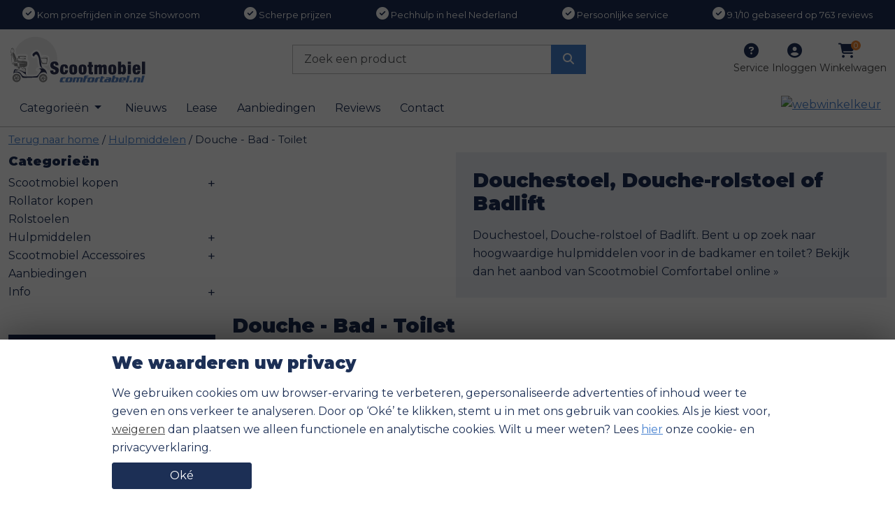

--- FILE ---
content_type: text/html; charset=UTF-8
request_url: https://www.scootmobiel-comfortabel.nl/hulpmiddelen/douche-bad-toilet/?mode=list
body_size: 76305
content:
<!DOCTYPE html><html lang="nl-NL"><head><meta charset="UTF-8"><meta name="viewport" content="width=device-width, initial-scale=1"><link rel="profile" href="https://gmpg.org/xfn/11"><link rel="apple-touch-icon" sizes="180x180" href="https://www.scootmobiel-comfortabel.nl/wp-content/themes/scootmobiel/dist/images/favicon/apple-touch-icon.png"><link rel="icon" type="image/png" sizes="32x32" href="https://www.scootmobiel-comfortabel.nl/wp-content/themes/scootmobiel/dist/images/favicon/favicon-32x32.png"><link rel="icon" type="image/png" sizes="16x16" href="https://www.scootmobiel-comfortabel.nl/wp-content/themes/scootmobiel/dist/images/favicon/favicon-16x16.png"><link rel="manifest" href="https://www.scootmobiel-comfortabel.nl/wp-content/themes/scootmobiel/dist/images/favicon/manifest.json"><link rel="mask-icon" href="https://www.scootmobiel-comfortabel.nl/wp-content/themes/scootmobiel/dist/images/favicon/safari-pinned-tab.svg" color="#3d5f4b"><meta name="msapplication-TileColor" content="#3d5f4b"><meta name="theme-color" content="#3d5f4b"> <script data-cfasync="false" data-no-defer="1" data-no-minify="1" data-no-optimize="1">var ewww_webp_supported=!1;function check_webp_feature(A,e){var w;e=void 0!==e?e:function(){},ewww_webp_supported?e(ewww_webp_supported):((w=new Image).onload=function(){ewww_webp_supported=0<w.width&&0<w.height,e&&e(ewww_webp_supported)},w.onerror=function(){e&&e(!1)},w.src="data:image/webp;base64,"+{alpha:"UklGRkoAAABXRUJQVlA4WAoAAAAQAAAAAAAAAAAAQUxQSAwAAAARBxAR/Q9ERP8DAABWUDggGAAAABQBAJ0BKgEAAQAAAP4AAA3AAP7mtQAAAA=="}[A])}check_webp_feature("alpha");</script><script data-cfasync="false" data-no-defer="1" data-no-minify="1" data-no-optimize="1">var Arrive=function(c,w){"use strict";if(c.MutationObserver&&"undefined"!=typeof HTMLElement){var r,a=0,u=(r=HTMLElement.prototype.matches||HTMLElement.prototype.webkitMatchesSelector||HTMLElement.prototype.mozMatchesSelector||HTMLElement.prototype.msMatchesSelector,{matchesSelector:function(e,t){return e instanceof HTMLElement&&r.call(e,t)},addMethod:function(e,t,r){var a=e[t];e[t]=function(){return r.length==arguments.length?r.apply(this,arguments):"function"==typeof a?a.apply(this,arguments):void 0}},callCallbacks:function(e,t){t&&t.options.onceOnly&&1==t.firedElems.length&&(e=[e[0]]);for(var r,a=0;r=e[a];a++)r&&r.callback&&r.callback.call(r.elem,r.elem);t&&t.options.onceOnly&&1==t.firedElems.length&&t.me.unbindEventWithSelectorAndCallback.call(t.target,t.selector,t.callback)},checkChildNodesRecursively:function(e,t,r,a){for(var i,n=0;i=e[n];n++)r(i,t,a)&&a.push({callback:t.callback,elem:i}),0<i.childNodes.length&&u.checkChildNodesRecursively(i.childNodes,t,r,a)},mergeArrays:function(e,t){var r,a={};for(r in e)e.hasOwnProperty(r)&&(a[r]=e[r]);for(r in t)t.hasOwnProperty(r)&&(a[r]=t[r]);return a},toElementsArray:function(e){return e=void 0!==e&&("number"!=typeof e.length||e===c)?[e]:e}}),e=(l.prototype.addEvent=function(e,t,r,a){a={target:e,selector:t,options:r,callback:a,firedElems:[]};return this._beforeAdding&&this._beforeAdding(a),this._eventsBucket.push(a),a},l.prototype.removeEvent=function(e){for(var t,r=this._eventsBucket.length-1;t=this._eventsBucket[r];r--)e(t)&&(this._beforeRemoving&&this._beforeRemoving(t),(t=this._eventsBucket.splice(r,1))&&t.length&&(t[0].callback=null))},l.prototype.beforeAdding=function(e){this._beforeAdding=e},l.prototype.beforeRemoving=function(e){this._beforeRemoving=e},l),t=function(i,n){var o=new e,l=this,s={fireOnAttributesModification:!1};return o.beforeAdding(function(t){var e=t.target;e!==c.document&&e!==c||(e=document.getElementsByTagName("html")[0]);var r=new MutationObserver(function(e){n.call(this,e,t)}),a=i(t.options);r.observe(e,a),t.observer=r,t.me=l}),o.beforeRemoving(function(e){e.observer.disconnect()}),this.bindEvent=function(e,t,r){t=u.mergeArrays(s,t);for(var a=u.toElementsArray(this),i=0;i<a.length;i++)o.addEvent(a[i],e,t,r)},this.unbindEvent=function(){var r=u.toElementsArray(this);o.removeEvent(function(e){for(var t=0;t<r.length;t++)if(this===w||e.target===r[t])return!0;return!1})},this.unbindEventWithSelectorOrCallback=function(r){var a=u.toElementsArray(this),i=r,e="function"==typeof r?function(e){for(var t=0;t<a.length;t++)if((this===w||e.target===a[t])&&e.callback===i)return!0;return!1}:function(e){for(var t=0;t<a.length;t++)if((this===w||e.target===a[t])&&e.selector===r)return!0;return!1};o.removeEvent(e)},this.unbindEventWithSelectorAndCallback=function(r,a){var i=u.toElementsArray(this);o.removeEvent(function(e){for(var t=0;t<i.length;t++)if((this===w||e.target===i[t])&&e.selector===r&&e.callback===a)return!0;return!1})},this},i=new function(){var s={fireOnAttributesModification:!1,onceOnly:!1,existing:!1};function n(e,t,r){return!(!u.matchesSelector(e,t.selector)||(e._id===w&&(e._id=a++),-1!=t.firedElems.indexOf(e._id)))&&(t.firedElems.push(e._id),!0)}var c=(i=new t(function(e){var t={attributes:!1,childList:!0,subtree:!0};return e.fireOnAttributesModification&&(t.attributes=!0),t},function(e,i){e.forEach(function(e){var t=e.addedNodes,r=e.target,a=[];null!==t&&0<t.length?u.checkChildNodesRecursively(t,i,n,a):"attributes"===e.type&&n(r,i)&&a.push({callback:i.callback,elem:r}),u.callCallbacks(a,i)})})).bindEvent;return i.bindEvent=function(e,t,r){t=void 0===r?(r=t,s):u.mergeArrays(s,t);var a=u.toElementsArray(this);if(t.existing){for(var i=[],n=0;n<a.length;n++)for(var o=a[n].querySelectorAll(e),l=0;l<o.length;l++)i.push({callback:r,elem:o[l]});if(t.onceOnly&&i.length)return r.call(i[0].elem,i[0].elem);setTimeout(u.callCallbacks,1,i)}c.call(this,e,t,r)},i},o=new function(){var a={};function i(e,t){return u.matchesSelector(e,t.selector)}var n=(o=new t(function(){return{childList:!0,subtree:!0}},function(e,r){e.forEach(function(e){var t=e.removedNodes,e=[];null!==t&&0<t.length&&u.checkChildNodesRecursively(t,r,i,e),u.callCallbacks(e,r)})})).bindEvent;return o.bindEvent=function(e,t,r){t=void 0===r?(r=t,a):u.mergeArrays(a,t),n.call(this,e,t,r)},o};d(HTMLElement.prototype),d(NodeList.prototype),d(HTMLCollection.prototype),d(HTMLDocument.prototype),d(Window.prototype);var n={};return s(i,n,"unbindAllArrive"),s(o,n,"unbindAllLeave"),n}function l(){this._eventsBucket=[],this._beforeAdding=null,this._beforeRemoving=null}function s(e,t,r){u.addMethod(t,r,e.unbindEvent),u.addMethod(t,r,e.unbindEventWithSelectorOrCallback),u.addMethod(t,r,e.unbindEventWithSelectorAndCallback)}function d(e){e.arrive=i.bindEvent,s(i,e,"unbindArrive"),e.leave=o.bindEvent,s(o,e,"unbindLeave")}}(window,void 0),ewww_webp_supported=!1;function check_webp_feature(e,t){var r;ewww_webp_supported?t(ewww_webp_supported):((r=new Image).onload=function(){ewww_webp_supported=0<r.width&&0<r.height,t(ewww_webp_supported)},r.onerror=function(){t(!1)},r.src="data:image/webp;base64,"+{alpha:"UklGRkoAAABXRUJQVlA4WAoAAAAQAAAAAAAAAAAAQUxQSAwAAAARBxAR/Q9ERP8DAABWUDggGAAAABQBAJ0BKgEAAQAAAP4AAA3AAP7mtQAAAA==",animation:"UklGRlIAAABXRUJQVlA4WAoAAAASAAAAAAAAAAAAQU5JTQYAAAD/////AABBTk1GJgAAAAAAAAAAAAAAAAAAAGQAAABWUDhMDQAAAC8AAAAQBxAREYiI/gcA"}[e])}function ewwwLoadImages(e){if(e){for(var t=document.querySelectorAll(".batch-image img, .image-wrapper a, .ngg-pro-masonry-item a, .ngg-galleria-offscreen-seo-wrapper a"),r=0,a=t.length;r<a;r++)ewwwAttr(t[r],"data-src",t[r].getAttribute("data-webp")),ewwwAttr(t[r],"data-thumbnail",t[r].getAttribute("data-webp-thumbnail"));for(var i=document.querySelectorAll("div.woocommerce-product-gallery__image"),r=0,a=i.length;r<a;r++)ewwwAttr(i[r],"data-thumb",i[r].getAttribute("data-webp-thumb"))}for(var n=document.querySelectorAll("video"),r=0,a=n.length;r<a;r++)ewwwAttr(n[r],"poster",e?n[r].getAttribute("data-poster-webp"):n[r].getAttribute("data-poster-image"));for(var o,l=document.querySelectorAll("img.ewww_webp_lazy_load"),r=0,a=l.length;r<a;r++)e&&(ewwwAttr(l[r],"data-lazy-srcset",l[r].getAttribute("data-lazy-srcset-webp")),ewwwAttr(l[r],"data-srcset",l[r].getAttribute("data-srcset-webp")),ewwwAttr(l[r],"data-lazy-src",l[r].getAttribute("data-lazy-src-webp")),ewwwAttr(l[r],"data-src",l[r].getAttribute("data-src-webp")),ewwwAttr(l[r],"data-orig-file",l[r].getAttribute("data-webp-orig-file")),ewwwAttr(l[r],"data-medium-file",l[r].getAttribute("data-webp-medium-file")),ewwwAttr(l[r],"data-large-file",l[r].getAttribute("data-webp-large-file")),null!=(o=l[r].getAttribute("srcset"))&&!1!==o&&o.includes("R0lGOD")&&ewwwAttr(l[r],"src",l[r].getAttribute("data-lazy-src-webp"))),l[r].className=l[r].className.replace(/\bewww_webp_lazy_load\b/,"");for(var s=document.querySelectorAll(".ewww_webp"),r=0,a=s.length;r<a;r++)e?(ewwwAttr(s[r],"srcset",s[r].getAttribute("data-srcset-webp")),ewwwAttr(s[r],"src",s[r].getAttribute("data-src-webp")),ewwwAttr(s[r],"data-orig-file",s[r].getAttribute("data-webp-orig-file")),ewwwAttr(s[r],"data-medium-file",s[r].getAttribute("data-webp-medium-file")),ewwwAttr(s[r],"data-large-file",s[r].getAttribute("data-webp-large-file")),ewwwAttr(s[r],"data-large_image",s[r].getAttribute("data-webp-large_image")),ewwwAttr(s[r],"data-src",s[r].getAttribute("data-webp-src"))):(ewwwAttr(s[r],"srcset",s[r].getAttribute("data-srcset-img")),ewwwAttr(s[r],"src",s[r].getAttribute("data-src-img"))),s[r].className=s[r].className.replace(/\bewww_webp\b/,"ewww_webp_loaded");window.jQuery&&jQuery.fn.isotope&&jQuery.fn.imagesLoaded&&(jQuery(".fusion-posts-container-infinite").imagesLoaded(function(){jQuery(".fusion-posts-container-infinite").hasClass("isotope")&&jQuery(".fusion-posts-container-infinite").isotope()}),jQuery(".fusion-portfolio:not(.fusion-recent-works) .fusion-portfolio-wrapper").imagesLoaded(function(){jQuery(".fusion-portfolio:not(.fusion-recent-works) .fusion-portfolio-wrapper").isotope()}))}function ewwwWebPInit(e){ewwwLoadImages(e),ewwwNggLoadGalleries(e),document.arrive(".ewww_webp",function(){ewwwLoadImages(e)}),document.arrive(".ewww_webp_lazy_load",function(){ewwwLoadImages(e)}),document.arrive("videos",function(){ewwwLoadImages(e)}),"loading"==document.readyState?document.addEventListener("DOMContentLoaded",ewwwJSONParserInit):("undefined"!=typeof galleries&&ewwwNggParseGalleries(e),ewwwWooParseVariations(e))}function ewwwAttr(e,t,r){null!=r&&!1!==r&&e.setAttribute(t,r)}function ewwwJSONParserInit(){"undefined"!=typeof galleries&&check_webp_feature("alpha",ewwwNggParseGalleries),check_webp_feature("alpha",ewwwWooParseVariations)}function ewwwWooParseVariations(e){if(e)for(var t=document.querySelectorAll("form.variations_form"),r=0,a=t.length;r<a;r++){var i=t[r].getAttribute("data-product_variations"),n=!1;try{for(var o in i=JSON.parse(i))void 0!==i[o]&&void 0!==i[o].image&&(void 0!==i[o].image.src_webp&&(i[o].image.src=i[o].image.src_webp,n=!0),void 0!==i[o].image.srcset_webp&&(i[o].image.srcset=i[o].image.srcset_webp,n=!0),void 0!==i[o].image.full_src_webp&&(i[o].image.full_src=i[o].image.full_src_webp,n=!0),void 0!==i[o].image.gallery_thumbnail_src_webp&&(i[o].image.gallery_thumbnail_src=i[o].image.gallery_thumbnail_src_webp,n=!0),void 0!==i[o].image.thumb_src_webp&&(i[o].image.thumb_src=i[o].image.thumb_src_webp,n=!0));n&&ewwwAttr(t[r],"data-product_variations",JSON.stringify(i))}catch(e){}}}function ewwwNggParseGalleries(e){if(e)for(var t in galleries){var r=galleries[t];galleries[t].images_list=ewwwNggParseImageList(r.images_list)}}function ewwwNggLoadGalleries(e){e&&document.addEventListener("ngg.galleria.themeadded",function(e,t){window.ngg_galleria._create_backup=window.ngg_galleria.create,window.ngg_galleria.create=function(e,t){var r=$(e).data("id");return galleries["gallery_"+r].images_list=ewwwNggParseImageList(galleries["gallery_"+r].images_list),window.ngg_galleria._create_backup(e,t)}})}function ewwwNggParseImageList(e){for(var t in e){var r=e[t];if(void 0!==r["image-webp"]&&(e[t].image=r["image-webp"],delete e[t]["image-webp"]),void 0!==r["thumb-webp"]&&(e[t].thumb=r["thumb-webp"],delete e[t]["thumb-webp"]),void 0!==r.full_image_webp&&(e[t].full_image=r.full_image_webp,delete e[t].full_image_webp),void 0!==r.srcsets)for(var a in r.srcsets)nggSrcset=r.srcsets[a],void 0!==r.srcsets[a+"-webp"]&&(e[t].srcsets[a]=r.srcsets[a+"-webp"],delete e[t].srcsets[a+"-webp"]);if(void 0!==r.full_srcsets)for(var i in r.full_srcsets)nggFSrcset=r.full_srcsets[i],void 0!==r.full_srcsets[i+"-webp"]&&(e[t].full_srcsets[i]=r.full_srcsets[i+"-webp"],delete e[t].full_srcsets[i+"-webp"])}return e}check_webp_feature("alpha",ewwwWebPInit);</script><meta name='robots' content='index, follow, max-image-preview:large, max-snippet:-1, max-video-preview:-1' />  <script data-cfasync="false" data-pagespeed-no-defer>var gtm4wp_datalayer_name = "dataLayer";
	var dataLayer = dataLayer || [];
	const gtm4wp_use_sku_instead = 0;
	const gtm4wp_currency = 'EUR';
	const gtm4wp_product_per_impression = 10;
	const gtm4wp_clear_ecommerce = false;
	const gtm4wp_datalayer_max_timeout = 2000;</script> <link media="all" href="https://www.scootmobiel-comfortabel.nl/wp-content/cache/autoptimize/autoptimize_3dfb74e8beb2c7e42de195ee679330ce.php" rel="stylesheet"><link media="only screen and (max-width: 768px)" href="https://www.scootmobiel-comfortabel.nl/wp-content/cache/autoptimize/autoptimize_6fe211f8bb15af76999ce9135805d7af.php" rel="stylesheet"><link media="screen" href="https://www.scootmobiel-comfortabel.nl/wp-content/cache/autoptimize/autoptimize_d5f6a96584ba0edfadb122671c5d1f7e.php" rel="stylesheet"><title>Douchestoel Douchekruk of Badlift, Nu Voordelig Kopen?</title><meta name="description" content="Douchestoel, douche-rolstoel, badkruk of badlift voor in de badkamer en toilet kopen? Bekijk dan nu het aanbod van Scootmobiel Comfortabel online »" /><link rel="canonical" href="https://www.scootmobiel-comfortabel.nl/hulpmiddelen/douche-bad-toilet/" /><meta property="og:locale" content="nl_NL" /><meta property="og:type" content="article" /><meta property="og:title" content="Douchestoel Douchekruk of Badlift, Nu Voordelig Kopen?" /><meta property="og:description" content="Douchestoel, douche-rolstoel, badkruk of badlift voor in de badkamer en toilet kopen? Bekijk dan nu het aanbod van Scootmobiel Comfortabel online »" /><meta property="og:url" content="https://www.scootmobiel-comfortabel.nl/hulpmiddelen/douche-bad-toilet/" /><meta property="og:site_name" content="Scootmobiel-comfortabel" /><meta property="og:image" content="https://www.scootmobiel-comfortabel.nl/wp-content/uploads/2024/01/image-28.jpg" /><meta property="og:image:width" content="200" /><meta property="og:image:height" content="200" /><meta property="og:image:type" content="image/jpeg" /><meta name="twitter:card" content="summary_large_image" /><meta name="twitter:title" content="Douchestoel Douchekruk of Badlift, Nu Voordelig Kopen?" /><meta name="twitter:site" content="@scootmobielshop" /> <script type="application/ld+json" class="yoast-schema-graph">{"@context":"https://schema.org","@graph":[{"@type":"CollectionPage","@id":"https://www.scootmobiel-comfortabel.nl/hulpmiddelen/douche-bad-toilet/","url":"https://www.scootmobiel-comfortabel.nl/hulpmiddelen/douche-bad-toilet/","name":"Douchestoel Douchekruk of Badlift, Nu Voordelig Kopen?","isPartOf":{"@id":"https://www.scootmobiel-comfortabel.nl/#website"},"primaryImageOfPage":{"@id":"https://www.scootmobiel-comfortabel.nl/hulpmiddelen/douche-bad-toilet/#primaryimage"},"image":{"@id":"https://www.scootmobiel-comfortabel.nl/hulpmiddelen/douche-bad-toilet/#primaryimage"},"thumbnailUrl":"https://www.scootmobiel-comfortabel.nl/wp-content/uploads/2023/12/douchekruk-maxi-xl.jpg","description":"Douchestoel, douche-rolstoel, badkruk of badlift voor in de badkamer en toilet kopen? Bekijk dan nu het aanbod van Scootmobiel Comfortabel online »","breadcrumb":{"@id":"https://www.scootmobiel-comfortabel.nl/hulpmiddelen/douche-bad-toilet/#breadcrumb"},"inLanguage":"nl-NL"},{"@type":"ImageObject","inLanguage":"nl-NL","@id":"https://www.scootmobiel-comfortabel.nl/hulpmiddelen/douche-bad-toilet/#primaryimage","url":"https://www.scootmobiel-comfortabel.nl/wp-content/uploads/2023/12/douchekruk-maxi-xl.jpg","contentUrl":"https://www.scootmobiel-comfortabel.nl/wp-content/uploads/2023/12/douchekruk-maxi-xl.jpg","width":500,"height":500,"caption":"Douchekruk Heavy Duty (250)"},{"@type":"BreadcrumbList","@id":"https://www.scootmobiel-comfortabel.nl/hulpmiddelen/douche-bad-toilet/#breadcrumb","itemListElement":[{"@type":"ListItem","position":1,"name":"Home","item":"https://www.scootmobiel-comfortabel.nl/"},{"@type":"ListItem","position":2,"name":"Hulpmiddelen","item":"https://www.scootmobiel-comfortabel.nl/hulpmiddelen/"},{"@type":"ListItem","position":3,"name":"Douche - Bad - Toilet"}]},{"@type":"WebSite","@id":"https://www.scootmobiel-comfortabel.nl/#website","url":"https://www.scootmobiel-comfortabel.nl/","name":"Scootmobiel-comfortabel","description":"Top Kwaliteit A-merk Scootmobielen","publisher":{"@id":"https://www.scootmobiel-comfortabel.nl/#organization"},"potentialAction":[{"@type":"SearchAction","target":{"@type":"EntryPoint","urlTemplate":"https://www.scootmobiel-comfortabel.nl/?s={search_term_string}"},"query-input":{"@type":"PropertyValueSpecification","valueRequired":true,"valueName":"search_term_string"}}],"inLanguage":"nl-NL"},{"@type":"Organization","@id":"https://www.scootmobiel-comfortabel.nl/#organization","name":"Scootmobiel comfortabel","url":"https://www.scootmobiel-comfortabel.nl/","logo":{"@type":"ImageObject","inLanguage":"nl-NL","@id":"https://www.scootmobiel-comfortabel.nl/#/schema/logo/image/","url":"https://www.scootmobiel-comfortabel.nl/wp-content/uploads/2023/12/Scootmobiel-comfortabel_logo.jpg","contentUrl":"https://www.scootmobiel-comfortabel.nl/wp-content/uploads/2023/12/Scootmobiel-comfortabel_logo.jpg","width":800,"height":300,"caption":"Scootmobiel comfortabel"},"image":{"@id":"https://www.scootmobiel-comfortabel.nl/#/schema/logo/image/"},"sameAs":["https://www.facebook.com/scootmobielcomfortabel.nl/","https://x.com/scootmobielshop","https://mastodon.social/@Scootmobiel","https://www.instagram.com/scootmobielen/","https://www.youtube.com/channel/UC8bwPpWe_8EtI-nMBGYoG3g"]}]}</script> <link rel="alternate" type="application/rss+xml" title="Scootmobiel-comfortabel &raquo; Douche - Bad - Toilet Categorie feed" href="https://www.scootmobiel-comfortabel.nl/hulpmiddelen/douche-bad-toilet/feed/" /><style id='wp-img-auto-sizes-contain-inline-css'>img:is([sizes=auto i],[sizes^="auto," i]){contain-intrinsic-size:3000px 1500px}
/*# sourceURL=wp-img-auto-sizes-contain-inline-css */</style><style id='woocommerce-inline-inline-css'>.woocommerce form .form-row .required { visibility: visible; }
/*# sourceURL=woocommerce-inline-inline-css */</style><script defer src="https://www.scootmobiel-comfortabel.nl/wp-includes/js/jquery/jquery.min.js?ver=3.7.1" id="jquery-core-js"></script> <script defer src="https://www.scootmobiel-comfortabel.nl/wp-includes/js/jquery/jquery-migrate.min.js?ver=3.4.1" id="jquery-migrate-js"></script> <script src="https://www.scootmobiel-comfortabel.nl/wp-content/plugins/woocommerce/assets/js/jquery-blockui/jquery.blockUI.min.js?ver=2.7.0-wc.10.4.3" id="wc-jquery-blockui-js" defer data-wp-strategy="defer"></script> <script defer id="wc-add-to-cart-js-extra" src="[data-uri]"></script> <script src="https://www.scootmobiel-comfortabel.nl/wp-content/plugins/woocommerce/assets/js/frontend/add-to-cart.min.js?ver=10.4.3" id="wc-add-to-cart-js" defer data-wp-strategy="defer"></script> <script src="https://www.scootmobiel-comfortabel.nl/wp-content/plugins/woocommerce/assets/js/js-cookie/js.cookie.min.js?ver=2.1.4-wc.10.4.3" id="wc-js-cookie-js" defer data-wp-strategy="defer"></script> <script defer id="woocommerce-js-extra" src="[data-uri]"></script> <script src="https://www.scootmobiel-comfortabel.nl/wp-content/plugins/woocommerce/assets/js/frontend/woocommerce.min.js?ver=10.4.3" id="woocommerce-js" defer data-wp-strategy="defer"></script> <script id="wp-consent-data-js-extra">var wpConsentData = {"consentInfo":"\u003Ch2\u003EWe waarderen uw privacy\u003C/h2\u003E\r\nWe gebruiken cookies om uw browser-ervaring te verbeteren, gepersonaliseerde advertenties of inhoud weer te geven en ons verkeer te analyseren. Door op \u2018Ok\u00e9\u2019 te klikken, stemt u in met ons gebruik van cookies. Als je kiest voor, \u003Cbutton class=\"btn btn-link text-lowercase refuse-consent p-0 m-0\"\u003E\u003Cu\u003EWeigeren\u003C/u\u003E\u003C/button\u003E dan plaatsen we alleen functionele en analytische cookies. Wilt u meer weten? Lees \u003Ca href=\"https://www.scootmobiel-comfortabel.nl/service/privacy-policy/\" class=\"fw-normal\"\u003Ehier\u003C/a\u003E onze cookie- en privacyverklaring.\r\n\r\n\u003Cbutton class=\"btn btn-primary w-100 accept-consent mt-2\"\u003EOk\u00e9\u003C/button\u003E","popupPosition":"bottom"};
//# sourceURL=wp-consent-data-js-extra</script> <script defer src="https://www.scootmobiel-comfortabel.nl/wp-content/cache/autoptimize/autoptimize_single_920ac142947840d46c791337138be230.php" id="wp-consent-data-js"></script> <script defer src="https://www.scootmobiel-comfortabel.nl/wp-includes/js/jquery/ui/core.min.js?ver=1.13.3" id="jquery-ui-core-js"></script> <script defer src="https://www.scootmobiel-comfortabel.nl/wp-includes/js/jquery/ui/datepicker.min.js?ver=1.13.3" id="jquery-ui-datepicker-js"></script> <script defer id="jquery-ui-datepicker-js-after" src="[data-uri]"></script> <script defer src="https://www.scootmobiel-comfortabel.nl/wp-content/plugins/woocommerce-extra-product-options-pro/public/assets/js/jquery-ui-i18n.min.js?ver=1" id="jquery-ui-i18n-js"></script> <script defer id="wp-polyfill-dependency-error-js-after" src="[data-uri]"></script> 
 <script data-cfasync="false" data-pagespeed-no-defer>var dataLayer_content = {"pagePostType":"product","pagePostType2":"tax-product","pageCategory":[]};
	dataLayer.push( dataLayer_content );</script> <script data-cfasync="false" data-pagespeed-no-defer>(function(w,d,s,l,i){w[l]=w[l]||[];w[l].push({'gtm.start':
new Date().getTime(),event:'gtm.js'});var f=d.getElementsByTagName(s)[0],
j=d.createElement(s),dl=l!='dataLayer'?'&l='+l:'';j.async=true;j.src=
'//www.googletagmanager.com/gtm.js?id='+i+dl;f.parentNode.insertBefore(j,f);
})(window,document,'script','dataLayer','GTM-KMTLZ6M5');</script>  <script defer src="[data-uri]"></script> <link rel="preconnect" href="https://fonts.googleapis.com"><link rel="preconnect" href="https://fonts.gstatic.com" crossorigin="anonymous"><link rel="preload" as="style" href="https://fonts.googleapis.com/css2?family=Montserrat:wght@400;600;900&display=swap"><link rel="stylesheet" href="https://fonts.googleapis.com/css2?family=Montserrat:wght@400;600;900&display=swap" media="print" onload="this.onload=null;this.removeAttribute('media');"> <noscript><link rel="stylesheet" href="https://fonts.googleapis.com/css2?family=Montserrat:wght@400;600;900&display=swap"></noscript> <noscript><style>.woocommerce-product-gallery{ opacity: 1 !important; }</style></noscript> <noscript><style>.lazyload[data-src]{display:none !important;}</style></noscript><style>.lazyload{background-image:none !important;}.lazyload:before{background-image:none !important;}</style><style>.wp-block-gallery.is-cropped .blocks-gallery-item picture{height:100%;width:100%;}</style> <script defer src="[data-uri]"></script> <style id="wp-custom-css">#customer_details wc-order-attribution-inputs {
	display:none;
}</style> <script type="application/ld+json">{
        "@context": "https://schema.org",
        "@type": "LocalBusiness",
        "name": "Scootmobiel Comfortabel",
        "address":
        {
          "@type": "PostalAddress",
          "streetAddress": "Vaartweg 12A",
          "addressLocality": "Oosterhout",
          "addressRegion": "Noord-Brabant",
          "postalCode": "4905 BL"
        },
        "telePhone": "+31162-229405",
        "openingHours": "Sa 09:30-14:00",
        "geo": 
        {
            "@type": "GeoCoordinates",
            "latitude": "52.3961574",
            "longitude": "6.6053708"
        },
        "url": "https://www.scootmobiel-comfortabel.nl/",
        "logo": "https://www.scootmobiel-comfortabel.nl/images/logo-scootmobiel.svg",
        "image": "https://www.scootmobiel-comfortabel.nl/images/logo-scootmobiel.svg",
        "priceRange": "$$"
    }</script> <script type="application/ld+json">{
      "@context": "https://schema.org",
      "@type": "Product",
            "name": "Douchestoel Douchekruk of Badlift, Nu Voordelig Kopen?",
      "description": "Douchestoel, douche-rolstoel, badkruk of badlift voor in de badkamer en toilet kopen? Bekijk dan nu het aanbod van Scootmobiel Comfortabel online »",
                        "image": "https://www.scootmobiel-comfortabel.nl/wp-content/uploads/2023/12/douchekruk-maxi-xl.jpg",
            "brand": {
        "@type": "Thing",
        "name": "Scootmobiel Comfortabel"
      },
      "aggregateRating": {
        "@type": "AggregateRating",
        "ratingValue": "9.1",
        "ratingCount": "763",
        "bestRating": "10",
        "worstRating": "1"
      }
    }</script> <style id='global-styles-inline-css'>:root{--wp--preset--aspect-ratio--square: 1;--wp--preset--aspect-ratio--4-3: 4/3;--wp--preset--aspect-ratio--3-4: 3/4;--wp--preset--aspect-ratio--3-2: 3/2;--wp--preset--aspect-ratio--2-3: 2/3;--wp--preset--aspect-ratio--16-9: 16/9;--wp--preset--aspect-ratio--9-16: 9/16;--wp--preset--color--black: #000000;--wp--preset--color--cyan-bluish-gray: #abb8c3;--wp--preset--color--white: #ffffff;--wp--preset--color--pale-pink: #f78da7;--wp--preset--color--vivid-red: #cf2e2e;--wp--preset--color--luminous-vivid-orange: #ff6900;--wp--preset--color--luminous-vivid-amber: #fcb900;--wp--preset--color--light-green-cyan: #7bdcb5;--wp--preset--color--vivid-green-cyan: #00d084;--wp--preset--color--pale-cyan-blue: #8ed1fc;--wp--preset--color--vivid-cyan-blue: #0693e3;--wp--preset--color--vivid-purple: #9b51e0;--wp--preset--gradient--vivid-cyan-blue-to-vivid-purple: linear-gradient(135deg,rgb(6,147,227) 0%,rgb(155,81,224) 100%);--wp--preset--gradient--light-green-cyan-to-vivid-green-cyan: linear-gradient(135deg,rgb(122,220,180) 0%,rgb(0,208,130) 100%);--wp--preset--gradient--luminous-vivid-amber-to-luminous-vivid-orange: linear-gradient(135deg,rgb(252,185,0) 0%,rgb(255,105,0) 100%);--wp--preset--gradient--luminous-vivid-orange-to-vivid-red: linear-gradient(135deg,rgb(255,105,0) 0%,rgb(207,46,46) 100%);--wp--preset--gradient--very-light-gray-to-cyan-bluish-gray: linear-gradient(135deg,rgb(238,238,238) 0%,rgb(169,184,195) 100%);--wp--preset--gradient--cool-to-warm-spectrum: linear-gradient(135deg,rgb(74,234,220) 0%,rgb(151,120,209) 20%,rgb(207,42,186) 40%,rgb(238,44,130) 60%,rgb(251,105,98) 80%,rgb(254,248,76) 100%);--wp--preset--gradient--blush-light-purple: linear-gradient(135deg,rgb(255,206,236) 0%,rgb(152,150,240) 100%);--wp--preset--gradient--blush-bordeaux: linear-gradient(135deg,rgb(254,205,165) 0%,rgb(254,45,45) 50%,rgb(107,0,62) 100%);--wp--preset--gradient--luminous-dusk: linear-gradient(135deg,rgb(255,203,112) 0%,rgb(199,81,192) 50%,rgb(65,88,208) 100%);--wp--preset--gradient--pale-ocean: linear-gradient(135deg,rgb(255,245,203) 0%,rgb(182,227,212) 50%,rgb(51,167,181) 100%);--wp--preset--gradient--electric-grass: linear-gradient(135deg,rgb(202,248,128) 0%,rgb(113,206,126) 100%);--wp--preset--gradient--midnight: linear-gradient(135deg,rgb(2,3,129) 0%,rgb(40,116,252) 100%);--wp--preset--font-size--small: 13px;--wp--preset--font-size--medium: 20px;--wp--preset--font-size--large: 36px;--wp--preset--font-size--x-large: 42px;--wp--preset--spacing--20: 0.44rem;--wp--preset--spacing--30: 0.67rem;--wp--preset--spacing--40: 1rem;--wp--preset--spacing--50: 1.5rem;--wp--preset--spacing--60: 2.25rem;--wp--preset--spacing--70: 3.38rem;--wp--preset--spacing--80: 5.06rem;--wp--preset--shadow--natural: 6px 6px 9px rgba(0, 0, 0, 0.2);--wp--preset--shadow--deep: 12px 12px 50px rgba(0, 0, 0, 0.4);--wp--preset--shadow--sharp: 6px 6px 0px rgba(0, 0, 0, 0.2);--wp--preset--shadow--outlined: 6px 6px 0px -3px rgb(255, 255, 255), 6px 6px rgb(0, 0, 0);--wp--preset--shadow--crisp: 6px 6px 0px rgb(0, 0, 0);}:where(.is-layout-flex){gap: 0.5em;}:where(.is-layout-grid){gap: 0.5em;}body .is-layout-flex{display: flex;}.is-layout-flex{flex-wrap: wrap;align-items: center;}.is-layout-flex > :is(*, div){margin: 0;}body .is-layout-grid{display: grid;}.is-layout-grid > :is(*, div){margin: 0;}:where(.wp-block-columns.is-layout-flex){gap: 2em;}:where(.wp-block-columns.is-layout-grid){gap: 2em;}:where(.wp-block-post-template.is-layout-flex){gap: 1.25em;}:where(.wp-block-post-template.is-layout-grid){gap: 1.25em;}.has-black-color{color: var(--wp--preset--color--black) !important;}.has-cyan-bluish-gray-color{color: var(--wp--preset--color--cyan-bluish-gray) !important;}.has-white-color{color: var(--wp--preset--color--white) !important;}.has-pale-pink-color{color: var(--wp--preset--color--pale-pink) !important;}.has-vivid-red-color{color: var(--wp--preset--color--vivid-red) !important;}.has-luminous-vivid-orange-color{color: var(--wp--preset--color--luminous-vivid-orange) !important;}.has-luminous-vivid-amber-color{color: var(--wp--preset--color--luminous-vivid-amber) !important;}.has-light-green-cyan-color{color: var(--wp--preset--color--light-green-cyan) !important;}.has-vivid-green-cyan-color{color: var(--wp--preset--color--vivid-green-cyan) !important;}.has-pale-cyan-blue-color{color: var(--wp--preset--color--pale-cyan-blue) !important;}.has-vivid-cyan-blue-color{color: var(--wp--preset--color--vivid-cyan-blue) !important;}.has-vivid-purple-color{color: var(--wp--preset--color--vivid-purple) !important;}.has-black-background-color{background-color: var(--wp--preset--color--black) !important;}.has-cyan-bluish-gray-background-color{background-color: var(--wp--preset--color--cyan-bluish-gray) !important;}.has-white-background-color{background-color: var(--wp--preset--color--white) !important;}.has-pale-pink-background-color{background-color: var(--wp--preset--color--pale-pink) !important;}.has-vivid-red-background-color{background-color: var(--wp--preset--color--vivid-red) !important;}.has-luminous-vivid-orange-background-color{background-color: var(--wp--preset--color--luminous-vivid-orange) !important;}.has-luminous-vivid-amber-background-color{background-color: var(--wp--preset--color--luminous-vivid-amber) !important;}.has-light-green-cyan-background-color{background-color: var(--wp--preset--color--light-green-cyan) !important;}.has-vivid-green-cyan-background-color{background-color: var(--wp--preset--color--vivid-green-cyan) !important;}.has-pale-cyan-blue-background-color{background-color: var(--wp--preset--color--pale-cyan-blue) !important;}.has-vivid-cyan-blue-background-color{background-color: var(--wp--preset--color--vivid-cyan-blue) !important;}.has-vivid-purple-background-color{background-color: var(--wp--preset--color--vivid-purple) !important;}.has-black-border-color{border-color: var(--wp--preset--color--black) !important;}.has-cyan-bluish-gray-border-color{border-color: var(--wp--preset--color--cyan-bluish-gray) !important;}.has-white-border-color{border-color: var(--wp--preset--color--white) !important;}.has-pale-pink-border-color{border-color: var(--wp--preset--color--pale-pink) !important;}.has-vivid-red-border-color{border-color: var(--wp--preset--color--vivid-red) !important;}.has-luminous-vivid-orange-border-color{border-color: var(--wp--preset--color--luminous-vivid-orange) !important;}.has-luminous-vivid-amber-border-color{border-color: var(--wp--preset--color--luminous-vivid-amber) !important;}.has-light-green-cyan-border-color{border-color: var(--wp--preset--color--light-green-cyan) !important;}.has-vivid-green-cyan-border-color{border-color: var(--wp--preset--color--vivid-green-cyan) !important;}.has-pale-cyan-blue-border-color{border-color: var(--wp--preset--color--pale-cyan-blue) !important;}.has-vivid-cyan-blue-border-color{border-color: var(--wp--preset--color--vivid-cyan-blue) !important;}.has-vivid-purple-border-color{border-color: var(--wp--preset--color--vivid-purple) !important;}.has-vivid-cyan-blue-to-vivid-purple-gradient-background{background: var(--wp--preset--gradient--vivid-cyan-blue-to-vivid-purple) !important;}.has-light-green-cyan-to-vivid-green-cyan-gradient-background{background: var(--wp--preset--gradient--light-green-cyan-to-vivid-green-cyan) !important;}.has-luminous-vivid-amber-to-luminous-vivid-orange-gradient-background{background: var(--wp--preset--gradient--luminous-vivid-amber-to-luminous-vivid-orange) !important;}.has-luminous-vivid-orange-to-vivid-red-gradient-background{background: var(--wp--preset--gradient--luminous-vivid-orange-to-vivid-red) !important;}.has-very-light-gray-to-cyan-bluish-gray-gradient-background{background: var(--wp--preset--gradient--very-light-gray-to-cyan-bluish-gray) !important;}.has-cool-to-warm-spectrum-gradient-background{background: var(--wp--preset--gradient--cool-to-warm-spectrum) !important;}.has-blush-light-purple-gradient-background{background: var(--wp--preset--gradient--blush-light-purple) !important;}.has-blush-bordeaux-gradient-background{background: var(--wp--preset--gradient--blush-bordeaux) !important;}.has-luminous-dusk-gradient-background{background: var(--wp--preset--gradient--luminous-dusk) !important;}.has-pale-ocean-gradient-background{background: var(--wp--preset--gradient--pale-ocean) !important;}.has-electric-grass-gradient-background{background: var(--wp--preset--gradient--electric-grass) !important;}.has-midnight-gradient-background{background: var(--wp--preset--gradient--midnight) !important;}.has-small-font-size{font-size: var(--wp--preset--font-size--small) !important;}.has-medium-font-size{font-size: var(--wp--preset--font-size--medium) !important;}.has-large-font-size{font-size: var(--wp--preset--font-size--large) !important;}.has-x-large-font-size{font-size: var(--wp--preset--font-size--x-large) !important;}
/*# sourceURL=global-styles-inline-css */</style></head><body class="archive tax-product_cat term-douche-bad-toilet term-6871 wp-custom-logo wp-theme-scootmobiel theme-scootmobiel woocommerce woocommerce-page woocommerce-no-js"  > <noscript><iframe src="https://www.googletagmanager.com/ns.html?id=GTM-KMTLZ6M5" height="0" width="0" style="display:none;visibility:hidden" aria-hidden="true"></iframe></noscript><div class="usps"><div class="container-xxl"><div class="row justify-content-between py-2 usp_cycle"><div class="col-auto usp1 mx-auto"> <i class="fa fa-check-circle fa-fw"></i> Kom proefrijden in onze Showroom</div><div class="col-auto usp2 mx-auto"> <i class="fa fa-check-circle fa-fw"></i> Scherpe prijzen</div><div class="col-auto usp3 mx-auto"> <i class="fa fa-check-circle fa-fw"></i> Pechhulp in heel Nederland</div><div class="col-auto usp4 mx-auto"> <i class="fa fa-check-circle fa-fw"></i> Persoonlijke service</div><div class="col-auto usp5 mx-auto"> <i class="fa fa-check-circle fa-fw"></i> <span id="ratings-placeholder">9.1/10 gebaseerd op 763 reviews</span></div></div></div></div><header id="header" class="border-bottom"><div class="container-xxl"><div class="row g-0 justify-content-between align-items-center"><div class="col-auto d-lg-none"> <button 
 class="navbar-toggler border-0" 
 type="button" 
 data-bs-toggle="offcanvas" 
 data-bs-target="#sidemenu" 
 > <i class="fa fa-bars" data-bs-toggle="offcanvas" data-bs-target="#sidemenu" ></i><br/> <small>Menu</small> </button></div><div id="topleftmenu" class="col-auto"> <a href="https://www.scootmobiel-comfortabel.nl/" rel="home" class="navbar-brand pt-lg-2 py-2" data-wpel-link="internal"> <img src="https://www.scootmobiel-comfortabel.nl/wp-content/uploads/2024/01/Scootmobiel_comfortabel_logo.svg" alt="Scootmobiel-comfortabel" class="img-fluid skip-lazy" width="200" height="71"> </a></div><div class="col-sm-4 d-lg-block d-none"><form role="search" method="get" class="search woocommerce-product-search form-inline my-2 my-lg-0 ms-auto" action="https://www.scootmobiel-comfortabel.nl/"><div class="input-group input-group-lg"> <label class="screen-reader-text" for="woocommerce-product-search-field-0">Zoeken naar:</label> <input type="search" id="woocommerce-product-search-field-0" class="search-field form-control" placeholder="Zoek een product" value="" name="s" /> <button type="submit" class="btn btn-blue my-2 my-sm-0" aria-label="zoeken"><i class="fa fa-search"></i></button> <input type="hidden" name="post_type" value="product" /></div></form></div><div class="col-auto"><div id="toprightmenu" class="d-flex flex-row align-items-center"> <button type="button" data-bs-toggle="collapse" data-bs-target="#searchcollapse" aria-expanded="false" aria-controls="searchCollapse" class="btn btn-link btn-searchtoggle me-1 border-0 p-0 text-center d-lg-none" aria-label="zoeken"> <i class="fa fa-search"></i> <small>Zoeken</small> </button><div class="service-toggler"> <a href="/service/" class="btn btn-link mx-sm-1 ms-1 border-0 p-0 text-center" data-wpel-link="internal"> <i class="fa fa-question-circle"></i> <small>Service</small> </a></div> <button class="user-toggler text-center btn btn-link border-0 p-0" type="button" data-bs-toggle="offcanvas" data-bs-target="#offcanvas-user" aria-controls="offcanvas-user" aria-label="account"> <i class="fa fa-user-circle"></i> <small> Inloggen </small> </button> <a href="https://www.scootmobiel-comfortabel.nl/winkelwagen/" class="cart-toggler btn btn-link ms-1 position-relative border-0 p-0 text-center" data-wpel-link="internal"> <i class="fa fa-shopping-cart"></i> <span class="mini-cart-total">0</span> <small>Winkelwagen</small> </a></div></div></div><div class="row"><div class="col-12 d-lg-block d-none"><div class="scootmobiel-megamenu d-flex align-items-center me-2"><ul class="list-unstyled list-inline mb-0"><li class="dropdown has-megamenu list-inline-item"> <a class="nav-link dropdown-toggle" href="#"> Categorieën </a><div class="dropdown-menu megamenu shadow animate-submenu slideIn mx-auto" role="menu"><div class="row g-0"><div class="col-lg-4 bg-light"><div class=""><div class="nav flex-column nav-pills" id="v-pills-tab" role="tablist" aria-orientation="vertical"> <a class="nav-link active" href="https://www.scootmobiel-comfortabel.nl/scootmobiel-kopen/" id="v-pills-0-tab" data-bs-target="#v-pills-0" role="tab" aria-controls="v-pills-0" aria-selected="true" data-wpel-link="internal"> Scootmobiel kopen </a> <a class="nav-link " href="https://www.scootmobiel-comfortabel.nl/rollator-kopen/" id="v-pills-1-tab" data-bs-target="#v-pills-1" role="tab" aria-controls="v-pills-1" aria-selected="false"> Rollator kopen </a> <a class="nav-link " href="https://www.scootmobiel-comfortabel.nl/rolstoelen/" id="v-pills-2-tab" data-bs-target="#v-pills-2" role="tab" aria-controls="v-pills-2" aria-selected="false"> Rolstoelen </a> <a class="nav-link " href="https://www.scootmobiel-comfortabel.nl/hulpmiddelen/" id="v-pills-3-tab" data-bs-target="#v-pills-3" role="tab" aria-controls="v-pills-3" aria-selected="false"> Hulpmiddelen </a> <a class="nav-link " href="https://www.scootmobiel-comfortabel.nl/hulpmiddelen/driewielfiets/" id="v-pills-4-tab" data-bs-target="#v-pills-4" role="tab" aria-controls="v-pills-4" aria-selected="false"> Driewielfiets </a> <a class="nav-link " href="https://www.scootmobiel-comfortabel.nl/scootmobiel-accessoires/" id="v-pills-5-tab" data-bs-target="#v-pills-5" role="tab" aria-controls="v-pills-5" aria-selected="false"> Scootmobiel accessoires </a> <a class="nav-link " href="https://www.scootmobiel-comfortabel.nl/aanbiedingen/" id="v-pills-6-tab" data-bs-target="#v-pills-6" role="tab" aria-controls="v-pills-6" aria-selected="false"> Aanbiedingen </a></div></div></div><div class="col-lg-8"><div class="tab-content" id="v-pills-tabContent"><div class="tab-pane show active" id="v-pills-0" role="tabpanel" aria-labelledby="v-pills-0-tab"><div class="p-4"><div class="row"><div class="col-md-6 mb-4"><div class="linklist"><p><strong>Producten</strong></p><ul><li><a href="https://www.scootmobiel-comfortabel.nl/scootmobiel-kopen/vaste-scootmobielen/" data-wpel-link="internal">Vaste scootmobielen</a></li><li><a href="https://www.scootmobiel-comfortabel.nl/scootmobiel-kopen/opvouwbare-scootmobiel/" data-wpel-link="internal">Opvouwbare scootmobielen</a></li><li><a href="https://www.scootmobiel-comfortabel.nl/scootmobiel-kopen/scootmobiel-3-wiel/" data-wpel-link="internal">Scootmobiel 3 wiel</a></li><li><a href="https://www.scootmobiel-comfortabel.nl/scootmobiel-kopen/scootmobiel-4-wiel/" data-wpel-link="internal">Scootmobiel 4 wiel</a></li><li><a href="https://www.scootmobiel-comfortabel.nl/scootmobiel-kopen/gebruiktedemo-scootmobiel/" data-wpel-link="internal">Gebruikte demo scootmobiel</a></li><li><a href="https://www.scootmobiel-comfortabel.nl/scootmobiel-kopen/scootmobiel-accu/" data-wpel-link="internal">Scootmobiel accu</a></li><li><a href="https://www.scootmobiel-comfortabel.nl/scootmobiel-kopen/scootmobiel-acculader/" data-wpel-link="internal">Scootmobiel acculader</a></li><li><a href="https://www.scootmobiel-comfortabel.nl/service/verzekering/" data-wpel-link="internal">Verzekering</a></li></ul></div></div><div class="col-md-6 mb-4"><div class="linklist"><p><strong>Merken</strong></p><ul><li><a href="https://www.scootmobiel-comfortabel.nl/brands/afikim-scootmobielen/" data-wpel-link="internal">Afikim scootmobielen</a></li><li><a href="https://www.scootmobiel-comfortabel.nl/brands/pride-mobility/" data-wpel-link="internal">Pride mobility</a></li><li><a href="https://www.scootmobiel-comfortabel.nl/brands/drive-scootmobiel/" data-wpel-link="internal">Drive scootmobiel</a></li><li><a href="https://www.scootmobiel-comfortabel.nl/brands/vermeiren/" data-wpel-link="internal">Vermeiren</a></li><li><a href="https://www.scootmobiel-comfortabel.nl/brands/move/" data-wpel-link="internal">Move</a></li><li><a href="https://www.scootmobiel-comfortabel.nl/brands/shoprider-scootmobiel/" data-wpel-link="internal">Shoprider scootmobiel</a></li><li><a href="https://www.scootmobiel-comfortabel.nl/brands/excel-mobility/" data-wpel-link="internal">Excel Mobility</a></li><li><a href="https://www.scootmobiel-comfortabel.nl/brands/sunrise-medical/" data-wpel-link="internal">Sunrise Medical</a></li><li><a href="https://www.scootmobiel-comfortabel.nl/brands/kymco-scootmobielen/" data-wpel-link="internal">Kymco Scootmobielen</a></li></ul></div></div></div></div></div><div class="tab-pane " id="v-pills-1" role="tabpanel" aria-labelledby="v-pills-1-tab"><div class="p-4"><div class="row"><div class="col-md-6 mb-4"><div class="linklist"><p><strong>Producten</strong></p><ul><li><a href="https://www.scootmobiel-comfortabel.nl/rollator-kopen/" data-wpel-link="internal">Rollator kopen</a></li></ul></div></div><div class="col-md-6 mb-4"><div class="linklist"><p><strong>Merken</strong></p><ul><li><a href="https://www.scootmobiel-comfortabel.nl/brands/bischoff/" data-wpel-link="internal">Bischoff</a></li><li><a href="https://www.scootmobiel-comfortabel.nl/brands/dietz/" data-wpel-link="internal">Dietz</a></li><li><a href="https://www.scootmobiel-comfortabel.nl/brands/excel/" data-wpel-link="internal">Excel</a></li><li><a href="https://www.scootmobiel-comfortabel.nl/brands/excel-mobility/" data-wpel-link="internal">Excel Mobility</a></li><li><a href="https://www.scootmobiel-comfortabel.nl/brands/rehasense/" data-wpel-link="internal">Rehasense</a></li><li><a href="https://www.scootmobiel-comfortabel.nl/brands/rollz/" data-wpel-link="internal">Rollz</a></li><li><a href="https://www.scootmobiel-comfortabel.nl/brands/topro-rollators/" data-wpel-link="internal">Topro Rollators</a></li></ul></div></div></div></div></div><div class="tab-pane " id="v-pills-2" role="tabpanel" aria-labelledby="v-pills-2-tab"><div class="p-4"><div class="row"><div class="col-md-6 mb-4"><div class="linklist"><p><strong>Producten</strong></p><ul><li><a href="https://www.scootmobiel-comfortabel.nl/rolstoelen/" data-wpel-link="internal">Rolstoelen</a></li><li>Elektrische rolstoelen</li></ul><p>&nbsp;</p></div></div><div class="col-md-6 mb-4"><div class="linklist"><p><strong>Merken</strong></p><ul><li><a href="https://www.scootmobiel-comfortabel.nl/brands/excel/" data-wpel-link="internal">Excel</a></li><li><a href="https://www.scootmobiel-comfortabel.nl/brands/excel-mobility/" data-wpel-link="internal">Excel Mobility</a></li><li><a href="https://www.scootmobiel-comfortabel.nl/brands/pride-mobility/" data-wpel-link="internal">Pride mobility</a></li><li><a href="https://www.scootmobiel-comfortabel.nl/brands/vermeiren/" data-wpel-link="internal">Vermeiren</a></li></ul></div></div></div></div></div><div class="tab-pane " id="v-pills-3" role="tabpanel" aria-labelledby="v-pills-3-tab"><div class="p-4"><div class="row"><div class="col-md-6 mb-4"><div class="linklist"><p><strong>Producten</strong></p><ul><li><a title="Driewielfiets" href="https://www.scootmobiel-comfortabel.nl/hulpmiddelen/driewielfiets/" data-wpel-link="internal"><span class="cat-title">Driewielfiets</span></a></li><li><a title="Sta op Hulp" href="https://www.scootmobiel-comfortabel.nl/hulpmiddelen/sta-op-hulp/" data-wpel-link="internal"><span class="cat-title">Sta op Hulp</span></a></li><li><a title="Trippelstoel" href="https://www.scootmobiel-comfortabel.nl/hulpmiddelen/trippelstoel/" data-wpel-link="internal"><span class="cat-title">Trippelstoel</span></a></li><li><a title="Veiligheid voor uw scootmobiel" href="https://www.scootmobiel-comfortabel.nl/hulpmiddelen/veiligheid-voor-uw-scootmobiel/" data-wpel-link="internal"><span class="cat-title">Veiligheid voor uw scootmobiel</span></a></li><li><a title="XXL Producten" href="https://www.scootmobiel-comfortabel.nl/hulpmiddelen/xxl-producten/" data-wpel-link="internal"><span class="cat-title">XXL Producten</span></a></li><li><a title="Loophulpmiddelen" href="https://www.scootmobiel-comfortabel.nl/hulpmiddelen/loophulpmiddelen/" data-wpel-link="internal"><span class="cat-title">Loophulpmiddelen</span></a></li><li><a title="Douche - Bad - Toilet" href="https://www.scootmobiel-comfortabel.nl/hulpmiddelen/douche-bad-toilet/" data-wpel-link="internal"><span class="cat-title">Douche &#8211; Bad &#8211; Toilet</span></a></li><li><a href="https://www.scootmobiel-comfortabel.nl/hulpmiddelen/drempelhulp-en-oprijplaten-voor-o-a-scootmobiel-en-rollator/" data-wpel-link="internal">Drempelhulp en Oprijplaten</a></li><li><a class="row-title" href="https://www.scootmobiel-comfortabel.nl/hulpmiddelen/brace-voor-knie-enkel-rug-schouder-duim-of-pols/" aria-label="“Braces, steunkousen, inlegzolen” (bewerken)" data-wpel-link="internal">Braces, steunkousen, inlegzolen</a></li></ul></div></div><div class="col-md-6 mb-4"><div class="linklist"><p><strong>Merken</strong></p><ul><li><a href="https://www.scootmobiel-comfortabel.nl/brands/drive-medical/" data-wpel-link="internal">Drive Medical</a></li><li><a href="https://www.scootmobiel-comfortabel.nl/brands/xxl-rehab/" data-wpel-link="internal">XXL Rehab</a></li><li><a href="https://www.scootmobiel-comfortabel.nl/brands/dietz/" data-wpel-link="internal">Dietz</a></li><li><a href="https://www.scootmobiel-comfortabel.nl/brands/excel-mobility/" data-wpel-link="internal">Excel Mobility</a></li><li><a href="https://www.scootmobiel-comfortabel.nl/brands/vermeiren/" data-wpel-link="internal">Vermeiren</a></li></ul></div></div></div></div></div><div class="tab-pane " id="v-pills-4" role="tabpanel" aria-labelledby="v-pills-4-tab"><div class="p-4"><div class="row"></div></div></div><div class="tab-pane " id="v-pills-5" role="tabpanel" aria-labelledby="v-pills-5-tab"><div class="p-4"><div class="row"><div class="col-md-6 mb-4"><div class="linklist"><p><strong>Producten</strong></p><ul><li><a title="Voetenzakken" href="https://www.scootmobiel-comfortabel.nl/scootmobiel-accessoires/voetenzakken/" data-wpel-link="internal">Voetenzakken</a></li><li><a title="Scootmobiel kleding" href="https://www.scootmobiel-comfortabel.nl/scootmobiel-accessoires/scootmobiel-kleding/" data-wpel-link="internal">Scootmobiel kleding</a></li><li><a title="Stokhouders - dragers" href="https://www.scootmobiel-comfortabel.nl/scootmobiel-accessoires/stokhouders-dragers/" data-wpel-link="internal">Stokhouders &#8211; dragers</a></li><li><a title="Tassen en manden" href="https://www.scootmobiel-comfortabel.nl/scootmobiel-accessoires/tassen-en-manden/" data-wpel-link="internal">Tassen en manden</a></li><li><a title="Voordeel sets" href="https://www.scootmobiel-comfortabel.nl/scootmobiel-accessoires/voordeel-sets/" data-wpel-link="internal">Voordeel sets</a></li><li><a title="Boodschappentrolleys" href="https://www.scootmobiel-comfortabel.nl/scootmobiel-accessoires/boodschappentrolleys/" data-wpel-link="internal">Boodschappentrolleys</a></li><li><a title="Wikkeldekens" href="https://www.scootmobiel-comfortabel.nl/scootmobiel-accessoires/wikkeldekens/" data-wpel-link="internal">Wikkeldekens</a></li><li><a title="Schootskleed kopen" href="https://www.scootmobiel-comfortabel.nl/scootmobiel-accessoires/schootskleed-kopen/" data-wpel-link="internal">Schootskleed kopen</a></li><li><a title="Regenkleding scootmobiel" href="https://www.scootmobiel-comfortabel.nl/scootmobiel-accessoires/regenkleding-scootmobiel/" data-wpel-link="internal">Regenkleding scootmobiel</a></li><li><a title="Bescherming" href="https://www.scootmobiel-comfortabel.nl/scootmobiel-accessoires/bescherming/" data-wpel-link="internal">Bescherming</a></li></ul></div></div><div class="col-md-6 mb-4"><div class="linklist"><p><strong>Merken</strong></p><ul><li><a href="https://www.scootmobiel-comfortabel.nl/brands/playmarket-trolleys/" data-wpel-link="internal">Playmarket Trolleys</a></li><li><a href="https://www.scootmobiel-comfortabel.nl/brands/excel/" data-wpel-link="internal">Excel</a></li></ul></div></div></div></div></div></div></div></div></div></li><li class="list-inline-item"> <a class="nav-link" href="https://www.scootmobiel-comfortabel.nl/blogs/" data-wpel-link="internal"> Nieuws </a></li><li class="list-inline-item"> <a class="nav-link" href="https://www.scootmobiel-comfortabel.nl/service/scootmobiel-lease/" data-wpel-link="internal"> Lease </a></li><li class="list-inline-item"> <a class="nav-link" href="https://www.scootmobiel-comfortabel.nl/aanbiedingen/" data-wpel-link="internal"> Aanbiedingen </a></li><li class="list-inline-item"> <a class="nav-link" href="https://www.scootmobiel-comfortabel.nl/klantervaringen/" data-wpel-link="internal"> Reviews </a></li><li class="list-inline-item"> <a class="nav-link" href="https://www.scootmobiel-comfortabel.nl/service/" data-wpel-link="internal"> Contact </a></li></ul><div class="ms-auto nav-webwinkelkeur"> <a href="https://www.webwinkelkeur.nl/webshop/Scootmobiel-comfortabel-nl_1082/reviews" title="webwinkelkeur" target="_blank" data-wpel-link="external" rel="external noopener noreferrer"> <img src="[data-uri]" alt="webwinkelkeur" width="110" height="42" data-src="https://www.scootmobiel-comfortabel.nl/wp-content/themes/scootmobiel/dist/images/logos/logo-webwinkelkeur.svg" decoding="async" class="lazyload" data-eio-rwidth="110" data-eio-rheight="42"><noscript><img src="https://www.scootmobiel-comfortabel.nl/wp-content/themes/scootmobiel/dist/images/logos/logo-webwinkelkeur.svg" alt="webwinkelkeur" width="110" height="42" data-eio="l"></noscript> </a></div></div></div></div></div></header><div class="collapse bg-light border-bottom" id="searchcollapse" style="margin-top:-10px"><div class="p-3"><form id="search2" method="get" action="https://www.scootmobiel-comfortabel.nl/" class="search woocommerce-product-search form-inline mt-2 ms-auto"><div class="input-group"> <label class="screen-reader-text" for="woocommerce-product-search-field-0">Zoeken naar:</label> <input type="search" id="woocommerce-product-search-field-0" class="search-field form-control" placeholder="Zoek een product" value="" name="s" /> <button type="submit" class="btn btn-blue" aria-label="zoeken"><i class="fa fa-search"></i></button> <input type="hidden" name="post_type" value="product" /></div></form></div></div><div class="offcanvas offcanvas-start" tabindex="-1" id="sidemenu"><div class="offcanvas-header"> <a href="https://www.scootmobiel-comfortabel.nl/" rel="home" class="offcanvas-brand" data-wpel-link="internal"> <img src="[data-uri]" alt="Scootmobiel-comfortabel" class="img-fluid  lazyload" width="200" height="71" data-src="https://www.scootmobiel-comfortabel.nl/wp-content/uploads/2024/01/Scootmobiel_comfortabel_logo.svg" decoding="async" data-eio-rwidth="200" data-eio-rheight="71"><noscript><img src="https://www.scootmobiel-comfortabel.nl/wp-content/uploads/2024/01/Scootmobiel_comfortabel_logo.svg" alt="Scootmobiel-comfortabel" class="img-fluid " width="200" height="71" data-eio="l"></noscript> </a> <button type="button" class="btn-close text-reset" data-bs-dismiss="offcanvas" aria-label="Close" onclick="uncheckboxes('nav')"></button></div><div class="offcanvas-body p-0"><nav><div id="scootmobiel-offcanvas-navbar"><div class="menu-hoofdmenu-container"><ul id="menu-hoofdmenu" class="nav navbar-nav" itemscope itemtype="http://www.schema.org/SiteNavigationElement"><li  id="menu-item-13141" class="menu-item menu-item-type-taxonomy menu-item-object-product_cat menu-item-has-children menu-item-13141 nav-item"><a href="https://www.scootmobiel-comfortabel.nl/scootmobiel-kopen/" data-wpel-link="internal"><span>Scootmobiel kopen</span></a><label for="menu-item-dropdown13141" class="toggle-sub"><i class="fas fa-angle-right"></i></label><input type="checkbox" name="nav" id="menu-item-dropdown13141" class="sub-nav-check" /><ul id="menu-item-dropdown13141-sub"  class="sub-nav" aria-labelledby="menu-item-dropdown13141"><li class="sub-heading"><label for="menu-item-dropdown13141" class="toggle" onclick="" title="Back"><i class="fas fa-arrow-left"></i> <span>Vorige</span></label></li><li  id="menu-item-13143" class="menu-item menu-item-type-taxonomy menu-item-object-product_cat menu-item-13143 nav-item"><a href="https://www.scootmobiel-comfortabel.nl/scootmobiel-kopen/opvouwbare-scootmobiel/" data-wpel-link="internal"><span>Opvouwbare Scootmobiel</span></a></li><li class="sub-heading"><label for="menu-item-dropdown13141" class="toggle" onclick="" title="Back"><i class="fas fa-arrow-left"></i> <span>Vorige</span></label></li><li  id="menu-item-13148" class="menu-item menu-item-type-taxonomy menu-item-object-product_cat menu-item-13148 nav-item"><a href="https://www.scootmobiel-comfortabel.nl/scootmobiel-kopen/vaste-scootmobielen/" data-wpel-link="internal"><span>Vaste scootmobielen</span></a></li><li class="sub-heading"><label for="menu-item-dropdown13141" class="toggle" onclick="" title="Back"><i class="fas fa-arrow-left"></i> <span>Vorige</span></label></li><li  id="menu-item-13144" class="menu-item menu-item-type-taxonomy menu-item-object-product_cat menu-item-13144 nav-item"><a href="https://www.scootmobiel-comfortabel.nl/scootmobiel-kopen/scootmobiel-3-wiel/" data-wpel-link="internal"><span>Scootmobiel 3 wiel</span></a></li><li class="sub-heading"><label for="menu-item-dropdown13141" class="toggle" onclick="" title="Back"><i class="fas fa-arrow-left"></i> <span>Vorige</span></label></li><li  id="menu-item-13145" class="menu-item menu-item-type-taxonomy menu-item-object-product_cat menu-item-13145 nav-item"><a href="https://www.scootmobiel-comfortabel.nl/scootmobiel-kopen/scootmobiel-4-wiel/" data-wpel-link="internal"><span>Scootmobiel 4 wielen</span></a></li><li class="sub-heading"><label for="menu-item-dropdown13141" class="toggle" onclick="" title="Back"><i class="fas fa-arrow-left"></i> <span>Vorige</span></label></li><li  id="menu-item-13142" class="menu-item menu-item-type-taxonomy menu-item-object-product_cat menu-item-13142 nav-item"><a href="https://www.scootmobiel-comfortabel.nl/scootmobiel-kopen/gebruiktedemo-scootmobiel/" data-wpel-link="internal"><span>gebruikte/demo-scootmobiel</span></a></li><li class="sub-heading"><label for="menu-item-dropdown13141" class="toggle" onclick="" title="Back"><i class="fas fa-arrow-left"></i> <span>Vorige</span></label></li><li  id="menu-item-13146" class="menu-item menu-item-type-taxonomy menu-item-object-product_cat menu-item-13146 nav-item"><a href="https://www.scootmobiel-comfortabel.nl/scootmobiel-kopen/scootmobiel-accu/" data-wpel-link="internal"><span>Scootmobiel Accu</span></a></li><li class="sub-heading"><label for="menu-item-dropdown13141" class="toggle" onclick="" title="Back"><i class="fas fa-arrow-left"></i> <span>Vorige</span></label></li><li  id="menu-item-13147" class="menu-item menu-item-type-taxonomy menu-item-object-product_cat menu-item-13147 nav-item"><a href="https://www.scootmobiel-comfortabel.nl/scootmobiel-kopen/scootmobiel-acculader/" data-wpel-link="internal"><span>Scootmobiel Acculader</span></a></li></ul></li><li  id="menu-item-13128" class="menu-item menu-item-type-taxonomy menu-item-object-product_cat menu-item-13128 nav-item"><a href="https://www.scootmobiel-comfortabel.nl/rollator-kopen/" class="nav-link" data-wpel-link="internal"><span>Rollator kopen</span></a></li><li  id="menu-item-13129" class="menu-item menu-item-type-taxonomy menu-item-object-product_cat menu-item-13129 nav-item"><a href="https://www.scootmobiel-comfortabel.nl/rolstoelen/" class="nav-link" data-wpel-link="internal"><span>Rolstoelen</span></a></li><li  id="menu-item-13114" class="menu-item menu-item-type-taxonomy menu-item-object-product_cat menu-item-13114 nav-item"><a href="https://www.scootmobiel-comfortabel.nl/hulpmiddelen/driewielfiets/" class="nav-link" data-wpel-link="internal"><span>Driewielfiets</span></a></li><li  id="menu-item-13111" class="menu-item menu-item-type-taxonomy menu-item-object-product_cat current-product_cat-ancestor current-menu-ancestor current-menu-parent current-product_cat-parent menu-item-has-children active menu-item-13111 nav-item"><a href="https://www.scootmobiel-comfortabel.nl/hulpmiddelen/" data-wpel-link="internal"><span>Hulpmiddelen</span></a><label for="menu-item-dropdown13111" class="toggle-sub"><i class="fas fa-angle-right"></i></label><input type="checkbox" name="nav" id="menu-item-dropdown13111" class="sub-nav-check" /><ul id="menu-item-dropdown13111-sub"  class="sub-nav" aria-labelledby="menu-item-dropdown13111"><li class="sub-heading"><label for="menu-item-dropdown13111" class="toggle" onclick="" title="Back"><i class="fas fa-arrow-left"></i> <span>Vorige</span></label></li><li  id="menu-item-13112" class="menu-item menu-item-type-taxonomy menu-item-object-product_cat current-menu-item active menu-item-13112 nav-item"><a href="https://www.scootmobiel-comfortabel.nl/hulpmiddelen/douche-bad-toilet/" aria-current="page" data-wpel-link="internal"><span>Douche &#8211; Bad &#8211; Toilet</span></a></li><li class="sub-heading"><label for="menu-item-dropdown13111" class="toggle" onclick="" title="Back"><i class="fas fa-arrow-left"></i> <span>Vorige</span></label></li><li  id="menu-item-13113" class="menu-item menu-item-type-taxonomy menu-item-object-product_cat menu-item-13113 nav-item"><a href="https://www.scootmobiel-comfortabel.nl/hulpmiddelen/drempelhulp-en-oprijplaten-voor-o-a-scootmobiel-en-rollator/" data-wpel-link="internal"><span>Drempelhulp en Oprijplaten voor o.a. Scootmobiel en Rollator</span></a></li><li class="sub-heading"><label for="menu-item-dropdown13111" class="toggle" onclick="" title="Back"><i class="fas fa-arrow-left"></i> <span>Vorige</span></label></li><li  id="menu-item-13116" class="menu-item menu-item-type-taxonomy menu-item-object-product_cat menu-item-13116 nav-item"><a href="https://www.scootmobiel-comfortabel.nl/hulpmiddelen/loophulpmiddelen/" data-wpel-link="internal"><span>Loophulpmiddelen</span></a></li><li class="sub-heading"><label for="menu-item-dropdown13111" class="toggle" onclick="" title="Back"><i class="fas fa-arrow-left"></i> <span>Vorige</span></label></li><li  id="menu-item-13117" class="menu-item menu-item-type-taxonomy menu-item-object-product_cat menu-item-13117 nav-item"><a href="https://www.scootmobiel-comfortabel.nl/hulpmiddelen/sta-op-hulp/" data-wpel-link="internal"><span>Sta op Hulp</span></a></li><li class="sub-heading"><label for="menu-item-dropdown13111" class="toggle" onclick="" title="Back"><i class="fas fa-arrow-left"></i> <span>Vorige</span></label></li><li  id="menu-item-13120" class="menu-item menu-item-type-taxonomy menu-item-object-product_cat menu-item-13120 nav-item"><a href="https://www.scootmobiel-comfortabel.nl/hulpmiddelen/veiligheid-voor-uw-scootmobiel/" data-wpel-link="internal"><span>Veiligheid voor uw scootmobiel</span></a></li><li class="sub-heading"><label for="menu-item-dropdown13111" class="toggle" onclick="" title="Back"><i class="fas fa-arrow-left"></i> <span>Vorige</span></label></li><li  id="menu-item-13122" class="menu-item menu-item-type-taxonomy menu-item-object-product_cat menu-item-13122 nav-item"><a href="https://www.scootmobiel-comfortabel.nl/hulpmiddelen/xxl-producten/" data-wpel-link="internal"><span>XXL Producten</span></a></li><li class="sub-heading"><label for="menu-item-dropdown13111" class="toggle" onclick="" title="Back"><i class="fas fa-arrow-left"></i> <span>Vorige</span></label></li><li  id="menu-item-13876" class="menu-item menu-item-type-taxonomy menu-item-object-product_cat menu-item-13876 nav-item"><a href="https://www.scootmobiel-comfortabel.nl/hulpmiddelen/brace-voor-knie-enkel-rug-schouder-duim-of-pols/" data-wpel-link="internal"><span>Braces &#8211; steunkousen</span></a></li></ul></li><li  id="menu-item-13130" class="menu-item menu-item-type-taxonomy menu-item-object-product_cat menu-item-has-children menu-item-13130 nav-item"><a href="https://www.scootmobiel-comfortabel.nl/scootmobiel-accessoires/" data-wpel-link="internal"><span>Scootmobiel Accessoires</span></a><label for="menu-item-dropdown13130" class="toggle-sub"><i class="fas fa-angle-right"></i></label><input type="checkbox" name="nav" id="menu-item-dropdown13130" class="sub-nav-check" /><ul id="menu-item-dropdown13130-sub"  class="sub-nav" aria-labelledby="menu-item-dropdown13130"><li class="sub-heading"><label for="menu-item-dropdown13130" class="toggle" onclick="" title="Back"><i class="fas fa-arrow-left"></i> <span>Vorige</span></label></li><li  id="menu-item-13131" class="menu-item menu-item-type-taxonomy menu-item-object-product_cat menu-item-13131 nav-item"><a href="https://www.scootmobiel-comfortabel.nl/scootmobiel-accessoires/bescherming/" data-wpel-link="internal"><span>Bescherming</span></a></li><li class="sub-heading"><label for="menu-item-dropdown13130" class="toggle" onclick="" title="Back"><i class="fas fa-arrow-left"></i> <span>Vorige</span></label></li><li  id="menu-item-13134" class="menu-item menu-item-type-taxonomy menu-item-object-product_cat menu-item-13134 nav-item"><a href="https://www.scootmobiel-comfortabel.nl/scootmobiel-accessoires/schootskleed-kopen/" data-wpel-link="internal"><span>Schootskleed kopen</span></a></li><li class="sub-heading"><label for="menu-item-dropdown13130" class="toggle" onclick="" title="Back"><i class="fas fa-arrow-left"></i> <span>Vorige</span></label></li><li  id="menu-item-13135" class="menu-item menu-item-type-taxonomy menu-item-object-product_cat menu-item-13135 nav-item"><a href="https://www.scootmobiel-comfortabel.nl/scootmobiel-accessoires/scootmobiel-kleding/" data-wpel-link="internal"><span>Scootmobiel kleding</span></a></li><li class="sub-heading"><label for="menu-item-dropdown13130" class="toggle" onclick="" title="Back"><i class="fas fa-arrow-left"></i> <span>Vorige</span></label></li><li  id="menu-item-13137" class="menu-item menu-item-type-taxonomy menu-item-object-product_cat menu-item-13137 nav-item"><a href="https://www.scootmobiel-comfortabel.nl/scootmobiel-accessoires/tassen-en-manden/" data-wpel-link="internal"><span>Tassen en manden</span></a></li><li class="sub-heading"><label for="menu-item-dropdown13130" class="toggle" onclick="" title="Back"><i class="fas fa-arrow-left"></i> <span>Vorige</span></label></li><li  id="menu-item-13138" class="menu-item menu-item-type-taxonomy menu-item-object-product_cat menu-item-13138 nav-item"><a href="https://www.scootmobiel-comfortabel.nl/scootmobiel-accessoires/voetenzakken/" data-wpel-link="internal"><span>Voetenzakken</span></a></li><li class="sub-heading"><label for="menu-item-dropdown13130" class="toggle" onclick="" title="Back"><i class="fas fa-arrow-left"></i> <span>Vorige</span></label></li><li  id="menu-item-13139" class="menu-item menu-item-type-taxonomy menu-item-object-product_cat menu-item-13139 nav-item"><a href="https://www.scootmobiel-comfortabel.nl/scootmobiel-accessoires/voordeel-sets/" data-wpel-link="internal"><span>Voordeel sets</span></a></li><li class="sub-heading"><label for="menu-item-dropdown13130" class="toggle" onclick="" title="Back"><i class="fas fa-arrow-left"></i> <span>Vorige</span></label></li><li  id="menu-item-13140" class="menu-item menu-item-type-taxonomy menu-item-object-product_cat menu-item-13140 nav-item"><a href="https://www.scootmobiel-comfortabel.nl/scootmobiel-accessoires/wikkeldekens/" data-wpel-link="internal"><span>Wikkeldekens</span></a></li></ul></li><li  id="menu-item-13110" class="menu-item menu-item-type-taxonomy menu-item-object-product_cat menu-item-13110 nav-item"><a href="https://www.scootmobiel-comfortabel.nl/aanbiedingen/" class="nav-link" data-wpel-link="internal"><span>Aanbiedingen</span></a></li><li  id="menu-item-13124" class="menu-item menu-item-type-taxonomy menu-item-object-product_cat menu-item-has-children menu-item-13124 nav-item"><a href="https://www.scootmobiel-comfortabel.nl/info/" data-wpel-link="internal"><span>Info</span></a><label for="menu-item-dropdown13124" class="toggle-sub"><i class="fas fa-angle-right"></i></label><input type="checkbox" name="nav" id="menu-item-dropdown13124" class="sub-nav-check" /><ul id="menu-item-dropdown13124-sub"  class="sub-nav" aria-labelledby="menu-item-dropdown13124"><li class="sub-heading"><label for="menu-item-dropdown13124" class="toggle" onclick="" title="Back"><i class="fas fa-arrow-left"></i> <span>Vorige</span></label></li><li  id="menu-item-13125" class="menu-item menu-item-type-taxonomy menu-item-object-product_cat menu-item-13125 nav-item"><a href="https://www.scootmobiel-comfortabel.nl/info/galaxy-scootmobiel/" data-wpel-link="internal"><span>Galaxy Scootmobiel</span></a></li><li class="sub-heading"><label for="menu-item-dropdown13124" class="toggle" onclick="" title="Back"><i class="fas fa-arrow-left"></i> <span>Vorige</span></label></li><li  id="menu-item-13126" class="menu-item menu-item-type-taxonomy menu-item-object-product_cat menu-item-13126 nav-item"><a href="https://www.scootmobiel-comfortabel.nl/info/overdekte-scootmobiel/" data-wpel-link="internal"><span>Overdekte Scootmobiel</span></a></li><li class="sub-heading"><label for="menu-item-dropdown13124" class="toggle" onclick="" title="Back"><i class="fas fa-arrow-left"></i> <span>Vorige</span></label></li><li  id="menu-item-13127" class="menu-item menu-item-type-taxonomy menu-item-object-product_cat menu-item-13127 nav-item"><a href="https://www.scootmobiel-comfortabel.nl/info/topro-troja-5g-rollator/" data-wpel-link="internal"><span>Topro Troja 5G Rollator</span></a></li></ul></li></ul></div><div class="menu-klantenservice-container"><ul id="menu-klantenservice" class="nav navbar-nav" itemscope itemtype="http://www.schema.org/SiteNavigationElement"><li  id="menu-item-13149" class="menu-item menu-item-type-post_type menu-item-object-page menu-item-has-children menu-item-13149 nav-item"><a href="https://www.scootmobiel-comfortabel.nl/service/" data-wpel-link="internal"><span>Klantenservice</span></a><label for="menu-item-dropdown13149" class="toggle-sub"><i class="fas fa-angle-right"></i></label><input type="checkbox" name="nav" id="menu-item-dropdown13149" class="sub-nav-check" /><ul id="menu-item-dropdown13149-sub"  class="sub-nav" aria-labelledby="menu-item-dropdown13149"><li class="sub-heading"><label for="menu-item-dropdown13149" class="toggle" onclick="" title="Back"><i class="fas fa-arrow-left"></i> <span>Vorige</span></label></li><li  id="menu-item-13623" class="menu-item menu-item-type-post_type menu-item-object-page menu-item-13623 nav-item"><a href="https://www.scootmobiel-comfortabel.nl/service/about/" data-wpel-link="internal"><span>Over ons</span></a></li><li class="sub-heading"><label for="menu-item-dropdown13149" class="toggle" onclick="" title="Back"><i class="fas fa-arrow-left"></i> <span>Vorige</span></label></li><li  id="menu-item-13614" class="menu-item menu-item-type-post_type menu-item-object-page menu-item-13614 nav-item"><a href="https://www.scootmobiel-comfortabel.nl/service/openingstijden/" data-wpel-link="internal"><span>Openingstijden</span></a></li><li class="sub-heading"><label for="menu-item-dropdown13149" class="toggle" onclick="" title="Back"><i class="fas fa-arrow-left"></i> <span>Vorige</span></label></li><li  id="menu-item-13622" class="menu-item menu-item-type-post_type menu-item-object-page menu-item-13622 nav-item"><a href="https://www.scootmobiel-comfortabel.nl/service/veel-gestelde-vragen/" data-wpel-link="internal"><span>Veel gestelde vragen</span></a></li><li class="sub-heading"><label for="menu-item-dropdown13149" class="toggle" onclick="" title="Back"><i class="fas fa-arrow-left"></i> <span>Vorige</span></label></li><li  id="menu-item-13157" class="menu-item menu-item-type-post_type menu-item-object-page menu-item-13157 nav-item"><a href="https://www.scootmobiel-comfortabel.nl/service/shipping-returns/" data-wpel-link="internal"><span>Retourneren en Garantie</span></a></li><li class="sub-heading"><label for="menu-item-dropdown13149" class="toggle" onclick="" title="Back"><i class="fas fa-arrow-left"></i> <span>Vorige</span></label></li><li  id="menu-item-13158" class="menu-item menu-item-type-post_type menu-item-object-page menu-item-13158 nav-item"><a href="https://www.scootmobiel-comfortabel.nl/service/klachten/" data-wpel-link="internal"><span>Klachten</span></a></li><li class="sub-heading"><label for="menu-item-dropdown13149" class="toggle" onclick="" title="Back"><i class="fas fa-arrow-left"></i> <span>Vorige</span></label></li><li  id="menu-item-13153" class="menu-item menu-item-type-post_type menu-item-object-page menu-item-13153 nav-item"><a href="https://www.scootmobiel-comfortabel.nl/service/pechhulp-dienst/" data-wpel-link="internal"><span>Pechhulp voor pech onderweg</span></a></li><li class="sub-heading"><label for="menu-item-dropdown13149" class="toggle" onclick="" title="Back"><i class="fas fa-arrow-left"></i> <span>Vorige</span></label></li><li  id="menu-item-13154" class="menu-item menu-item-type-post_type menu-item-object-page menu-item-13154 nav-item"><a href="https://www.scootmobiel-comfortabel.nl/service/scootmobiel-reparatie/" data-wpel-link="internal"><span>Scootmobiel Reparatie</span></a></li><li class="sub-heading"><label for="menu-item-dropdown13149" class="toggle" onclick="" title="Back"><i class="fas fa-arrow-left"></i> <span>Vorige</span></label></li><li  id="menu-item-13155" class="menu-item menu-item-type-post_type menu-item-object-page menu-item-13155 nav-item"><a href="https://www.scootmobiel-comfortabel.nl/service/scootmobiel-verzekering/" data-wpel-link="internal"><span>Scootmobiel verzekering</span></a></li><li class="sub-heading"><label for="menu-item-dropdown13149" class="toggle" onclick="" title="Back"><i class="fas fa-arrow-left"></i> <span>Vorige</span></label></li><li  id="menu-item-13617" class="menu-item menu-item-type-post_type menu-item-object-page menu-item-13617 nav-item"><a href="https://www.scootmobiel-comfortabel.nl/service/betaalmethoden/" data-wpel-link="internal"><span>Betaalmethoden</span></a></li><li class="sub-heading"><label for="menu-item-dropdown13149" class="toggle" onclick="" title="Back"><i class="fas fa-arrow-left"></i> <span>Vorige</span></label></li><li  id="menu-item-13616" class="menu-item menu-item-type-post_type menu-item-object-page menu-item-13616 nav-item"><a href="https://www.scootmobiel-comfortabel.nl/service/general-terms-conditions/" data-wpel-link="internal"><span>Algemene voorwaarden</span></a></li></ul></li></ul></div></div></nav></div></div><div class="offcanvas offcanvas-start" tabindex="-1" id="offcanvas-user"><div class="offcanvas-header cursor-pointer hover bg-white text-primary" data-bs-dismiss="offcanvas"> Sluiten <i class="fa fa-times"></i></div><div class="offcanvas-body bg-light"><div class="my-offcancas-account"><div id="customer_login"><div class="login"><p class="h2">Inloggen</p> <small>Voor bestaande klanten</small><div class="card mt-3 mb-4"><form class="card-body" method="post"><p class="woocommerce-form-row woocommerce-form-row--wide form-row form-row-wide"> <label for="username">Gebruikersnaam of e-mailadres&nbsp;<span class="required">*</span></label> <input type="text" class="woocommerce-Input woocommerce-Input--text input-text form-control" name="username" id="username" autocomplete="username" value="" /></p><p class="woocommerce-form-row woocommerce-form-row--wide form-row form-row-wide"> <label for="password">Wachtwoord&nbsp;<span class="required">*</span></label> <input class="woocommerce-Input woocommerce-Input--text input-text form-control" type="password" name="password" id="password" autocomplete="current-password" /></p><p class="aiowps-captcha hide-when-displaying-tfa-input"><label for="aiowps-captcha-answer-69730a30e7b51">Vul een antwoord in in cijfers:</label><div class="aiowps-captcha-equation hide-when-displaying-tfa-input"><strong>vier &#215; 2 = <input type="hidden" name="aiowps-captcha-string-info" class="aiowps-captcha-string-info" value="1y953g2fmn" /><input type="hidden" name="aiowps-captcha-temp-string" class="aiowps-captcha-temp-string" value="1769146928" /><input type="text" size="2" id="aiowps-captcha-answer-69730a30e7b51" class="aiowps-captcha-answer" name="aiowps-captcha-answer" value="" autocomplete="off" /></strong></div></p><input type="hidden" id="wpa_initiator" class="wpa_initiator" name="wpa_initiator" value="" /><p class="form-check mb-3"> <input name="rememberme" type="checkbox" class="form-check-input" id="rememberme" value="forever" /> <label class="form-check-label" for="rememberme">Onthoud mij</label></p><p class="form-row"> <input type="hidden" id="woocommerce-login-nonce" name="woocommerce-login-nonce" value="e7d54736dd" /><input type="hidden" name="_wp_http_referer" value="/hulpmiddelen/douche-bad-toilet/?mode=list" /> <button type="submit" class="woocommerce-form-login__submit btn btn-primary" name="login" value="Inloggen">Inloggen</button></p><p class="woocommerce-LostPassword lost_password mb-0 mt-3"> <a href="https://www.scootmobiel-comfortabel.nl/mijn-account/lost-password/" data-wpel-link="internal">Wachtwoord vergeten?</a></p></form></div></div><div class="register"><p class="h2">Registreren</p> <small>Voor nieuwe klanten</small><div class="card mt-3"><form method="post" class="card-body" ><p class="woocommerce-form-row woocommerce-form-row--wide form-row form-row-wide"> <label for="reg_email">E-mailadres&nbsp;<span class="required">*</span></label> <input type="email" class="woocommerce-Input woocommerce-Input--text input-text form-control" name="email" id="reg_email" autocomplete="email" value="" /></p><div class="notice notice-info"><p>Er wordt een wachtwoord naar uw e-mailadres gestuurd.</p></div><p class="aiowps-captcha hide-when-displaying-tfa-input"><label for="aiowps-captcha-answer-69730a30e82ca">Vul een antwoord in in cijfers:</label><div class="aiowps-captcha-equation hide-when-displaying-tfa-input"><strong>20 &#8722; 10 = <input type="hidden" name="aiowps-captcha-string-info" class="aiowps-captcha-string-info" value="1gu75i1es0" /><input type="hidden" name="aiowps-captcha-temp-string" class="aiowps-captcha-temp-string" value="1769146928" /><input type="text" size="2" id="aiowps-captcha-answer-69730a30e82ca" class="aiowps-captcha-answer" name="aiowps-captcha-answer" value="" autocomplete="off" /></strong></div></p><wc-order-attribution-inputs></wc-order-attribution-inputs><div class="woocommerce-privacy-policy-text"><div class="notice notice-info">Je persoonlijke gegevens worden gebruikt om je ervaring op deze site te ondersteunen, om toegang tot je account te beheren en voor andere doeleinden zoals omschreven in ons <a href="https://www.scootmobiel-comfortabel.nl/service/privacy-policy/" class="woocommerce-privacy-policy-link" target="_blank" data-wpel-link="internal">privacybeleid</a>.</div></div><p class="woocommerce-form-row form-row mb-0"> <input type="hidden" id="woocommerce-register-nonce" name="woocommerce-register-nonce" value="401a73eafe" /><input type="hidden" name="_wp_http_referer" value="/hulpmiddelen/douche-bad-toilet/?mode=list" /> <button type="submit" class="btn btn-primary woocommerce-form-register__submit" name="register" value="Registreren">Registreren</button></p></form></div></div></div></div></div></div><div class="offcanvas offcanvas-start" tabindex="-1" id="offcanvas-filter"><div class="offcanvas-header cursor-pointer hover bg-white text-primary" data-bs-dismiss="offcanvas"> Sluiten <i class="fa fa-times"></i></div><div class="offcanvas-body bg-light"><div class="offcanvas-filter__placeholder"></div> <button class="btn btn-primary btn-block" type="button" data-bs-dismiss="offcanvas">Bekijk producten </button></div></div><div class="container-fluid"><nav class="woocommerce-breadcrumb" itemprop="breadcrumb"><a href="https://www.scootmobiel-comfortabel.nl" data-wpel-link="internal">Terug naar home</a> / <a href="https://www.scootmobiel-comfortabel.nl/hulpmiddelen/" data-wpel-link="internal">Hulpmiddelen</a> / Douche - Bad - Toilet</nav><div class="row justify-content-end"><div class="col-xl-3 order-2 order-xl-1"><div id="sidebar_shop"><div id="text-6" class="widget-odd widget-first widget-1 widget mb-4 widget_text"><div class="textwidget"><div class="wct-categories"><span class="widget-title">Categorieën</span><div class="wct-category "><a href="https://www.scootmobiel-comfortabel.nl/scootmobiel-kopen/" data-wpel-link="internal">Scootmobiel kopen</a><span class="main-category-expand"></span><div class="wct-sub-categories"><div class="wct-sub-category "><a href="https://www.scootmobiel-comfortabel.nl/scootmobiel-kopen/opvouwbare-scootmobiel/" data-wpel-link="internal">Opvouwbare Scootmobiel</a></div><div class="wct-sub-category "><a href="https://www.scootmobiel-comfortabel.nl/scootmobiel-kopen/scootmobiel-3-wiel/" data-wpel-link="internal">Scootmobiel 3 wiel</a></div><div class="wct-sub-category "><a href="https://www.scootmobiel-comfortabel.nl/scootmobiel-kopen/scootmobiel-4-wiel/" data-wpel-link="internal">Scootmobiel 4 wielen</a></div><div class="wct-sub-category "><a href="https://www.scootmobiel-comfortabel.nl/scootmobiel-kopen/vaste-scootmobielen/" data-wpel-link="internal">Vaste scootmobielen</a></div><div class="wct-sub-category "><a href="https://www.scootmobiel-comfortabel.nl/scootmobiel-kopen/scootmobiel-accu/" data-wpel-link="internal">Scootmobiel Accu</a></div><div class="wct-sub-category "><a href="https://www.scootmobiel-comfortabel.nl/scootmobiel-kopen/scootmobiel-acculader/" data-wpel-link="internal">Scootmobiel Acculader</a></div><div class="wct-sub-category "><a href="https://www.scootmobiel-comfortabel.nl/scootmobiel-kopen/gebruiktedemo-scootmobiel/" data-wpel-link="internal">gebruikte/demo-scootmobiel</a></div></div></div><div class="wct-category "><a href="https://www.scootmobiel-comfortabel.nl/rollator-kopen/" data-wpel-link="internal">Rollator kopen</a></div><div class="wct-category "><a href="https://www.scootmobiel-comfortabel.nl/rolstoelen/" data-wpel-link="internal">Rolstoelen</a></div><div class="wct-category "><a href="https://www.scootmobiel-comfortabel.nl/hulpmiddelen/" data-wpel-link="internal">Hulpmiddelen</a><span class="main-category-expand"></span><div class="wct-sub-categories"><div class="wct-sub-category "><a href="https://www.scootmobiel-comfortabel.nl/hulpmiddelen/brace-voor-knie-enkel-rug-schouder-duim-of-pols/" data-wpel-link="internal">Braces - steunkousen</a></div><div class="wct-sub-category wct--active"><a href="https://www.scootmobiel-comfortabel.nl/hulpmiddelen/douche-bad-toilet/" data-wpel-link="internal">Douche - Bad - Toilet</a></div><div class="wct-sub-category "><a href="https://www.scootmobiel-comfortabel.nl/hulpmiddelen/drempelhulp-en-oprijplaten-voor-o-a-scootmobiel-en-rollator/" data-wpel-link="internal">Drempelhulp en Oprijplaten voor o.a. Scootmobiel en Rollator</a></div><div class="wct-sub-category "><a href="https://www.scootmobiel-comfortabel.nl/hulpmiddelen/driewielfiets/" data-wpel-link="internal">Driewielfiets</a></div><div class="wct-sub-category "><a href="https://www.scootmobiel-comfortabel.nl/hulpmiddelen/loophulpmiddelen/" data-wpel-link="internal">Loophulpmiddelen</a></div><div class="wct-sub-category "><a href="https://www.scootmobiel-comfortabel.nl/hulpmiddelen/veiligheid-voor-uw-scootmobiel/" data-wpel-link="internal">Veiligheid voor uw scootmobiel</a></div><div class="wct-sub-category "><a href="https://www.scootmobiel-comfortabel.nl/hulpmiddelen/xxl-producten/" data-wpel-link="internal">XXL Producten</a></div></div></div><div class="wct-category "><a href="https://www.scootmobiel-comfortabel.nl/scootmobiel-accessoires/" data-wpel-link="internal">Scootmobiel Accessoires</a><span class="main-category-expand"></span><div class="wct-sub-categories"><div class="wct-sub-category "><a href="https://www.scootmobiel-comfortabel.nl/scootmobiel-accessoires/bescherming/" data-wpel-link="internal">Bescherming</a></div><div class="wct-sub-category "><a href="https://www.scootmobiel-comfortabel.nl/scootmobiel-accessoires/boodschappentrolleys/" data-wpel-link="internal">Boodschappentrolleys</a></div><div class="wct-sub-category "><a href="https://www.scootmobiel-comfortabel.nl/scootmobiel-accessoires/regenkleding-scootmobiel/" data-wpel-link="internal">Regenkleding scootmobiel</a></div><div class="wct-sub-category "><a href="https://www.scootmobiel-comfortabel.nl/scootmobiel-accessoires/schootskleed-kopen/" data-wpel-link="internal">Schootskleed kopen</a></div><div class="wct-sub-category "><a href="https://www.scootmobiel-comfortabel.nl/scootmobiel-accessoires/scootmobiel-kleding/" data-wpel-link="internal">Scootmobiel kleding</a></div><div class="wct-sub-category "><a href="https://www.scootmobiel-comfortabel.nl/scootmobiel-accessoires/tassen-en-manden/" data-wpel-link="internal">Tassen en manden</a></div><div class="wct-sub-category "><a href="https://www.scootmobiel-comfortabel.nl/scootmobiel-accessoires/voetenzakken/" data-wpel-link="internal">Voetenzakken</a></div><div class="wct-sub-category "><a href="https://www.scootmobiel-comfortabel.nl/scootmobiel-accessoires/voordeel-sets/" data-wpel-link="internal">Voordeel sets</a></div><div class="wct-sub-category "><a href="https://www.scootmobiel-comfortabel.nl/scootmobiel-accessoires/wikkeldekens/" data-wpel-link="internal">Wikkeldekens</a></div></div></div><div class="wct-category "><a href="https://www.scootmobiel-comfortabel.nl/aanbiedingen/" data-wpel-link="internal">Aanbiedingen</a></div><div class="wct-category "><a href="https://www.scootmobiel-comfortabel.nl/info/" data-wpel-link="internal">Info</a><span class="main-category-expand"></span><div class="wct-sub-categories"><div class="wct-sub-category "><a href="https://www.scootmobiel-comfortabel.nl/info/afikim-breeze-scootmobiel/" data-wpel-link="internal">Afikim Scootmobiel</a></div><div class="wct-sub-category "><a href="https://www.scootmobiel-comfortabel.nl/info/scootmobiel-accu-informatie/" data-wpel-link="internal">Scootmobiel Accu Informatie</a></div><div class="wct-sub-category "><a href="https://www.scootmobiel-comfortabel.nl/info/galaxy-scootmobiel/" data-wpel-link="internal">Galaxy Scootmobiel</a></div><div class="wct-sub-category "><a href="https://www.scootmobiel-comfortabel.nl/info/overdekte-scootmobiel/" data-wpel-link="internal">Overdekte Scootmobiel</a></div><div class="wct-sub-category "><a href="https://www.scootmobiel-comfortabel.nl/info/topro-troja-5g-rollator/" data-wpel-link="internal">Topro Troja 5G Rollator</a></div></div></div></div></div></div><div id="text-7" class="widget-even widget-2 widget__facetwp widget mb-4 widget_text"><div class="textwidget"><div class="facetwp-facet facetwp-facet-merken facetwp-type-checkboxes" data-name="merken" data-type="checkboxes"></div></div></div><div id="custom_html-2" class="widget_text widget-odd widget-last widget-3 bg-dark p-4 text-white scoot__service__block widget mb-4 widget_custom_html"><span class="widget-title">Top service gegarandeerd!</span><div class="textwidget custom-html-widget"><p>Voor scherpe prijzen, <br>persoonlijke service en advies. Wij zullen er alles aan doen om u zo goed mogelijk van dienst te kunnen zijn.</p> <a href="mailto:info@scootmobiel-comfortabel.nl"  class="btn btn-outline-light my-2 w-100" target="_blank"><div class="me-3"><i class="far fa-envelope"></i></div><div><strong>E-mail sturen</strong><br> <small>Antwoord binnen 24 uur</small></div> </a> <a href="tel:+31162-229405" class="btn btn-outline-light w-100" target="_blank" data-wpel-link="internal"><div class="me-3"><i class="fas fa-phone"></i></div><div><strong>Bel +31(0)162 - 229 405</strong><br> <small>Ma-vr 09:30 - 16:30 uur</small><br/><small>Za 09:30 - 14:00 uur</small></div> </a></div></div></div></div><div class="col-xl-9 order-1 order-xl-2"><div class="row mb-4"><div class="col-md-4 align-self-end d-none d-md-block"> <picture><source srcset="https://www.scootmobiel-comfortabel.nl/wp-content/uploads/2024/01/image-192.jpg.webp"  type="image/webp"><img src="https://www.scootmobiel-comfortabel.nl/wp-content/uploads/2024/01/image-192.jpg" class="img-fluid mb-4 skip-lazy" alt="" data-eio="p"></picture></div><div class="col-md-8"><div class="cat_text_container bg-light mt-md-0 mt-3 p-4"><div class="cat_text"><div class="collection-title-box"><h1 class="collection-title">Douchestoel, Douche-rolstoel of Badlift</h1></div><div class="description">Douchestoel, Douche-rolstoel of Badlift. Bent u op zoek naar hoogwaardige hulpmiddelen voor in de badkamer en toilet? Bekijk dan het aanbod van Scootmobiel Comfortabel online »</div></div></div></div></div><header class="woocommerce-products-header"><h1 class="woocommerce-products-header__title page-title">Douche - Bad - Toilet</h1></header><div class="woocommerce-notices-wrapper"></div><div class="row g-0 align-items-center"><div class="col-4 col-lg-8 col-xxl-9"> <button class="filter-toggler btn btn-primary d-inline-block d-xl-none me-3 mb-lg-4 mb-2" type="button" data-bs-toggle="offcanvas" data-bs-target="#offcanvas-filter" aria-controls="offcanvas-filter"> <small>Filter:</small> <i class="fa fa-filter"></i> </button><p class="woocommerce-result-count d-none" role="alert" aria-relevant="all" > Toont alle 16 resultaten</p></div><div class="col-8 col-lg-4 col-xxl-3 mb-lg-4 mb-2 text-end"><form class="woocommerce-ordering mb-0" method="get"> <select
 name="orderby"
 class="orderby custom-select form-select"
 aria-label="Shop order"
 ><option value="menu_order"  selected='selected'>Standaard sortering</option><option value="popularity" >Sorteer op populariteit</option><option value="rating" >Op gemiddelde waardering sorteren</option><option value="date" >Sorteren op nieuwste</option><option value="price" >Sorteer op prijs: laag naar hoog</option><option value="price-desc" >Sorteer op prijs: hoog naar laag</option> </select> <input type="hidden" name="paged" value="1" /> <input type="hidden" name="mode" value="list" /></form></div></div><div class="wc_product_loop row g-1 g-md-3"><div class="col-12 usp_container"><div class="row align-items-center justify-content-between bg-primary g-0 py-3 px-3 my-3 position-relative"><div class="col-auto usp_item usp1 mb-lg-0 mb-4 text-center"><div class="text-white"> <i class="fa fa-check-circle fa-fw"></i> Kom proefrijden in onze Showroom</div></div><div class="col-auto usp_item usp2 mb-lg-0 mb-4 text-center"><div class="text-white"> <i class="fa fa-check-circle fa-fw"></i> Scherpe prijzen</div></div><div class="col-auto usp_item usp3 mb-lg-0 mb-4 text-center"><div class="text-white"> <i class="fa fa-check-circle fa-fw"></i> Pechhulp in heel Nederland</div></div></div></div><div class="col-6 col-md-6 col-lg-4 col-xl-3"> <a href="https://www.scootmobiel-comfortabel.nl/douchekruk-heavy-duty.html" class="woocommerce-LoopProduct-link woocommerce-loop-product__link" data-wpel-link="internal"><div class="card h-100 product__item product type-product post-10261 status-publish first instock product_cat-douche-bad-toilet product_cat-hulpmiddelen product_cat-xxl-producten product_tag-douchekruk-heavy-duty product_tag-douchekruk-xl has-post-thumbnail sale taxable shipping-taxable purchasable product-type-simple"><div class="product__item__image"> <span class="badge sale"><span class="sale__percentage">20%</span> korting</span> <picture><source  sizes='(max-width: 405px) 100vw, 405px' type="image/webp" data-srcset="https://www.scootmobiel-comfortabel.nl/wp-content/uploads/2023/12/douchekruk-maxi-xl-405x405.jpg.webp 405w, https://www.scootmobiel-comfortabel.nl/wp-content/uploads/2023/12/douchekruk-maxi-xl-100x100.jpg.webp 100w, https://www.scootmobiel-comfortabel.nl/wp-content/uploads/2023/12/douchekruk-maxi-xl-150x150.jpg.webp 150w, https://www.scootmobiel-comfortabel.nl/wp-content/uploads/2023/12/douchekruk-maxi-xl-300x300.jpg.webp 300w, https://www.scootmobiel-comfortabel.nl/wp-content/uploads/2023/12/douchekruk-maxi-xl.jpg.webp 500w"><img width="405" height="405" src="[data-uri]" class="attachment-woocommerce_thumbnail size-woocommerce_thumbnail lazyload" alt="Douchekruk Heavy Duty (250)" decoding="async" fetchpriority="high"   data-eio="p" data-src="https://www.scootmobiel-comfortabel.nl/wp-content/uploads/2023/12/douchekruk-maxi-xl-405x405.jpg" data-srcset="https://www.scootmobiel-comfortabel.nl/wp-content/uploads/2023/12/douchekruk-maxi-xl-405x405.jpg 405w, https://www.scootmobiel-comfortabel.nl/wp-content/uploads/2023/12/douchekruk-maxi-xl-100x100.jpg 100w, https://www.scootmobiel-comfortabel.nl/wp-content/uploads/2023/12/douchekruk-maxi-xl-150x150.jpg 150w, https://www.scootmobiel-comfortabel.nl/wp-content/uploads/2023/12/douchekruk-maxi-xl-300x300.jpg 300w, https://www.scootmobiel-comfortabel.nl/wp-content/uploads/2023/12/douchekruk-maxi-xl.jpg 500w" data-sizes="auto" data-eio-rwidth="405" data-eio-rheight="405" /></picture><noscript><img width="405" height="405" src="https://www.scootmobiel-comfortabel.nl/wp-content/uploads/2023/12/douchekruk-maxi-xl-405x405.jpg" class="attachment-woocommerce_thumbnail size-woocommerce_thumbnail" alt="Douchekruk Heavy Duty (250)" decoding="async" fetchpriority="high" srcset="https://www.scootmobiel-comfortabel.nl/wp-content/uploads/2023/12/douchekruk-maxi-xl-405x405.jpg 405w, https://www.scootmobiel-comfortabel.nl/wp-content/uploads/2023/12/douchekruk-maxi-xl-100x100.jpg 100w, https://www.scootmobiel-comfortabel.nl/wp-content/uploads/2023/12/douchekruk-maxi-xl-150x150.jpg 150w, https://www.scootmobiel-comfortabel.nl/wp-content/uploads/2023/12/douchekruk-maxi-xl-300x300.jpg 300w, https://www.scootmobiel-comfortabel.nl/wp-content/uploads/2023/12/douchekruk-maxi-xl.jpg 500w" sizes="(max-width: 405px) 100vw, 405px" data-eio="l" /></noscript></div><div class="card-body d-flex flex-column justify-content-end text-center"><h3 class="woocommerce-loop-product_title">Douchekruk Heavy Duty (250)</h3><div class="star-rating" role="img" aria-label="Gewaardeerd 5.00 uit 5"><span style="width:100%">Gewaardeerd <strong class="rating">5.00</strong> uit 5</span></div> <span class="price"><del aria-hidden="true"><span class="woocommerce-Price-amount amount"><bdi><span class="woocommerce-Price-currencySymbol">&euro;</span>&nbsp;199,-</bdi></span></del> <span class="screen-reader-text">Oorspronkelijke prijs was: &euro;&nbsp;199,-.</span><ins aria-hidden="true"><span class="woocommerce-Price-amount amount"><bdi><span class="woocommerce-Price-currencySymbol">&euro;</span>&nbsp;159,-</bdi></span></ins><span class="screen-reader-text">Huidige prijs is: &euro;&nbsp;159,-.</span></span></div><div class="card-footer text-center"> <span class="gtm4wp_productdata" style="display:none; visibility:hidden;" data-gtm4wp_product_data="{&quot;internal_id&quot;:10261,&quot;item_id&quot;:10261,&quot;item_name&quot;:&quot;Douchekruk Heavy Duty (250)&quot;,&quot;sku&quot;:&quot;771100100&quot;,&quot;price&quot;:159,&quot;stocklevel&quot;:null,&quot;stockstatus&quot;:&quot;instock&quot;,&quot;google_business_vertical&quot;:&quot;retail&quot;,&quot;item_category&quot;:&quot;XXL Producten&quot;,&quot;id&quot;:10261,&quot;productlink&quot;:&quot;https:\/\/www.scootmobiel-comfortabel.nl\/douchekruk-heavy-duty.html&quot;,&quot;item_list_name&quot;:&quot;Algemeen product lijst&quot;,&quot;index&quot;:1,&quot;product_type&quot;:&quot;simple&quot;,&quot;item_brand&quot;:&quot;&quot;}"></span><span class="product_stock_message in_stock">Op voorraad</span></div></div> </a></div><div class="col-6 col-md-6 col-lg-4 col-xl-3"> <a href="https://www.scootmobiel-comfortabel.nl/douchestoel-heavy-duty-250.html" class="woocommerce-LoopProduct-link woocommerce-loop-product__link" data-wpel-link="internal"><div class="card h-100 product__item product type-product post-13510 status-publish instock product_cat-douche-bad-toilet product_cat-hulpmiddelen product_cat-xxl-producten product_tag-douchekruk-heavy-duty product_tag-douchekruk-xl has-post-thumbnail sale taxable shipping-taxable purchasable product-type-simple"><div class="product__item__image"> <span class="badge sale"><span class="sale__percentage">17%</span> korting</span> <img width="405" height="625" src="[data-uri]" class="attachment-woocommerce_thumbnail size-woocommerce_thumbnail lazyload ewww_webp_lazy_load" alt="XXL Douchestoel Heavy Duty" decoding="async"   data-src="https://www.scootmobiel-comfortabel.nl/wp-content/uploads/2024/02/771100200_ds250_vorne_03-405x625.jpg" data-srcset="https://www.scootmobiel-comfortabel.nl/wp-content/uploads/2024/02/771100200_ds250_vorne_03-405x625.jpg 405w, https://www.scootmobiel-comfortabel.nl/wp-content/uploads/2024/02/771100200_ds250_vorne_03-194x300.jpg 194w, https://www.scootmobiel-comfortabel.nl/wp-content/uploads/2024/02/771100200_ds250_vorne_03-768x1185.jpg 768w, https://www.scootmobiel-comfortabel.nl/wp-content/uploads/2024/02/771100200_ds250_vorne_03-664x1024.jpg 664w, https://www.scootmobiel-comfortabel.nl/wp-content/uploads/2024/02/771100200_ds250_vorne_03-995x1536.jpg 995w, https://www.scootmobiel-comfortabel.nl/wp-content/uploads/2024/02/771100200_ds250_vorne_03-389x600.jpg 389w, https://www.scootmobiel-comfortabel.nl/wp-content/uploads/2024/02/771100200_ds250_vorne_03-600x926.jpg 600w, https://www.scootmobiel-comfortabel.nl/wp-content/uploads/2024/02/771100200_ds250_vorne_03.jpg 1180w" data-sizes="auto" data-eio-rwidth="405" data-eio-rheight="625" data-srcset-webp="https://www.scootmobiel-comfortabel.nl/wp-content/uploads/2024/02/771100200_ds250_vorne_03-405x625.jpg 405w, https://www.scootmobiel-comfortabel.nl/wp-content/uploads/2024/02/771100200_ds250_vorne_03-194x300.jpg.webp 194w, https://www.scootmobiel-comfortabel.nl/wp-content/uploads/2024/02/771100200_ds250_vorne_03-768x1185.jpg.webp 768w, https://www.scootmobiel-comfortabel.nl/wp-content/uploads/2024/02/771100200_ds250_vorne_03-664x1024.jpg.webp 664w, https://www.scootmobiel-comfortabel.nl/wp-content/uploads/2024/02/771100200_ds250_vorne_03-995x1536.jpg.webp 995w, https://www.scootmobiel-comfortabel.nl/wp-content/uploads/2024/02/771100200_ds250_vorne_03-389x600.jpg.webp 389w, https://www.scootmobiel-comfortabel.nl/wp-content/uploads/2024/02/771100200_ds250_vorne_03-600x926.jpg.webp 600w, https://www.scootmobiel-comfortabel.nl/wp-content/uploads/2024/02/771100200_ds250_vorne_03.jpg.webp 1180w" /><noscript><img width="405" height="625" src="https://www.scootmobiel-comfortabel.nl/wp-content/uploads/2024/02/771100200_ds250_vorne_03-405x625.jpg" class="attachment-woocommerce_thumbnail size-woocommerce_thumbnail" alt="XXL Douchestoel Heavy Duty" decoding="async" srcset="https://www.scootmobiel-comfortabel.nl/wp-content/uploads/2024/02/771100200_ds250_vorne_03-405x625.jpg 405w, https://www.scootmobiel-comfortabel.nl/wp-content/uploads/2024/02/771100200_ds250_vorne_03-194x300.jpg 194w, https://www.scootmobiel-comfortabel.nl/wp-content/uploads/2024/02/771100200_ds250_vorne_03-768x1185.jpg 768w, https://www.scootmobiel-comfortabel.nl/wp-content/uploads/2024/02/771100200_ds250_vorne_03-664x1024.jpg 664w, https://www.scootmobiel-comfortabel.nl/wp-content/uploads/2024/02/771100200_ds250_vorne_03-995x1536.jpg 995w, https://www.scootmobiel-comfortabel.nl/wp-content/uploads/2024/02/771100200_ds250_vorne_03-389x600.jpg 389w, https://www.scootmobiel-comfortabel.nl/wp-content/uploads/2024/02/771100200_ds250_vorne_03-600x926.jpg 600w, https://www.scootmobiel-comfortabel.nl/wp-content/uploads/2024/02/771100200_ds250_vorne_03.jpg 1180w" sizes="(max-width: 405px) 100vw, 405px" data-eio="l" /></noscript></div><div class="card-body d-flex flex-column justify-content-end text-center"><h3 class="woocommerce-loop-product_title">Douchestoel Heavy Duty (250)</h3> <span class="price"><del aria-hidden="true"><span class="woocommerce-Price-amount amount"><bdi><span class="woocommerce-Price-currencySymbol">&euro;</span>&nbsp;299,-</bdi></span></del> <span class="screen-reader-text">Oorspronkelijke prijs was: &euro;&nbsp;299,-.</span><ins aria-hidden="true"><span class="woocommerce-Price-amount amount"><bdi><span class="woocommerce-Price-currencySymbol">&euro;</span>&nbsp;249,-</bdi></span></ins><span class="screen-reader-text">Huidige prijs is: &euro;&nbsp;249,-.</span></span></div><div class="card-footer text-center"> <span class="gtm4wp_productdata" style="display:none; visibility:hidden;" data-gtm4wp_product_data="{&quot;internal_id&quot;:13510,&quot;item_id&quot;:13510,&quot;item_name&quot;:&quot;Douchestoel Heavy Duty (250)&quot;,&quot;sku&quot;:&quot;771100100-1&quot;,&quot;price&quot;:249,&quot;stocklevel&quot;:null,&quot;stockstatus&quot;:&quot;instock&quot;,&quot;google_business_vertical&quot;:&quot;retail&quot;,&quot;item_category&quot;:&quot;XXL Producten&quot;,&quot;id&quot;:13510,&quot;productlink&quot;:&quot;https:\/\/www.scootmobiel-comfortabel.nl\/douchestoel-heavy-duty-250.html&quot;,&quot;item_list_name&quot;:&quot;Algemeen product lijst&quot;,&quot;index&quot;:2,&quot;product_type&quot;:&quot;simple&quot;,&quot;item_brand&quot;:&quot;&quot;}"></span><span class="product_stock_message in_stock">Op voorraad</span></div></div> </a></div><div class="col-6 col-md-6 col-lg-4 col-xl-3"> <a href="https://www.scootmobiel-comfortabel.nl/xxl-douchestoel-codi-rehab.html" class="woocommerce-LoopProduct-link woocommerce-loop-product__link" data-wpel-link="internal"><div class="card h-100 product__item product type-product post-10689 status-publish instock product_cat-douche-bad-toilet product_cat-hulpmiddelen product_cat-xxl-producten product_tag-cobi-rehab product_tag-xxl-rehab has-post-thumbnail taxable shipping-taxable purchasable product-type-variable"><div class="product__item__image"><img width="405" height="405" src="[data-uri]" class="attachment-woocommerce_thumbnail size-woocommerce_thumbnail lazyload" alt="Bariatric Shower Chair Vastus" decoding="async"   data-src="https://www.scootmobiel-comfortabel.nl/wp-content/uploads/2024/01/2019-Badetoiletstol_Shower-Chair_front-2.jpg-405x405.webp" data-srcset="https://www.scootmobiel-comfortabel.nl/wp-content/uploads/2024/01/2019-Badetoiletstol_Shower-Chair_front-2.jpg-405x405.webp 405w, https://www.scootmobiel-comfortabel.nl/wp-content/uploads/2024/01/2019-Badetoiletstol_Shower-Chair_front-2.jpg-300x300.webp 300w, https://www.scootmobiel-comfortabel.nl/wp-content/uploads/2024/01/2019-Badetoiletstol_Shower-Chair_front-2.jpg-150x150.webp 150w, https://www.scootmobiel-comfortabel.nl/wp-content/uploads/2024/01/2019-Badetoiletstol_Shower-Chair_front-2.jpg-100x100.webp 100w, https://www.scootmobiel-comfortabel.nl/wp-content/uploads/2024/01/2019-Badetoiletstol_Shower-Chair_front-2.jpg.webp 544w" data-sizes="auto" data-eio-rwidth="405" data-eio-rheight="405" /><noscript><img width="405" height="405" src="https://www.scootmobiel-comfortabel.nl/wp-content/uploads/2024/01/2019-Badetoiletstol_Shower-Chair_front-2.jpg-405x405.webp" class="attachment-woocommerce_thumbnail size-woocommerce_thumbnail" alt="Bariatric Shower Chair Vastus" decoding="async" srcset="https://www.scootmobiel-comfortabel.nl/wp-content/uploads/2024/01/2019-Badetoiletstol_Shower-Chair_front-2.jpg-405x405.webp 405w, https://www.scootmobiel-comfortabel.nl/wp-content/uploads/2024/01/2019-Badetoiletstol_Shower-Chair_front-2.jpg-300x300.webp 300w, https://www.scootmobiel-comfortabel.nl/wp-content/uploads/2024/01/2019-Badetoiletstol_Shower-Chair_front-2.jpg-150x150.webp 150w, https://www.scootmobiel-comfortabel.nl/wp-content/uploads/2024/01/2019-Badetoiletstol_Shower-Chair_front-2.jpg-100x100.webp 100w, https://www.scootmobiel-comfortabel.nl/wp-content/uploads/2024/01/2019-Badetoiletstol_Shower-Chair_front-2.jpg.webp 544w" sizes="(max-width: 405px) 100vw, 405px" data-eio="l" /></noscript></div><div class="card-body d-flex flex-column justify-content-end text-center"><h3 class="woocommerce-loop-product_title">XXL Douche/Toiletstoel</h3> <span class="price"><span class="woocommerce-Price-amount amount"><bdi><span class="woocommerce-Price-currencySymbol">&euro;</span>&nbsp;1.199,-</bdi></span></span></div><div class="card-footer text-center"> <span class="gtm4wp_productdata" style="display:none; visibility:hidden;" data-gtm4wp_product_data="{&quot;internal_id&quot;:10689,&quot;item_id&quot;:10689,&quot;item_name&quot;:&quot;XXL Douche\/Toiletstoel&quot;,&quot;sku&quot;:&quot;0142-061-071&quot;,&quot;price&quot;:1199,&quot;stocklevel&quot;:null,&quot;stockstatus&quot;:&quot;instock&quot;,&quot;google_business_vertical&quot;:&quot;retail&quot;,&quot;item_category&quot;:&quot;Hulpmiddelen&quot;,&quot;id&quot;:10689,&quot;productlink&quot;:&quot;https:\/\/www.scootmobiel-comfortabel.nl\/xxl-douchestoel-codi-rehab.html&quot;,&quot;item_list_name&quot;:&quot;Algemeen product lijst&quot;,&quot;index&quot;:3,&quot;product_type&quot;:&quot;variable&quot;,&quot;item_brand&quot;:&quot;&quot;}"></span><span class="product_stock_message in_stock">Op voorraad</span></div></div> </a></div><div class="col-6 col-md-6 col-lg-4 col-xl-3"> <a href="https://www.scootmobiel-comfortabel.nl/dietz-tayo-douchestoel.html" class="woocommerce-LoopProduct-link woocommerce-loop-product__link" data-wpel-link="internal"><div class="card h-100 product__item product type-product post-11104 status-publish last instock product_cat-douche-bad-toilet product_cat-hulpmiddelen has-post-thumbnail sale taxable shipping-taxable purchasable product-type-simple"><div class="product__item__image"> <span class="badge sale"><span class="sale__percentage">13%</span> korting</span> <picture><source  sizes='(max-width: 405px) 100vw, 405px' type="image/webp" data-srcset="https://www.scootmobiel-comfortabel.nl/wp-content/uploads/2023/12/dietz-tayo-douchestoel-405x557.jpg.webp 405w, https://www.scootmobiel-comfortabel.nl/wp-content/uploads/2023/12/dietz-tayo-douchestoel-600x825.jpg.webp 600w, https://www.scootmobiel-comfortabel.nl/wp-content/uploads/2023/12/dietz-tayo-douchestoel-218x300.jpg.webp 218w, https://www.scootmobiel-comfortabel.nl/wp-content/uploads/2023/12/dietz-tayo-douchestoel-436x600.jpg.webp 436w, https://www.scootmobiel-comfortabel.nl/wp-content/uploads/2023/12/dietz-tayo-douchestoel.jpg.webp 712w"><img width="405" height="557" src="[data-uri]" class="attachment-woocommerce_thumbnail size-woocommerce_thumbnail lazyload" alt="Dietz Tayo Douchestoel" decoding="async"   data-eio="p" data-src="https://www.scootmobiel-comfortabel.nl/wp-content/uploads/2023/12/dietz-tayo-douchestoel-405x557.jpg" data-srcset="https://www.scootmobiel-comfortabel.nl/wp-content/uploads/2023/12/dietz-tayo-douchestoel-405x557.jpg 405w, https://www.scootmobiel-comfortabel.nl/wp-content/uploads/2023/12/dietz-tayo-douchestoel-600x825.jpg 600w, https://www.scootmobiel-comfortabel.nl/wp-content/uploads/2023/12/dietz-tayo-douchestoel-218x300.jpg 218w, https://www.scootmobiel-comfortabel.nl/wp-content/uploads/2023/12/dietz-tayo-douchestoel-436x600.jpg 436w, https://www.scootmobiel-comfortabel.nl/wp-content/uploads/2023/12/dietz-tayo-douchestoel.jpg 712w" data-sizes="auto" data-eio-rwidth="405" data-eio-rheight="557" /></picture><noscript><img width="405" height="557" src="https://www.scootmobiel-comfortabel.nl/wp-content/uploads/2023/12/dietz-tayo-douchestoel-405x557.jpg" class="attachment-woocommerce_thumbnail size-woocommerce_thumbnail" alt="Dietz Tayo Douchestoel" decoding="async" srcset="https://www.scootmobiel-comfortabel.nl/wp-content/uploads/2023/12/dietz-tayo-douchestoel-405x557.jpg 405w, https://www.scootmobiel-comfortabel.nl/wp-content/uploads/2023/12/dietz-tayo-douchestoel-600x825.jpg 600w, https://www.scootmobiel-comfortabel.nl/wp-content/uploads/2023/12/dietz-tayo-douchestoel-218x300.jpg 218w, https://www.scootmobiel-comfortabel.nl/wp-content/uploads/2023/12/dietz-tayo-douchestoel-436x600.jpg 436w, https://www.scootmobiel-comfortabel.nl/wp-content/uploads/2023/12/dietz-tayo-douchestoel.jpg 712w" sizes="(max-width: 405px) 100vw, 405px" data-eio="l" /></noscript></div><div class="card-body d-flex flex-column justify-content-end text-center"><h3 class="woocommerce-loop-product_title">Dietz Tayo Douchestoel</h3> <span class="price"><del aria-hidden="true"><span class="woocommerce-Price-amount amount"><bdi><span class="woocommerce-Price-currencySymbol">&euro;</span>&nbsp;159,-</bdi></span></del> <span class="screen-reader-text">Oorspronkelijke prijs was: &euro;&nbsp;159,-.</span><ins aria-hidden="true"><span class="woocommerce-Price-amount amount"><bdi><span class="woocommerce-Price-currencySymbol">&euro;</span>&nbsp;139,-</bdi></span></ins><span class="screen-reader-text">Huidige prijs is: &euro;&nbsp;139,-.</span></span></div><div class="card-footer text-center"> <span class="gtm4wp_productdata" style="display:none; visibility:hidden;" data-gtm4wp_product_data="{&quot;internal_id&quot;:11104,&quot;item_id&quot;:11104,&quot;item_name&quot;:&quot;Dietz Tayo Douchestoel&quot;,&quot;sku&quot;:&quot;430104&quot;,&quot;price&quot;:139,&quot;stocklevel&quot;:100,&quot;stockstatus&quot;:&quot;instock&quot;,&quot;google_business_vertical&quot;:&quot;retail&quot;,&quot;item_category&quot;:&quot;Douche - Bad - Toilet&quot;,&quot;id&quot;:11104,&quot;productlink&quot;:&quot;https:\/\/www.scootmobiel-comfortabel.nl\/dietz-tayo-douchestoel.html&quot;,&quot;item_list_name&quot;:&quot;Algemeen product lijst&quot;,&quot;index&quot;:4,&quot;product_type&quot;:&quot;simple&quot;,&quot;item_brand&quot;:&quot;&quot;}"></span><span class="product_stock_message in_stock">Op voorraad</span></div></div> </a></div><div class="col-6 col-md-6 col-lg-4 col-xl-3"> <a href="https://www.scootmobiel-comfortabel.nl/opklapbaar-douchestoel.html" class="woocommerce-LoopProduct-link woocommerce-loop-product__link" data-wpel-link="internal"><div class="card h-100 product__item product type-product post-10267 status-publish first instock product_cat-douche-bad-toilet product_cat-hulpmiddelen has-post-thumbnail taxable shipping-taxable purchasable product-type-simple"><div class="product__item__image"><picture><source  sizes='(max-width: 405px) 100vw, 405px' type="image/webp" data-srcset="https://www.scootmobiel-comfortabel.nl/wp-content/uploads/2023/12/douchezitje-wandmontage-405x540.jpg.webp 405w, https://www.scootmobiel-comfortabel.nl/wp-content/uploads/2023/12/douchezitje-wandmontage-225x300.jpg.webp 225w, https://www.scootmobiel-comfortabel.nl/wp-content/uploads/2023/12/douchezitje-wandmontage-300x400.jpg.webp 300w, https://www.scootmobiel-comfortabel.nl/wp-content/uploads/2023/12/douchezitje-wandmontage.jpg.webp 450w"><img width="405" height="540" src="[data-uri]" class="attachment-woocommerce_thumbnail size-woocommerce_thumbnail lazyload" alt="Opklapbaar douchestoel" decoding="async"   data-eio="p" data-src="https://www.scootmobiel-comfortabel.nl/wp-content/uploads/2023/12/douchezitje-wandmontage-405x540.jpg" data-srcset="https://www.scootmobiel-comfortabel.nl/wp-content/uploads/2023/12/douchezitje-wandmontage-405x540.jpg 405w, https://www.scootmobiel-comfortabel.nl/wp-content/uploads/2023/12/douchezitje-wandmontage-225x300.jpg 225w, https://www.scootmobiel-comfortabel.nl/wp-content/uploads/2023/12/douchezitje-wandmontage-300x400.jpg 300w, https://www.scootmobiel-comfortabel.nl/wp-content/uploads/2023/12/douchezitje-wandmontage.jpg 450w" data-sizes="auto" data-eio-rwidth="405" data-eio-rheight="540" /></picture><noscript><img width="405" height="540" src="https://www.scootmobiel-comfortabel.nl/wp-content/uploads/2023/12/douchezitje-wandmontage-405x540.jpg" class="attachment-woocommerce_thumbnail size-woocommerce_thumbnail" alt="Opklapbaar douchestoel" decoding="async" srcset="https://www.scootmobiel-comfortabel.nl/wp-content/uploads/2023/12/douchezitje-wandmontage-405x540.jpg 405w, https://www.scootmobiel-comfortabel.nl/wp-content/uploads/2023/12/douchezitje-wandmontage-225x300.jpg 225w, https://www.scootmobiel-comfortabel.nl/wp-content/uploads/2023/12/douchezitje-wandmontage-300x400.jpg 300w, https://www.scootmobiel-comfortabel.nl/wp-content/uploads/2023/12/douchezitje-wandmontage.jpg 450w" sizes="(max-width: 405px) 100vw, 405px" data-eio="l" /></noscript></div><div class="card-body d-flex flex-column justify-content-end text-center"><h3 class="woocommerce-loop-product_title">Opklapbaar douchestoel</h3> <span class="price"><span class="woocommerce-Price-amount amount"><bdi><span class="woocommerce-Price-currencySymbol">&euro;</span>&nbsp;49.95</bdi></span></span></div><div class="card-footer text-center"> <span class="gtm4wp_productdata" style="display:none; visibility:hidden;" data-gtm4wp_product_data="{&quot;internal_id&quot;:10267,&quot;item_id&quot;:10267,&quot;item_name&quot;:&quot;Opklapbaar douchestoel&quot;,&quot;sku&quot;:&quot;550700100&quot;,&quot;price&quot;:49.95,&quot;stocklevel&quot;:null,&quot;stockstatus&quot;:&quot;instock&quot;,&quot;google_business_vertical&quot;:&quot;retail&quot;,&quot;item_category&quot;:&quot;Douche - Bad - Toilet&quot;,&quot;id&quot;:10267,&quot;productlink&quot;:&quot;https:\/\/www.scootmobiel-comfortabel.nl\/opklapbaar-douchestoel.html&quot;,&quot;item_list_name&quot;:&quot;Algemeen product lijst&quot;,&quot;index&quot;:5,&quot;product_type&quot;:&quot;simple&quot;,&quot;item_brand&quot;:&quot;&quot;}"></span><span class="product_stock_message in_stock">Op voorraad</span></div></div> </a></div><div class="col-6 col-md-6 col-lg-4 col-xl-3"> <a href="https://www.scootmobiel-comfortabel.nl/badstoel-otter-kids.html" class="woocommerce-LoopProduct-link woocommerce-loop-product__link" data-wpel-link="internal"><div class="card h-100 product__item product type-product post-10271 status-publish instock product_cat-douche-bad-toilet product_cat-hulpmiddelen product_tag-kinder-badstoel has-post-thumbnail sale taxable shipping-taxable purchasable product-type-variable"><div class="product__item__image"> <span class="badge sale"><span class="sale__percentage">8%</span> korting</span> <picture><source  sizes='(max-width: 405px) 100vw, 405px' type="image/webp" data-srcset="https://www.scootmobiel-comfortabel.nl/wp-content/uploads/2023/12/otter-m-405x405.jpg.webp 405w, https://www.scootmobiel-comfortabel.nl/wp-content/uploads/2023/12/otter-m-100x100.jpg.webp 100w, https://www.scootmobiel-comfortabel.nl/wp-content/uploads/2023/12/otter-m-150x150.jpg.webp 150w, https://www.scootmobiel-comfortabel.nl/wp-content/uploads/2023/12/otter-m-300x300.jpg.webp 300w, https://www.scootmobiel-comfortabel.nl/wp-content/uploads/2023/12/otter-m.jpg.webp 500w"><img width="405" height="405" src="[data-uri]" class="attachment-woocommerce_thumbnail size-woocommerce_thumbnail lazyload" alt="Badstoel Otter Kids" decoding="async"   data-eio="p" data-src="https://www.scootmobiel-comfortabel.nl/wp-content/uploads/2023/12/otter-m-405x405.jpg" data-srcset="https://www.scootmobiel-comfortabel.nl/wp-content/uploads/2023/12/otter-m-405x405.jpg 405w, https://www.scootmobiel-comfortabel.nl/wp-content/uploads/2023/12/otter-m-100x100.jpg 100w, https://www.scootmobiel-comfortabel.nl/wp-content/uploads/2023/12/otter-m-150x150.jpg 150w, https://www.scootmobiel-comfortabel.nl/wp-content/uploads/2023/12/otter-m-300x300.jpg 300w, https://www.scootmobiel-comfortabel.nl/wp-content/uploads/2023/12/otter-m.jpg 500w" data-sizes="auto" data-eio-rwidth="405" data-eio-rheight="405" /></picture><noscript><img width="405" height="405" src="https://www.scootmobiel-comfortabel.nl/wp-content/uploads/2023/12/otter-m-405x405.jpg" class="attachment-woocommerce_thumbnail size-woocommerce_thumbnail" alt="Badstoel Otter Kids" decoding="async" srcset="https://www.scootmobiel-comfortabel.nl/wp-content/uploads/2023/12/otter-m-405x405.jpg 405w, https://www.scootmobiel-comfortabel.nl/wp-content/uploads/2023/12/otter-m-100x100.jpg 100w, https://www.scootmobiel-comfortabel.nl/wp-content/uploads/2023/12/otter-m-150x150.jpg 150w, https://www.scootmobiel-comfortabel.nl/wp-content/uploads/2023/12/otter-m-300x300.jpg 300w, https://www.scootmobiel-comfortabel.nl/wp-content/uploads/2023/12/otter-m.jpg 500w" sizes="(max-width: 405px) 100vw, 405px" data-eio="l" /></noscript></div><div class="card-body d-flex flex-column justify-content-end text-center"><h3 class="woocommerce-loop-product_title">Badstoel Otter Kids</h3> <span class="price"><small class="me-1">Vanaf</small> <span class="woocommerce-Price-amount amount"><bdi><span class="woocommerce-Price-currencySymbol">&euro;</span>&nbsp;249,-</bdi></span></span></div><div class="card-footer text-center"> <span class="gtm4wp_productdata" style="display:none; visibility:hidden;" data-gtm4wp_product_data="{&quot;internal_id&quot;:10271,&quot;item_id&quot;:10271,&quot;item_name&quot;:&quot;Badstoel Otter Kids&quot;,&quot;sku&quot;:&quot;200100239&quot;,&quot;price&quot;:249,&quot;stocklevel&quot;:88,&quot;stockstatus&quot;:&quot;instock&quot;,&quot;google_business_vertical&quot;:&quot;retail&quot;,&quot;item_category&quot;:&quot;Douche - Bad - Toilet&quot;,&quot;id&quot;:10271,&quot;productlink&quot;:&quot;https:\/\/www.scootmobiel-comfortabel.nl\/badstoel-otter-kids.html&quot;,&quot;item_list_name&quot;:&quot;Algemeen product lijst&quot;,&quot;index&quot;:6,&quot;product_type&quot;:&quot;variable&quot;,&quot;item_brand&quot;:&quot;&quot;}"></span><span class="product_stock_message in_stock">Op voorraad</span></div></div> </a></div><div class="col-6 col-md-6 col-lg-4 col-xl-3"> <a href="https://www.scootmobiel-comfortabel.nl/douche-toiletstoel-motion.html" class="woocommerce-LoopProduct-link woocommerce-loop-product__link" data-wpel-link="internal"><div class="card h-100 product__item product type-product post-10277 status-publish instock product_cat-douche-bad-toilet product_cat-hulpmiddelen product_tag-doucherolstoel has-post-thumbnail taxable shipping-taxable purchasable product-type-simple"><div class="product__item__image"><picture><source  sizes='(max-width: 405px) 100vw, 405px' type="image/webp" data-srcset="https://www.scootmobiel-comfortabel.nl/wp-content/uploads/2023/12/douche-rolstoel-motion-405x416.jpg.webp 405w, https://www.scootmobiel-comfortabel.nl/wp-content/uploads/2023/12/douche-rolstoel-motion-600x616.jpg.webp 600w, https://www.scootmobiel-comfortabel.nl/wp-content/uploads/2023/12/douche-rolstoel-motion-292x300.jpg.webp 292w, https://www.scootmobiel-comfortabel.nl/wp-content/uploads/2023/12/douche-rolstoel-motion-768x789.jpg.webp 768w, https://www.scootmobiel-comfortabel.nl/wp-content/uploads/2023/12/douche-rolstoel-motion-997x1024.jpg.webp 997w, https://www.scootmobiel-comfortabel.nl/wp-content/uploads/2023/12/douche-rolstoel-motion-1495x1536.jpg.webp 1495w, https://www.scootmobiel-comfortabel.nl/wp-content/uploads/2023/12/douche-rolstoel-motion-584x600.jpg.webp 584w, https://www.scootmobiel-comfortabel.nl/wp-content/uploads/2023/12/douche-rolstoel-motion-300x308.jpg.webp 300w, https://www.scootmobiel-comfortabel.nl/wp-content/uploads/2023/12/douche-rolstoel-motion.jpg.webp 1869w"><img width="405" height="416" src="[data-uri]" class="attachment-woocommerce_thumbnail size-woocommerce_thumbnail lazyload" alt="Douche / Toiletstoel Motion" decoding="async"   data-eio="p" data-src="https://www.scootmobiel-comfortabel.nl/wp-content/uploads/2023/12/douche-rolstoel-motion-405x416.jpg" data-srcset="https://www.scootmobiel-comfortabel.nl/wp-content/uploads/2023/12/douche-rolstoel-motion-405x416.jpg 405w, https://www.scootmobiel-comfortabel.nl/wp-content/uploads/2023/12/douche-rolstoel-motion-600x616.jpg 600w, https://www.scootmobiel-comfortabel.nl/wp-content/uploads/2023/12/douche-rolstoel-motion-292x300.jpg 292w, https://www.scootmobiel-comfortabel.nl/wp-content/uploads/2023/12/douche-rolstoel-motion-768x789.jpg 768w, https://www.scootmobiel-comfortabel.nl/wp-content/uploads/2023/12/douche-rolstoel-motion-997x1024.jpg 997w, https://www.scootmobiel-comfortabel.nl/wp-content/uploads/2023/12/douche-rolstoel-motion-1495x1536.jpg 1495w, https://www.scootmobiel-comfortabel.nl/wp-content/uploads/2023/12/douche-rolstoel-motion-584x600.jpg 584w, https://www.scootmobiel-comfortabel.nl/wp-content/uploads/2023/12/douche-rolstoel-motion-300x308.jpg 300w, https://www.scootmobiel-comfortabel.nl/wp-content/uploads/2023/12/douche-rolstoel-motion.jpg 1869w" data-sizes="auto" data-eio-rwidth="405" data-eio-rheight="416" /></picture><noscript><img width="405" height="416" src="https://www.scootmobiel-comfortabel.nl/wp-content/uploads/2023/12/douche-rolstoel-motion-405x416.jpg" class="attachment-woocommerce_thumbnail size-woocommerce_thumbnail" alt="Douche / Toiletstoel Motion" decoding="async" srcset="https://www.scootmobiel-comfortabel.nl/wp-content/uploads/2023/12/douche-rolstoel-motion-405x416.jpg 405w, https://www.scootmobiel-comfortabel.nl/wp-content/uploads/2023/12/douche-rolstoel-motion-600x616.jpg 600w, https://www.scootmobiel-comfortabel.nl/wp-content/uploads/2023/12/douche-rolstoel-motion-292x300.jpg 292w, https://www.scootmobiel-comfortabel.nl/wp-content/uploads/2023/12/douche-rolstoel-motion-768x789.jpg 768w, https://www.scootmobiel-comfortabel.nl/wp-content/uploads/2023/12/douche-rolstoel-motion-997x1024.jpg 997w, https://www.scootmobiel-comfortabel.nl/wp-content/uploads/2023/12/douche-rolstoel-motion-1495x1536.jpg 1495w, https://www.scootmobiel-comfortabel.nl/wp-content/uploads/2023/12/douche-rolstoel-motion-584x600.jpg 584w, https://www.scootmobiel-comfortabel.nl/wp-content/uploads/2023/12/douche-rolstoel-motion-300x308.jpg 300w, https://www.scootmobiel-comfortabel.nl/wp-content/uploads/2023/12/douche-rolstoel-motion.jpg 1869w" sizes="(max-width: 405px) 100vw, 405px" data-eio="l" /></noscript></div><div class="card-body d-flex flex-column justify-content-end text-center"><h3 class="woocommerce-loop-product_title">Douche / Toiletstoel Motion</h3> <span class="price"><span class="woocommerce-Price-amount amount"><bdi><span class="woocommerce-Price-currencySymbol">&euro;</span>&nbsp;849,-</bdi></span></span></div><div class="card-footer text-center"> <span class="gtm4wp_productdata" style="display:none; visibility:hidden;" data-gtm4wp_product_data="{&quot;internal_id&quot;:10277,&quot;item_id&quot;:10277,&quot;item_name&quot;:&quot;Douche \/ Toiletstoel Motion&quot;,&quot;sku&quot;:&quot;530500100&quot;,&quot;price&quot;:849,&quot;stocklevel&quot;:100,&quot;stockstatus&quot;:&quot;instock&quot;,&quot;google_business_vertical&quot;:&quot;retail&quot;,&quot;item_category&quot;:&quot;Douche - Bad - Toilet&quot;,&quot;id&quot;:10277,&quot;productlink&quot;:&quot;https:\/\/www.scootmobiel-comfortabel.nl\/douche-toiletstoel-motion.html&quot;,&quot;item_list_name&quot;:&quot;Algemeen product lijst&quot;,&quot;index&quot;:7,&quot;product_type&quot;:&quot;simple&quot;,&quot;item_brand&quot;:&quot;&quot;}"></span><span class="product_stock_message in_stock">Op voorraad</span></div></div> </a></div><div class="col-6 col-md-6 col-lg-4 col-xl-3"> <a href="https://www.scootmobiel-comfortabel.nl/douche-toiletstoel-motion-xl.html" class="woocommerce-LoopProduct-link woocommerce-loop-product__link" data-wpel-link="internal"><div class="card h-100 product__item product type-product post-11406 status-publish last instock product_cat-douche-bad-toilet product_cat-hulpmiddelen product_tag-doucherolstoel has-post-thumbnail taxable shipping-taxable purchasable product-type-simple"><div class="product__item__image"><picture><source  sizes='(max-width: 405px) 100vw, 405px' type="image/webp" data-srcset="https://www.scootmobiel-comfortabel.nl/wp-content/uploads/2023/12/douche-rolstoel-motion-1-405x416.jpg.webp 405w, https://www.scootmobiel-comfortabel.nl/wp-content/uploads/2023/12/douche-rolstoel-motion-1-600x616.jpg.webp 600w, https://www.scootmobiel-comfortabel.nl/wp-content/uploads/2023/12/douche-rolstoel-motion-1-1495x1536.jpg.webp 1495w, https://www.scootmobiel-comfortabel.nl/wp-content/uploads/2023/12/douche-rolstoel-motion-1-292x300.jpg.webp 292w, https://www.scootmobiel-comfortabel.nl/wp-content/uploads/2023/12/douche-rolstoel-motion-1-768x789.jpg.webp 768w, https://www.scootmobiel-comfortabel.nl/wp-content/uploads/2023/12/douche-rolstoel-motion-1-997x1024.jpg.webp 997w, https://www.scootmobiel-comfortabel.nl/wp-content/uploads/2023/12/douche-rolstoel-motion-1-584x600.jpg.webp 584w, https://www.scootmobiel-comfortabel.nl/wp-content/uploads/2023/12/douche-rolstoel-motion-1.jpg.webp 1869w"><img width="405" height="416" src="[data-uri]" class="attachment-woocommerce_thumbnail size-woocommerce_thumbnail lazyload" alt="Douche / Toiletstoel Motion - XL" decoding="async"   data-eio="p" data-src="https://www.scootmobiel-comfortabel.nl/wp-content/uploads/2023/12/douche-rolstoel-motion-1-405x416.jpg" data-srcset="https://www.scootmobiel-comfortabel.nl/wp-content/uploads/2023/12/douche-rolstoel-motion-1-405x416.jpg 405w, https://www.scootmobiel-comfortabel.nl/wp-content/uploads/2023/12/douche-rolstoel-motion-1-600x616.jpg 600w, https://www.scootmobiel-comfortabel.nl/wp-content/uploads/2023/12/douche-rolstoel-motion-1-1495x1536.jpg 1495w, https://www.scootmobiel-comfortabel.nl/wp-content/uploads/2023/12/douche-rolstoel-motion-1-292x300.jpg 292w, https://www.scootmobiel-comfortabel.nl/wp-content/uploads/2023/12/douche-rolstoel-motion-1-768x789.jpg 768w, https://www.scootmobiel-comfortabel.nl/wp-content/uploads/2023/12/douche-rolstoel-motion-1-997x1024.jpg 997w, https://www.scootmobiel-comfortabel.nl/wp-content/uploads/2023/12/douche-rolstoel-motion-1-584x600.jpg 584w, https://www.scootmobiel-comfortabel.nl/wp-content/uploads/2023/12/douche-rolstoel-motion-1.jpg 1869w" data-sizes="auto" data-eio-rwidth="405" data-eio-rheight="416" /></picture><noscript><img width="405" height="416" src="https://www.scootmobiel-comfortabel.nl/wp-content/uploads/2023/12/douche-rolstoel-motion-1-405x416.jpg" class="attachment-woocommerce_thumbnail size-woocommerce_thumbnail" alt="Douche / Toiletstoel Motion - XL" decoding="async" srcset="https://www.scootmobiel-comfortabel.nl/wp-content/uploads/2023/12/douche-rolstoel-motion-1-405x416.jpg 405w, https://www.scootmobiel-comfortabel.nl/wp-content/uploads/2023/12/douche-rolstoel-motion-1-600x616.jpg 600w, https://www.scootmobiel-comfortabel.nl/wp-content/uploads/2023/12/douche-rolstoel-motion-1-1495x1536.jpg 1495w, https://www.scootmobiel-comfortabel.nl/wp-content/uploads/2023/12/douche-rolstoel-motion-1-292x300.jpg 292w, https://www.scootmobiel-comfortabel.nl/wp-content/uploads/2023/12/douche-rolstoel-motion-1-768x789.jpg 768w, https://www.scootmobiel-comfortabel.nl/wp-content/uploads/2023/12/douche-rolstoel-motion-1-997x1024.jpg 997w, https://www.scootmobiel-comfortabel.nl/wp-content/uploads/2023/12/douche-rolstoel-motion-1-584x600.jpg 584w, https://www.scootmobiel-comfortabel.nl/wp-content/uploads/2023/12/douche-rolstoel-motion-1.jpg 1869w" sizes="(max-width: 405px) 100vw, 405px" data-eio="l" /></noscript></div><div class="card-body d-flex flex-column justify-content-end text-center"><h3 class="woocommerce-loop-product_title">Douche / Toiletstoel Motion &#8211; XL</h3> <span class="price"><span class="woocommerce-Price-amount amount"><bdi><span class="woocommerce-Price-currencySymbol">&euro;</span>&nbsp;999,-</bdi></span></span></div><div class="card-footer text-center"> <span class="gtm4wp_productdata" style="display:none; visibility:hidden;" data-gtm4wp_product_data="{&quot;internal_id&quot;:11406,&quot;item_id&quot;:11406,&quot;item_name&quot;:&quot;Douche \/ Toiletstoel Motion - XL&quot;,&quot;sku&quot;:&quot;530500400&quot;,&quot;price&quot;:999,&quot;stocklevel&quot;:100,&quot;stockstatus&quot;:&quot;instock&quot;,&quot;google_business_vertical&quot;:&quot;retail&quot;,&quot;item_category&quot;:&quot;Douche - Bad - Toilet&quot;,&quot;id&quot;:11406,&quot;productlink&quot;:&quot;https:\/\/www.scootmobiel-comfortabel.nl\/douche-toiletstoel-motion-xl.html&quot;,&quot;item_list_name&quot;:&quot;Algemeen product lijst&quot;,&quot;index&quot;:8,&quot;product_type&quot;:&quot;simple&quot;,&quot;item_brand&quot;:&quot;&quot;}"></span><span class="product_stock_message in_stock">Op voorraad</span></div></div> </a></div><div class="col-12 usp_container"><div class="row align-items-center justify-content-between bg-primary g-0 py-3 px-3 my-3 position-relative"><div class="col-auto usp_item usp1 mb-lg-0 mb-4 text-center"><div class="text-white"> <i class="fa fa-check-circle fa-fw"></i> Kom proefrijden in onze Showroom</div></div><div class="col-auto usp_item usp2 mb-lg-0 mb-4 text-center"><div class="text-white"> <i class="fa fa-check-circle fa-fw"></i> Scherpe prijzen</div></div><div class="col-auto usp_item usp3 mb-lg-0 mb-4 text-center"><div class="text-white"> <i class="fa fa-check-circle fa-fw"></i> Pechhulp in heel Nederland</div></div></div></div><div class="col-6 col-md-6 col-lg-4 col-xl-3"> <a href="https://www.scootmobiel-comfortabel.nl/douchekruk-lets-enjoy.html" class="woocommerce-LoopProduct-link woocommerce-loop-product__link" data-wpel-link="internal"><div class="card h-100 product__item product type-product post-11031 status-publish first instock product_cat-douche-bad-toilet product_cat-hulpmiddelen has-post-thumbnail taxable shipping-taxable purchasable product-type-simple"><div class="product__item__image"><picture><source  sizes='(max-width: 405px) 100vw, 405px' type="image/webp" data-srcset="https://www.scootmobiel-comfortabel.nl/wp-content/uploads/2023/12/lets-enjoy-black-plastic-seattransparent-896x1024-1-405x463.png.webp 405w, https://www.scootmobiel-comfortabel.nl/wp-content/uploads/2023/12/lets-enjoy-black-plastic-seattransparent-896x1024-1-600x686.png.webp 600w, https://www.scootmobiel-comfortabel.nl/wp-content/uploads/2023/12/lets-enjoy-black-plastic-seattransparent-896x1024-1-263x300.png.webp 263w, https://www.scootmobiel-comfortabel.nl/wp-content/uploads/2023/12/lets-enjoy-black-plastic-seattransparent-896x1024-1-768x878.png.webp 768w, https://www.scootmobiel-comfortabel.nl/wp-content/uploads/2023/12/lets-enjoy-black-plastic-seattransparent-896x1024-1-525x600.png.webp 525w, https://www.scootmobiel-comfortabel.nl/wp-content/uploads/2023/12/lets-enjoy-black-plastic-seattransparent-896x1024-1.png.webp 896w"><img width="405" height="463" src="[data-uri]" class="attachment-woocommerce_thumbnail size-woocommerce_thumbnail lazyload" alt="Douchekruk Let’s Enjoy" decoding="async"   data-eio="p" data-src="https://www.scootmobiel-comfortabel.nl/wp-content/uploads/2023/12/lets-enjoy-black-plastic-seattransparent-896x1024-1-405x463.png" data-srcset="https://www.scootmobiel-comfortabel.nl/wp-content/uploads/2023/12/lets-enjoy-black-plastic-seattransparent-896x1024-1-405x463.png 405w, https://www.scootmobiel-comfortabel.nl/wp-content/uploads/2023/12/lets-enjoy-black-plastic-seattransparent-896x1024-1-600x686.png 600w, https://www.scootmobiel-comfortabel.nl/wp-content/uploads/2023/12/lets-enjoy-black-plastic-seattransparent-896x1024-1-263x300.png 263w, https://www.scootmobiel-comfortabel.nl/wp-content/uploads/2023/12/lets-enjoy-black-plastic-seattransparent-896x1024-1-768x878.png 768w, https://www.scootmobiel-comfortabel.nl/wp-content/uploads/2023/12/lets-enjoy-black-plastic-seattransparent-896x1024-1-525x600.png 525w, https://www.scootmobiel-comfortabel.nl/wp-content/uploads/2023/12/lets-enjoy-black-plastic-seattransparent-896x1024-1.png 896w" data-sizes="auto" data-eio-rwidth="405" data-eio-rheight="463" /></picture><noscript><img width="405" height="463" src="https://www.scootmobiel-comfortabel.nl/wp-content/uploads/2023/12/lets-enjoy-black-plastic-seattransparent-896x1024-1-405x463.png" class="attachment-woocommerce_thumbnail size-woocommerce_thumbnail" alt="Douchekruk Let’s Enjoy" decoding="async" srcset="https://www.scootmobiel-comfortabel.nl/wp-content/uploads/2023/12/lets-enjoy-black-plastic-seattransparent-896x1024-1-405x463.png 405w, https://www.scootmobiel-comfortabel.nl/wp-content/uploads/2023/12/lets-enjoy-black-plastic-seattransparent-896x1024-1-600x686.png 600w, https://www.scootmobiel-comfortabel.nl/wp-content/uploads/2023/12/lets-enjoy-black-plastic-seattransparent-896x1024-1-263x300.png 263w, https://www.scootmobiel-comfortabel.nl/wp-content/uploads/2023/12/lets-enjoy-black-plastic-seattransparent-896x1024-1-768x878.png 768w, https://www.scootmobiel-comfortabel.nl/wp-content/uploads/2023/12/lets-enjoy-black-plastic-seattransparent-896x1024-1-525x600.png 525w, https://www.scootmobiel-comfortabel.nl/wp-content/uploads/2023/12/lets-enjoy-black-plastic-seattransparent-896x1024-1.png 896w" sizes="(max-width: 405px) 100vw, 405px" data-eio="l" /></noscript></div><div class="card-body d-flex flex-column justify-content-end text-center"><h3 class="woocommerce-loop-product_title">Douchekruk Let’s Enjoy</h3> <span class="price"><span class="woocommerce-Price-amount amount"><bdi><span class="woocommerce-Price-currencySymbol">&euro;</span>&nbsp;159,-</bdi></span></span></div><div class="card-footer text-center"> <span class="gtm4wp_productdata" style="display:none; visibility:hidden;" data-gtm4wp_product_data="{&quot;internal_id&quot;:11031,&quot;item_id&quot;:11031,&quot;item_name&quot;:&quot;Douchekruk Let\u2019s Enjoy&quot;,&quot;sku&quot;:&quot;TCLEN101&quot;,&quot;price&quot;:159,&quot;stocklevel&quot;:94,&quot;stockstatus&quot;:&quot;instock&quot;,&quot;google_business_vertical&quot;:&quot;retail&quot;,&quot;item_category&quot;:&quot;Douche - Bad - Toilet&quot;,&quot;id&quot;:11031,&quot;productlink&quot;:&quot;https:\/\/www.scootmobiel-comfortabel.nl\/douchekruk-lets-enjoy.html&quot;,&quot;item_list_name&quot;:&quot;Algemeen product lijst&quot;,&quot;index&quot;:9,&quot;product_type&quot;:&quot;simple&quot;,&quot;item_brand&quot;:&quot;&quot;}"></span><span class="product_stock_message in_stock">Op voorraad</span></div></div> </a></div><div class="col-6 col-md-6 col-lg-4 col-xl-3"> <a href="https://www.scootmobiel-comfortabel.nl/douchekruk-lets-frisbee.html" class="woocommerce-LoopProduct-link woocommerce-loop-product__link" data-wpel-link="internal"><div class="card h-100 product__item product type-product post-11029 status-publish instock product_cat-douche-bad-toilet product_cat-hulpmiddelen product_tag-douchekruk product_tag-douchekruk-draaizitting has-post-thumbnail sale taxable shipping-taxable purchasable product-type-simple"><div class="product__item__image"> <span class="badge sale"><span class="sale__percentage">6%</span> korting</span> <picture><source  sizes='(max-width: 405px) 100vw, 405px' type="image/webp" data-srcset="https://www.scootmobiel-comfortabel.nl/wp-content/uploads/2023/12/trustcare-lets-frisbeejpg-405x405.png.webp 405w, https://www.scootmobiel-comfortabel.nl/wp-content/uploads/2023/12/trustcare-lets-frisbeejpg-100x100.png.webp 100w, https://www.scootmobiel-comfortabel.nl/wp-content/uploads/2023/12/trustcare-lets-frisbeejpg-150x150.png.webp 150w, https://www.scootmobiel-comfortabel.nl/wp-content/uploads/2023/12/trustcare-lets-frisbeejpg-300x300.png.webp 300w, https://www.scootmobiel-comfortabel.nl/wp-content/uploads/2023/12/trustcare-lets-frisbeejpg.png.webp 500w"><img width="405" height="405" src="[data-uri]" class="attachment-woocommerce_thumbnail size-woocommerce_thumbnail lazyload" alt="Douchekruk Let’s Frisbee" decoding="async"   data-eio="p" data-src="https://www.scootmobiel-comfortabel.nl/wp-content/uploads/2023/12/trustcare-lets-frisbeejpg-405x405.png" data-srcset="https://www.scootmobiel-comfortabel.nl/wp-content/uploads/2023/12/trustcare-lets-frisbeejpg-405x405.png 405w, https://www.scootmobiel-comfortabel.nl/wp-content/uploads/2023/12/trustcare-lets-frisbeejpg-100x100.png 100w, https://www.scootmobiel-comfortabel.nl/wp-content/uploads/2023/12/trustcare-lets-frisbeejpg-150x150.png 150w, https://www.scootmobiel-comfortabel.nl/wp-content/uploads/2023/12/trustcare-lets-frisbeejpg-300x300.png 300w, https://www.scootmobiel-comfortabel.nl/wp-content/uploads/2023/12/trustcare-lets-frisbeejpg.png 500w" data-sizes="auto" data-eio-rwidth="405" data-eio-rheight="405" /></picture><noscript><img width="405" height="405" src="https://www.scootmobiel-comfortabel.nl/wp-content/uploads/2023/12/trustcare-lets-frisbeejpg-405x405.png" class="attachment-woocommerce_thumbnail size-woocommerce_thumbnail" alt="Douchekruk Let’s Frisbee" decoding="async" srcset="https://www.scootmobiel-comfortabel.nl/wp-content/uploads/2023/12/trustcare-lets-frisbeejpg-405x405.png 405w, https://www.scootmobiel-comfortabel.nl/wp-content/uploads/2023/12/trustcare-lets-frisbeejpg-100x100.png 100w, https://www.scootmobiel-comfortabel.nl/wp-content/uploads/2023/12/trustcare-lets-frisbeejpg-150x150.png 150w, https://www.scootmobiel-comfortabel.nl/wp-content/uploads/2023/12/trustcare-lets-frisbeejpg-300x300.png 300w, https://www.scootmobiel-comfortabel.nl/wp-content/uploads/2023/12/trustcare-lets-frisbeejpg.png 500w" sizes="(max-width: 405px) 100vw, 405px" data-eio="l" /></noscript></div><div class="card-body d-flex flex-column justify-content-end text-center"><h3 class="woocommerce-loop-product_title">Douchekruk Let’s Frisbee</h3> <span class="price"><del aria-hidden="true"><span class="woocommerce-Price-amount amount"><bdi><span class="woocommerce-Price-currencySymbol">&euro;</span>&nbsp;179,-</bdi></span></del> <span class="screen-reader-text">Oorspronkelijke prijs was: &euro;&nbsp;179,-.</span><ins aria-hidden="true"><span class="woocommerce-Price-amount amount"><bdi><span class="woocommerce-Price-currencySymbol">&euro;</span>&nbsp;169,-</bdi></span></ins><span class="screen-reader-text">Huidige prijs is: &euro;&nbsp;169,-.</span></span></div><div class="card-footer text-center"> <span class="gtm4wp_productdata" style="display:none; visibility:hidden;" data-gtm4wp_product_data="{&quot;internal_id&quot;:11029,&quot;item_id&quot;:11029,&quot;item_name&quot;:&quot;Douchekruk Let\u2019s Frisbee&quot;,&quot;sku&quot;:&quot;TCLFR101&quot;,&quot;price&quot;:169,&quot;stocklevel&quot;:98,&quot;stockstatus&quot;:&quot;instock&quot;,&quot;google_business_vertical&quot;:&quot;retail&quot;,&quot;item_category&quot;:&quot;Douche - Bad - Toilet&quot;,&quot;id&quot;:11029,&quot;productlink&quot;:&quot;https:\/\/www.scootmobiel-comfortabel.nl\/douchekruk-lets-frisbee.html&quot;,&quot;item_list_name&quot;:&quot;Algemeen product lijst&quot;,&quot;index&quot;:10,&quot;product_type&quot;:&quot;simple&quot;,&quot;item_brand&quot;:&quot;&quot;}"></span><span class="product_stock_message in_stock">Op voorraad</span></div></div> </a></div><div class="col-6 col-md-6 col-lg-4 col-xl-3"> <a href="https://www.scootmobiel-comfortabel.nl/douchekruk-met-draaibare-zitting.html" class="woocommerce-LoopProduct-link woocommerce-loop-product__link" data-wpel-link="internal"><div class="card h-100 product__item product type-product post-10273 status-publish instock product_cat-douche-bad-toilet product_cat-hulpmiddelen product_tag-douchekruk-met-draaibare-zitting has-post-thumbnail sale taxable shipping-taxable purchasable product-type-simple"><div class="product__item__image"> <span class="badge sale"><span class="sale__percentage">14%</span> korting</span> <picture><source  sizes='(max-width: 405px) 100vw, 405px' type="image/webp" data-srcset="https://www.scootmobiel-comfortabel.nl/wp-content/uploads/2024/01/3976742-4dd76636-405x405.jpg.webp 405w, https://www.scootmobiel-comfortabel.nl/wp-content/uploads/2024/01/3976742-4dd76636-100x100.jpg.webp 100w, https://www.scootmobiel-comfortabel.nl/wp-content/uploads/2024/01/3976742-4dd76636-600x600.jpg.webp 600w, https://www.scootmobiel-comfortabel.nl/wp-content/uploads/2024/01/3976742-4dd76636-150x150.jpg.webp 150w, https://www.scootmobiel-comfortabel.nl/wp-content/uploads/2024/01/3976742-4dd76636-300x300.jpg.webp 300w, https://www.scootmobiel-comfortabel.nl/wp-content/uploads/2024/01/3976742-4dd76636-768x768.jpg.webp 768w, https://www.scootmobiel-comfortabel.nl/wp-content/uploads/2024/01/3976742-4dd76636-1024x1024.jpg.webp 1024w, https://www.scootmobiel-comfortabel.nl/wp-content/uploads/2024/01/3976742-4dd76636.jpg.webp 1500w"><img width="405" height="405" src="[data-uri]" class="attachment-woocommerce_thumbnail size-woocommerce_thumbnail lazyload" alt="Douchekruk met draaibare zitting" decoding="async"   data-eio="p" data-src="https://www.scootmobiel-comfortabel.nl/wp-content/uploads/2024/01/3976742-4dd76636-405x405.jpg" data-srcset="https://www.scootmobiel-comfortabel.nl/wp-content/uploads/2024/01/3976742-4dd76636-405x405.jpg 405w, https://www.scootmobiel-comfortabel.nl/wp-content/uploads/2024/01/3976742-4dd76636-100x100.jpg 100w, https://www.scootmobiel-comfortabel.nl/wp-content/uploads/2024/01/3976742-4dd76636-600x600.jpg 600w, https://www.scootmobiel-comfortabel.nl/wp-content/uploads/2024/01/3976742-4dd76636-150x150.jpg 150w, https://www.scootmobiel-comfortabel.nl/wp-content/uploads/2024/01/3976742-4dd76636-300x300.jpg 300w, https://www.scootmobiel-comfortabel.nl/wp-content/uploads/2024/01/3976742-4dd76636-768x768.jpg 768w, https://www.scootmobiel-comfortabel.nl/wp-content/uploads/2024/01/3976742-4dd76636-1024x1024.jpg 1024w, https://www.scootmobiel-comfortabel.nl/wp-content/uploads/2024/01/3976742-4dd76636.jpg 1500w" data-sizes="auto" data-eio-rwidth="405" data-eio-rheight="405" /></picture><noscript><img width="405" height="405" src="https://www.scootmobiel-comfortabel.nl/wp-content/uploads/2024/01/3976742-4dd76636-405x405.jpg" class="attachment-woocommerce_thumbnail size-woocommerce_thumbnail" alt="Douchekruk met draaibare zitting" decoding="async" srcset="https://www.scootmobiel-comfortabel.nl/wp-content/uploads/2024/01/3976742-4dd76636-405x405.jpg 405w, https://www.scootmobiel-comfortabel.nl/wp-content/uploads/2024/01/3976742-4dd76636-100x100.jpg 100w, https://www.scootmobiel-comfortabel.nl/wp-content/uploads/2024/01/3976742-4dd76636-600x600.jpg 600w, https://www.scootmobiel-comfortabel.nl/wp-content/uploads/2024/01/3976742-4dd76636-150x150.jpg 150w, https://www.scootmobiel-comfortabel.nl/wp-content/uploads/2024/01/3976742-4dd76636-300x300.jpg 300w, https://www.scootmobiel-comfortabel.nl/wp-content/uploads/2024/01/3976742-4dd76636-768x768.jpg 768w, https://www.scootmobiel-comfortabel.nl/wp-content/uploads/2024/01/3976742-4dd76636-1024x1024.jpg 1024w, https://www.scootmobiel-comfortabel.nl/wp-content/uploads/2024/01/3976742-4dd76636.jpg 1500w" sizes="(max-width: 405px) 100vw, 405px" data-eio="l" /></noscript></div><div class="card-body d-flex flex-column justify-content-end text-center"><h3 class="woocommerce-loop-product_title">Douchekruk met draaibare zitting</h3> <span class="price"><del aria-hidden="true"><span class="woocommerce-Price-amount amount"><bdi><span class="woocommerce-Price-currencySymbol">&euro;</span>&nbsp;69.95</bdi></span></del> <span class="screen-reader-text">Oorspronkelijke prijs was: &euro;&nbsp;69.95.</span><ins aria-hidden="true"><span class="woocommerce-Price-amount amount"><bdi><span class="woocommerce-Price-currencySymbol">&euro;</span>&nbsp;59.95</bdi></span></ins><span class="screen-reader-text">Huidige prijs is: &euro;&nbsp;59.95.</span></span></div><div class="card-footer text-center"> <span class="gtm4wp_productdata" style="display:none; visibility:hidden;" data-gtm4wp_product_data="{&quot;internal_id&quot;:10273,&quot;item_id&quot;:10273,&quot;item_name&quot;:&quot;Douchekruk met draaibare zitting&quot;,&quot;sku&quot;:&quot;HC9500&quot;,&quot;price&quot;:59.95,&quot;stocklevel&quot;:95,&quot;stockstatus&quot;:&quot;instock&quot;,&quot;google_business_vertical&quot;:&quot;retail&quot;,&quot;item_category&quot;:&quot;Douche - Bad - Toilet&quot;,&quot;id&quot;:10273,&quot;productlink&quot;:&quot;https:\/\/www.scootmobiel-comfortabel.nl\/douchekruk-met-draaibare-zitting.html&quot;,&quot;item_list_name&quot;:&quot;Algemeen product lijst&quot;,&quot;index&quot;:11,&quot;product_type&quot;:&quot;simple&quot;,&quot;item_brand&quot;:&quot;&quot;}"></span><span class="product_stock_message in_stock">Op voorraad</span></div></div> </a></div><div class="col-6 col-md-6 col-lg-4 col-xl-3"> <a href="https://www.scootmobiel-comfortabel.nl/douchestoel-opvouwbaar.html" class="woocommerce-LoopProduct-link woocommerce-loop-product__link" data-wpel-link="internal"><div class="card h-100 product__item product type-product post-10259 status-publish last instock product_cat-douche-bad-toilet product_cat-hulpmiddelen product_tag-douchestoel-opvouwbaar has-post-thumbnail sale taxable shipping-taxable purchasable product-type-simple"><div class="product__item__image"> <span class="badge sale"><span class="sale__percentage">9%</span> korting</span> <img width="405" height="405" src="[data-uri]" class="attachment-woocommerce_thumbnail size-woocommerce_thumbnail lazyload" alt="Opvouwbare Douchestoel Opvouwbaar" decoding="async"   data-src="https://www.scootmobiel-comfortabel.nl/wp-content/uploads/2024/01/636e17_af557886dc454487932f68620f102e5fmv2.png-405x405.avif" data-srcset="https://www.scootmobiel-comfortabel.nl/wp-content/uploads/2024/01/636e17_af557886dc454487932f68620f102e5fmv2.png-405x405.avif 405w, https://www.scootmobiel-comfortabel.nl/wp-content/uploads/2024/01/636e17_af557886dc454487932f68620f102e5fmv2.png-300x300.avif 300w, https://www.scootmobiel-comfortabel.nl/wp-content/uploads/2024/01/636e17_af557886dc454487932f68620f102e5fmv2.png-150x150.avif 150w, https://www.scootmobiel-comfortabel.nl/wp-content/uploads/2024/01/636e17_af557886dc454487932f68620f102e5fmv2.png-768x768.avif 768w, https://www.scootmobiel-comfortabel.nl/wp-content/uploads/2024/01/636e17_af557886dc454487932f68620f102e5fmv2.png-600x600.avif 600w, https://www.scootmobiel-comfortabel.nl/wp-content/uploads/2024/01/636e17_af557886dc454487932f68620f102e5fmv2.png-100x100.avif 100w, https://www.scootmobiel-comfortabel.nl/wp-content/uploads/2024/01/636e17_af557886dc454487932f68620f102e5fmv2.png.avif 840w" data-sizes="auto" data-eio-rwidth="405" data-eio-rheight="405" /><noscript><img width="405" height="405" src="https://www.scootmobiel-comfortabel.nl/wp-content/uploads/2024/01/636e17_af557886dc454487932f68620f102e5fmv2.png-405x405.avif" class="attachment-woocommerce_thumbnail size-woocommerce_thumbnail" alt="Opvouwbare Douchestoel Opvouwbaar" decoding="async" srcset="https://www.scootmobiel-comfortabel.nl/wp-content/uploads/2024/01/636e17_af557886dc454487932f68620f102e5fmv2.png-405x405.avif 405w, https://www.scootmobiel-comfortabel.nl/wp-content/uploads/2024/01/636e17_af557886dc454487932f68620f102e5fmv2.png-300x300.avif 300w, https://www.scootmobiel-comfortabel.nl/wp-content/uploads/2024/01/636e17_af557886dc454487932f68620f102e5fmv2.png-150x150.avif 150w, https://www.scootmobiel-comfortabel.nl/wp-content/uploads/2024/01/636e17_af557886dc454487932f68620f102e5fmv2.png-768x768.avif 768w, https://www.scootmobiel-comfortabel.nl/wp-content/uploads/2024/01/636e17_af557886dc454487932f68620f102e5fmv2.png-600x600.avif 600w, https://www.scootmobiel-comfortabel.nl/wp-content/uploads/2024/01/636e17_af557886dc454487932f68620f102e5fmv2.png-100x100.avif 100w, https://www.scootmobiel-comfortabel.nl/wp-content/uploads/2024/01/636e17_af557886dc454487932f68620f102e5fmv2.png.avif 840w" sizes="(max-width: 405px) 100vw, 405px" data-eio="l" /></noscript></div><div class="card-body d-flex flex-column justify-content-end text-center"><h3 class="woocommerce-loop-product_title">Douchestoel opvouwbaar</h3><div class="star-rating" role="img" aria-label="Gewaardeerd 4.00 uit 5"><span style="width:80%">Gewaardeerd <strong class="rating">4.00</strong> uit 5</span></div> <span class="price"><del aria-hidden="true"><span class="woocommerce-Price-amount amount"><bdi><span class="woocommerce-Price-currencySymbol">&euro;</span>&nbsp;109,-</bdi></span></del> <span class="screen-reader-text">Oorspronkelijke prijs was: &euro;&nbsp;109,-.</span><ins aria-hidden="true"><span class="woocommerce-Price-amount amount"><bdi><span class="woocommerce-Price-currencySymbol">&euro;</span>&nbsp;99,-</bdi></span></ins><span class="screen-reader-text">Huidige prijs is: &euro;&nbsp;99,-.</span></span></div><div class="card-footer text-center"> <span class="gtm4wp_productdata" style="display:none; visibility:hidden;" data-gtm4wp_product_data="{&quot;internal_id&quot;:10259,&quot;item_id&quot;:10259,&quot;item_name&quot;:&quot;Douchestoel opvouwbaar&quot;,&quot;sku&quot;:&quot;HC2130&quot;,&quot;price&quot;:99,&quot;stocklevel&quot;:null,&quot;stockstatus&quot;:&quot;instock&quot;,&quot;google_business_vertical&quot;:&quot;retail&quot;,&quot;item_category&quot;:&quot;Douche - Bad - Toilet&quot;,&quot;id&quot;:10259,&quot;productlink&quot;:&quot;https:\/\/www.scootmobiel-comfortabel.nl\/douchestoel-opvouwbaar.html&quot;,&quot;item_list_name&quot;:&quot;Algemeen product lijst&quot;,&quot;index&quot;:12,&quot;product_type&quot;:&quot;simple&quot;,&quot;item_brand&quot;:&quot;&quot;}"></span><span class="product_stock_message in_stock">Op voorraad</span></div></div> </a></div><div class="col-6 col-md-6 col-lg-4 col-xl-3"> <a href="https://www.scootmobiel-comfortabel.nl/douchkruk-dino.html" class="woocommerce-LoopProduct-link woocommerce-loop-product__link" data-wpel-link="internal"><div class="card h-100 product__item product type-product post-10893 status-publish first instock product_cat-douche-bad-toilet product_cat-hulpmiddelen product_tag-douchekruk-dino product_tag-douchekrukje has-post-thumbnail sale taxable shipping-taxable purchasable product-type-simple"><div class="product__item__image"> <span class="badge sale"><span class="sale__percentage">20%</span> korting</span> <picture><source  sizes='(max-width: 405px) 100vw, 405px' type="image/webp" data-srcset="https://www.scootmobiel-comfortabel.nl/wp-content/uploads/2023/12/douchekruk-dino-405x304.jpg.webp 405w, https://www.scootmobiel-comfortabel.nl/wp-content/uploads/2023/12/douchekruk-dino-600x450.jpg.webp 600w, https://www.scootmobiel-comfortabel.nl/wp-content/uploads/2023/12/douchekruk-dino-300x225.jpg.webp 300w, https://www.scootmobiel-comfortabel.nl/wp-content/uploads/2023/12/douchekruk-dino.jpg.webp 733w"><img width="405" height="304" src="[data-uri]" class="attachment-woocommerce_thumbnail size-woocommerce_thumbnail lazyload" alt="Douchkruk Dino" decoding="async"   data-eio="p" data-src="https://www.scootmobiel-comfortabel.nl/wp-content/uploads/2023/12/douchekruk-dino-405x304.jpg" data-srcset="https://www.scootmobiel-comfortabel.nl/wp-content/uploads/2023/12/douchekruk-dino-405x304.jpg 405w, https://www.scootmobiel-comfortabel.nl/wp-content/uploads/2023/12/douchekruk-dino-600x450.jpg 600w, https://www.scootmobiel-comfortabel.nl/wp-content/uploads/2023/12/douchekruk-dino-300x225.jpg 300w, https://www.scootmobiel-comfortabel.nl/wp-content/uploads/2023/12/douchekruk-dino.jpg 733w" data-sizes="auto" data-eio-rwidth="405" data-eio-rheight="304" /></picture><noscript><img width="405" height="304" src="https://www.scootmobiel-comfortabel.nl/wp-content/uploads/2023/12/douchekruk-dino-405x304.jpg" class="attachment-woocommerce_thumbnail size-woocommerce_thumbnail" alt="Douchkruk Dino" decoding="async" srcset="https://www.scootmobiel-comfortabel.nl/wp-content/uploads/2023/12/douchekruk-dino-405x304.jpg 405w, https://www.scootmobiel-comfortabel.nl/wp-content/uploads/2023/12/douchekruk-dino-600x450.jpg 600w, https://www.scootmobiel-comfortabel.nl/wp-content/uploads/2023/12/douchekruk-dino-300x225.jpg 300w, https://www.scootmobiel-comfortabel.nl/wp-content/uploads/2023/12/douchekruk-dino.jpg 733w" sizes="(max-width: 405px) 100vw, 405px" data-eio="l" /></noscript></div><div class="card-body d-flex flex-column justify-content-end text-center"><h3 class="woocommerce-loop-product_title">Douchkruk Dino</h3> <span class="price"><del aria-hidden="true"><span class="woocommerce-Price-amount amount"><bdi><span class="woocommerce-Price-currencySymbol">&euro;</span>&nbsp;49.95</bdi></span></del> <span class="screen-reader-text">Oorspronkelijke prijs was: &euro;&nbsp;49.95.</span><ins aria-hidden="true"><span class="woocommerce-Price-amount amount"><bdi><span class="woocommerce-Price-currencySymbol">&euro;</span>&nbsp;39.95</bdi></span></ins><span class="screen-reader-text">Huidige prijs is: &euro;&nbsp;39.95.</span></span></div><div class="card-footer text-center"> <span class="gtm4wp_productdata" style="display:none; visibility:hidden;" data-gtm4wp_product_data="{&quot;internal_id&quot;:10893,&quot;item_id&quot;:10893,&quot;item_name&quot;:&quot;Douchkruk Dino&quot;,&quot;sku&quot;:&quot;550500100&quot;,&quot;price&quot;:39.95,&quot;stocklevel&quot;:2,&quot;stockstatus&quot;:&quot;instock&quot;,&quot;google_business_vertical&quot;:&quot;retail&quot;,&quot;item_category&quot;:&quot;Douche - Bad - Toilet&quot;,&quot;id&quot;:10893,&quot;productlink&quot;:&quot;https:\/\/www.scootmobiel-comfortabel.nl\/douchkruk-dino.html&quot;,&quot;item_list_name&quot;:&quot;Algemeen product lijst&quot;,&quot;index&quot;:13,&quot;product_type&quot;:&quot;simple&quot;,&quot;item_brand&quot;:&quot;&quot;}"></span><span class="product_stock_message in_stock">Op voorraad</span></div></div> </a></div><div class="col-6 col-md-6 col-lg-4 col-xl-3"> <a href="https://www.scootmobiel-comfortabel.nl/toiletverhoger-met-deksel-48982229.html" class="woocommerce-LoopProduct-link woocommerce-loop-product__link" data-wpel-link="internal"><div class="card h-100 product__item product type-product post-10249 status-publish instock product_cat-douche-bad-toilet product_cat-hulpmiddelen product_tag-toiletverhoger-12cm has-post-thumbnail sale taxable shipping-taxable purchasable product-type-simple"><div class="product__item__image"> <span class="badge sale"><span class="sale__percentage">13%</span> korting</span> <picture><source  sizes='(max-width: 405px) 100vw, 405px' type="image/webp" data-srcset="https://www.scootmobiel-comfortabel.nl/wp-content/uploads/2023/12/toiletverhoger-12cm-met-deksel-405x540.jpg.webp 405w, https://www.scootmobiel-comfortabel.nl/wp-content/uploads/2023/12/toiletverhoger-12cm-met-deksel-225x300.jpg.webp 225w, https://www.scootmobiel-comfortabel.nl/wp-content/uploads/2023/12/toiletverhoger-12cm-met-deksel-300x400.jpg.webp 300w, https://www.scootmobiel-comfortabel.nl/wp-content/uploads/2023/12/toiletverhoger-12cm-met-deksel.jpg.webp 450w"><img width="405" height="540" src="[data-uri]" class="attachment-woocommerce_thumbnail size-woocommerce_thumbnail lazyload" alt="Toiletverhoger met deksel" decoding="async"   data-eio="p" data-src="https://www.scootmobiel-comfortabel.nl/wp-content/uploads/2023/12/toiletverhoger-12cm-met-deksel-405x540.jpg" data-srcset="https://www.scootmobiel-comfortabel.nl/wp-content/uploads/2023/12/toiletverhoger-12cm-met-deksel-405x540.jpg 405w, https://www.scootmobiel-comfortabel.nl/wp-content/uploads/2023/12/toiletverhoger-12cm-met-deksel-225x300.jpg 225w, https://www.scootmobiel-comfortabel.nl/wp-content/uploads/2023/12/toiletverhoger-12cm-met-deksel-300x400.jpg 300w, https://www.scootmobiel-comfortabel.nl/wp-content/uploads/2023/12/toiletverhoger-12cm-met-deksel.jpg 450w" data-sizes="auto" data-eio-rwidth="405" data-eio-rheight="540" /></picture><noscript><img width="405" height="540" src="https://www.scootmobiel-comfortabel.nl/wp-content/uploads/2023/12/toiletverhoger-12cm-met-deksel-405x540.jpg" class="attachment-woocommerce_thumbnail size-woocommerce_thumbnail" alt="Toiletverhoger met deksel" decoding="async" srcset="https://www.scootmobiel-comfortabel.nl/wp-content/uploads/2023/12/toiletverhoger-12cm-met-deksel-405x540.jpg 405w, https://www.scootmobiel-comfortabel.nl/wp-content/uploads/2023/12/toiletverhoger-12cm-met-deksel-225x300.jpg 225w, https://www.scootmobiel-comfortabel.nl/wp-content/uploads/2023/12/toiletverhoger-12cm-met-deksel-300x400.jpg 300w, https://www.scootmobiel-comfortabel.nl/wp-content/uploads/2023/12/toiletverhoger-12cm-met-deksel.jpg 450w" sizes="(max-width: 405px) 100vw, 405px" data-eio="l" /></noscript></div><div class="card-body d-flex flex-column justify-content-end text-center"><h3 class="woocommerce-loop-product_title">Toiletverhoger met deksel</h3> <span class="price"><del aria-hidden="true"><span class="woocommerce-Price-amount amount"><bdi><span class="woocommerce-Price-currencySymbol">&euro;</span>&nbsp;39.95</bdi></span></del> <span class="screen-reader-text">Oorspronkelijke prijs was: &euro;&nbsp;39.95.</span><ins aria-hidden="true"><span class="woocommerce-Price-amount amount"><bdi><span class="woocommerce-Price-currencySymbol">&euro;</span>&nbsp;34.95</bdi></span></ins><span class="screen-reader-text">Huidige prijs is: &euro;&nbsp;34.95.</span></span></div><div class="card-footer text-center"> <span class="gtm4wp_productdata" style="display:none; visibility:hidden;" data-gtm4wp_product_data="{&quot;internal_id&quot;:10249,&quot;item_id&quot;:10249,&quot;item_name&quot;:&quot;Toiletverhoger met deksel&quot;,&quot;sku&quot;:&quot;523400000&quot;,&quot;price&quot;:34.95,&quot;stocklevel&quot;:null,&quot;stockstatus&quot;:&quot;instock&quot;,&quot;google_business_vertical&quot;:&quot;retail&quot;,&quot;item_category&quot;:&quot;Douche - Bad - Toilet&quot;,&quot;id&quot;:10249,&quot;productlink&quot;:&quot;https:\/\/www.scootmobiel-comfortabel.nl\/toiletverhoger-met-deksel-48982229.html&quot;,&quot;item_list_name&quot;:&quot;Algemeen product lijst&quot;,&quot;index&quot;:14,&quot;product_type&quot;:&quot;simple&quot;,&quot;item_brand&quot;:&quot;&quot;}"></span><span class="product_stock_message in_stock">Op voorraad</span></div></div> </a></div><div class="col-6 col-md-6 col-lg-4 col-xl-3"> <a href="https://www.scootmobiel-comfortabel.nl/toiletzit-verhoger-met-armsteun.html" class="woocommerce-LoopProduct-link woocommerce-loop-product__link" data-wpel-link="internal"><div class="card h-100 product__item product type-product post-10283 status-publish instock product_cat-douche-bad-toilet product_cat-hulpmiddelen has-post-thumbnail taxable shipping-taxable purchasable product-type-simple"><div class="product__item__image"><picture><source  sizes='(max-width: 405px) 100vw, 405px' type="image/webp" data-srcset="https://www.scootmobiel-comfortabel.nl/wp-content/uploads/2023/12/toiletzit-verhoger-405x251.jpg.webp 405w, https://www.scootmobiel-comfortabel.nl/wp-content/uploads/2023/12/toiletzit-verhoger-600x372.jpg.webp 600w, https://www.scootmobiel-comfortabel.nl/wp-content/uploads/2023/12/toiletzit-verhoger-300x186.jpg.webp 300w, https://www.scootmobiel-comfortabel.nl/wp-content/uploads/2023/12/toiletzit-verhoger-768x476.jpg.webp 768w, https://www.scootmobiel-comfortabel.nl/wp-content/uploads/2023/12/toiletzit-verhoger-800x496.jpg.webp 800w, https://www.scootmobiel-comfortabel.nl/wp-content/uploads/2023/12/toiletzit-verhoger.jpg.webp 827w"><img width="405" height="251" src="[data-uri]" class="attachment-woocommerce_thumbnail size-woocommerce_thumbnail lazyload" alt="Toiletzit Verhoger met Armsteun" decoding="async"   data-eio="p" data-src="https://www.scootmobiel-comfortabel.nl/wp-content/uploads/2023/12/toiletzit-verhoger-405x251.jpg" data-srcset="https://www.scootmobiel-comfortabel.nl/wp-content/uploads/2023/12/toiletzit-verhoger-405x251.jpg 405w, https://www.scootmobiel-comfortabel.nl/wp-content/uploads/2023/12/toiletzit-verhoger-600x372.jpg 600w, https://www.scootmobiel-comfortabel.nl/wp-content/uploads/2023/12/toiletzit-verhoger-300x186.jpg 300w, https://www.scootmobiel-comfortabel.nl/wp-content/uploads/2023/12/toiletzit-verhoger-768x476.jpg 768w, https://www.scootmobiel-comfortabel.nl/wp-content/uploads/2023/12/toiletzit-verhoger-800x496.jpg 800w, https://www.scootmobiel-comfortabel.nl/wp-content/uploads/2023/12/toiletzit-verhoger.jpg 827w" data-sizes="auto" data-eio-rwidth="405" data-eio-rheight="251" /></picture><noscript><img width="405" height="251" src="https://www.scootmobiel-comfortabel.nl/wp-content/uploads/2023/12/toiletzit-verhoger-405x251.jpg" class="attachment-woocommerce_thumbnail size-woocommerce_thumbnail" alt="Toiletzit Verhoger met Armsteun" decoding="async" srcset="https://www.scootmobiel-comfortabel.nl/wp-content/uploads/2023/12/toiletzit-verhoger-405x251.jpg 405w, https://www.scootmobiel-comfortabel.nl/wp-content/uploads/2023/12/toiletzit-verhoger-600x372.jpg 600w, https://www.scootmobiel-comfortabel.nl/wp-content/uploads/2023/12/toiletzit-verhoger-300x186.jpg 300w, https://www.scootmobiel-comfortabel.nl/wp-content/uploads/2023/12/toiletzit-verhoger-768x476.jpg 768w, https://www.scootmobiel-comfortabel.nl/wp-content/uploads/2023/12/toiletzit-verhoger-800x496.jpg 800w, https://www.scootmobiel-comfortabel.nl/wp-content/uploads/2023/12/toiletzit-verhoger.jpg 827w" sizes="(max-width: 405px) 100vw, 405px" data-eio="l" /></noscript></div><div class="card-body d-flex flex-column justify-content-end text-center"><h3 class="woocommerce-loop-product_title">Toiletzit Verhoger met Armsteun</h3> <span class="price"><span class="woocommerce-Price-amount amount"><bdi><span class="woocommerce-Price-currencySymbol">&euro;</span>&nbsp;59.95</bdi></span></span></div><div class="card-footer text-center"> <span class="gtm4wp_productdata" style="display:none; visibility:hidden;" data-gtm4wp_product_data="{&quot;internal_id&quot;:10283,&quot;item_id&quot;:10283,&quot;item_name&quot;:&quot;Toiletzit Verhoger met Armsteun&quot;,&quot;sku&quot;:&quot;8001555&quot;,&quot;price&quot;:59.95,&quot;stocklevel&quot;:2,&quot;stockstatus&quot;:&quot;instock&quot;,&quot;google_business_vertical&quot;:&quot;retail&quot;,&quot;item_category&quot;:&quot;Douche - Bad - Toilet&quot;,&quot;id&quot;:10283,&quot;productlink&quot;:&quot;https:\/\/www.scootmobiel-comfortabel.nl\/toiletzit-verhoger-met-armsteun.html&quot;,&quot;item_list_name&quot;:&quot;Algemeen product lijst&quot;,&quot;index&quot;:15,&quot;product_type&quot;:&quot;simple&quot;,&quot;item_brand&quot;:&quot;&quot;}"></span><span class="product_stock_message in_stock">Op voorraad</span></div></div> </a></div><div class="col-6 col-md-6 col-lg-4 col-xl-3"> <a href="https://www.scootmobiel-comfortabel.nl/wheelable-opvouwbare-en-verrijdbare-douchestoel-to.html" class="woocommerce-LoopProduct-link woocommerce-loop-product__link" data-wpel-link="internal"><div class="card h-100 product__item product type-product post-10891 status-publish last instock product_cat-douche-bad-toilet product_cat-hulpmiddelen product_tag-opvouwbare-en-verrijdbare-douchestoel-toiletstoel product_tag-seatara product_tag-wheelable has-post-thumbnail taxable shipping-taxable purchasable product-type-simple"><div class="product__item__image"><picture><source  sizes='(max-width: 405px) 100vw, 405px' type="image/webp" data-srcset="https://www.scootmobiel-comfortabel.nl/wp-content/uploads/2023/12/wheelable-in-beeld-video-11-405x304.jpg.webp 405w, https://www.scootmobiel-comfortabel.nl/wp-content/uploads/2023/12/wheelable-in-beeld-video-11-600x450.jpg.webp 600w, https://www.scootmobiel-comfortabel.nl/wp-content/uploads/2023/12/wheelable-in-beeld-video-11-300x225.jpg.webp 300w, https://www.scootmobiel-comfortabel.nl/wp-content/uploads/2023/12/wheelable-in-beeld-video-11-768x576.jpg.webp 768w, https://www.scootmobiel-comfortabel.nl/wp-content/uploads/2023/12/wheelable-in-beeld-video-11.jpg.webp 800w"><img width="405" height="304" src="[data-uri]" class="attachment-woocommerce_thumbnail size-woocommerce_thumbnail lazyload" alt="WheelAble: Opvouwbare en verrijdbare douchestoel / toiletstoel" decoding="async"   data-eio="p" data-src="https://www.scootmobiel-comfortabel.nl/wp-content/uploads/2023/12/wheelable-in-beeld-video-11-405x304.jpg" data-srcset="https://www.scootmobiel-comfortabel.nl/wp-content/uploads/2023/12/wheelable-in-beeld-video-11-405x304.jpg 405w, https://www.scootmobiel-comfortabel.nl/wp-content/uploads/2023/12/wheelable-in-beeld-video-11-600x450.jpg 600w, https://www.scootmobiel-comfortabel.nl/wp-content/uploads/2023/12/wheelable-in-beeld-video-11-300x225.jpg 300w, https://www.scootmobiel-comfortabel.nl/wp-content/uploads/2023/12/wheelable-in-beeld-video-11-768x576.jpg 768w, https://www.scootmobiel-comfortabel.nl/wp-content/uploads/2023/12/wheelable-in-beeld-video-11.jpg 800w" data-sizes="auto" data-eio-rwidth="405" data-eio-rheight="304" /></picture><noscript><img width="405" height="304" src="https://www.scootmobiel-comfortabel.nl/wp-content/uploads/2023/12/wheelable-in-beeld-video-11-405x304.jpg" class="attachment-woocommerce_thumbnail size-woocommerce_thumbnail" alt="WheelAble: Opvouwbare en verrijdbare douchestoel / toiletstoel" decoding="async" srcset="https://www.scootmobiel-comfortabel.nl/wp-content/uploads/2023/12/wheelable-in-beeld-video-11-405x304.jpg 405w, https://www.scootmobiel-comfortabel.nl/wp-content/uploads/2023/12/wheelable-in-beeld-video-11-600x450.jpg 600w, https://www.scootmobiel-comfortabel.nl/wp-content/uploads/2023/12/wheelable-in-beeld-video-11-300x225.jpg 300w, https://www.scootmobiel-comfortabel.nl/wp-content/uploads/2023/12/wheelable-in-beeld-video-11-768x576.jpg 768w, https://www.scootmobiel-comfortabel.nl/wp-content/uploads/2023/12/wheelable-in-beeld-video-11.jpg 800w" sizes="(max-width: 405px) 100vw, 405px" data-eio="l" /></noscript></div><div class="card-body d-flex flex-column justify-content-end text-center"><h3 class="woocommerce-loop-product_title">WheelAble: Opvouwbare en verrijdbare douchestoel / toiletstoel</h3> <span class="price"><span class="woocommerce-Price-amount amount"><bdi><span class="woocommerce-Price-currencySymbol">&euro;</span>&nbsp;1.299,-</bdi></span></span></div><div class="card-footer text-center"> <span class="gtm4wp_productdata" style="display:none; visibility:hidden;" data-gtm4wp_product_data="{&quot;internal_id&quot;:10891,&quot;item_id&quot;:10891,&quot;item_name&quot;:&quot;WheelAble: Opvouwbare en verrijdbare douchestoel \/ toiletstoel&quot;,&quot;sku&quot;:&quot;MR3001-00-242&quot;,&quot;price&quot;:1299,&quot;stocklevel&quot;:94,&quot;stockstatus&quot;:&quot;instock&quot;,&quot;google_business_vertical&quot;:&quot;retail&quot;,&quot;item_category&quot;:&quot;Douche - Bad - Toilet&quot;,&quot;id&quot;:10891,&quot;productlink&quot;:&quot;https:\/\/www.scootmobiel-comfortabel.nl\/wheelable-opvouwbare-en-verrijdbare-douchestoel-to.html&quot;,&quot;item_list_name&quot;:&quot;Algemeen product lijst&quot;,&quot;index&quot;:16,&quot;product_type&quot;:&quot;simple&quot;,&quot;item_brand&quot;:&quot;&quot;}"></span><span class="product_stock_message in_stock">Op voorraad</span></div></div> </a></div></div></div></div></div><div class="container-xxl"><div class="row justify-content-end"><div class="col-xl-9"><div id="meerinfo"></div><div class="py-4"><h2>Douchestoel, Douche-rolstoel of Badlift</h2><p>Douchen, badderen en naar het toilet gaan zijn erg intieme aangelegenheden. Wanneer dit niet langer alleen lukt, kan dit voor frustratie zorgen. Bij Scootmobiel Comfortabel vindt u daarom een uitgebreid aanbod producten die uitkomst bieden in de badkamer en op het toilet.</p><p>Wanneer staand douchen niet meer mogelijk is, biedt bijvoorbeeld een douchestoel of douchekruk uitkomst. Deze stoelen en krukken zijn speciaal ontworpen om onder de douche extra ondersteuning en comfort te bieden. In het assortiment vindt u ook een badlift. Deze helpt u om op veilige wijze in en uit bad te stappen.</p><p>Wilt u een douchestoel kopen? Of bent u juist op zoek naar een toiletstoel of toiletverhoger omdat u moeite heeft met opstaan van het gewone toilet? Dan bent u bij Scootmobiel comfortabel aan het juiste adres. Wij bieden een ruime collectie, badzitjes, toiletstoelen en toiletverhogers aan waardoor u de mogelijkheid heeft om u langer zelfstandig te redden. Ook wandbeugels, die u kunt aanbrengen in uw badkamer of toiletruimte, vindt u in onze shop. Dankzij een badkamerstoel of een van de andere toilethulpmiddelen krijgt u de ondersteuning en het comfort waarnaar u op zoek bent. Douchestoel aan het overwegen? Bij scootmobiel-comfortabel krijgt u duidelijke uitleg over de verschillende oplossingen. We leggen u uit welke oplossingen er zijn (denk dan aan verschillende armleuningen en verrijdbare stoelen) en helpen u graag om een goede keuze te maken.</p><h2>Wanneer is een douchestoel handig?</h2><p>Een douchestoel is erg prettig wanneer u zelf moeite heeft om lang te blijven staan. Of wanneer u wordt gewassen door iemand anders. U kunt dan rustig gaan zitten op uw stoel en u (laten) wassen. Omdat iedereen uniek is zijn er ook vele verschillende oplossingen. Lees hier onder welke &#8211; die van u zit er dan vast tussen. Douchestoel, Douche-rolstoel of Badlift</p><p>&nbsp;</p></div></div></div></div><div class="brands__slider container-xxl my-5"><div class="logo-slider splide" aria-label="Footer logos"><div class="splide__track" data-glide-el="track"><div class="splide__list"><div class="splide__slide"><a class="me-2 text-center d-block" href="https://www.scootmobiel-comfortabel.nl/brands/iva-mobility/" data-wpel-link="internal"><img src="[data-uri]" alt="iva mobility logo" class="mx-auto d-block img-fluid lazyload" width="380" height="120" data-src="https://www.scootmobiel-comfortabel.nl/wp-content/uploads/2024/03/logo-2.webp" decoding="async" data-eio-rwidth="380" data-eio-rheight="120" /><noscript><img src="https://www.scootmobiel-comfortabel.nl/wp-content/uploads/2024/03/logo-2.webp" alt="iva mobility logo" class="mx-auto d-block img-fluid" width="380" height="120" data-eio="l" /></noscript>IVA Mobility</a></div><div class="splide__slide"><a class="me-2 text-center d-block" href="https://www.scootmobiel-comfortabel.nl/brands/rolektro-scootmobielen/" data-wpel-link="internal"><picture><source   type="image/webp" data-srcset="https://www.scootmobiel-comfortabel.nl/wp-content/uploads/2025/11/rolektro.png.webp"><img src="[data-uri]" alt="rolektro logo" class="mx-auto d-block img-fluid lazyload" width="400" height="300" data-eio="p" data-src="https://www.scootmobiel-comfortabel.nl/wp-content/uploads/2025/11/rolektro.png" decoding="async" data-eio-rwidth="400" data-eio-rheight="300" /></picture><noscript><img src="https://www.scootmobiel-comfortabel.nl/wp-content/uploads/2025/11/rolektro.png" alt="rolektro logo" class="mx-auto d-block img-fluid" width="400" height="300" data-eio="l" /></noscript>Rolektro Scootmobielen</a></div><div class="splide__slide"><a class="me-2 text-center d-block" href="https://www.scootmobiel-comfortabel.nl/brands/van-raam-aangepaste-fietsen/" data-wpel-link="internal"><picture><source   type="image/webp" data-srcset="https://www.scootmobiel-comfortabel.nl/wp-content/uploads/2025/07/Afbeelding.jpeg.webp"><img src="[data-uri]" alt="Van Raam Aangepaste Fietsen" class="mx-auto d-block img-fluid lazyload" width="500" height="498" data-eio="p" data-src="https://www.scootmobiel-comfortabel.nl/wp-content/uploads/2025/07/Afbeelding.jpeg" decoding="async" data-eio-rwidth="500" data-eio-rheight="498" /></picture><noscript><img src="https://www.scootmobiel-comfortabel.nl/wp-content/uploads/2025/07/Afbeelding.jpeg" alt="Van Raam Aangepaste Fietsen" class="mx-auto d-block img-fluid" width="500" height="498" data-eio="l" /></noscript>Van Raam Aangepaste Fietsen</a></div><div class="splide__slide"><a class="me-2 text-center d-block" href="https://www.scootmobiel-comfortabel.nl/brands/afikim-scootmobielen/" data-wpel-link="internal"><picture><source   type="image/webp" data-srcset="https://www.scootmobiel-comfortabel.nl/wp-content/uploads/2024/01/logo-afikim-scootmobielen.png.webp"><img src="[data-uri]" alt="" class="mx-auto d-block img-fluid lazyload" width="450" height="200" data-eio="p" data-src="https://www.scootmobiel-comfortabel.nl/wp-content/uploads/2024/01/logo-afikim-scootmobielen.png" decoding="async" data-eio-rwidth="450" data-eio-rheight="200" /></picture><noscript><img src="https://www.scootmobiel-comfortabel.nl/wp-content/uploads/2024/01/logo-afikim-scootmobielen.png" alt="" class="mx-auto d-block img-fluid" width="450" height="200" data-eio="l" /></noscript>Afikim scootmobielen</a></div><div class="splide__slide"><a class="me-2 text-center d-block" href="https://www.scootmobiel-comfortabel.nl/brands/mini-crosser-scootmobielen/" data-wpel-link="internal"><img src="[data-uri]" alt="logo minicrosser" class="mx-auto d-block img-fluid lazyload" width="1" height="1" data-src="https://www.scootmobiel-comfortabel.nl/wp-content/uploads/2024/03/logo-mincrosser-new-zwart.svg" decoding="async" data-eio-rwidth="1" data-eio-rheight="1" /><noscript><img src="https://www.scootmobiel-comfortabel.nl/wp-content/uploads/2024/03/logo-mincrosser-new-zwart.svg" alt="logo minicrosser" class="mx-auto d-block img-fluid" width="1" height="1" data-eio="l" /></noscript>Mini Crosser scootmobielen</a></div><div class="splide__slide"><a class="me-2 text-center d-block" href="https://www.scootmobiel-comfortabel.nl/brands/vermeiren/" data-wpel-link="internal"><picture><source   type="image/webp" data-srcset="https://www.scootmobiel-comfortabel.nl/wp-content/uploads/2024/01/logo-vermeiren-scootmobielen.png.webp"><img src="[data-uri]" alt="" class="mx-auto d-block img-fluid lazyload" width="450" height="200" data-eio="p" data-src="https://www.scootmobiel-comfortabel.nl/wp-content/uploads/2024/01/logo-vermeiren-scootmobielen.png" decoding="async" data-eio-rwidth="450" data-eio-rheight="200" /></picture><noscript><img src="https://www.scootmobiel-comfortabel.nl/wp-content/uploads/2024/01/logo-vermeiren-scootmobielen.png" alt="" class="mx-auto d-block img-fluid" width="450" height="200" data-eio="l" /></noscript>Vermeiren</a></div><div class="splide__slide"><a class="me-2 text-center d-block" href="https://www.scootmobiel-comfortabel.nl/brands/sunrise-medical/" data-wpel-link="internal"><picture><source   type="image/webp" data-srcset="https://www.scootmobiel-comfortabel.nl/wp-content/uploads/2024/01/logo-sunrise-medical.png.webp"><img src="[data-uri]" alt="" class="mx-auto d-block img-fluid lazyload" width="450" height="200" data-eio="p" data-src="https://www.scootmobiel-comfortabel.nl/wp-content/uploads/2024/01/logo-sunrise-medical.png" decoding="async" data-eio-rwidth="450" data-eio-rheight="200" /></picture><noscript><img src="https://www.scootmobiel-comfortabel.nl/wp-content/uploads/2024/01/logo-sunrise-medical.png" alt="" class="mx-auto d-block img-fluid" width="450" height="200" data-eio="l" /></noscript>Sunrise Medical</a></div><div class="splide__slide"><a class="me-2 text-center d-block" href="https://www.scootmobiel-comfortabel.nl/brands/bischoff/" data-wpel-link="internal"><picture><source   type="image/webp" data-srcset="https://www.scootmobiel-comfortabel.nl/wp-content/uploads/2024/01/logo-bischoff-and-bischoff-gmbh.png.webp"><img src="[data-uri]" alt="" class="mx-auto d-block img-fluid lazyload" width="450" height="200" data-eio="p" data-src="https://www.scootmobiel-comfortabel.nl/wp-content/uploads/2024/01/logo-bischoff-and-bischoff-gmbh.png" decoding="async" data-eio-rwidth="450" data-eio-rheight="200" /></picture><noscript><img src="https://www.scootmobiel-comfortabel.nl/wp-content/uploads/2024/01/logo-bischoff-and-bischoff-gmbh.png" alt="" class="mx-auto d-block img-fluid" width="450" height="200" data-eio="l" /></noscript>Bischoff &amp; Bischoff</a></div><div class="splide__slide"><a class="me-2 text-center d-block" href="https://www.scootmobiel-comfortabel.nl/brands/dietz/" data-wpel-link="internal"><picture><source   type="image/webp" data-srcset="https://www.scootmobiel-comfortabel.nl/wp-content/uploads/2024/01/logo-dietz.png.webp"><img src="[data-uri]" alt="" class="mx-auto d-block img-fluid lazyload" width="450" height="200" data-eio="p" data-src="https://www.scootmobiel-comfortabel.nl/wp-content/uploads/2024/01/logo-dietz.png" decoding="async" data-eio-rwidth="450" data-eio-rheight="200" /></picture><noscript><img src="https://www.scootmobiel-comfortabel.nl/wp-content/uploads/2024/01/logo-dietz.png" alt="" class="mx-auto d-block img-fluid" width="450" height="200" data-eio="l" /></noscript>Dietz</a></div><div class="splide__slide"><a class="me-2 text-center d-block" href="https://www.scootmobiel-comfortabel.nl/brands/drive-scootmobiel/" data-wpel-link="internal"><picture><source   type="image/webp" data-srcset="https://www.scootmobiel-comfortabel.nl/wp-content/uploads/2024/01/logo-drive-scootmobiel.png.webp"><img src="[data-uri]" alt="" class="mx-auto d-block img-fluid lazyload" width="450" height="200" data-eio="p" data-src="https://www.scootmobiel-comfortabel.nl/wp-content/uploads/2024/01/logo-drive-scootmobiel.png" decoding="async" data-eio-rwidth="450" data-eio-rheight="200" /></picture><noscript><img src="https://www.scootmobiel-comfortabel.nl/wp-content/uploads/2024/01/logo-drive-scootmobiel.png" alt="" class="mx-auto d-block img-fluid" width="450" height="200" data-eio="l" /></noscript>Drive scootmobiel</a></div><div class="splide__slide"><a class="me-2 text-center d-block" href="https://www.scootmobiel-comfortabel.nl/brands/pride-mobility/" data-wpel-link="internal"><picture><source   type="image/webp" data-srcset="https://www.scootmobiel-comfortabel.nl/wp-content/uploads/2024/01/logo-pride-scootmobielen.png.webp"><img src="[data-uri]" alt="" class="mx-auto d-block img-fluid lazyload" width="450" height="200" data-eio="p" data-src="https://www.scootmobiel-comfortabel.nl/wp-content/uploads/2024/01/logo-pride-scootmobielen.png" decoding="async" data-eio-rwidth="450" data-eio-rheight="200" /></picture><noscript><img src="https://www.scootmobiel-comfortabel.nl/wp-content/uploads/2024/01/logo-pride-scootmobielen.png" alt="" class="mx-auto d-block img-fluid" width="450" height="200" data-eio="l" /></noscript>Pride mobility</a></div><div class="splide__slide"><a class="me-2 text-center d-block" href="https://www.scootmobiel-comfortabel.nl/brands/kymco-scootmobielen/" data-wpel-link="internal"><picture><source   type="image/webp" data-srcset="https://www.scootmobiel-comfortabel.nl/wp-content/uploads/2024/01/logo-kymco-scootmobielen.png.webp"><img src="[data-uri]" alt="" class="mx-auto d-block img-fluid lazyload" width="450" height="200" data-eio="p" data-src="https://www.scootmobiel-comfortabel.nl/wp-content/uploads/2024/01/logo-kymco-scootmobielen.png" decoding="async" data-eio-rwidth="450" data-eio-rheight="200" /></picture><noscript><img src="https://www.scootmobiel-comfortabel.nl/wp-content/uploads/2024/01/logo-kymco-scootmobielen.png" alt="" class="mx-auto d-block img-fluid" width="450" height="200" data-eio="l" /></noscript>Kymco Scootmobielen</a></div><div class="splide__slide"><a class="me-2 text-center d-block" href="https://www.scootmobiel-comfortabel.nl/brands/excel-mobility/" data-wpel-link="internal"><picture><source   type="image/webp" data-srcset="https://www.scootmobiel-comfortabel.nl/wp-content/uploads/2024/01/logo-excel-mobility.png.webp"><img src="[data-uri]" alt="" class="mx-auto d-block img-fluid lazyload" width="450" height="200" data-eio="p" data-src="https://www.scootmobiel-comfortabel.nl/wp-content/uploads/2024/01/logo-excel-mobility.png" decoding="async" data-eio-rwidth="450" data-eio-rheight="200" /></picture><noscript><img src="https://www.scootmobiel-comfortabel.nl/wp-content/uploads/2024/01/logo-excel-mobility.png" alt="" class="mx-auto d-block img-fluid" width="450" height="200" data-eio="l" /></noscript>Excel Mobility</a></div><div class="splide__slide"><a class="me-2 text-center d-block" href="https://www.scootmobiel-comfortabel.nl/brands/hepro/" data-wpel-link="internal"><picture><source   type="image/webp" data-srcset="https://www.scootmobiel-comfortabel.nl/wp-content/uploads/2024/01/logo-hepro-as.png.webp"><img src="[data-uri]" alt="" class="mx-auto d-block img-fluid lazyload" width="450" height="200" data-eio="p" data-src="https://www.scootmobiel-comfortabel.nl/wp-content/uploads/2024/01/logo-hepro-as.png" decoding="async" data-eio-rwidth="450" data-eio-rheight="200" /></picture><noscript><img src="https://www.scootmobiel-comfortabel.nl/wp-content/uploads/2024/01/logo-hepro-as.png" alt="" class="mx-auto d-block img-fluid" width="450" height="200" data-eio="l" /></noscript>Hepro</a></div><div class="splide__slide"><a class="me-2 text-center d-block" href="https://www.scootmobiel-comfortabel.nl/brands/mk-battery/" data-wpel-link="internal"><picture><source   type="image/webp" data-srcset="https://www.scootmobiel-comfortabel.nl/wp-content/uploads/2024/01/logo-mk-powered.png.webp"><img src="[data-uri]" alt="" class="mx-auto d-block img-fluid lazyload" width="450" height="200" data-eio="p" data-src="https://www.scootmobiel-comfortabel.nl/wp-content/uploads/2024/01/logo-mk-powered.png" decoding="async" data-eio-rwidth="450" data-eio-rheight="200" /></picture><noscript><img src="https://www.scootmobiel-comfortabel.nl/wp-content/uploads/2024/01/logo-mk-powered.png" alt="" class="mx-auto d-block img-fluid" width="450" height="200" data-eio="l" /></noscript>MK Battery</a></div><div class="splide__slide"><a class="me-2 text-center d-block" href="https://www.scootmobiel-comfortabel.nl/brands/move/" data-wpel-link="internal"><picture><source   type="image/webp" data-srcset="https://www.scootmobiel-comfortabel.nl/wp-content/uploads/2024/01/logo-move.png.webp"><img src="[data-uri]" alt="" class="mx-auto d-block img-fluid lazyload" width="450" height="200" data-eio="p" data-src="https://www.scootmobiel-comfortabel.nl/wp-content/uploads/2024/01/logo-move.png" decoding="async" data-eio-rwidth="450" data-eio-rheight="200" /></picture><noscript><img src="https://www.scootmobiel-comfortabel.nl/wp-content/uploads/2024/01/logo-move.png" alt="" class="mx-auto d-block img-fluid" width="450" height="200" data-eio="l" /></noscript>Move</a></div><div class="splide__slide"><a class="me-2 text-center d-block" href="https://www.scootmobiel-comfortabel.nl/brands/playmarket-trolleys/" data-wpel-link="internal"><picture><source   type="image/webp" data-srcset="https://www.scootmobiel-comfortabel.nl/wp-content/uploads/2024/01/logo-playmarket-shopping-scootmobielen.png.webp"><img src="[data-uri]" alt="" class="mx-auto d-block img-fluid lazyload" width="450" height="200" data-eio="p" data-src="https://www.scootmobiel-comfortabel.nl/wp-content/uploads/2024/01/logo-playmarket-shopping-scootmobielen.png" decoding="async" data-eio-rwidth="450" data-eio-rheight="200" /></picture><noscript><img src="https://www.scootmobiel-comfortabel.nl/wp-content/uploads/2024/01/logo-playmarket-shopping-scootmobielen.png" alt="" class="mx-auto d-block img-fluid" width="450" height="200" data-eio="l" /></noscript>Playmarket Trolleys</a></div><div class="splide__slide"><a class="me-2 text-center d-block" href="https://www.scootmobiel-comfortabel.nl/brands/rehasense/" data-wpel-link="internal"><picture><source   type="image/webp" data-srcset="https://www.scootmobiel-comfortabel.nl/wp-content/uploads/2024/01/logo-rehasense.png.webp"><img src="[data-uri]" alt="" class="mx-auto d-block img-fluid lazyload" width="450" height="200" data-eio="p" data-src="https://www.scootmobiel-comfortabel.nl/wp-content/uploads/2024/01/logo-rehasense.png" decoding="async" data-eio-rwidth="450" data-eio-rheight="200" /></picture><noscript><img src="https://www.scootmobiel-comfortabel.nl/wp-content/uploads/2024/01/logo-rehasense.png" alt="" class="mx-auto d-block img-fluid" width="450" height="200" data-eio="l" /></noscript>Rehasense</a></div><div class="splide__slide"><a class="me-2 text-center d-block" href="https://www.scootmobiel-comfortabel.nl/brands/drive-medical/" data-wpel-link="internal"><picture><source   type="image/webp" data-srcset="https://www.scootmobiel-comfortabel.nl/wp-content/uploads/2024/01/logo-drive-scootmobiel.png.webp"><img src="[data-uri]" alt="" class="mx-auto d-block img-fluid lazyload" width="450" height="200" data-eio="p" data-src="https://www.scootmobiel-comfortabel.nl/wp-content/uploads/2024/01/logo-drive-scootmobiel.png" decoding="async" data-eio-rwidth="450" data-eio-rheight="200" /></picture><noscript><img src="https://www.scootmobiel-comfortabel.nl/wp-content/uploads/2024/01/logo-drive-scootmobiel.png" alt="" class="mx-auto d-block img-fluid" width="450" height="200" data-eio="l" /></noscript>Drive Medical</a></div><div class="splide__slide"><a class="me-2 text-center d-block" href="https://www.scootmobiel-comfortabel.nl/brands/rollz/" data-wpel-link="internal"><picture><source   type="image/webp" data-srcset="https://www.scootmobiel-comfortabel.nl/wp-content/uploads/2024/01/logo-rollz.png.webp"><img src="[data-uri]" alt="" class="mx-auto d-block img-fluid lazyload" width="450" height="200" data-eio="p" data-src="https://www.scootmobiel-comfortabel.nl/wp-content/uploads/2024/01/logo-rollz.png" decoding="async" data-eio-rwidth="450" data-eio-rheight="200" /></picture><noscript><img src="https://www.scootmobiel-comfortabel.nl/wp-content/uploads/2024/01/logo-rollz.png" alt="" class="mx-auto d-block img-fluid" width="450" height="200" data-eio="l" /></noscript>Rollz</a></div><div class="splide__slide"><a class="me-2 text-center d-block" href="https://www.scootmobiel-comfortabel.nl/brands/shoprider-scootmobiel/" data-wpel-link="internal"><picture><source   type="image/webp" data-srcset="https://www.scootmobiel-comfortabel.nl/wp-content/uploads/2024/01/logo-shoprider.png.webp"><img src="[data-uri]" alt="" class="mx-auto d-block img-fluid lazyload" width="450" height="200" data-eio="p" data-src="https://www.scootmobiel-comfortabel.nl/wp-content/uploads/2024/01/logo-shoprider.png" decoding="async" data-eio-rwidth="450" data-eio-rheight="200" /></picture><noscript><img src="https://www.scootmobiel-comfortabel.nl/wp-content/uploads/2024/01/logo-shoprider.png" alt="" class="mx-auto d-block img-fluid" width="450" height="200" data-eio="l" /></noscript>Shoprider scootmobiel</a></div><div class="splide__slide"><a class="me-2 text-center d-block" href="https://www.scootmobiel-comfortabel.nl/brands/sterling-scootmobiel/" data-wpel-link="internal"><picture><source   type="image/webp" data-srcset="https://www.scootmobiel-comfortabel.nl/wp-content/uploads/2024/01/logo-sterling-scootmobiel.png.webp"><img src="[data-uri]" alt="" class="mx-auto d-block img-fluid lazyload" width="450" height="200" data-eio="p" data-src="https://www.scootmobiel-comfortabel.nl/wp-content/uploads/2024/01/logo-sterling-scootmobiel.png" decoding="async" data-eio-rwidth="450" data-eio-rheight="200" /></picture><noscript><img src="https://www.scootmobiel-comfortabel.nl/wp-content/uploads/2024/01/logo-sterling-scootmobiel.png" alt="" class="mx-auto d-block img-fluid" width="450" height="200" data-eio="l" /></noscript>Sterling scootmobiel</a></div><div class="splide__slide"><a class="me-2 text-center d-block" href="https://www.scootmobiel-comfortabel.nl/brands/topro-rollators/" data-wpel-link="internal"><picture><source   type="image/webp" data-srcset="https://www.scootmobiel-comfortabel.nl/wp-content/uploads/2024/01/logo-topro-rollators.png.webp"><img src="[data-uri]" alt="" class="mx-auto d-block img-fluid lazyload" width="450" height="200" data-eio="p" data-src="https://www.scootmobiel-comfortabel.nl/wp-content/uploads/2024/01/logo-topro-rollators.png" decoding="async" data-eio-rwidth="450" data-eio-rheight="200" /></picture><noscript><img src="https://www.scootmobiel-comfortabel.nl/wp-content/uploads/2024/01/logo-topro-rollators.png" alt="" class="mx-auto d-block img-fluid" width="450" height="200" data-eio="l" /></noscript>Topro Rollators</a></div><div class="splide__slide"><a class="me-2 text-center d-block" href="https://www.scootmobiel-comfortabel.nl/brands/van-raam/" data-wpel-link="internal"><picture><source   type="image/webp" data-srcset="https://www.scootmobiel-comfortabel.nl/wp-content/uploads/2024/01/logo-van-raam.png.webp"><img src="[data-uri]" alt="" class="mx-auto d-block img-fluid lazyload" width="450" height="200" data-eio="p" data-src="https://www.scootmobiel-comfortabel.nl/wp-content/uploads/2024/01/logo-van-raam.png" decoding="async" data-eio-rwidth="450" data-eio-rheight="200" /></picture><noscript><img src="https://www.scootmobiel-comfortabel.nl/wp-content/uploads/2024/01/logo-van-raam.png" alt="" class="mx-auto d-block img-fluid" width="450" height="200" data-eio="l" /></noscript>Van Raam</a></div><div class="splide__slide"><a class="me-2 text-center d-block" href="https://www.scootmobiel-comfortabel.nl/brands/xxl-rehab/" data-wpel-link="internal"><picture><source   type="image/webp" data-srcset="https://www.scootmobiel-comfortabel.nl/wp-content/uploads/2024/01/logo-xxl-rehab.png.webp"><img src="[data-uri]" alt="" class="mx-auto d-block img-fluid lazyload" width="450" height="200" data-eio="p" data-src="https://www.scootmobiel-comfortabel.nl/wp-content/uploads/2024/01/logo-xxl-rehab.png" decoding="async" data-eio-rwidth="450" data-eio-rheight="200" /></picture><noscript><img src="https://www.scootmobiel-comfortabel.nl/wp-content/uploads/2024/01/logo-xxl-rehab.png" alt="" class="mx-auto d-block img-fluid" width="450" height="200" data-eio="l" /></noscript>XXL Rehab</a></div><div class="splide__slide"><a class="me-2 text-center d-block" href="https://www.scootmobiel-comfortabel.nl/brands/excel/" data-wpel-link="internal"><picture><source   type="image/webp" data-srcset="https://www.scootmobiel-comfortabel.nl/wp-content/uploads/2024/01/logo-excel-van-os.png.webp"><img src="[data-uri]" alt="" class="mx-auto d-block img-fluid lazyload" width="450" height="200" data-eio="p" data-src="https://www.scootmobiel-comfortabel.nl/wp-content/uploads/2024/01/logo-excel-van-os.png" decoding="async" data-eio-rwidth="450" data-eio-rheight="200" /></picture><noscript><img src="https://www.scootmobiel-comfortabel.nl/wp-content/uploads/2024/01/logo-excel-van-os.png" alt="" class="mx-auto d-block img-fluid" width="450" height="200" data-eio="l" /></noscript>Excel</a></div></div></div></div></div><footer id="footer" class="site-footer py-md-5 py-0 bg-primary"><div class="container-xxl"><div class="newsletter__socials row justify-content-center mb-5"><div class="col-lg-12"><div class="bg-blue shadow-lg p-4"><div class="row"><div class="col-lg-8"><h4 class="mb-2">Schrijf u in voor onze nieuwsbrief</h4><p>En mis geen aanbiedingen en updates van Scootmobiel-comfortabel.nl</p><form class="lsb-form lsb-list-id-eib81xko04 js-lsb-form" method="post" data-form-post-url="/wp-admin/admin-ajax.php?action=laposta_signup_basic_ajax&amp;route=form_submit"><div class="mc-field-group input-group input-group-lg mb-3"> <input id="eib81xko04TO67GsdHUF" type="email" class="lsb-form-input form-control  " value="" name="lsb[eib81xko04][email]" placeholder="Uw e-mailadres" required="required"> <button class="lsb-form-button btn btn-dark" id="btn-addon" type="submit" name="lsb_form_submit" value="eib81xko04"> Aanmelden </button></div> <input autocomplete="new-password" type="email" id="lsb[eib81xko04][email987123]" name="lsb[eib81xko04][email987123]" placeholder="Your work e-mail here" style="position:absolute;top:-9999px;left:-9999px;"> <input type="hidden" name="lsb[eib81xko04][nonce]" value="19db8c9782"><div class="lsb-form-global-error " style="display: none"></div><div class="lsb-button-and-loader-wrapper lsb-form-button-and-loader-wrapper "> <span class="lsb-loader spinner-border " style="display: none"></span></div></form></div><div class="col-lg-4"><h4 class="mb-2">Volg ons</h4><p>Op de volgende social media kanalen</p><div class="social__urls"> <a href="https://www.facebook.com/scootmobielcomfortabel.nl/" target="_blank" title="volg ons via facebook" data-wpel-link="external" rel="external noopener noreferrer"><i class="fa-brands fa-square-facebook"></i> </a> <a href="https://www.instagram.com/scootmobielen/" target="_blank" title="volg ons via instagram" data-wpel-link="external" rel="external noopener noreferrer"><i class="fa-brands fa-square-instagram"></i> </a> <a href="https://www.youtube.com/channel/UC8bwPpWe_8EtI-nMBGYoG3g" target="_blank" title="volg ons via youtube" data-wpel-link="external" rel="external noopener noreferrer"><i class="fa-brands fa-square-youtube"></i> </a> <a href="https://twitter.com/scootmobielshop" target="_blank" title="volg ons via x" data-wpel-link="external" rel="external noopener noreferrer"><i class="fa-brands fa-square-x-twitter"></i> </a></div></div></div></div></div></div><div class="row mt-4"><div class="col-xl-3 col-md-6 col-collapse col-md-6 col-lg-3" role="complementary"><div class="d-md-none" data-bs-target="#footercol1" data-bs-toggle="collapse"><div class="mt-3 title"><span class="footercol1-title"></span> <span class="float-end navbar-toggler"> <i class="fa fa-plus"></i> <i class="fa fa-minus"></i> </span></div></div><div id="footercol1" class="collapse"><div id="custom_html-3" class="widget_text widget-odd widget-last widget-first widget-1 scoot__service__block widget mb-4 widget_custom_html"><h4 class="widget-title">Contactgegevens</h4><div class="textwidget custom-html-widget"><p> Scootmobiel Comfortabel<br/> Vaartweg 12A <br/>4905BL Oosterhout</p> <a href="mailto:info@scootmobiel-comfortabel.nl"  class="btn btn-outline-light my-2 w-100" target="_blank"><div class="me-3"><i class="far fa-envelope"></i></div><div><strong>E-mail sturen</strong><br> <small>Antwoord binnen 24 uur</small></div> </a> <a href="tel:+31162-229405" class="btn btn-outline-light w-100 mb-2" target="_blank" data-wpel-link="internal"><div class="me-3"><i class="fas fa-phone"></i></div><div><strong>Bel +31(0)162 - 229 405</strong><br> <small>Ma-vr 09:30 - 16:30 uur</small><br/><small>Za 09:30 - 14:00 uur</small></div> </a></div></div></div></div><div class="col-xl-3 col-md-6 col-collapse col-md-6 col-lg-3" role="complementary"><div class="d-md-none" data-bs-target="#footercol2" data-bs-toggle="collapse"><div class="mt-3 title"><span class="footercol2-title"></span> <span class="float-end navbar-toggler"> <i class="fa fa-plus"></i> <i class="fa fa-minus"></i> </span></div></div><div id="footercol2" class="collapse"><div id="text-3" class="widget-odd widget-last widget-first widget-1 widget mb-4 widget_text"><h4 class="widget-title">Scootmobiel service</h4><div class="textwidget"><ul class="list-unstyled"><li><a title="Scootmobiel Lease" href="https://www.scootmobiel-comfortabel.nl/service/scootmobiel-lease/" data-wpel-link="internal">Scootmobiel Lease</a></li><li><a title="Extra informatie rollators" href="https://www.scootmobiel-comfortabel.nl/service/extra-informatie-rollators/" data-wpel-link="internal">Extra informatie rollators</a></li><li><a href="https://www.scootmobiel-comfortabel.nl/info/extra-informatie-scootmobiel/" data-wpel-link="internal">Extra informatie scootmobielen</a></li><li><a title="Afikim Scootmobiel" href="https://www.scootmobiel-comfortabel.nl/info/afikim-scootmobiel/" data-wpel-link="internal">Afikim Scootmobiel</a></li><li><a title="Galaxy Scootmobiel" href="https://www.scootmobiel-comfortabel.nl/info/galaxy-scootmobiel/" data-wpel-link="internal">Galaxy Scootmobiel</a></li></ul></div></div></div></div><div class="col-xl-3 col-md-6 col-collapse col-md-6 col-lg-3" role="complementary"><div class="d-md-none" data-bs-target="#footercol3" data-bs-toggle="collapse"><div class="mt-3 title"><span class="footercol3-title"></span> <span class="float-end navbar-toggler"> <i class="fa fa-plus"></i> <i class="fa fa-minus"></i> </span></div></div><div id="footercol3" class="collapse"><div id="text-4" class="widget-odd widget-last widget-first widget-1 widget mb-4 widget_text"><h4 class="widget-title">Informatie over:</h4><div class="textwidget"><ul class="list-unstyled"><li class="contact"><a title="Scootmobiel Kopen Breda" href="https://www.scootmobiel-comfortabel.nl/service/scootmobiel-kopen-breda/" data-wpel-link="internal">Scootmobiel Kopen Breda</a></li><li class="contact"><a title="Scootmobielen Kopen Brabant" href="https://www.scootmobiel-comfortabel.nl/service/scootmobielen-brabant/" data-wpel-link="internal">Scootmobielen Kopen Brabant</a></li><li class="contact"><a title="Scootmobiel Kopen Roosendaal" href="https://www.scootmobiel-comfortabel.nl/service/scootmobiel-kopen-roosendaal/" data-wpel-link="internal">Scootmobiel Kopen Roosendaal</a></li><li><a title="Scootmobiel verzekering" href="https://www.scootmobiel-comfortabel.nl/service/scootmobiel-verzekering/" data-wpel-link="internal">Scootmobiel verzekering</a></li><li><a title="Topro Troja 5G Rollator" href="https://www.scootmobiel-comfortabel.nl/info/topro-troja-5g-rollator/" data-wpel-link="internal">Topro Troja 5G Rollator</a></li></ul></div></div></div></div><div class="col-xl-3 col-md-6 col-collapse col-md-6 col-lg-3" role="complementary"><div class="d-md-none" data-bs-target="#footercol4" data-bs-toggle="collapse"><div class="mt-3 title"><span class="footercol4-title"></span> <span class="float-end navbar-toggler"> <i class="fa fa-plus"></i> <i class="fa fa-minus"></i> </span></div></div><div id="footercol4" class="collapse"><div id="text-2" class="widget-odd widget-last widget-first widget-1 widget mb-4 widget_text"><h4 class="widget-title">Klantenservice</h4><div class="textwidget"><ul class="list-unstyled"><li class="contact"><a title="Over ons" href="https://www.scootmobiel-comfortabel.nl/service/about/" data-wpel-link="internal">Over ons</a></li><li class="contact"><a title="Klantenservice" href="https://www.scootmobiel-comfortabel.nl/service/" data-wpel-link="internal">Klantenservice</a></li><li class="contact"><a title="Gespreid Betalen" href="https://www.scootmobiel-comfortabel.nl/service/general-terms-conditions/" data-wpel-link="internal">Algemene voorwaarden</a></li><li class="contact"><a title="Betaalmethoden" href="https://www.scootmobiel-comfortabel.nl/service/privacy-policy/" data-wpel-link="internal">Privacy policy</a></li><li class="contact"><a title="Retourneren, Klachten en Garantie" href="https://www.scootmobiel-comfortabel.nl/service/shipping-returns/" data-wpel-link="internal">Verzending, Retourneren en Garantie</a></li><li><a title="Klachten" href="https://www.scootmobiel-comfortabel.nl/service/klachten/" data-wpel-link="internal">Klachten</a></li></ul></div></div></div></div></div></div></footer><div class="container-xxl"><div class="row"><div class="bottom__logos text-center"> <a href="/service/betaalmethoden/" data-wpel-link="internal"> <img height="35" width="40" alt="veilig betalen met ideal" src="[data-uri]" data-src="https://www.scootmobiel-comfortabel.nl/wp-content/themes/scootmobiel/dist/images/logos/logo-ideal.svg" decoding="async" class="lazyload" data-eio-rwidth="40" data-eio-rheight="35"><noscript><img height="35" width="40" alt="veilig betalen met ideal" src="https://www.scootmobiel-comfortabel.nl/wp-content/themes/scootmobiel/dist/images/logos/logo-ideal.svg" data-eio="l"></noscript> <img height="35" width="56" alt="veilig betalen met bancontact" src="[data-uri]" data-src="https://www.scootmobiel-comfortabel.nl/wp-content/themes/scootmobiel/dist/images/logos/logo-bancontact.svg" decoding="async" class="lazyload" data-eio-rwidth="56" data-eio-rheight="35"><noscript><img height="35" width="56" alt="veilig betalen met bancontact" src="https://www.scootmobiel-comfortabel.nl/wp-content/themes/scootmobiel/dist/images/logos/logo-bancontact.svg" data-eio="l"></noscript> <img height="35" width="63" alt="veilig betalen klarna" src="[data-uri]" data-src="https://www.scootmobiel-comfortabel.nl/wp-content/themes/scootmobiel/dist/images/logos/logo-klarna.svg" decoding="async" class="lazyload" data-eio-rwidth="63" data-eio-rheight="35"><noscript><img height="35" width="63" alt="veilig betalen klarna" src="https://www.scootmobiel-comfortabel.nl/wp-content/themes/scootmobiel/dist/images/logos/logo-klarna.svg" data-eio="l"></noscript> <img height="35" width="61" alt="veilig betalen in3" src="[data-uri]" data-src="https://www.scootmobiel-comfortabel.nl/wp-content/themes/scootmobiel/dist/images/logos/logo-in3.svg" decoding="async" class="lazyload" data-eio-rwidth="61" data-eio-rheight="35"><noscript><img height="35" width="61" alt="veilig betalen in3" src="https://www.scootmobiel-comfortabel.nl/wp-content/themes/scootmobiel/dist/images/logos/logo-in3.svg" data-eio="l"></noscript> <img height="35" width="73" alt="veilig betalen sepa" src="[data-uri]" data-src="https://www.scootmobiel-comfortabel.nl/wp-content/themes/scootmobiel/dist/images/logos/logo-sepa.svg" decoding="async" class="lazyload" data-eio-rwidth="73" data-eio-rheight="35"><noscript><img height="35" width="73" alt="veilig betalen sepa" src="https://www.scootmobiel-comfortabel.nl/wp-content/themes/scootmobiel/dist/images/logos/logo-sepa.svg" data-eio="l"></noscript> <img height="35" width="50" alt="veilig betalen met pin" src="[data-uri]" data-src="https://www.scootmobiel-comfortabel.nl/wp-content/themes/scootmobiel/dist/images/logos/logo-pin.svg" decoding="async" class="lazyload" data-eio-rwidth="50" data-eio-rheight="35"><noscript><img height="35" width="50" alt="veilig betalen met pin" src="https://www.scootmobiel-comfortabel.nl/wp-content/themes/scootmobiel/dist/images/logos/logo-pin.svg" data-eio="l"></noscript> </a></div><div class="col text-center"><p>© 2026 &#8211; Scootmobiel Comfortabel | Top Kwaliteit A-merk Scootmobielen &#8211; Alle rechten voorbehouden</p></div></div></div> <script type="speculationrules">{"prefetch":[{"source":"document","where":{"and":[{"href_matches":"/*"},{"not":{"href_matches":["/wp-*.php","/wp-admin/*","/wp-content/uploads/*","/wp-content/*","/wp-content/plugins/*","/wp-content/themes/scootmobiel/*","/*\\?(.+)"]}},{"not":{"selector_matches":"a[rel~=\"nofollow\"]"}},{"not":{"selector_matches":".no-prefetch, .no-prefetch a"}}]},"eagerness":"conservative"}]}</script> <script type="application/ld+json">{
    "@context": "https:\/\/schema.org",
    "@type": "LocalBusiness",
    "@id": "webwinkelkeur.nl\/1082",
    "name": "Scootmobiel-comfortabel.nl",
    "url": "https:\/\/www.scootmobiel-comfortabel.nl",
    "image": "https:\/\/dashboard.webwinkelkeur.nl\/webshops\/icon\/1082\/1024\/Scootmobiel-comfortabel.nl-safe-reviews-icon.png",
    "logo": "https:\/\/dashboard.webwinkelkeur.nl\/webshops\/icon\/1082\/256\/Scootmobiel-comfortabel.nl-safe-reviews-icon.png",
    "address": {
        "@type": "PostalAddress",
        "streetAddress": "Vaartweg 12A",
        "postalCode": "4905BL",
        "addressLocality": "Oosterhout",
        "addressCountry": "NL"
    },
    "telephone": "0162-229405",
    "aggregateRating": {
        "@type": "AggregateRating",
        "bestRating": 10,
        "worstRating": 1,
        "ratingValue": 9.1,
        "reviewCount": 778
    }
}</script> <div class="webwinkelkeur-rich-snippet" style="padding:10px; text-align:center;"> De waardering van www.scootmobiel-comfortabel.nl bij <a href="https://www.webwinkelkeur.nl/webshop/Scootmobiel-comfortabel-nl_1082" target="_blank" rel="noopener external noreferrer" data-wpel-link="external">WebwinkelKeur Reviews</a> is 9.1/10 gebaseerd op 778 reviews.</div> <script defer src="[data-uri]"></script> <script defer src="[data-uri]"></script> <style>:root {
				-webkit-user-select: none;
				-webkit-touch-callout: none;
				-ms-user-select: none;
				-moz-user-select: none;
				user-select: none;
			}</style> <script defer src="[data-uri]"></script> <script defer src="[data-uri]"></script> <template id='sprayPay_widget_tmpl'><div class="sprayPayWidget noBg withLogo" data-modal-id="sprayPayModal_69730a3114f47" data-trigger="sprayPayModal"> <i class="logo"><svg data-name="Laag 1" xmlns="http://www.w3.org/2000/svg" xmlns:xlink="http://www.w3.org/1999/xlink" viewBox="0 0 103.27971 41.21303"><defs><style>.cls-1{fill:#00358e;}.cls-2{fill:#00a9ce;}.cls-3{fill:url(#Naamloos_verloop_9);}.cls-4{fill:url(#Naamloos_verloop_9-2);}.cls-5{fill:url(#Naamloos_verloop_9-3);}.cls-6{fill:url(#Naamloos_verloop_9-4);}.cls-7{fill:url(#Naamloos_verloop_9-5);}.cls-8{fill:url(#Naamloos_verloop_9-6);}.cls-9{fill:url(#Naamloos_verloop_9-7);}.cls-10{fill:url(#Naamloos_verloop_9-8);}.cls-11{fill:url(#Naamloos_verloop_9-9);}.cls-12{fill:url(#Naamloos_verloop_9-10);}.cls-13{fill:url(#Naamloos_verloop_9-11);}.cls-14{fill:url(#Naamloos_verloop_9-12);}</style><linearGradient id="Naamloos_verloop_9" x1="30.95407" y1="5.87323" x2="72.30002" y2="5.87323" gradientUnits="userSpaceOnUse"><stop offset="0" stop-color="#00358e"/><stop offset="1" stop-color="#00a9ce"/></linearGradient><linearGradient id="Naamloos_verloop_9-2" x1="30.95407" y1="7.44545" x2="72.30002" y2="7.44545" xlink:href="#Naamloos_verloop_9"/><linearGradient id="Naamloos_verloop_9-3" x1="30.95407" y1="8.52974" x2="72.30002" y2="8.52974" xlink:href="#Naamloos_verloop_9"/><linearGradient id="Naamloos_verloop_9-4" x1="30.95407" y1="9.19838" x2="72.30002" y2="9.19838" xlink:href="#Naamloos_verloop_9"/><linearGradient id="Naamloos_verloop_9-5" x1="30.95407" y1="9.45139" x2="72.30002" y2="9.45139" xlink:href="#Naamloos_verloop_9"/><linearGradient id="Naamloos_verloop_9-6" x1="30.95407" y1="9.34296" x2="72.30002" y2="9.34296" xlink:href="#Naamloos_verloop_9"/><linearGradient id="Naamloos_verloop_9-7" x1="30.95407" y1="8.89117" x2="72.30002" y2="8.89117" xlink:href="#Naamloos_verloop_9"/><linearGradient id="Naamloos_verloop_9-8" x1="30.95407" y1="8.09602" x2="72.30002" y2="8.09602" xlink:href="#Naamloos_verloop_9"/><linearGradient id="Naamloos_verloop_9-9" x1="30.95407" y1="6.93945" x2="72.30002" y2="6.93945" xlink:href="#Naamloos_verloop_9"/><linearGradient id="Naamloos_verloop_9-10" x1="30.95407" y1="5.36723" x2="72.30002" y2="5.36723" xlink:href="#Naamloos_verloop_9"/><linearGradient id="Naamloos_verloop_9-11" x1="30.95407" y1="3.37937" x2="72.30002" y2="3.37937" xlink:href="#Naamloos_verloop_9"/><linearGradient id="Naamloos_verloop_9-12" x1="30.95407" y1="0.90357" x2="72.30002" y2="0.90357" xlink:href="#Naamloos_verloop_9"/></defs><path class="cls-1" d="M5.94449,32.14217a8.28764,8.28764,0,0,1-3.26779-.56065A4.69029,4.69029,0,0,1,.708,30.11422,3.40859,3.40859,0,0,1,0,28.18558a.39357.39357,0,0,1,.12735-.28513A.41345.41345,0,0,1,.4325,27.7723H2.913a.74717.74717,0,0,1,.42289.09932,1.06382,1.06382,0,0,1,.2659.25469,2.317,2.317,0,0,0,.44292.57187,2.08667,2.08667,0,0,0,.75768.44211,3.42078,3.42078,0,0,0,1.14212.16659,3.36422,3.36422,0,0,0,1.722-.354,1.08372,1.08372,0,0,0,.58067-.96432.92567.92567,0,0,0-.31477-.72884,2.9925,2.9925,0,0,0-1.014-.50138,17.74867,17.74867,0,0,0-1.85976-.46294,11.23133,11.23133,0,0,1-2.54935-.817A3.88619,3.88619,0,0,1,.90505,24.16012a3.87243,3.87243,0,0,1,.12815-4.18245A4.46645,4.46645,0,0,1,2.933,18.50076a7.2085,7.2085,0,0,1,2.893-.53182,7.34206,7.34206,0,0,1,2.39158.35561,5.43413,5.43413,0,0,1,1.742.9451,4.48093,4.48093,0,0,1,1.07325,1.24945,2.8463,2.8463,0,0,1,.38364,1.28789.43656.43656,0,0,1-.10812.28673.38.38,0,0,1-.30516.12655H8.40494a.84235.84235,0,0,1-.374-.07689.71915.71915,0,0,1-.27552-.2563,1.36129,1.36129,0,0,0-.61992-.75928A2.3916,2.3916,0,0,0,5.826,20.80423a2.53008,2.53008,0,0,0-1.348.30435,1.03145,1.03145,0,0,0-.48216.93548.99438.99438,0,0,0,.26511.6888,2.12867,2.12867,0,0,0,.88583.5126,15.27194,15.27194,0,0,0,1.70277.45172,12.94135,12.94135,0,0,1,2.89375.83617,3.71679,3.71679,0,0,1,1.62349,1.30071,3.94248,3.94248,0,0,1-.24589,4.29938A4.87016,4.87016,0,0,1,9.02486,31.62,8.39671,8.39671,0,0,1,5.94449,32.14217Z"/><path class="cls-1" d="M14.34943,31.94514a.46575.46575,0,0,1-.35481-.14737.48976.48976,0,0,1-.13776-.3444V18.65774a.47179.47179,0,0,1,.49257-.49017h5.51119a7.418,7.418,0,0,1,2.8441.49978,4.13719,4.13719,0,0,1,1.89019,1.50735,4.43379,4.43379,0,0,1,.67838,2.53894,4.30007,4.30007,0,0,1-.67838,2.4989,3.99425,3.99425,0,0,1-1.89019,1.45769,7.823,7.823,0,0,1-2.8441.47094H17.51791v4.3122a.47.47,0,0,1-.14738.3444.49709.49709,0,0,1-.36442.14737Zm3.11-7.51912h2.30267a1.98958,1.98958,0,0,0,1.34876-.4341,1.64609,1.64609,0,0,0,.50138-1.31673,1.88552,1.88552,0,0,0-.4325-1.26066,1.76305,1.76305,0,0,0-1.41764-.511H17.45944Z"/><path class="cls-1" d="M27.65526,31.94514a.46577.46577,0,0,1-.35482-.14737.48976.48976,0,0,1-.13776-.3444V18.65774a.4718.4718,0,0,1,.49258-.49017h5.3534a6.24555,6.24555,0,0,1,4.01586,1.16936,4.01586,4.01586,0,0,1,1.45688,3.31744,4.04526,4.04526,0,0,1-.66957,2.36274,4.19814,4.19814,0,0,1-1.77166,1.45609l2.69673,4.84241a.49.49,0,0,1,.05927.21625.44018.44018,0,0,1-.41328.41328H35.76466a.7257.7257,0,0,1-.551-.18742,1.48462,1.48462,0,0,1-.2563-.3444l-2.2434-4.32982H30.706v4.36987a.47.47,0,0,1-.14737.3444.49838.49838,0,0,1-.36442.14737ZM30.706,24.28826h2.26343a1.907,1.907,0,0,0,1.388-.45332,1.62758,1.62758,0,0,0,.46214-1.22062,1.74021,1.74021,0,0,0-.44291-1.23983,1.85188,1.85188,0,0,0-1.40723-.471H30.706Z"/><path class="cls-1" d="M39.97674,31.94514a.44018.44018,0,0,1-.41328-.41328.71474.71474,0,0,1,.02-.17781l4.62536-12.63544a.792.792,0,0,1,.24589-.38445.75333.75333,0,0,1,.5222-.16659h2.913a.75253.75253,0,0,1,.5214.16659.792.792,0,0,1,.24589.38445l4.60614,12.63544a.39491.39491,0,0,1-.0889.46294.41657.41657,0,0,1-.30436.12815h-2.4212a.60436.60436,0,0,1-.44292-.14737.73376.73376,0,0,1-.18741-.26591l-.76729-2.00713h-5.2557l-.74806,2.00713a.78119.78119,0,0,1-.177.26591.62967.62967,0,0,1-.47255.14737Zm4.62616-5.25569h3.661L46.433,21.493Z"/><path class="cls-1" d="M57.31764,31.94514a.50362.50362,0,0,1-.49177-.49177V27.22126L52.259,18.7955c-.01281-.03845-.02643-.07369-.03924-.10733a.2967.2967,0,0,1-.01922-.10732.391.391,0,0,1,.12734-.28513.41347.41347,0,0,1,.30516-.12815h2.46045a.67238.67238,0,0,1,.46294.14737.925.925,0,0,1,.22586.26591l2.81526,5.07788L61.432,18.58085a.92479.92479,0,0,1,.22586-.26591.671.671,0,0,1,.46293-.14737h2.46046a.38317.38317,0,0,1,.29554.12815.40611.40611,0,0,1,.11774.28513.56883.56883,0,0,1-.00962.10732.99791.99791,0,0,1-.02963.10733L60.3884,27.22126v4.23211a.47.47,0,0,1-.14737.3444.49842.49842,0,0,1-.36443.14737Z"/><path class="cls-2" d="M67.17947,31.94514a.46573.46573,0,0,1-.35481-.14737.48971.48971,0,0,1-.13776-.3444V18.65774a.47179.47179,0,0,1,.49257-.49017h5.51119a7.41786,7.41786,0,0,1,2.84409.49978,4.13709,4.13709,0,0,1,1.89019,1.50735,4.43372,4.43372,0,0,1,.67839,2.53894,4.3,4.3,0,0,1-.67839,2.4989,3.99416,3.99416,0,0,1-1.89019,1.45769,7.82294,7.82294,0,0,1-2.84409.47094H70.34794v4.3122a.47.47,0,0,1-.14737.3444.49709.49709,0,0,1-.36442.14737Zm3.11-7.51912h2.30267a1.98959,1.98959,0,0,0,1.34877-.4341,1.64613,1.64613,0,0,0,.50138-1.31673,1.88552,1.88552,0,0,0-.4325-1.26066,1.76308,1.76308,0,0,0-1.41765-.511H70.28947Z"/><path class="cls-2" d="M78.26111,31.94514a.44018.44018,0,0,1-.41328-.41328.71425.71425,0,0,1,.02-.17781l4.62536-12.63544a.792.792,0,0,1,.24588-.38445.75337.75337,0,0,1,.52221-.16659h2.913a.75254.75254,0,0,1,.5214.16659.792.792,0,0,1,.24588.38445l4.60614,12.63544a.39486.39486,0,0,1-.0889.46294.41656.41656,0,0,1-.30435.12815H88.73325a.60432.60432,0,0,1-.44291-.14737.73368.73368,0,0,1-.18742-.26591l-.76729-2.00713H82.07994l-.74807,2.00713a.78129.78129,0,0,1-.177.26591.62967.62967,0,0,1-.47255.14737Zm4.62617-5.25569h3.661L84.7174,21.493Z"/><path class="cls-2" d="M95.60281,31.94514a.50364.50364,0,0,1-.49177-.49177V27.22126L90.54415,18.7955c-.01281-.03845-.02643-.07369-.03924-.10733a.29671.29671,0,0,1-.01923-.10732.39092.39092,0,0,1,.12735-.28513.41346.41346,0,0,1,.30515-.12815h2.46046a.67237.67237,0,0,1,.46293.14737.92479.92479,0,0,1,.22586.26591l2.81527,5.07788,2.83448-5.07788a.925.925,0,0,1,.22587-.26591.671.671,0,0,1,.46293-.14737h2.46045a.38319.38319,0,0,1,.29555.12815.4061.4061,0,0,1,.11773.28513.56886.56886,0,0,1-.00961.10732,1.00258,1.00258,0,0,1-.02963.10733l-4.5669,8.42576v4.23211a.47.47,0,0,1-.14737.3444.49838.49838,0,0,1-.36442.14737Z"/><path class="cls-1" d="M20.9822,41.213a1.91814,1.91814,0,0,1-.9669-.22438,1.479,1.479,0,0,1-.59583-.626,2.19732,2.19732,0,0,1-.224-.923q-.00653-.30172-.00653-.63612t.00653-.63541a2.1929,2.1929,0,0,1,.224-.92732,1.48151,1.48151,0,0,1,.59909-.62234,1.92331,1.92331,0,0,1,.96364-.22438,2.04189,2.04189,0,0,1,.78971.13724,1.68111,1.68111,0,0,1,.53556.34131,1.52833,1.52833,0,0,1,.3079.41174.95183.95183,0,0,1,.10711.34783.10822.10822,0,0,1-.03377.09731.151.151,0,0,1-.10675.037h-.14741a.11035.11035,0,0,1-.08714-.0305.327.327,0,0,1-.05338-.10385,1.21215,1.21215,0,0,0-.22438-.39794,1.187,1.187,0,0,0-.42155-.31443,1.565,1.565,0,0,0-.6659-.12418,1.41558,1.41558,0,0,0-.9669.3246,1.44283,1.44283,0,0,0-.39831,1.08128q-.02016.60235,0,1.20472a1.44391,1.44391,0,0,0,.39831,1.07692,1.40688,1.40688,0,0,0,.9669.32823,1.62574,1.62574,0,0,0,.70947-.15032,1.12989,1.12989,0,0,0,.49525-.46185,1.5629,1.5629,0,0,0,.18082-.793V39.065H21.20332a.13824.13824,0,0,1-.10711-.04357.15662.15662,0,0,1-.04031-.11038v-.09368a.15381.15381,0,0,1,.04031-.114.14378.14378,0,0,1,.10711-.03994h1.432a.13974.13974,0,0,1,.15394.154v.58893a2.02864,2.02864,0,0,1-.211.9433,1.51082,1.51082,0,0,1-.61543.63613A1.97337,1.97337,0,0,1,20.9822,41.213Z"/><path class="cls-1" d="M24.30154,41.14623a.14481.14481,0,0,1-.10711-.04067.14294.14294,0,0,1-.03994-.10675V36.61562a.15365.15365,0,0,1,.03994-.114.14435.14435,0,0,1,.10711-.03994h2.61024a.13974.13974,0,0,1,.15395.154v.10021a.14429.14429,0,0,1-.0403.10675.15365.15365,0,0,1-.11365.04067H24.576v1.70651h2.18833a.13975.13975,0,0,1,.154.15395v.10021a.14431.14431,0,0,1-.04031.10675.1531.1531,0,0,1-.11364.04066H24.576v1.77332h2.38911a.13974.13974,0,0,1,.15395.154v.10021a.14316.14316,0,0,1-.0403.10675.15308.15308,0,0,1-.11365.04067Z"/><path class="cls-1" d="M29.85606,41.213a2.18847,2.18847,0,0,1-.92007-.17428,1.43846,1.43846,0,0,1-.57876-.44805,1.04684,1.04684,0,0,1-.21422-.58239.12952.12952,0,0,1,.03994-.09368.136.136,0,0,1,.10058-.03994h.13361a.13356.13356,0,0,1,.10384.03994.165.165,0,0,1,.04357.09368.80166.80166,0,0,0,.16739.3718,1.04657,1.04657,0,0,0,.415.30717,1.72939,1.72939,0,0,0,.70911.12418,1.54794,1.54794,0,0,0,.9571-.23746.77225.77225,0,0,0,.30136-.639.59865.59865,0,0,0-.15758-.43208,1.38386,1.38386,0,0,0-.47819-.2941q-.32133-.13071-.82348-.2912a4.85906,4.85906,0,0,1-.78282-.31806,1.011,1.011,0,0,1-.59582-1.00067,1.07868,1.07868,0,0,1,.18081-.61216,1.23851,1.23851,0,0,1,.52539-.43135,1.97319,1.97319,0,0,1,.83982-.16121,2.02212,2.02212,0,0,1,.68951.10747,1.44229,1.44229,0,0,1,.48835.28466,1.27856,1.27856,0,0,1,.29446.38124.96962.96962,0,0,1,.10711.398.14857.14857,0,0,1-.0334.09077.12687.12687,0,0,1-.10711.04357h-.134a.194.194,0,0,1-.08351-.02687.138.138,0,0,1-.06354-.10747.77019.77019,0,0,0-.35147-.5519,1.37616,1.37616,0,0,0-.80642-.21785,1.51573,1.51573,0,0,0-.80968.19462.7494.7494,0,0,0-.17392,1.04714,1.15715,1.15715,0,0,0,.44151.30136q.30118.12963.77628.28394a6.24636,6.24636,0,0,1,.83.32169,1.23989,1.23989,0,0,1,.48836.39141,1.02727,1.02727,0,0,1,.16084.5991,1.16146,1.16146,0,0,1-.204.69277,1.28148,1.28148,0,0,1-.57913.435A2.406,2.406,0,0,1,29.85606,41.213Z"/><path class="cls-1" d="M32.98151,41.14623a.14481.14481,0,0,1-.10711-.04067.143.143,0,0,1-.03994-.10675V36.61562a.15369.15369,0,0,1,.03994-.114.14435.14435,0,0,1,.10711-.03994h1.62627a1.95,1.95,0,0,1,.81332.15685,1.201,1.201,0,0,1,.53519.46548,1.62175,1.62175,0,0,1,0,1.5257,1.19508,1.19508,0,0,1-.53519.46475,1.93833,1.93833,0,0,1-.81332.15758H33.256v1.76678a.14319.14319,0,0,1-.0403.10675.15309.15309,0,0,1-.11365.04067Zm.2745-2.31578h1.31837a1.271,1.271,0,0,0,.86669-.25416,1.07793,1.07793,0,0,0,0-1.45888,1.26727,1.26727,0,0,0-.86669-.25416H33.256Z"/><path class="cls-1" d="M37.519,41.14623a.14481.14481,0,0,1-.10711-.04067.14294.14294,0,0,1-.03994-.10675V36.61562a.15365.15365,0,0,1,.03994-.114.14435.14435,0,0,1,.10711-.03994h1.55946a1.7438,1.7438,0,0,1,1.12085.334,1.22494,1.22494,0,0,1,.41828,1.01737A1.29636,1.29636,0,0,1,40.35,38.67a1.34165,1.34165,0,0,1-.74287.435l1.07728,1.83359a.16773.16773,0,0,1,.02033.07334.12615.12615,0,0,1-.0403.09368.12888.12888,0,0,1-.09368.04067h-.08024a.20782.20782,0,0,1-.16049-.05737.69982.69982,0,0,1-.09367-.12345l-1.06421-1.80019H37.79351v1.83359a.14316.14316,0,0,1-.0403.10675.15308.15308,0,0,1-.11365.04067Zm.27449-2.38258h1.25157a1.33193,1.33193,0,0,0,.86669-.23746,1.03561,1.03561,0,0,0,0-1.42549,1.33193,1.33193,0,0,0-.86669-.23745H37.79351Z"/><path class="cls-1" d="M42.13677,41.14623a.1448.1448,0,0,1-.10711-.04067.14294.14294,0,0,1-.03994-.10675V36.61562a.15365.15365,0,0,1,.03994-.114.14434.14434,0,0,1,.10711-.03994H44.747a.13974.13974,0,0,1,.154.154v.10021a.14429.14429,0,0,1-.0403.10675.15365.15365,0,0,1-.11365.04067H42.41126v1.70651h2.18833a.13974.13974,0,0,1,.154.15395v.10021a.14435.14435,0,0,1-.0403.10675.15313.15313,0,0,1-.11365.04066H42.41126v1.77332h2.38912a.13975.13975,0,0,1,.154.154v.10021a.14316.14316,0,0,1-.04031.10675.15307.15307,0,0,1-.11364.04067Z"/><path class="cls-1" d="M46.43318,41.14623a.14481.14481,0,0,1-.10711-.04067.14294.14294,0,0,1-.03994-.10675V36.60836a.13753.13753,0,0,1,.14705-.14669h.12708a.13807.13807,0,0,1,.14742.14669v4.39045a.13914.13914,0,0,1-.14742.14742Z"/><path class="cls-1" d="M48.44759,41.14623a.14481.14481,0,0,1-.10711-.04067.14294.14294,0,0,1-.03994-.10675V36.61562a.15365.15365,0,0,1,.03994-.114.14435.14435,0,0,1,.10711-.03994h1.42548a2.4578,2.4578,0,0,1,1.111.207,1.19824,1.19824,0,0,1,.57223.61289,2.61587,2.61587,0,0,1,.17718.98687c.00436.20043.0069.37834.0069.53229s-.00254.33114-.0069.53156a2.83,2.83,0,0,1-.18045,1.01737,1.1425,1.1425,0,0,1-.56242.5991,2.45963,2.45963,0,0,1-1.08418.19752Zm.27449-.40158h1.151a2.05382,2.05382,0,0,0,.84672-.14378.87282.87282,0,0,0,.44842-.46185,2.2298,2.2298,0,0,0,.14378-.84018c.00436-.13362.00653-.25053.00653-.35147v-.29773c0-.098-.00217-.21423-.00653-.34784a1.59719,1.59719,0,0,0-.3413-1.08781,1.50325,1.50325,0,0,0-1.131-.35074H48.72208Z"/><path class="cls-1" d="M55.37421,41.14623a.14481.14481,0,0,1-.10711-.04067.14294.14294,0,0,1-.03994-.10675V36.61562a.15365.15365,0,0,1,.03994-.114.14435.14435,0,0,1,.10711-.03994H57.121a1.55017,1.55017,0,0,1,.76611.167,1.065,1.065,0,0,1,.43861.43861,1.26375,1.26375,0,0,1,.14051.59183,1.21423,1.21423,0,0,1-.0904.49235.99559.99559,0,0,1-.22766.33114,1.17293,1.17293,0,0,1-.27086.19388,1.3033,1.3033,0,0,1,.47492.42845,1.21089,1.21089,0,0,1,.20768.716,1.37668,1.37668,0,0,1-.15722.639,1.24356,1.24356,0,0,1-.46874.49525,1.44122,1.44122,0,0,1-.76612.191Zm.2745-2.65054h1.38517a1.127,1.127,0,0,0,.753-.22076.76726.76726,0,0,0,.25743-.6158.70857.70857,0,0,0-.25743-.59546,1.20894,1.20894,0,0,0-.753-.20042H55.64871Zm0,2.249h1.45235a1.05891,1.05891,0,0,0,.76611-.26142.9486.9486,0,0,0,0-1.32818,1.07021,1.07021,0,0,0-.76611-.25779H55.64871Z"/><path class="cls-1" d="M60.0791,41.14623a.14481.14481,0,0,1-.10711-.04067.14294.14294,0,0,1-.03994-.10675V36.61562a.15365.15365,0,0,1,.03994-.114.14435.14435,0,0,1,.10711-.03994h2.61024a.13975.13975,0,0,1,.154.154v.10021a.1443.1443,0,0,1-.04031.10675.15365.15365,0,0,1-.11364.04067H60.35359v1.70651h2.18833a.13974.13974,0,0,1,.154.15395v.10021a.14431.14431,0,0,1-.0403.10675.15313.15313,0,0,1-.11365.04066H60.35359v1.77332h2.38912a.13974.13974,0,0,1,.15395.154v.10021a.14319.14319,0,0,1-.0403.10675.15309.15309,0,0,1-.11365.04067Z"/><path class="cls-1" d="M65.39942,41.14623a.13859.13859,0,0,1-.14705-.14742V36.86325H63.9271a.13859.13859,0,0,1-.14705-.14742v-.10021a.15515.15515,0,0,1,.03994-.114.14435.14435,0,0,1,.10711-.03994h3.06519a.13975.13975,0,0,1,.154.154v.10021a.1443.1443,0,0,1-.04031.10675.15307.15307,0,0,1-.11364.04067H65.67392v4.13556a.14316.14316,0,0,1-.04031.10675.15307.15307,0,0,1-.11364.04067Z"/><path class="cls-1" d="M67.45413,41.14623a.12886.12886,0,0,1-.09367-.04067.12616.12616,0,0,1-.04031-.09368.23173.23173,0,0,1,.01344-.07334L69.027,36.59529a.22548.22548,0,0,1,.07007-.10022.19861.19861,0,0,1,.12382-.0334h.22765a.19861.19861,0,0,1,.12382.0334.22833.22833,0,0,1,.07007.10022l1.69344,4.34325a.24091.24091,0,0,1,.01307.07334.1258.1258,0,0,1-.03994.09368.12884.12884,0,0,1-.09367.04067h-.134a.1278.1278,0,0,1-.10021-.037.30041.30041,0,0,1-.04684-.06318l-.415-1.0711H68.15017l-.415,1.0711a.15349.15349,0,0,1-.04357.06318.13931.13931,0,0,1-.10348.037Zm.85653-1.5729h2.04781l-1.02391-2.63674Z"/><path class="cls-1" d="M72.62051,41.14623a.1448.1448,0,0,1-.10711-.04067.14294.14294,0,0,1-.03994-.10675V36.60836a.13753.13753,0,0,1,.147-.14669h.12708a.13805.13805,0,0,1,.14741.14669v4.13629h2.30887a.13974.13974,0,0,1,.154.154v.10021a.14316.14316,0,0,1-.0403.10675.15365.15365,0,0,1-.11365.04067Z"/><path class="cls-1" d="M76.62246,41.14623a.1448.1448,0,0,1-.10711-.04067.14294.14294,0,0,1-.03994-.10675V36.61562a.15365.15365,0,0,1,.03994-.114.14434.14434,0,0,1,.10711-.03994h2.61023a.13974.13974,0,0,1,.15395.154v.10021a.14429.14429,0,0,1-.0403.10675.15365.15365,0,0,1-.11365.04067H76.897v1.70651h2.18833a.13974.13974,0,0,1,.154.15395v.10021a.14435.14435,0,0,1-.0403.10675.15313.15313,0,0,1-.11365.04066H76.897v1.77332h2.38912a.13975.13975,0,0,1,.154.154v.10021a.14316.14316,0,0,1-.04031.10675.15307.15307,0,0,1-.11364.04067Z"/><path class="cls-1" d="M80.91887,41.14623a.14481.14481,0,0,1-.10711-.04067.14294.14294,0,0,1-.03994-.10675V36.61562a.15365.15365,0,0,1,.03994-.114.14435.14435,0,0,1,.10711-.03994h.14052a.1362.1362,0,0,1,.10057.0334.23558.23558,0,0,1,.03994.04648l2.46972,3.77466V36.61562a.15515.15515,0,0,1,.03994-.114.14435.14435,0,0,1,.10711-.03994h.12055a.13926.13926,0,0,1,.15358.154v4.37666a.15638.15638,0,0,1-.03994.11038.13877.13877,0,0,1-.10711.04357h-.147a.12613.12613,0,0,1-.09694-.03341c-.02033-.02251-.03486-.03776-.04357-.0472l-2.46282-3.76086v3.694a.14316.14316,0,0,1-.04031.10675.15307.15307,0,0,1-.11364.04067Z"/><rect class="cls-3" x="30.85765" width="1.80715" height="11.74646" rx="0.90357"/><rect class="cls-4" x="34.47195" y="2.02401" width="1.80715" height="10.84289" rx="0.90357"/><rect class="cls-5" x="38.08624" y="3.56008" width="1.80715" height="9.93932" rx="0.90357"/><rect class="cls-6" x="41.70054" y="4.68051" width="1.80715" height="9.03574" rx="0.90357"/><rect class="cls-7" x="45.31484" y="5.3853" width="1.80715" height="8.13217" rx="0.90357"/><rect class="cls-8" x="48.92913" y="5.72866" width="1.80715" height="7.22859" rx="0.90357"/><rect class="cls-9" x="52.54343" y="5.72866" width="1.80715" height="6.32502" rx="0.90357"/><rect class="cls-10" x="56.15773" y="5.3853" width="1.80715" height="5.42144" rx="0.90357"/><rect class="cls-11" x="59.77202" y="4.68051" width="1.80715" height="4.51787" rx="0.90357"/><rect class="cls-12" x="63.38632" y="3.56008" width="1.80715" height="3.6143" rx="0.90357"/><rect class="cls-13" x="67.00062" y="2.02401" width="1.80715" height="2.71072" rx="0.90357"/><rect class="cls-14" x="70.61491" width="1.80715" height="1.80715" rx="0.90357"/></svg></i><p><strong>{{{bedrag}}}</strong> per maand<br><b>Let op! Geld lenen kost geld.</b></p><i class="info">i</i></div><br><div class="modal micromodal-slide" id="sprayPayModal_69730a3114f47" aria-hidden="true"><div class="modal__overlay" tabindex="-1" data-micromodal-close><div class="modal__container" role="dialog" aria-modal="true" aria-label="SprayPay modaal"><header class="modal__header"> <button class="modal__close" aria-label="Sluiten" data-micromodal-close></button></header><div class="sp-note"> <svg height="72.919998" viewBox="0 0 1366.9467 72.919998" width="1366.9467" xmlns="http://www.w3.org/2000/svg"> <g transform="matrix(.13333333 0 0 -.13333333 0 72.92)"><path d="m10247.1 5h-10242.1v536.895h10242.1z" fill="#fff"/><path d="m10247.1 5h-10242.1v536.895h10242.1z" fill="none" stroke="#050301" stroke-width="10"/><g fill="#050301"><path d="m3376.66 190.039v184.336h37.53v-153.016h93.31v-31.32z"/><path d="m3608.8 268.898c-.25 10.313-2.92 18.153-7.98 23.516-5.08 5.371-11.24 8.055-18.52 8.055-7.77 0-14.19-2.832-19.27-8.496-5.07-5.664-7.56-13.36-7.48-23.075zm-2.03-36.007 35.5-5.957c-4.56-13.016-11.77-22.93-21.62-29.727-9.84-6.805-22.16-10.215-36.95-10.215-23.41 0-40.74 7.656-51.98 22.949-8.88 12.258-13.31 27.727-13.31 46.407 0 22.316 5.83 39.785 17.49 52.422 11.67 12.636 26.41 18.957 44.25 18.957 20.03 0 35.84-6.614 47.41-19.844 11.59-13.223 17.12-33.488 16.61-60.793h-89.25c.26-10.567 3.13-18.789 8.62-24.656 5.49-5.879 12.34-8.809 20.54-8.809 5.58 0 10.27 1.523 14.07 4.559 3.81 3.046 6.68 7.949 8.62 14.707"/><path d="m3729.76 324.68v-28.399h-24.34v-54.258c0-10.988.23-17.394.69-19.21.47-1.817 1.53-3.321 3.17-4.5 1.65-1.184 3.66-1.778 6.03-1.778 3.29 0 8.07 1.141 14.32 3.426l3.05-27.637c-8.29-3.554-17.67-5.332-28.15-5.332-6.42 0-12.22 1.086-17.37 3.235-5.16 2.156-8.94 4.949-11.34 8.367-2.42 3.429-4.09 8.058-5.01 13.886-.77 4.141-1.15 12.512-1.15 25.098v58.703h-16.35v28.399h16.35v26.758l35.76 20.789v-47.547z"/><path d="m3818.54 257.363c0-13.359 3.17-23.582 9.51-30.683 6.34-7.098 14.16-10.653 23.45-10.653 9.3 0 17.1 3.555 23.39 10.653 6.3 7.101 9.45 17.414 9.45 30.937 0 13.184-3.15 23.321-9.45 30.422-6.29 7.098-14.09 10.652-23.39 10.652-9.29 0-17.11-3.554-23.45-10.652-6.34-7.101-9.51-17.324-9.51-30.676zm-36.51 1.895c0 11.836 2.91 23.293 8.75 34.367 5.83 11.063 14.09 19.52 24.78 25.352 10.69 5.828 22.63 8.75 35.82 8.75 20.36 0 37.06-6.614 50.08-19.844 13.01-13.223 19.52-29.942 19.52-50.137 0-20.371-6.57-37.258-19.72-50.656-13.14-13.399-29.68-20.098-49.63-20.098-12.34 0-24.11 2.793-35.31 8.371-11.2 5.575-19.71 13.758-25.54 24.532-5.84 10.781-8.75 23.906-8.75 39.363"/><path d="m3972.71 259.641c0-15.129 3.01-26.301 9.01-33.528 6-7.226 13.31-10.84 21.93-10.84 8.28 0 15.17 3.313 20.67 9.954 5.49 6.628 8.24 17.507 8.24 32.644 0 14.113-2.83 24.59-8.5 31.438-5.66 6.843-12.67 10.273-21.04 10.273-8.71 0-15.94-3.359-21.68-10.078-5.75-6.719-8.63-16.672-8.63-29.863zm-35.24 65.039h33.22v-19.778c4.31 6.758 10.14 12.258 17.49 16.485 7.36 4.218 15.51 6.34 24.47 6.34 15.64 0 28.91-6.133 39.81-18.391 10.9-12.254 16.36-29.324 16.36-51.211 0-22.488-5.5-39.961-16.49-52.43-10.98-12.461-24.29-18.703-39.93-18.703-7.44 0-14.18 1.485-20.22 4.446-6.05 2.957-12.41 8.027-19.08 15.214v-67.832h-35.63z"/><path d="m4092.92 190.039v35.625h35.62v-35.625zm7.73 47.922-9.25 94.324v43.613h38.54v-43.613l-9.13-94.324z"/><path d="m4300.86 258.379v31.309h80.89v-74.043c-7.86-7.598-19.25-14.305-34.17-20.086-14.91-5.793-30.02-8.692-45.32-8.692-19.44 0-36.38 4.082-50.83 12.235-14.45 8.156-25.32 19.824-32.59 34.992-7.27 15.176-10.91 31.679-10.91 49.511 0 19.356 4.07 36.551 12.17 51.602 8.13 15.039 20 26.582 35.63 34.609 11.92 6.172 26.76 9.258 44.51 9.258 23.07 0 41.09-4.844 54.06-14.523 12.98-9.676 21.33-23.047 25.04-40.125l-37.26-6.973c-2.62 9.129-7.55 16.336-14.78 21.621-7.23 5.281-16.24 7.918-27.06 7.918-16.41 0-29.43-5.195-39.12-15.594-9.67-10.39-14.51-25.82-14.51-46.269 0-22.063 4.9-38.606 14.7-49.641 9.81-11.023 22.66-16.543 38.54-16.543 7.87 0 15.74 1.543 23.65 4.629 7.9 3.086 14.69 6.828 20.35 11.223v23.582z"/><path d="m4485.73 268.898c-.26 10.313-2.92 18.153-7.99 23.516-5.08 5.371-11.24 8.055-18.52 8.055-7.77 0-14.2-2.832-19.26-8.496-5.07-5.664-7.57-13.36-7.48-23.075zm-2.03-36.007 35.49-5.957c-4.56-13.016-11.76-22.93-21.61-29.727-9.84-6.805-22.16-10.215-36.95-10.215-23.42 0-40.74 7.656-51.99 22.949-8.87 12.258-13.3 27.727-13.3 46.407 0 22.316 5.82 39.785 17.49 52.422 11.67 12.636 26.41 18.957 44.25 18.957 20.02 0 35.84-6.614 47.41-19.844 11.58-13.223 17.12-33.488 16.61-60.793h-89.26c.25-10.567 3.13-18.789 8.62-24.656 5.5-5.879 12.34-8.809 20.54-8.809 5.59 0 10.27 1.523 14.08 4.559 3.8 3.046 6.67 7.949 8.62 14.707"/><path d="m4539.75 190.039v185.859h35.63v-185.859z"/><path d="m4629.9 260.273c0-14.363 1.98-24.765 5.95-31.179 5.76-9.309 13.78-13.946 24.1-13.946 8.19 0 15.17 3.485 20.91 10.457 5.75 6.973 8.62 17.383 8.62 31.25 0 15.469-2.79 26.602-8.36 33.411-5.59 6.797-12.73 10.203-21.43 10.203-8.45 0-15.52-3.36-21.23-10.078-5.71-6.719-8.56-16.758-8.56-30.118zm95.09-70.234h-33.09v19.777c-5.51-7.687-11.99-13.418-19.47-17.179-7.48-3.758-15.02-5.645-22.63-5.645-15.46 0-28.72 6.242-39.75 18.703-11.02 12.469-16.54 29.864-16.54 52.176 0 22.813 5.36 40.168 16.1 52.043s24.3 17.813 40.7 17.813c15.05 0 28.05-6.262 39.05-18.762v66.933h35.63z"/><path d="m4821.86 190.039v185.859h35.63v-185.859z"/><path d="m4968.79 268.898c-.25 10.313-2.91 18.153-7.98 23.516-5.07 5.371-11.23 8.055-18.51 8.055-7.78 0-14.2-2.832-19.27-8.496-5.08-5.664-7.57-13.36-7.48-23.075zm-2.03-36.007 35.51-5.957c-4.57-13.016-11.78-22.93-21.62-29.727-9.84-6.805-22.17-10.215-36.95-10.215-23.42 0-40.75 7.656-51.99 22.949-8.87 12.258-13.31 27.727-13.31 46.407 0 22.316 5.83 39.785 17.5 52.422 11.66 12.636 26.41 18.957 44.24 18.957 20.04 0 35.84-6.614 47.42-19.844 11.59-13.223 17.11-33.488 16.61-60.793h-89.25c.25-10.567 3.12-18.789 8.62-24.656 5.49-5.879 12.33-8.809 20.54-8.809 5.57 0 10.26 1.523 14.07 4.559 3.81 3.046 6.68 7.949 8.61 14.707"/><path d="m5150.48 190.039h-35.62v68.711c0 14.543-.76 23.945-2.29 28.215-1.51 4.265-3.99 7.586-7.41 9.949-3.43 2.363-7.54 3.555-12.36 3.555-6.17 0-11.71-1.699-16.61-5.078-4.91-3.379-8.27-7.86-10.08-13.438-1.82-5.574-2.73-15.887-2.73-30.926v-60.988h-35.62v134.641h33.08v-19.778c11.76 15.215 26.55 22.825 44.38 22.825 7.86 0 15.04-1.418 21.55-4.25 6.52-2.832 11.44-6.446 14.78-10.84 3.34-4.395 5.66-9.383 6.97-14.961 1.31-5.574 1.96-13.563 1.96-23.965z"/><path d="m5256.24 268.898c-.26 10.313-2.91 18.153-7.99 23.516-5.08 5.371-11.25 8.055-18.52 8.055-7.77 0-14.2-2.832-19.26-8.496-5.07-5.664-7.57-13.36-7.49-23.075zm-2.04-36.007 35.51-5.957c-4.57-13.016-11.78-22.93-21.62-29.727-9.84-6.805-22.17-10.215-36.95-10.215-23.42 0-40.74 7.656-51.99 22.949-8.87 12.258-13.31 27.727-13.31 46.407 0 22.316 5.83 39.785 17.49 52.422 11.67 12.636 26.42 18.957 44.25 18.957 20.04 0 35.84-6.614 47.42-19.844 11.57-13.223 17.11-33.488 16.61-60.793h-89.26c.25-10.567 3.12-18.789 8.63-24.656 5.49-5.879 12.33-8.809 20.53-8.809 5.58 0 10.27 1.523 14.08 4.559 3.79 3.046 6.66 7.949 8.61 14.707"/><path d="m5432.72 190.039h-35.63v68.711c0 14.543-.76 23.945-2.27 28.215-1.52 4.265-3.99 7.586-7.42 9.949-3.42 2.363-7.54 3.555-12.37 3.555-6.16 0-11.7-1.699-16.6-5.078s-8.26-7.86-10.08-13.438c-1.82-5.574-2.72-15.887-2.72-30.926v-60.988h-35.63v134.641h33.09v-19.778c11.75 15.215 26.53 22.825 44.38 22.825 7.86 0 15.03-1.418 21.55-4.25 6.5-2.832 11.42-6.446 14.76-10.84 3.34-4.395 5.67-9.383 6.98-14.961 1.31-5.574 1.96-13.563 1.96-23.965z"/><path d="m5508.57 190.039v185.859h35.62v-98.632l41.71 47.414h43.87l-46.02-49.192 49.31-85.449h-38.41l-33.85 60.481-16.61-17.375v-43.106z"/><path d="m5666.94 257.363c0-13.359 3.16-23.582 9.5-30.683 6.34-7.098 14.16-10.653 23.46-10.653 9.29 0 17.09 3.555 23.39 10.653 6.29 7.101 9.44 17.414 9.44 30.937 0 13.184-3.15 23.321-9.44 30.422-6.3 7.098-14.1 10.652-23.39 10.652-9.3 0-17.12-3.554-23.46-10.652-6.34-7.101-9.5-17.324-9.5-30.676zm-36.52 1.895c0 11.836 2.91 23.293 8.75 34.367 5.83 11.063 14.09 19.52 24.78 25.352 10.69 5.828 22.64 8.75 35.82 8.75 20.37 0 37.06-6.614 50.08-19.844 13.02-13.223 19.52-29.942 19.52-50.137 0-20.371-6.57-37.258-19.71-50.656-13.14-13.399-29.69-20.098-49.64-20.098-12.34 0-24.11 2.793-35.31 8.371-11.2 5.575-19.71 13.758-25.54 24.532-5.84 10.781-8.75 23.906-8.75 39.363"/><path d="m5779.52 228.457 35.75 5.449c1.52-6.933 4.61-12.195 9.26-15.781 4.64-3.594 11.15-5.391 19.52-5.391 9.21 0 16.14 1.692 20.79 5.071 3.12 2.363 4.7 5.535 4.7 9.511 0 2.704-.85 4.942-2.54 6.719-1.78 1.688-5.75 3.25-11.92 4.688-28.74 6.336-46.95 12.129-54.65 17.371-10.64 7.265-15.97 17.363-15.97 30.304 0 11.661 4.61 21.465 13.83 29.415 9.21 7.937 23.49 11.914 42.85 11.914 18.42 0 32.11-3 41.07-9.004 8.96-5.996 15.13-14.875 18.51-26.621l-33.6-6.211c-1.43 5.234-4.16 9.246-8.17 12.039-4.02 2.793-9.75 4.179-17.18 4.179-9.38 0-16.1-1.308-20.16-3.925-2.71-1.856-4.06-4.266-4.06-7.227 0-2.539 1.19-4.687 3.55-6.465 3.21-2.363 14.31-5.703 33.28-10.019 18.97-4.305 32.23-9.59 39.75-15.848 7.44-6.34 11.16-15.168 11.16-26.496 0-12.344-5.16-22.949-15.47-31.816-10.31-8.875-25.57-13.321-45.77-13.321-18.34 0-32.85 3.723-43.55 11.164-10.69 7.43-17.68 17.539-20.98 30.301"/><path d="m5993.03 324.68v-28.399h-24.34v-54.258c0-10.988.23-17.394.7-19.21.46-1.817 1.51-3.321 3.16-4.5 1.65-1.184 3.66-1.778 6.03-1.778 3.29 0 8.07 1.141 14.33 3.426l3.03-27.637c-8.28-3.554-17.66-5.332-28.14-5.332-6.42 0-12.21 1.086-17.37 3.235-5.15 2.156-8.93 4.949-11.34 8.367-2.42 3.429-4.09 8.058-5.01 13.886-.76 4.141-1.15 12.512-1.15 25.098v58.703h-16.35v28.399h16.35v26.758l35.76 20.789v-47.547z"/><path d="m6087.25 260.148c0-14.277 2.77-24.746 8.31-31.378 5.54-6.629 12.36-9.95 20.47-9.95 8.71 0 16.06 3.399 22.06 10.203 6.01 6.809 9 16.887 9 30.235 0 13.945-2.87 24.308-8.62 31.066-5.74 6.758-13.02 10.145-21.8 10.145-8.54 0-15.57-3.321-21.11-9.949-5.54-6.641-8.31-16.758-8.31-30.372zm-31.82-78.984 40.7-4.941c.67-4.739 2.23-7.989 4.7-9.766 3.37-2.531 8.7-3.801 15.96-3.801 9.3 0 16.27 1.399 20.92 4.18 3.13 1.867 5.5 4.863 7.1 9.004 1.1 2.961 1.65 8.41 1.65 16.359v19.649c-10.64-14.543-24.08-21.809-40.31-21.809-18.09 0-32.41 7.649-42.98 22.949-8.29 12.082-12.42 27.129-12.42 45.137 0 22.559 5.43 39.805 16.29 51.719 10.86 11.926 24.35 17.883 40.5 17.883 16.65 0 30.38-7.317 41.21-21.934v18.887h33.33v-120.821c0-15.89-1.3-27.765-3.92-35.625-2.62-7.863-6.3-14.035-11.04-18.507-4.72-4.481-11.04-7.989-18.94-10.528-7.91-2.539-17.9-3.797-29.99-3.797-22.82 0-39.01 3.907-48.56 11.719-9.55 7.82-14.32 17.734-14.32 29.734 0 1.184.04 2.618.12 4.309"/><path d="m6286.94 268.898c-.26 10.313-2.91 18.153-7.99 23.516-5.07 5.371-11.24 8.055-18.51 8.055-7.77 0-14.19-2.832-19.26-8.496-5.08-5.664-7.57-13.36-7.48-23.075zm-2.02-36.007 35.5-5.957c-4.58-13.016-11.78-22.93-21.63-29.727-9.84-6.805-22.16-10.215-36.95-10.215-23.42 0-40.74 7.656-51.98 22.949-8.88 12.258-13.31 27.727-13.31 46.407 0 22.316 5.83 39.785 17.49 52.422 11.67 12.636 26.41 18.957 44.25 18.957 20.04 0 35.84-6.614 47.42-19.844 11.57-13.223 17.11-33.488 16.6-60.793h-89.25c.26-10.567 3.13-18.789 8.62-24.656 5.49-5.879 12.34-8.809 20.54-8.809 5.58 0 10.27 1.523 14.07 4.559 3.8 3.046 6.67 7.949 8.63 14.707"/><path d="m6340.96 190.039v185.859h35.63v-185.859z"/><path d="m6431.11 260.273c0-14.363 1.99-24.765 5.97-31.179 5.74-9.309 13.76-13.946 24.08-13.946 8.2 0 15.17 3.485 20.92 10.457 5.75 6.973 8.62 17.383 8.62 31.25 0 15.469-2.78 26.602-8.37 33.411-5.58 6.797-12.72 10.203-21.43 10.203-8.44 0-15.52-3.36-21.23-10.078-5.7-6.719-8.56-16.758-8.56-30.118zm95.09-70.234h-33.09v19.777c-5.5-7.687-11.98-13.418-19.46-17.179-7.48-3.758-15.02-5.645-22.63-5.645-15.47 0-28.72 6.242-39.75 18.703-11.03 12.469-16.54 29.864-16.54 52.176 0 22.813 5.36 40.168 16.1 52.043 10.73 11.875 24.29 17.813 40.7 17.813 15.04 0 28.05-6.262 39.04-18.762v66.933h35.63z"/></g><path d="m6777.89 203.086 1.77-.059c-.39-.418-.72-.593-.94-.593l-10.29-.071c-.23 0-.56.129-1.01.606 1.07.234 1.93 1.457 1.95 2.902.03 1.68-1.04 3.086-2.31 3.086.02.117.08.184.14.234.44.664.9.84 1.13.84l10.29.125c.3 0 .71-.125 1.2-.781.1-.105.13-.184.18-.234h-1.96c-1.36.05-2.45-1.348-2.48-2.977-.06-1.68 1.01-3.078 2.33-3.078zm-24.44 6.242c-1.3 0-2.41-1.348-2.41-3.027-.06-1.574.88-2.91 2.14-3.098-.06 0-.12-.058-.16-.058-.73-.411-1.19-.352-1.43-.223l-9.22 4.57c-.19.125-.43.301-.58.789 1.14-.488 2.63.188 3.42 1.574.79 1.407.55 3.153-.64 3.809l-.51.371c.09 0 .21.098.34.164.72.371 1.14.305 1.4.188l9.22-4.602c.11-.047.34-.222.45-.515zm-20.58 11.055c-1.17.644-2.83.047-3.67-1.406-.79-1.504-.52-3.196.64-3.868l1.38-.851c-.64-.223-1.06-.223-1.24-.125l-9.26 4.59c-.19.078-.49.371-.65 1.113h1.6c1.33 0 2.44 1.316 2.44 3.016 0 1.086-.49 2.101-1.22 2.589.64.301 1.06.301 1.27.176l9.19-4.59c.29-.117.53-.41.69-1.261.05-.059 0-.059.05-.059zm-24.72-.547h.3c-.42-.5-.78-.617-1-.617h-10.27c-.23 0-.66.176-1.09.722h3c1.33 0 2.39 1.399 2.39 3.02 0 1.707-1.06 3.086-2.39 3.086h-3.16s0 .058.08.058c.47.672.94.86 1.17.86h10.27c.31 0 .7-.188 1.24-.86.04-.058.06-.187.08-.234h-.62c-1.36 0-2.41-1.34-2.41-3.019 0-1.7 1.05-3.016 2.41-3.016zm254.48 116.035c-1.26 2.402-3.34 4.317-6 5.34l-38.92 14.445-13.8 34.16c-.73 2.891-1.87 5.653-3.45 8.192-.49.898-1.06 1.691-1.66 2.402-.11.059-.14.156-.22.246-.05.059-.05.086-.12.125-3.25 4.035-7.75 7.246-13.1 8.938-6.19 1.992-12.53 1.707-18.16-.461-.73-.059-1.4-.195-2.11-.449l-45.86-14.903c-2.32-.789-4.23-2.195-5.57-4.011-1.64-1.68-2.82-3.848-3.19-6.399l-6.75-47.715c-.94-6.336 3.5-12.195 9.82-13.047 6.31-.906 12.2 3.469 13.08 9.766l5.82 41.379 16.38 5.398-14.36-41.472c-3.06-9.59-1.85-19.473 4.29-26.543l-6.67-14.778-39.58-87.89c-.3.129-.61.234-.96.234l-6.37.129c-.3 1.199-.72 2.305-1.45 3.191-1.12 1.582-2.95 2.844-5.15 2.793l-10.25-.078c-2.18-.058-4-1.308-5.1-2.89-.58-.848-1.02-1.817-1.28-2.832h-1.49c-.03.05-.03.129-.03.187-.23 1.934-1.3 3.867-3.32 4.805l-9.14 4.59c-1.96.925-4.15.613-5.9-.274-.83-.488-1.67-1.164-2.45-1.945l-.92.547c.23 1.211.29 2.344.14 3.496-.3 1.875-1.38 3.808-3.32 4.766l-9.25 4.601c-1.93.965-4.11.664-5.76-.254-1.57-.832-2.82-2.168-3.8-3.789h-2.76c-.26 1.094-.75 2.168-1.34 3.027-1.14 1.563-2.94 2.821-5.15 2.821h-10.27c-2.17 0-3.98-1.258-5.14-2.821-.57-.859-1-1.816-1.32-2.851h-1.4c-.03 1.387-.92 2.664-2.32 3.035-1.71.527-3.48-.437-4-2.187l-2.07-7c-.51-1.692.48-3.516 2.21-3.997 1.72-.546 3.5.422 3.97 2.18l.55 1.863h3.13c.25-.964.68-1.863 1.25-2.656 1.16-1.621 2.97-2.84 5.14-2.84h10.27c2.21 0 4.01 1.219 5.15 2.84.49.735.88 1.574 1.19 2.551h1.46c0-.188 0-.441.03-.617.28-1.934 1.36-3.867 3.35-4.774l9.16-4.59c1.96-.957 4.14-.664 5.89.243.78.422 1.41.976 2.04 1.64l1.26-.73c-.2-1.028-.23-1.992-.04-2.969.29-1.926 1.35-3.848 3.31-4.836l9.22-4.59c1.93-.945 4.11-.644 5.78.305 1.67.859 3.07 2.285 4.04 4.168l2.74-.059c.3-.957.73-1.933 1.34-2.714 1.1-1.59 2.92-2.782 5.12-2.782l10.29.137c2.16 0 3.98 1.25 5.08 2.891.49.722.86 1.511 1.16 2.304l5.98-.129c-.24-5.671 2.91-11.179 8.45-13.718 7.21-3.262 15.68 0 18.96 7.207l40.52 89.941 19.86-25.566 7.18-60.403c.92-7.851 8.03-13.535 15.93-12.558 7.9.89 13.48 8.027 12.58 15.929l-7.32 61.629c-.2 1.934-.85 6.653-4.94 12.024l-23.81 31.133c.14.242.94 2.07 2.02 4.707 4.5 10.879 14.8 36.433 14.8 36.433l2.41-5.957c.62-1.601 1.62-2.918 2.79-4.043 1.17-1.297 2.66-2.39 4.38-3.008l17.55-6.492 21.1-7.863 4.53-1.68.76-.293c5.8-2.195 12.21.774 14.43 6.535v.039l.74 4.208c-.03 1.718-.56 3.437-1.29 4.933zm-60.01 75.594c11.73 0 21.27 9.551 21.27 21.308 0 11.758-9.54 21.321-21.27 21.321-11.82 0-21.34-9.563-21.34-21.321 0-11.757 9.52-21.308 21.34-21.308" fill="#161315"/><path d="m6683.41 189.191h-78.74v78.778h78.74z" fill="#de1d27"/><path d="m6659.25 242.051c-4.12 0-5.87 4.601-11.7 4.601-5.71 0-8.7-3.761-10.47-8.828h14.79c2.1 0 4.07-.109 4.07-2.715 0-2.597-1.79-2.961-4.07-2.961h-15.79c-.09-.585-.14-1.152-.14-1.757v-2.286h12.8c2.09 0 4.02-.125 4.02-2.722 0-2.59-1.79-2.961-4.02-2.961h-12.11c1.51-5.742 4.67-9.844 11.07-9.844 5.18 0 8.24 4.277 12.02 4.277 2.68 0 4.27-2.234 4.27-4.765 0-7-11.73-8.699-16.98-8.699-12.44 0-19.75 7-21.86 19.031h-1.68c-1.98 0-3.94.324-3.94 2.832 0 3.019 2.85 2.851 5.07 2.851v2.051c0 .664 0 1.34.04 1.992h-1.31c-2 0-3.87.313-3.87 2.786 0 3.425 3.61 2.89 5.95 2.89 2.6 11.297 10.22 18.426 22.08 18.426 5.1 0 16.59-2.117 16.59-8.816 0-2.774-1.9-5.383-4.83-5.383" fill="#fff"/></g> </svg></div><div class="sp-logo"><svg data-name="Laag 1" xmlns="http://www.w3.org/2000/svg" xmlns:xlink="http://www.w3.org/1999/xlink" viewBox="0 0 103.27971 41.21303"><defs><style>.cls-1{fill:#00358e;}.cls-2{fill:#00a9ce;}.cls-3{fill:url(#Naamloos_verloop_9);}.cls-4{fill:url(#Naamloos_verloop_9-2);}.cls-5{fill:url(#Naamloos_verloop_9-3);}.cls-6{fill:url(#Naamloos_verloop_9-4);}.cls-7{fill:url(#Naamloos_verloop_9-5);}.cls-8{fill:url(#Naamloos_verloop_9-6);}.cls-9{fill:url(#Naamloos_verloop_9-7);}.cls-10{fill:url(#Naamloos_verloop_9-8);}.cls-11{fill:url(#Naamloos_verloop_9-9);}.cls-12{fill:url(#Naamloos_verloop_9-10);}.cls-13{fill:url(#Naamloos_verloop_9-11);}.cls-14{fill:url(#Naamloos_verloop_9-12);}</style><linearGradient id="Naamloos_verloop_9" x1="30.95407" y1="5.87323" x2="72.30002" y2="5.87323" gradientUnits="userSpaceOnUse"><stop offset="0" stop-color="#00358e"/><stop offset="1" stop-color="#00a9ce"/></linearGradient><linearGradient id="Naamloos_verloop_9-2" x1="30.95407" y1="7.44545" x2="72.30002" y2="7.44545" xlink:href="#Naamloos_verloop_9"/><linearGradient id="Naamloos_verloop_9-3" x1="30.95407" y1="8.52974" x2="72.30002" y2="8.52974" xlink:href="#Naamloos_verloop_9"/><linearGradient id="Naamloos_verloop_9-4" x1="30.95407" y1="9.19838" x2="72.30002" y2="9.19838" xlink:href="#Naamloos_verloop_9"/><linearGradient id="Naamloos_verloop_9-5" x1="30.95407" y1="9.45139" x2="72.30002" y2="9.45139" xlink:href="#Naamloos_verloop_9"/><linearGradient id="Naamloos_verloop_9-6" x1="30.95407" y1="9.34296" x2="72.30002" y2="9.34296" xlink:href="#Naamloos_verloop_9"/><linearGradient id="Naamloos_verloop_9-7" x1="30.95407" y1="8.89117" x2="72.30002" y2="8.89117" xlink:href="#Naamloos_verloop_9"/><linearGradient id="Naamloos_verloop_9-8" x1="30.95407" y1="8.09602" x2="72.30002" y2="8.09602" xlink:href="#Naamloos_verloop_9"/><linearGradient id="Naamloos_verloop_9-9" x1="30.95407" y1="6.93945" x2="72.30002" y2="6.93945" xlink:href="#Naamloos_verloop_9"/><linearGradient id="Naamloos_verloop_9-10" x1="30.95407" y1="5.36723" x2="72.30002" y2="5.36723" xlink:href="#Naamloos_verloop_9"/><linearGradient id="Naamloos_verloop_9-11" x1="30.95407" y1="3.37937" x2="72.30002" y2="3.37937" xlink:href="#Naamloos_verloop_9"/><linearGradient id="Naamloos_verloop_9-12" x1="30.95407" y1="0.90357" x2="72.30002" y2="0.90357" xlink:href="#Naamloos_verloop_9"/></defs><path class="cls-1" d="M5.94449,32.14217a8.28764,8.28764,0,0,1-3.26779-.56065A4.69029,4.69029,0,0,1,.708,30.11422,3.40859,3.40859,0,0,1,0,28.18558a.39357.39357,0,0,1,.12735-.28513A.41345.41345,0,0,1,.4325,27.7723H2.913a.74717.74717,0,0,1,.42289.09932,1.06382,1.06382,0,0,1,.2659.25469,2.317,2.317,0,0,0,.44292.57187,2.08667,2.08667,0,0,0,.75768.44211,3.42078,3.42078,0,0,0,1.14212.16659,3.36422,3.36422,0,0,0,1.722-.354,1.08372,1.08372,0,0,0,.58067-.96432.92567.92567,0,0,0-.31477-.72884,2.9925,2.9925,0,0,0-1.014-.50138,17.74867,17.74867,0,0,0-1.85976-.46294,11.23133,11.23133,0,0,1-2.54935-.817A3.88619,3.88619,0,0,1,.90505,24.16012a3.87243,3.87243,0,0,1,.12815-4.18245A4.46645,4.46645,0,0,1,2.933,18.50076a7.2085,7.2085,0,0,1,2.893-.53182,7.34206,7.34206,0,0,1,2.39158.35561,5.43413,5.43413,0,0,1,1.742.9451,4.48093,4.48093,0,0,1,1.07325,1.24945,2.8463,2.8463,0,0,1,.38364,1.28789.43656.43656,0,0,1-.10812.28673.38.38,0,0,1-.30516.12655H8.40494a.84235.84235,0,0,1-.374-.07689.71915.71915,0,0,1-.27552-.2563,1.36129,1.36129,0,0,0-.61992-.75928A2.3916,2.3916,0,0,0,5.826,20.80423a2.53008,2.53008,0,0,0-1.348.30435,1.03145,1.03145,0,0,0-.48216.93548.99438.99438,0,0,0,.26511.6888,2.12867,2.12867,0,0,0,.88583.5126,15.27194,15.27194,0,0,0,1.70277.45172,12.94135,12.94135,0,0,1,2.89375.83617,3.71679,3.71679,0,0,1,1.62349,1.30071,3.94248,3.94248,0,0,1-.24589,4.29938A4.87016,4.87016,0,0,1,9.02486,31.62,8.39671,8.39671,0,0,1,5.94449,32.14217Z"/><path class="cls-1" d="M14.34943,31.94514a.46575.46575,0,0,1-.35481-.14737.48976.48976,0,0,1-.13776-.3444V18.65774a.47179.47179,0,0,1,.49257-.49017h5.51119a7.418,7.418,0,0,1,2.8441.49978,4.13719,4.13719,0,0,1,1.89019,1.50735,4.43379,4.43379,0,0,1,.67838,2.53894,4.30007,4.30007,0,0,1-.67838,2.4989,3.99425,3.99425,0,0,1-1.89019,1.45769,7.823,7.823,0,0,1-2.8441.47094H17.51791v4.3122a.47.47,0,0,1-.14738.3444.49709.49709,0,0,1-.36442.14737Zm3.11-7.51912h2.30267a1.98958,1.98958,0,0,0,1.34876-.4341,1.64609,1.64609,0,0,0,.50138-1.31673,1.88552,1.88552,0,0,0-.4325-1.26066,1.76305,1.76305,0,0,0-1.41764-.511H17.45944Z"/><path class="cls-1" d="M27.65526,31.94514a.46577.46577,0,0,1-.35482-.14737.48976.48976,0,0,1-.13776-.3444V18.65774a.4718.4718,0,0,1,.49258-.49017h5.3534a6.24555,6.24555,0,0,1,4.01586,1.16936,4.01586,4.01586,0,0,1,1.45688,3.31744,4.04526,4.04526,0,0,1-.66957,2.36274,4.19814,4.19814,0,0,1-1.77166,1.45609l2.69673,4.84241a.49.49,0,0,1,.05927.21625.44018.44018,0,0,1-.41328.41328H35.76466a.7257.7257,0,0,1-.551-.18742,1.48462,1.48462,0,0,1-.2563-.3444l-2.2434-4.32982H30.706v4.36987a.47.47,0,0,1-.14737.3444.49838.49838,0,0,1-.36442.14737ZM30.706,24.28826h2.26343a1.907,1.907,0,0,0,1.388-.45332,1.62758,1.62758,0,0,0,.46214-1.22062,1.74021,1.74021,0,0,0-.44291-1.23983,1.85188,1.85188,0,0,0-1.40723-.471H30.706Z"/><path class="cls-1" d="M39.97674,31.94514a.44018.44018,0,0,1-.41328-.41328.71474.71474,0,0,1,.02-.17781l4.62536-12.63544a.792.792,0,0,1,.24589-.38445.75333.75333,0,0,1,.5222-.16659h2.913a.75253.75253,0,0,1,.5214.16659.792.792,0,0,1,.24589.38445l4.60614,12.63544a.39491.39491,0,0,1-.0889.46294.41657.41657,0,0,1-.30436.12815h-2.4212a.60436.60436,0,0,1-.44292-.14737.73376.73376,0,0,1-.18741-.26591l-.76729-2.00713h-5.2557l-.74806,2.00713a.78119.78119,0,0,1-.177.26591.62967.62967,0,0,1-.47255.14737Zm4.62616-5.25569h3.661L46.433,21.493Z"/><path class="cls-1" d="M57.31764,31.94514a.50362.50362,0,0,1-.49177-.49177V27.22126L52.259,18.7955c-.01281-.03845-.02643-.07369-.03924-.10733a.2967.2967,0,0,1-.01922-.10732.391.391,0,0,1,.12734-.28513.41347.41347,0,0,1,.30516-.12815h2.46045a.67238.67238,0,0,1,.46294.14737.925.925,0,0,1,.22586.26591l2.81526,5.07788L61.432,18.58085a.92479.92479,0,0,1,.22586-.26591.671.671,0,0,1,.46293-.14737h2.46046a.38317.38317,0,0,1,.29554.12815.40611.40611,0,0,1,.11774.28513.56883.56883,0,0,1-.00962.10732.99791.99791,0,0,1-.02963.10733L60.3884,27.22126v4.23211a.47.47,0,0,1-.14737.3444.49842.49842,0,0,1-.36443.14737Z"/><path class="cls-2" d="M67.17947,31.94514a.46573.46573,0,0,1-.35481-.14737.48971.48971,0,0,1-.13776-.3444V18.65774a.47179.47179,0,0,1,.49257-.49017h5.51119a7.41786,7.41786,0,0,1,2.84409.49978,4.13709,4.13709,0,0,1,1.89019,1.50735,4.43372,4.43372,0,0,1,.67839,2.53894,4.3,4.3,0,0,1-.67839,2.4989,3.99416,3.99416,0,0,1-1.89019,1.45769,7.82294,7.82294,0,0,1-2.84409.47094H70.34794v4.3122a.47.47,0,0,1-.14737.3444.49709.49709,0,0,1-.36442.14737Zm3.11-7.51912h2.30267a1.98959,1.98959,0,0,0,1.34877-.4341,1.64613,1.64613,0,0,0,.50138-1.31673,1.88552,1.88552,0,0,0-.4325-1.26066,1.76308,1.76308,0,0,0-1.41765-.511H70.28947Z"/><path class="cls-2" d="M78.26111,31.94514a.44018.44018,0,0,1-.41328-.41328.71425.71425,0,0,1,.02-.17781l4.62536-12.63544a.792.792,0,0,1,.24588-.38445.75337.75337,0,0,1,.52221-.16659h2.913a.75254.75254,0,0,1,.5214.16659.792.792,0,0,1,.24588.38445l4.60614,12.63544a.39486.39486,0,0,1-.0889.46294.41656.41656,0,0,1-.30435.12815H88.73325a.60432.60432,0,0,1-.44291-.14737.73368.73368,0,0,1-.18742-.26591l-.76729-2.00713H82.07994l-.74807,2.00713a.78129.78129,0,0,1-.177.26591.62967.62967,0,0,1-.47255.14737Zm4.62617-5.25569h3.661L84.7174,21.493Z"/><path class="cls-2" d="M95.60281,31.94514a.50364.50364,0,0,1-.49177-.49177V27.22126L90.54415,18.7955c-.01281-.03845-.02643-.07369-.03924-.10733a.29671.29671,0,0,1-.01923-.10732.39092.39092,0,0,1,.12735-.28513.41346.41346,0,0,1,.30515-.12815h2.46046a.67237.67237,0,0,1,.46293.14737.92479.92479,0,0,1,.22586.26591l2.81527,5.07788,2.83448-5.07788a.925.925,0,0,1,.22587-.26591.671.671,0,0,1,.46293-.14737h2.46045a.38319.38319,0,0,1,.29555.12815.4061.4061,0,0,1,.11773.28513.56886.56886,0,0,1-.00961.10732,1.00258,1.00258,0,0,1-.02963.10733l-4.5669,8.42576v4.23211a.47.47,0,0,1-.14737.3444.49838.49838,0,0,1-.36442.14737Z"/><path class="cls-1" d="M20.9822,41.213a1.91814,1.91814,0,0,1-.9669-.22438,1.479,1.479,0,0,1-.59583-.626,2.19732,2.19732,0,0,1-.224-.923q-.00653-.30172-.00653-.63612t.00653-.63541a2.1929,2.1929,0,0,1,.224-.92732,1.48151,1.48151,0,0,1,.59909-.62234,1.92331,1.92331,0,0,1,.96364-.22438,2.04189,2.04189,0,0,1,.78971.13724,1.68111,1.68111,0,0,1,.53556.34131,1.52833,1.52833,0,0,1,.3079.41174.95183.95183,0,0,1,.10711.34783.10822.10822,0,0,1-.03377.09731.151.151,0,0,1-.10675.037h-.14741a.11035.11035,0,0,1-.08714-.0305.327.327,0,0,1-.05338-.10385,1.21215,1.21215,0,0,0-.22438-.39794,1.187,1.187,0,0,0-.42155-.31443,1.565,1.565,0,0,0-.6659-.12418,1.41558,1.41558,0,0,0-.9669.3246,1.44283,1.44283,0,0,0-.39831,1.08128q-.02016.60235,0,1.20472a1.44391,1.44391,0,0,0,.39831,1.07692,1.40688,1.40688,0,0,0,.9669.32823,1.62574,1.62574,0,0,0,.70947-.15032,1.12989,1.12989,0,0,0,.49525-.46185,1.5629,1.5629,0,0,0,.18082-.793V39.065H21.20332a.13824.13824,0,0,1-.10711-.04357.15662.15662,0,0,1-.04031-.11038v-.09368a.15381.15381,0,0,1,.04031-.114.14378.14378,0,0,1,.10711-.03994h1.432a.13974.13974,0,0,1,.15394.154v.58893a2.02864,2.02864,0,0,1-.211.9433,1.51082,1.51082,0,0,1-.61543.63613A1.97337,1.97337,0,0,1,20.9822,41.213Z"/><path class="cls-1" d="M24.30154,41.14623a.14481.14481,0,0,1-.10711-.04067.14294.14294,0,0,1-.03994-.10675V36.61562a.15365.15365,0,0,1,.03994-.114.14435.14435,0,0,1,.10711-.03994h2.61024a.13974.13974,0,0,1,.15395.154v.10021a.14429.14429,0,0,1-.0403.10675.15365.15365,0,0,1-.11365.04067H24.576v1.70651h2.18833a.13975.13975,0,0,1,.154.15395v.10021a.14431.14431,0,0,1-.04031.10675.1531.1531,0,0,1-.11364.04066H24.576v1.77332h2.38911a.13974.13974,0,0,1,.15395.154v.10021a.14316.14316,0,0,1-.0403.10675.15308.15308,0,0,1-.11365.04067Z"/><path class="cls-1" d="M29.85606,41.213a2.18847,2.18847,0,0,1-.92007-.17428,1.43846,1.43846,0,0,1-.57876-.44805,1.04684,1.04684,0,0,1-.21422-.58239.12952.12952,0,0,1,.03994-.09368.136.136,0,0,1,.10058-.03994h.13361a.13356.13356,0,0,1,.10384.03994.165.165,0,0,1,.04357.09368.80166.80166,0,0,0,.16739.3718,1.04657,1.04657,0,0,0,.415.30717,1.72939,1.72939,0,0,0,.70911.12418,1.54794,1.54794,0,0,0,.9571-.23746.77225.77225,0,0,0,.30136-.639.59865.59865,0,0,0-.15758-.43208,1.38386,1.38386,0,0,0-.47819-.2941q-.32133-.13071-.82348-.2912a4.85906,4.85906,0,0,1-.78282-.31806,1.011,1.011,0,0,1-.59582-1.00067,1.07868,1.07868,0,0,1,.18081-.61216,1.23851,1.23851,0,0,1,.52539-.43135,1.97319,1.97319,0,0,1,.83982-.16121,2.02212,2.02212,0,0,1,.68951.10747,1.44229,1.44229,0,0,1,.48835.28466,1.27856,1.27856,0,0,1,.29446.38124.96962.96962,0,0,1,.10711.398.14857.14857,0,0,1-.0334.09077.12687.12687,0,0,1-.10711.04357h-.134a.194.194,0,0,1-.08351-.02687.138.138,0,0,1-.06354-.10747.77019.77019,0,0,0-.35147-.5519,1.37616,1.37616,0,0,0-.80642-.21785,1.51573,1.51573,0,0,0-.80968.19462.7494.7494,0,0,0-.17392,1.04714,1.15715,1.15715,0,0,0,.44151.30136q.30118.12963.77628.28394a6.24636,6.24636,0,0,1,.83.32169,1.23989,1.23989,0,0,1,.48836.39141,1.02727,1.02727,0,0,1,.16084.5991,1.16146,1.16146,0,0,1-.204.69277,1.28148,1.28148,0,0,1-.57913.435A2.406,2.406,0,0,1,29.85606,41.213Z"/><path class="cls-1" d="M32.98151,41.14623a.14481.14481,0,0,1-.10711-.04067.143.143,0,0,1-.03994-.10675V36.61562a.15369.15369,0,0,1,.03994-.114.14435.14435,0,0,1,.10711-.03994h1.62627a1.95,1.95,0,0,1,.81332.15685,1.201,1.201,0,0,1,.53519.46548,1.62175,1.62175,0,0,1,0,1.5257,1.19508,1.19508,0,0,1-.53519.46475,1.93833,1.93833,0,0,1-.81332.15758H33.256v1.76678a.14319.14319,0,0,1-.0403.10675.15309.15309,0,0,1-.11365.04067Zm.2745-2.31578h1.31837a1.271,1.271,0,0,0,.86669-.25416,1.07793,1.07793,0,0,0,0-1.45888,1.26727,1.26727,0,0,0-.86669-.25416H33.256Z"/><path class="cls-1" d="M37.519,41.14623a.14481.14481,0,0,1-.10711-.04067.14294.14294,0,0,1-.03994-.10675V36.61562a.15365.15365,0,0,1,.03994-.114.14435.14435,0,0,1,.10711-.03994h1.55946a1.7438,1.7438,0,0,1,1.12085.334,1.22494,1.22494,0,0,1,.41828,1.01737A1.29636,1.29636,0,0,1,40.35,38.67a1.34165,1.34165,0,0,1-.74287.435l1.07728,1.83359a.16773.16773,0,0,1,.02033.07334.12615.12615,0,0,1-.0403.09368.12888.12888,0,0,1-.09368.04067h-.08024a.20782.20782,0,0,1-.16049-.05737.69982.69982,0,0,1-.09367-.12345l-1.06421-1.80019H37.79351v1.83359a.14316.14316,0,0,1-.0403.10675.15308.15308,0,0,1-.11365.04067Zm.27449-2.38258h1.25157a1.33193,1.33193,0,0,0,.86669-.23746,1.03561,1.03561,0,0,0,0-1.42549,1.33193,1.33193,0,0,0-.86669-.23745H37.79351Z"/><path class="cls-1" d="M42.13677,41.14623a.1448.1448,0,0,1-.10711-.04067.14294.14294,0,0,1-.03994-.10675V36.61562a.15365.15365,0,0,1,.03994-.114.14434.14434,0,0,1,.10711-.03994H44.747a.13974.13974,0,0,1,.154.154v.10021a.14429.14429,0,0,1-.0403.10675.15365.15365,0,0,1-.11365.04067H42.41126v1.70651h2.18833a.13974.13974,0,0,1,.154.15395v.10021a.14435.14435,0,0,1-.0403.10675.15313.15313,0,0,1-.11365.04066H42.41126v1.77332h2.38912a.13975.13975,0,0,1,.154.154v.10021a.14316.14316,0,0,1-.04031.10675.15307.15307,0,0,1-.11364.04067Z"/><path class="cls-1" d="M46.43318,41.14623a.14481.14481,0,0,1-.10711-.04067.14294.14294,0,0,1-.03994-.10675V36.60836a.13753.13753,0,0,1,.14705-.14669h.12708a.13807.13807,0,0,1,.14742.14669v4.39045a.13914.13914,0,0,1-.14742.14742Z"/><path class="cls-1" d="M48.44759,41.14623a.14481.14481,0,0,1-.10711-.04067.14294.14294,0,0,1-.03994-.10675V36.61562a.15365.15365,0,0,1,.03994-.114.14435.14435,0,0,1,.10711-.03994h1.42548a2.4578,2.4578,0,0,1,1.111.207,1.19824,1.19824,0,0,1,.57223.61289,2.61587,2.61587,0,0,1,.17718.98687c.00436.20043.0069.37834.0069.53229s-.00254.33114-.0069.53156a2.83,2.83,0,0,1-.18045,1.01737,1.1425,1.1425,0,0,1-.56242.5991,2.45963,2.45963,0,0,1-1.08418.19752Zm.27449-.40158h1.151a2.05382,2.05382,0,0,0,.84672-.14378.87282.87282,0,0,0,.44842-.46185,2.2298,2.2298,0,0,0,.14378-.84018c.00436-.13362.00653-.25053.00653-.35147v-.29773c0-.098-.00217-.21423-.00653-.34784a1.59719,1.59719,0,0,0-.3413-1.08781,1.50325,1.50325,0,0,0-1.131-.35074H48.72208Z"/><path class="cls-1" d="M55.37421,41.14623a.14481.14481,0,0,1-.10711-.04067.14294.14294,0,0,1-.03994-.10675V36.61562a.15365.15365,0,0,1,.03994-.114.14435.14435,0,0,1,.10711-.03994H57.121a1.55017,1.55017,0,0,1,.76611.167,1.065,1.065,0,0,1,.43861.43861,1.26375,1.26375,0,0,1,.14051.59183,1.21423,1.21423,0,0,1-.0904.49235.99559.99559,0,0,1-.22766.33114,1.17293,1.17293,0,0,1-.27086.19388,1.3033,1.3033,0,0,1,.47492.42845,1.21089,1.21089,0,0,1,.20768.716,1.37668,1.37668,0,0,1-.15722.639,1.24356,1.24356,0,0,1-.46874.49525,1.44122,1.44122,0,0,1-.76612.191Zm.2745-2.65054h1.38517a1.127,1.127,0,0,0,.753-.22076.76726.76726,0,0,0,.25743-.6158.70857.70857,0,0,0-.25743-.59546,1.20894,1.20894,0,0,0-.753-.20042H55.64871Zm0,2.249h1.45235a1.05891,1.05891,0,0,0,.76611-.26142.9486.9486,0,0,0,0-1.32818,1.07021,1.07021,0,0,0-.76611-.25779H55.64871Z"/><path class="cls-1" d="M60.0791,41.14623a.14481.14481,0,0,1-.10711-.04067.14294.14294,0,0,1-.03994-.10675V36.61562a.15365.15365,0,0,1,.03994-.114.14435.14435,0,0,1,.10711-.03994h2.61024a.13975.13975,0,0,1,.154.154v.10021a.1443.1443,0,0,1-.04031.10675.15365.15365,0,0,1-.11364.04067H60.35359v1.70651h2.18833a.13974.13974,0,0,1,.154.15395v.10021a.14431.14431,0,0,1-.0403.10675.15313.15313,0,0,1-.11365.04066H60.35359v1.77332h2.38912a.13974.13974,0,0,1,.15395.154v.10021a.14319.14319,0,0,1-.0403.10675.15309.15309,0,0,1-.11365.04067Z"/><path class="cls-1" d="M65.39942,41.14623a.13859.13859,0,0,1-.14705-.14742V36.86325H63.9271a.13859.13859,0,0,1-.14705-.14742v-.10021a.15515.15515,0,0,1,.03994-.114.14435.14435,0,0,1,.10711-.03994h3.06519a.13975.13975,0,0,1,.154.154v.10021a.1443.1443,0,0,1-.04031.10675.15307.15307,0,0,1-.11364.04067H65.67392v4.13556a.14316.14316,0,0,1-.04031.10675.15307.15307,0,0,1-.11364.04067Z"/><path class="cls-1" d="M67.45413,41.14623a.12886.12886,0,0,1-.09367-.04067.12616.12616,0,0,1-.04031-.09368.23173.23173,0,0,1,.01344-.07334L69.027,36.59529a.22548.22548,0,0,1,.07007-.10022.19861.19861,0,0,1,.12382-.0334h.22765a.19861.19861,0,0,1,.12382.0334.22833.22833,0,0,1,.07007.10022l1.69344,4.34325a.24091.24091,0,0,1,.01307.07334.1258.1258,0,0,1-.03994.09368.12884.12884,0,0,1-.09367.04067h-.134a.1278.1278,0,0,1-.10021-.037.30041.30041,0,0,1-.04684-.06318l-.415-1.0711H68.15017l-.415,1.0711a.15349.15349,0,0,1-.04357.06318.13931.13931,0,0,1-.10348.037Zm.85653-1.5729h2.04781l-1.02391-2.63674Z"/><path class="cls-1" d="M72.62051,41.14623a.1448.1448,0,0,1-.10711-.04067.14294.14294,0,0,1-.03994-.10675V36.60836a.13753.13753,0,0,1,.147-.14669h.12708a.13805.13805,0,0,1,.14741.14669v4.13629h2.30887a.13974.13974,0,0,1,.154.154v.10021a.14316.14316,0,0,1-.0403.10675.15365.15365,0,0,1-.11365.04067Z"/><path class="cls-1" d="M76.62246,41.14623a.1448.1448,0,0,1-.10711-.04067.14294.14294,0,0,1-.03994-.10675V36.61562a.15365.15365,0,0,1,.03994-.114.14434.14434,0,0,1,.10711-.03994h2.61023a.13974.13974,0,0,1,.15395.154v.10021a.14429.14429,0,0,1-.0403.10675.15365.15365,0,0,1-.11365.04067H76.897v1.70651h2.18833a.13974.13974,0,0,1,.154.15395v.10021a.14435.14435,0,0,1-.0403.10675.15313.15313,0,0,1-.11365.04066H76.897v1.77332h2.38912a.13975.13975,0,0,1,.154.154v.10021a.14316.14316,0,0,1-.04031.10675.15307.15307,0,0,1-.11364.04067Z"/><path class="cls-1" d="M80.91887,41.14623a.14481.14481,0,0,1-.10711-.04067.14294.14294,0,0,1-.03994-.10675V36.61562a.15365.15365,0,0,1,.03994-.114.14435.14435,0,0,1,.10711-.03994h.14052a.1362.1362,0,0,1,.10057.0334.23558.23558,0,0,1,.03994.04648l2.46972,3.77466V36.61562a.15515.15515,0,0,1,.03994-.114.14435.14435,0,0,1,.10711-.03994h.12055a.13926.13926,0,0,1,.15358.154v4.37666a.15638.15638,0,0,1-.03994.11038.13877.13877,0,0,1-.10711.04357h-.147a.12613.12613,0,0,1-.09694-.03341c-.02033-.02251-.03486-.03776-.04357-.0472l-2.46282-3.76086v3.694a.14316.14316,0,0,1-.04031.10675.15307.15307,0,0,1-.11364.04067Z"/><rect class="cls-3" x="30.85765" width="1.80715" height="11.74646" rx="0.90357"/><rect class="cls-4" x="34.47195" y="2.02401" width="1.80715" height="10.84289" rx="0.90357"/><rect class="cls-5" x="38.08624" y="3.56008" width="1.80715" height="9.93932" rx="0.90357"/><rect class="cls-6" x="41.70054" y="4.68051" width="1.80715" height="9.03574" rx="0.90357"/><rect class="cls-7" x="45.31484" y="5.3853" width="1.80715" height="8.13217" rx="0.90357"/><rect class="cls-8" x="48.92913" y="5.72866" width="1.80715" height="7.22859" rx="0.90357"/><rect class="cls-9" x="52.54343" y="5.72866" width="1.80715" height="6.32502" rx="0.90357"/><rect class="cls-10" x="56.15773" y="5.3853" width="1.80715" height="5.42144" rx="0.90357"/><rect class="cls-11" x="59.77202" y="4.68051" width="1.80715" height="4.51787" rx="0.90357"/><rect class="cls-12" x="63.38632" y="3.56008" width="1.80715" height="3.6143" rx="0.90357"/><rect class="cls-13" x="67.00062" y="2.02401" width="1.80715" height="2.71072" rx="0.90357"/><rect class="cls-14" x="70.61491" width="1.80715" height="1.80715" rx="0.90357"/></svg></div><main class="modal__content"><ul><li>Betaal jouw aankoop in <strong>12,18,24 of 36 maanden</strong>.</li><li>Beschikbaar voor aankopen tussen de <strong>€250 en €5000,-</strong></li><li><strong>Volledig of extra aflossen</strong> is boetevrij. Jij bepaalt dus de looptijd!</li><li>Een <strong>vast maandbedrag</strong>. Na 30 dagen schrijven wij het eerste maandbedrag af.</li><li><strong>Aanvragen</strong> via het afrekenproces.</li></ul><p>Wil jij meer informatie over SprayPay: Ga naar <a href="https://www.spraypay.nl" target="_blank" data-wpel-link="external" rel="external noopener noreferrer">www.spraypay.nl</a></p></main></div></div></div></template><script defer id="eio-lazy-load-js-before" src="[data-uri]"></script> <script defer src="https://www.scootmobiel-comfortabel.nl/wp-content/plugins/ewww-image-optimizer/includes/lazysizes.min.js?ver=831" id="eio-lazy-load-js" data-wp-strategy="async"></script> <script defer src="https://www.scootmobiel-comfortabel.nl/wp-includes/js/dist/hooks.min.js?ver=dd5603f07f9220ed27f1" id="wp-hooks-js"></script> <script defer src="https://www.scootmobiel-comfortabel.nl/wp-includes/js/dist/i18n.min.js?ver=c26c3dc7bed366793375" id="wp-i18n-js"></script> <script defer id="wp-i18n-js-after" src="[data-uri]"></script> <script defer src="https://www.scootmobiel-comfortabel.nl/wp-content/cache/autoptimize/autoptimize_single_96e7dc3f0e8559e4a3f3ca40b17ab9c3.php?ver=6.1.4" id="swv-js"></script> <script defer id="contact-form-7-js-translations" src="[data-uri]"></script> <script defer id="contact-form-7-js-before" src="[data-uri]"></script> <script defer src="https://www.scootmobiel-comfortabel.nl/wp-content/cache/autoptimize/autoptimize_single_2912c657d0592cc532dff73d0d2ce7bb.php?ver=6.1.4" id="contact-form-7-js"></script> <script defer src="https://www.scootmobiel-comfortabel.nl/wp-content/cache/autoptimize/autoptimize_single_88a6be9d65250bef59a48b7e4a7e8f68.php?ver=2.3.04" id="wpascript-js"></script> <script defer id="wpascript-js-after" src="[data-uri]"></script> <script defer src="https://www.scootmobiel-comfortabel.nl/wp-content/cache/autoptimize/autoptimize_single_2ca2604d0bc7f291a914ec3ed4fb5c5a.php?ver=1.0.0" id="wct-js-js"></script> <script defer id="awdr-main-js-extra" src="[data-uri]"></script> <script defer src="https://www.scootmobiel-comfortabel.nl/wp-content/cache/autoptimize/autoptimize_single_6225fc5aa40530db53acd5a8689f4c67.php?ver=2.6.13" id="awdr-main-js"></script> <script defer src="https://www.scootmobiel-comfortabel.nl/wp-content/cache/autoptimize/autoptimize_single_0624a076a8b15d2d238fb31043bed59c.php?ver=2.6.13" id="awdr-dynamic-price-js"></script> <script defer src="https://www.scootmobiel-comfortabel.nl/wp-content/cache/autoptimize/autoptimize_single_002330496115420568399c2a9a68b905.php?ver=1.22.3" id="gtm4wp-ecommerce-generic-js"></script> <script defer src="https://www.scootmobiel-comfortabel.nl/wp-content/cache/autoptimize/autoptimize_single_314ff687599d27fc31c27bbf814372b1.php?ver=1.22.3" id="gtm4wp-woocommerce-js"></script> <script defer src="https://www.scootmobiel-comfortabel.nl/wp-content/plugins/woocommerce/assets/js/sourcebuster/sourcebuster.min.js?ver=10.4.3" id="sourcebuster-js-js"></script> <script defer id="wc-order-attribution-js-extra" src="[data-uri]"></script> <script defer src="https://www.scootmobiel-comfortabel.nl/wp-content/plugins/woocommerce/assets/js/frontend/order-attribution.min.js?ver=10.4.3" id="wc-order-attribution-js"></script> <script defer src="https://www.scootmobiel-comfortabel.nl/wp-includes/js/jquery/ui/mouse.min.js?ver=1.13.3" id="jquery-ui-mouse-js"></script> <script defer src="https://www.scootmobiel-comfortabel.nl/wp-includes/js/jquery/ui/draggable.min.js?ver=1.13.3" id="jquery-ui-draggable-js"></script> <script defer src="https://www.scootmobiel-comfortabel.nl/wp-includes/js/jquery/ui/slider.min.js?ver=1.13.3" id="jquery-ui-slider-js"></script> <script defer src="https://www.scootmobiel-comfortabel.nl/wp-content/cache/autoptimize/autoptimize_single_4cc86d1003c45134d6838f13e3885db1.php?ver=0.2.2" id="jquery-touch-punch-js"></script> <script defer src="https://www.scootmobiel-comfortabel.nl/wp-admin/js/iris.min.js?ver=b3e824c64e047ff70fe48a6f2a1060e8" id="iris-js"></script> <script id="thwepo-public-script-js-extra">var thwepo_public_var = {"lang":{"am":"am","pm":"pm","AM":"AM","PM":"PM","decimal":".","mins":"mins","hr":"hr","hrs":"hrs"},"language":"nl","date_format":"d MM yy","readonly_date_field":"1","ajax_url":"https://www.scootmobiel-comfortabel.nl/wp-admin/admin-ajax.php","price_ph_simple":"","price_ph_variable":"","is_quick_view":"oceanwp","change_event_disabled_fields":"","thwepo_select2_auto_width":"","price_symbol":"\u20ac","wp_max_file_upload_size":"536870912","thwepo_extra_cost_nonce":"d6c8b771b1","file_upload_error":"Maximum upload size exceeded.","range_picker_time_format":"1","range_picker_time_increment":"1","show_dropdown_year":"1","start_of_week":"1","price_data":{"currency":"EUR","currency_symbol":"&euro;","decimal_separator":",","thousand_separator":".","decimals":2,"price_format":"%1$s&nbsp;%2$s"},"display_style":"default_style","disable_scrole_top_animation":"","scroll_top_offset":"90","ajax_add_to_cart_enable":"","cart_form_ph":"form.cart","product_image_thumbnail":"","thwepo_js_enable_flag":"","active_theme":"scootmobiel","global_attributes":[{"name":"Accu\u00b4s","slug":"accus","terms":[{"term_id":5695,"name":"10km/h","slug":"10km-h","term_group":0,"term_taxonomy_id":474,"taxonomy":"pa_accus","description":"","parent":0,"count":0,"filter":"raw"},{"term_id":5430,"name":"12km/h","slug":"12km-h","term_group":0,"term_taxonomy_id":209,"taxonomy":"pa_accus","description":"","parent":0,"count":0,"filter":"raw"},{"term_id":5426,"name":"13km/h","slug":"13km-h","term_group":0,"term_taxonomy_id":205,"taxonomy":"pa_accus","description":"","parent":0,"count":0,"filter":"raw"},{"term_id":5694,"name":"14km/h","slug":"14km-h","term_group":0,"term_taxonomy_id":473,"taxonomy":"pa_accus","description":"","parent":0,"count":0,"filter":"raw"},{"term_id":5239,"name":"15km/h","slug":"15km-h","term_group":0,"term_taxonomy_id":18,"taxonomy":"pa_accus","description":"","parent":0,"count":0,"filter":"raw"},{"term_id":5411,"name":"16km/h","slug":"16km-h","term_group":0,"term_taxonomy_id":190,"taxonomy":"pa_accus","description":"","parent":0,"count":0,"filter":"raw"},{"term_id":5233,"name":"17km/h","slug":"17km-h","term_group":0,"term_taxonomy_id":12,"taxonomy":"pa_accus","description":"","parent":0,"count":0,"filter":"raw"},{"term_id":5541,"name":"17kmh","slug":"17kmh","term_group":0,"term_taxonomy_id":320,"taxonomy":"pa_accus","description":"","parent":0,"count":0,"filter":"raw"},{"term_id":5431,"name":"18km/h","slug":"18km-h","term_group":0,"term_taxonomy_id":210,"taxonomy":"pa_accus","description":"","parent":0,"count":0,"filter":"raw"},{"term_id":5319,"name":"19km/h","slug":"19km-h","term_group":0,"term_taxonomy_id":98,"taxonomy":"pa_accus","description":"","parent":0,"count":0,"filter":"raw"},{"term_id":5315,"name":"20km/h","slug":"20km-h","term_group":0,"term_taxonomy_id":94,"taxonomy":"pa_accus","description":"","parent":0,"count":0,"filter":"raw"},{"term_id":5674,"name":"22km/h","slug":"22km-h","term_group":0,"term_taxonomy_id":453,"taxonomy":"pa_accus","description":"","parent":0,"count":0,"filter":"raw"},{"term_id":5304,"name":"25km/h","slug":"25km-h","term_group":0,"term_taxonomy_id":83,"taxonomy":"pa_accus","description":"","parent":0,"count":0,"filter":"raw"},{"term_id":5638,"name":"40km/h","slug":"40km-h","term_group":0,"term_taxonomy_id":417,"taxonomy":"pa_accus","description":"","parent":0,"count":0,"filter":"raw"},{"term_id":5658,"name":"50km","slug":"50km","term_group":0,"term_taxonomy_id":437,"taxonomy":"pa_accus","description":"","parent":0,"count":0,"filter":"raw"},{"term_id":5342,"name":"6km/h","slug":"6km-h","term_group":0,"term_taxonomy_id":121,"taxonomy":"pa_accus","description":"","parent":0,"count":0,"filter":"raw"},{"term_id":5324,"name":"7km/h","slug":"7km-h","term_group":0,"term_taxonomy_id":103,"taxonomy":"pa_accus","description":"","parent":0,"count":0,"filter":"raw"},{"term_id":5321,"name":"8km/h","slug":"8km-h","term_group":0,"term_taxonomy_id":100,"taxonomy":"pa_accus","description":"","parent":0,"count":0,"filter":"raw"},{"term_id":5346,"name":"9km/h","slug":"9km-h","term_group":0,"term_taxonomy_id":125,"taxonomy":"pa_accus","description":"","parent":0,"count":0,"filter":"raw"},{"term_id":5639,"name":"Alleen Online","slug":"alleen-online","term_group":0,"term_taxonomy_id":418,"taxonomy":"pa_accus","description":"","parent":0,"count":0,"filter":"raw"},{"term_id":6561,"name":"10Ah","slug":"10ah","term_group":0,"term_taxonomy_id":1340,"taxonomy":"pa_accus","description":"","parent":0,"count":0,"filter":"raw"},{"term_id":7193,"name":"10AH Lithium","slug":"10ah-lithium","term_group":0,"term_taxonomy_id":1972,"taxonomy":"pa_accus","description":"","parent":0,"count":2,"filter":"raw"},{"term_id":5813,"name":"11Ah","slug":"11ah","term_group":0,"term_taxonomy_id":592,"taxonomy":"pa_accus","description":"","parent":0,"count":6,"filter":"raw"},{"term_id":7261,"name":"1200Wh","slug":"1200wh","term_group":0,"term_taxonomy_id":2040,"taxonomy":"pa_accus","description":"","parent":0,"count":3,"filter":"raw"},{"term_id":7130,"name":"12A","slug":"12a","term_group":0,"term_taxonomy_id":1909,"taxonomy":"pa_accus","description":"","parent":0,"count":1,"filter":"raw"},{"term_id":7227,"name":"12Ah Lithium","slug":"12ah-lithium","term_group":0,"term_taxonomy_id":2006,"taxonomy":"pa_accus","description":"","parent":0,"count":3,"filter":"raw"},{"term_id":7121,"name":"15.6Ah","slug":"15-6ah","term_group":0,"term_taxonomy_id":1900,"taxonomy":"pa_accus","description":"","parent":0,"count":2,"filter":"raw"},{"term_id":6654,"name":"15AH","slug":"15ah","term_group":0,"term_taxonomy_id":1433,"taxonomy":"pa_accus","description":"","parent":0,"count":1,"filter":"raw"},{"term_id":6508,"name":"160AH","slug":"160ah","term_group":0,"term_taxonomy_id":1287,"taxonomy":"pa_accus","description":"","parent":0,"count":0,"filter":"raw"},{"term_id":6935,"name":"160Ah Lithium","slug":"160ah-lithium","term_group":0,"term_taxonomy_id":1714,"taxonomy":"pa_accus","description":"","parent":0,"count":0,"filter":"raw"},{"term_id":6695,"name":"16Ah","slug":"16ah","term_group":0,"term_taxonomy_id":1474,"taxonomy":"pa_accus","description":"","parent":0,"count":0,"filter":"raw"},{"term_id":7254,"name":"16AH Lithium","slug":"16ah-lithium","term_group":0,"term_taxonomy_id":2033,"taxonomy":"pa_accus","description":"","parent":0,"count":1,"filter":"raw"},{"term_id":7291,"name":"1728Wh","slug":"1728wh","term_group":0,"term_taxonomy_id":2070,"taxonomy":"pa_accus","description":"","parent":0,"count":1,"filter":"raw"},{"term_id":6418,"name":"18Ah","slug":"18ah","term_group":0,"term_taxonomy_id":1197,"taxonomy":"pa_accus","description":"","parent":0,"count":1,"filter":"raw"},{"term_id":6702,"name":"20Ah","slug":"20ah","term_group":0,"term_taxonomy_id":1481,"taxonomy":"pa_accus","description":"","parent":0,"count":0,"filter":"raw"},{"term_id":7218,"name":"20AH Lithium","slug":"20ah-lithium","term_group":0,"term_taxonomy_id":1997,"taxonomy":"pa_accus","description":"","parent":0,"count":8,"filter":"raw"},{"term_id":6700,"name":"250WH","slug":"250wh","term_group":0,"term_taxonomy_id":1479,"taxonomy":"pa_accus","description":"","parent":0,"count":0,"filter":"raw"},{"term_id":7236,"name":"2x 10AH Lithium","slug":"2x-10ah-lithium","term_group":0,"term_taxonomy_id":2015,"taxonomy":"pa_accus","description":"","parent":0,"count":1,"filter":"raw"},{"term_id":7273,"name":"2x 20AH Lithium Optie 3e accu","slug":"2x-20ah-lithium-optie-3e-accu","term_group":0,"term_taxonomy_id":2052,"taxonomy":"pa_accus","description":"","parent":0,"count":0,"filter":"raw"},{"term_id":7277,"name":"2x 20AH Lithiumaccu optioneel 3e accu","slug":"2x-20ah-lithiumaccu-optioneel-3e-accu","term_group":0,"term_taxonomy_id":2056,"taxonomy":"pa_accus","description":"","parent":0,"count":1,"filter":"raw"},{"term_id":6118,"name":"2x 50Ah","slug":"2x-50ah","term_group":0,"term_taxonomy_id":897,"taxonomy":"pa_accus","description":"","parent":0,"count":2,"filter":"raw"},{"term_id":7146,"name":"2x 7,5Ah","slug":"2x-75ah","term_group":0,"term_taxonomy_id":1925,"taxonomy":"pa_accus","description":"","parent":0,"count":0,"filter":"raw"},{"term_id":6751,"name":"2x100Ah","slug":"2x100ah","term_group":0,"term_taxonomy_id":1530,"taxonomy":"pa_accus","description":"","parent":0,"count":0,"filter":"raw"},{"term_id":5930,"name":"2x105Ah","slug":"2x105ah","term_group":0,"term_taxonomy_id":709,"taxonomy":"pa_accus","description":"","parent":0,"count":12,"filter":"raw"},{"term_id":5947,"name":"2x110AH","slug":"2x110ah","term_group":0,"term_taxonomy_id":726,"taxonomy":"pa_accus","description":"","parent":0,"count":1,"filter":"raw"},{"term_id":6305,"name":"2x12Ah","slug":"2x12ah","term_group":0,"term_taxonomy_id":1084,"taxonomy":"pa_accus","description":"","parent":0,"count":0,"filter":"raw"},{"term_id":5867,"name":"2x18Ah","slug":"2x18ah","term_group":0,"term_taxonomy_id":646,"taxonomy":"pa_accus","description":"","parent":0,"count":9,"filter":"raw"},{"term_id":6309,"name":"2x20Ah","slug":"2x20ah","term_group":0,"term_taxonomy_id":1088,"taxonomy":"pa_accus","description":"","parent":0,"count":0,"filter":"raw"},{"term_id":5880,"name":"2x22Ah","slug":"2x22ah","term_group":0,"term_taxonomy_id":659,"taxonomy":"pa_accus","description":"","parent":0,"count":0,"filter":"raw"},{"term_id":5846,"name":"2x30Ah","slug":"2x30ah","term_group":0,"term_taxonomy_id":625,"taxonomy":"pa_accus","description":"","parent":0,"count":0,"filter":"raw"},{"term_id":6523,"name":"2x32Ah","slug":"2x32ah","term_group":0,"term_taxonomy_id":1302,"taxonomy":"pa_accus","description":"","parent":0,"count":0,"filter":"raw"},{"term_id":5871,"name":"2x35ah","slug":"2x35ah","term_group":0,"term_taxonomy_id":650,"taxonomy":"pa_accus","description":"","parent":0,"count":0,"filter":"raw"},{"term_id":5875,"name":"2x36Ah","slug":"2x36ah","term_group":0,"term_taxonomy_id":654,"taxonomy":"pa_accus","description":"","parent":0,"count":0,"filter":"raw"},{"term_id":6158,"name":"2x38Ah","slug":"2x38ah","term_group":0,"term_taxonomy_id":937,"taxonomy":"pa_accus","description":"","parent":0,"count":0,"filter":"raw"},{"term_id":6458,"name":"2x40Ah","slug":"2x40ah","term_group":0,"term_taxonomy_id":1237,"taxonomy":"pa_accus","description":"","parent":0,"count":1,"filter":"raw"},{"term_id":6444,"name":"2x45Ah","slug":"2x45ah","term_group":0,"term_taxonomy_id":1223,"taxonomy":"pa_accus","description":"","parent":0,"count":0,"filter":"raw"},{"term_id":5741,"name":"2x50Ah","slug":"2x50ah","term_group":0,"term_taxonomy_id":520,"taxonomy":"pa_accus","description":"","parent":0,"count":3,"filter":"raw"},{"term_id":5748,"name":"2x60Ah","slug":"2x60ah","term_group":0,"term_taxonomy_id":527,"taxonomy":"pa_accus","description":"","parent":0,"count":2,"filter":"raw"},{"term_id":5937,"name":"2x70Ah","slug":"2x70ah","term_group":0,"term_taxonomy_id":716,"taxonomy":"pa_accus","description":"","parent":0,"count":3,"filter":"raw"},{"term_id":5943,"name":"2x73Ah","slug":"2x73ah","term_group":0,"term_taxonomy_id":722,"taxonomy":"pa_accus","description":"","parent":0,"count":1,"filter":"raw"},{"term_id":5939,"name":"2x75AH","slug":"2x75ah","term_group":0,"term_taxonomy_id":718,"taxonomy":"pa_accus","description":"","parent":0,"count":0,"filter":"raw"},{"term_id":5935,"name":"2x80Ah","slug":"2x80ah","term_group":0,"term_taxonomy_id":714,"taxonomy":"pa_accus","description":"","parent":0,"count":17,"filter":"raw"},{"term_id":5737,"name":"2x85AH","slug":"2x85ah","term_group":0,"term_taxonomy_id":516,"taxonomy":"pa_accus","description":"","parent":0,"count":3,"filter":"raw"},{"term_id":6037,"name":"2x90AH","slug":"2x90ah","term_group":0,"term_taxonomy_id":816,"taxonomy":"pa_accus","description":"","parent":0,"count":1,"filter":"raw"},{"term_id":6934,"name":"2x98Ah GEL","slug":"2x98ah-gel","term_group":0,"term_taxonomy_id":1713,"taxonomy":"pa_accus","description":"","parent":0,"count":2,"filter":"raw"},{"term_id":7131,"name":"30A","slug":"30a","term_group":0,"term_taxonomy_id":1910,"taxonomy":"pa_accus","description":"","parent":0,"count":1,"filter":"raw"},{"term_id":6698,"name":"30Ah","slug":"30ah","term_group":0,"term_taxonomy_id":1477,"taxonomy":"pa_accus","description":"","parent":0,"count":0,"filter":"raw"},{"term_id":6666,"name":"34AH","slug":"34ah","term_group":0,"term_taxonomy_id":1445,"taxonomy":"pa_accus","description":"","parent":0,"count":1,"filter":"raw"},{"term_id":6162,"name":"3x12Ah","slug":"3x12ah","term_group":0,"term_taxonomy_id":941,"taxonomy":"pa_accus","description":"","parent":0,"count":0,"filter":"raw"},{"term_id":7061,"name":"48Ah","slug":"48ah","term_group":0,"term_taxonomy_id":1840,"taxonomy":"pa_accus","description":"","parent":0,"count":0,"filter":"raw"},{"term_id":7331,"name":"48V Lithium","slug":"48v-lithium","term_group":0,"term_taxonomy_id":2110,"taxonomy":"pa_accus","description":"","parent":0,"count":1,"filter":"raw"},{"term_id":7229,"name":"50 of 100AH Lithium","slug":"50-of-100ah-lithium","term_group":0,"term_taxonomy_id":2008,"taxonomy":"pa_accus","description":"","parent":0,"count":1,"filter":"raw"},{"term_id":7272,"name":"50AH Lithium","slug":"50ah-lithium","term_group":0,"term_taxonomy_id":2051,"taxonomy":"pa_accus","description":"","parent":0,"count":3,"filter":"raw"},{"term_id":6332,"name":"5Ah","slug":"5ah","term_group":0,"term_taxonomy_id":1111,"taxonomy":"pa_accus","description":"","parent":0,"count":0,"filter":"raw"},{"term_id":6642,"name":"60Ah","slug":"60ah","term_group":0,"term_taxonomy_id":1421,"taxonomy":"pa_accus","description":"","parent":0,"count":0,"filter":"raw"},{"term_id":7186,"name":"60V 20Ah","slug":"60v-20ah","term_group":0,"term_taxonomy_id":1965,"taxonomy":"pa_accus","description":"","parent":0,"count":5,"filter":"raw"},{"term_id":7357,"name":"60V20Ah of 60V30Ah afneembare lithiumaccu","slug":"60v20ah-of-60v30ah-afneembare-lithiumaccu","term_group":0,"term_taxonomy_id":2136,"taxonomy":"pa_accus","description":"","parent":0,"count":4,"filter":"raw"},{"term_id":6356,"name":"65km/h","slug":"65km-h","term_group":0,"term_taxonomy_id":1135,"taxonomy":"pa_accus","description":"","parent":0,"count":0,"filter":"raw"},{"term_id":7217,"name":"8 of 10,5AH Lithium","slug":"8-of-105ah-lithium","term_group":0,"term_taxonomy_id":1996,"taxonomy":"pa_accus","description":"","parent":0,"count":1,"filter":"raw"},{"term_id":5745,"name":"80AH","slug":"80ah","term_group":0,"term_taxonomy_id":524,"taxonomy":"pa_accus","description":"","parent":0,"count":0,"filter":"raw"},{"term_id":7347,"name":"LFP (LifePO4) Lithium-ijzerfosfaat Capaciteit 1440 Wh","slug":"lfp-lifepo4-lithium-ijzerfosfaat-capaciteit-1440-wh","term_group":0,"term_taxonomy_id":2126,"taxonomy":"pa_accus","description":"","parent":0,"count":2,"filter":"raw"},{"term_id":7338,"name":"LFP (LifePO4) Lithium-ijzerfosfaat Capaciteit 1800 Wh","slug":"lfp-lifepo4-lithium-ijzerfosfaat-capaciteit-1800-wh","term_group":0,"term_taxonomy_id":2117,"taxonomy":"pa_accus","description":"","parent":0,"count":3,"filter":"raw"},{"term_id":6996,"name":"Lithium","slug":"lithium","term_group":0,"term_taxonomy_id":1775,"taxonomy":"pa_accus","description":"","parent":0,"count":4,"filter":"raw"},{"term_id":6919,"name":"Lithium / 30AH (Carbon 10AH)","slug":"lithium-30ah-carbon-10ah","term_group":0,"term_taxonomy_id":1698,"taxonomy":"pa_accus","description":"","parent":0,"count":0,"filter":"raw"},{"term_id":7266,"name":"Lithium 24V","slug":"lithium-24v","term_group":0,"term_taxonomy_id":2045,"taxonomy":"pa_accus","description":"","parent":0,"count":1,"filter":"raw"},{"term_id":7240,"name":"Lithium 24V 250 of 335Wh","slug":"lithium-24v-250-of-335wh","term_group":0,"term_taxonomy_id":2019,"taxonomy":"pa_accus","description":"","parent":0,"count":0,"filter":"raw"},{"term_id":7361,"name":"Lithium 30AH","slug":"lithium-30ah","term_group":0,"term_taxonomy_id":2140,"taxonomy":"pa_accus","description":"","parent":0,"count":2,"filter":"raw"},{"term_id":7309,"name":"Zie omschrijving","slug":"zie-omschrijving","term_group":0,"term_taxonomy_id":2088,"taxonomy":"pa_accus","description":"","parent":0,"count":0,"filter":"raw"}]},{"name":"Actieradius","slug":"actieradius","terms":[{"term_id":5700,"name":"10Ah","slug":"10ah","term_group":0,"term_taxonomy_id":479,"taxonomy":"pa_actieradius","description":"","parent":0,"count":0,"filter":"raw"},{"term_id":5305,"name":"11Ah","slug":"11ah","term_group":0,"term_taxonomy_id":84,"taxonomy":"pa_actieradius","description":"","parent":0,"count":0,"filter":"raw"},{"term_id":5707,"name":"15AH","slug":"15ah","term_group":0,"term_taxonomy_id":486,"taxonomy":"pa_actieradius","description":"","parent":0,"count":0,"filter":"raw"},{"term_id":5693,"name":"160AH","slug":"160ah","term_group":0,"term_taxonomy_id":472,"taxonomy":"pa_actieradius","description":"","parent":0,"count":0,"filter":"raw"},{"term_id":5710,"name":"16Ah","slug":"16ah","term_group":0,"term_taxonomy_id":489,"taxonomy":"pa_actieradius","description":"","parent":0,"count":0,"filter":"raw"},{"term_id":5676,"name":"18Ah","slug":"18ah","term_group":0,"term_taxonomy_id":455,"taxonomy":"pa_actieradius","description":"","parent":0,"count":0,"filter":"raw"},{"term_id":5713,"name":"20Ah","slug":"20ah","term_group":0,"term_taxonomy_id":492,"taxonomy":"pa_actieradius","description":"","parent":0,"count":0,"filter":"raw"},{"term_id":5712,"name":"250WH","slug":"250wh","term_group":0,"term_taxonomy_id":491,"taxonomy":"pa_actieradius","description":"","parent":0,"count":0,"filter":"raw"},{"term_id":5542,"name":"2x 50Ah","slug":"2x-50ah","term_group":0,"term_taxonomy_id":321,"taxonomy":"pa_actieradius","description":"","parent":0,"count":0,"filter":"raw"},{"term_id":5714,"name":"2x100Ah","slug":"2x100ah","term_group":0,"term_taxonomy_id":493,"taxonomy":"pa_actieradius","description":"","parent":0,"count":0,"filter":"raw"},{"term_id":5413,"name":"2x105Ah","slug":"2x105ah","term_group":0,"term_taxonomy_id":192,"taxonomy":"pa_actieradius","description":"","parent":0,"count":0,"filter":"raw"},{"term_id":5427,"name":"2x110AH","slug":"2x110ah","term_group":0,"term_taxonomy_id":206,"taxonomy":"pa_actieradius","description":"","parent":0,"count":0,"filter":"raw"},{"term_id":5628,"name":"2x12Ah","slug":"2x12ah","term_group":0,"term_taxonomy_id":407,"taxonomy":"pa_actieradius","description":"","parent":0,"count":0,"filter":"raw"},{"term_id":5332,"name":"2x18Ah","slug":"2x18ah","term_group":0,"term_taxonomy_id":111,"taxonomy":"pa_actieradius","description":"","parent":0,"count":0,"filter":"raw"},{"term_id":5630,"name":"2x20Ah","slug":"2x20ah","term_group":0,"term_taxonomy_id":409,"taxonomy":"pa_actieradius","description":"","parent":0,"count":0,"filter":"raw"},{"term_id":5353,"name":"2x22Ah","slug":"2x22ah","term_group":0,"term_taxonomy_id":132,"taxonomy":"pa_actieradius","description":"","parent":0,"count":0,"filter":"raw"},{"term_id":5322,"name":"2x30Ah","slug":"2x30ah","term_group":0,"term_taxonomy_id":101,"taxonomy":"pa_actieradius","description":"","parent":0,"count":0,"filter":"raw"},{"term_id":5696,"name":"2x32Ah","slug":"2x32ah","term_group":0,"term_taxonomy_id":475,"taxonomy":"pa_actieradius","description":"","parent":0,"count":0,"filter":"raw"},{"term_id":5340,"name":"2x35ah","slug":"2x35ah","term_group":0,"term_taxonomy_id":119,"taxonomy":"pa_actieradius","description":"","parent":0,"count":0,"filter":"raw"},{"term_id":5347,"name":"2x36Ah","slug":"2x36ah","term_group":0,"term_taxonomy_id":126,"taxonomy":"pa_actieradius","description":"","parent":0,"count":0,"filter":"raw"},{"term_id":5568,"name":"2x38Ah","slug":"2x38ah","term_group":0,"term_taxonomy_id":347,"taxonomy":"pa_actieradius","description":"","parent":0,"count":0,"filter":"raw"},{"term_id":5690,"name":"2x40Ah","slug":"2x40ah","term_group":0,"term_taxonomy_id":469,"taxonomy":"pa_actieradius","description":"","parent":0,"count":0,"filter":"raw"},{"term_id":5687,"name":"2x45Ah","slug":"2x45ah","term_group":0,"term_taxonomy_id":466,"taxonomy":"pa_actieradius","description":"","parent":0,"count":0,"filter":"raw"},{"term_id":5241,"name":"2x50Ah","slug":"2x50ah","term_group":0,"term_taxonomy_id":20,"taxonomy":"pa_actieradius","description":"","parent":0,"count":0,"filter":"raw"},{"term_id":5247,"name":"2x60Ah","slug":"2x60ah","term_group":0,"term_taxonomy_id":26,"taxonomy":"pa_actieradius","description":"","parent":0,"count":0,"filter":"raw"},{"term_id":5416,"name":"2x70Ah","slug":"2x70ah","term_group":0,"term_taxonomy_id":195,"taxonomy":"pa_actieradius","description":"","parent":0,"count":0,"filter":"raw"},{"term_id":5423,"name":"2x73Ah","slug":"2x73ah","term_group":0,"term_taxonomy_id":202,"taxonomy":"pa_actieradius","description":"","parent":0,"count":0,"filter":"raw"},{"term_id":5420,"name":"2x75AH","slug":"2x75ah","term_group":0,"term_taxonomy_id":199,"taxonomy":"pa_actieradius","description":"","parent":0,"count":0,"filter":"raw"},{"term_id":5415,"name":"2x80Ah","slug":"2x80ah","term_group":0,"term_taxonomy_id":194,"taxonomy":"pa_actieradius","description":"","parent":0,"count":0,"filter":"raw"},{"term_id":5235,"name":"2x85AH","slug":"2x85ah","term_group":0,"term_taxonomy_id":14,"taxonomy":"pa_actieradius","description":"","parent":0,"count":0,"filter":"raw"},{"term_id":5501,"name":"2x90AH","slug":"2x90ah","term_group":0,"term_taxonomy_id":280,"taxonomy":"pa_actieradius","description":"","parent":0,"count":0,"filter":"raw"},{"term_id":5711,"name":"30Ah","slug":"30ah","term_group":0,"term_taxonomy_id":490,"taxonomy":"pa_actieradius","description":"","parent":0,"count":0,"filter":"raw"},{"term_id":5708,"name":"34AH","slug":"34ah","term_group":0,"term_taxonomy_id":487,"taxonomy":"pa_actieradius","description":"","parent":0,"count":0,"filter":"raw"},{"term_id":5572,"name":"3x12Ah","slug":"3x12ah","term_group":0,"term_taxonomy_id":351,"taxonomy":"pa_actieradius","description":"","parent":0,"count":0,"filter":"raw"},{"term_id":5642,"name":"5Ah","slug":"5ah","term_group":0,"term_taxonomy_id":421,"taxonomy":"pa_actieradius","description":"","parent":0,"count":0,"filter":"raw"},{"term_id":5706,"name":"60Ah","slug":"60ah","term_group":0,"term_taxonomy_id":485,"taxonomy":"pa_actieradius","description":"","parent":0,"count":0,"filter":"raw"},{"term_id":5660,"name":"65km/h","slug":"65km-h","term_group":0,"term_taxonomy_id":439,"taxonomy":"pa_actieradius","description":"","parent":0,"count":0,"filter":"raw"},{"term_id":5244,"name":"80AH","slug":"80ah","term_group":0,"term_taxonomy_id":23,"taxonomy":"pa_actieradius","description":"","parent":0,"count":0,"filter":"raw"},{"term_id":7216,"name":"12 of 16km","slug":"12-of-16km","term_group":0,"term_taxonomy_id":1995,"taxonomy":"pa_actieradius","description":"","parent":0,"count":1,"filter":"raw"},{"term_id":6306,"name":"12km","slug":"12km","term_group":0,"term_taxonomy_id":1085,"taxonomy":"pa_actieradius","description":"","parent":0,"count":0,"filter":"raw"},{"term_id":6538,"name":"13km","slug":"13km","term_group":0,"term_taxonomy_id":1317,"taxonomy":"pa_actieradius","description":"","parent":0,"count":0,"filter":"raw"},{"term_id":5912,"name":"15km","slug":"15km","term_group":0,"term_taxonomy_id":691,"taxonomy":"pa_actieradius","description":"","parent":0,"count":6,"filter":"raw"},{"term_id":7184,"name":"15km afhankelijk van gebr. gewicht","slug":"15km-afhankelijk-van-gebr-gewicht","term_group":0,"term_taxonomy_id":1963,"taxonomy":"pa_actieradius","description":"","parent":0,"count":4,"filter":"raw"},{"term_id":6310,"name":"16km","slug":"16km","term_group":0,"term_taxonomy_id":1089,"taxonomy":"pa_actieradius","description":"","parent":0,"count":0,"filter":"raw"},{"term_id":6470,"name":"17km","slug":"17km","term_group":0,"term_taxonomy_id":1249,"taxonomy":"pa_actieradius","description":"","parent":0,"count":1,"filter":"raw"},{"term_id":5874,"name":"18km","slug":"18km","term_group":0,"term_taxonomy_id":653,"taxonomy":"pa_actieradius","description":"","parent":0,"count":0,"filter":"raw"},{"term_id":5868,"name":"20km","slug":"20km","term_group":0,"term_taxonomy_id":647,"taxonomy":"pa_actieradius","description":"","parent":0,"count":7,"filter":"raw"},{"term_id":5863,"name":"22km","slug":"22km","term_group":0,"term_taxonomy_id":642,"taxonomy":"pa_actieradius","description":"","parent":0,"count":1,"filter":"raw"},{"term_id":6696,"name":"24km","slug":"24km","term_group":0,"term_taxonomy_id":1475,"taxonomy":"pa_actieradius","description":"","parent":0,"count":1,"filter":"raw"},{"term_id":7241,"name":"250Wh tot 17km 335Wh tot 30km","slug":"250wh-tot-17km-335wh-tot-30km","term_group":0,"term_taxonomy_id":2020,"taxonomy":"pa_actieradius","description":"","parent":0,"count":0,"filter":"raw"},{"term_id":5962,"name":"25km","slug":"25km","term_group":0,"term_taxonomy_id":741,"taxonomy":"pa_actieradius","description":"","parent":0,"count":1,"filter":"raw"},{"term_id":5881,"name":"28km","slug":"28km","term_group":0,"term_taxonomy_id":660,"taxonomy":"pa_actieradius","description":"","parent":0,"count":0,"filter":"raw"},{"term_id":5743,"name":"30km","slug":"30km","term_group":0,"term_taxonomy_id":522,"taxonomy":"pa_actieradius","description":"","parent":0,"count":2,"filter":"raw"},{"term_id":6445,"name":"32km","slug":"32km","term_group":0,"term_taxonomy_id":1224,"taxonomy":"pa_actieradius","description":"","parent":0,"count":0,"filter":"raw"},{"term_id":7265,"name":"335Wh-15km, 630Wh-25km, 1260Wh-50km","slug":"335wh-15km-630wh-25km-1260wh-50km","term_group":0,"term_taxonomy_id":2044,"taxonomy":"pa_actieradius","description":"","parent":0,"count":1,"filter":"raw"},{"term_id":5749,"name":"35km","slug":"35km","term_group":0,"term_taxonomy_id":528,"taxonomy":"pa_actieradius","description":"","parent":0,"count":2,"filter":"raw"},{"term_id":7276,"name":"40 km (optioneel 60 km)","slug":"40-km-optioneel-60-km","term_group":0,"term_taxonomy_id":2055,"taxonomy":"pa_actieradius","description":"","parent":0,"count":4,"filter":"raw"},{"term_id":7270,"name":"40-80km","slug":"40-80km","term_group":0,"term_taxonomy_id":2049,"taxonomy":"pa_actieradius","description":"","parent":0,"count":2,"filter":"raw"},{"term_id":5841,"name":"40km","slug":"40km","term_group":0,"term_taxonomy_id":620,"taxonomy":"pa_actieradius","description":"","parent":0,"count":7,"filter":"raw"},{"term_id":7366,"name":"40km optioneel 60km","slug":"40km-optioneel-60km","term_group":0,"term_taxonomy_id":2145,"taxonomy":"pa_actieradius","description":"","parent":0,"count":1,"filter":"raw"},{"term_id":5739,"name":"45km","slug":"45km","term_group":0,"term_taxonomy_id":518,"taxonomy":"pa_actieradius","description":"","parent":0,"count":8,"filter":"raw"},{"term_id":5746,"name":"50km","slug":"50km","term_group":0,"term_taxonomy_id":525,"taxonomy":"pa_actieradius","description":"","parent":0,"count":14,"filter":"raw"},{"term_id":5964,"name":"55km","slug":"55km","term_group":0,"term_taxonomy_id":743,"taxonomy":"pa_actieradius","description":"","parent":0,"count":5,"filter":"raw"},{"term_id":5932,"name":"60km","slug":"60km","term_group":0,"term_taxonomy_id":711,"taxonomy":"pa_actieradius","description":"","parent":0,"count":3,"filter":"raw"},{"term_id":5954,"name":"65km","slug":"65km","term_group":0,"term_taxonomy_id":733,"taxonomy":"pa_actieradius","description":"","parent":0,"count":5,"filter":"raw"},{"term_id":6025,"name":"70km","slug":"70km","term_group":0,"term_taxonomy_id":804,"taxonomy":"pa_actieradius","description":"","parent":0,"count":3,"filter":"raw"},{"term_id":6034,"name":"75km","slug":"75km","term_group":0,"term_taxonomy_id":813,"taxonomy":"pa_actieradius","description":"","parent":0,"count":0,"filter":"raw"},{"term_id":7084,"name":"80km","slug":"80km","term_group":0,"term_taxonomy_id":1863,"taxonomy":"pa_actieradius","description":"","parent":0,"count":2,"filter":"raw"},{"term_id":6509,"name":"85km","slug":"85km","term_group":0,"term_taxonomy_id":1288,"taxonomy":"pa_actieradius","description":"","parent":0,"count":1,"filter":"raw"},{"term_id":7274,"name":"optioneel tot 60km","slug":"optioneel-tot-60km","term_group":0,"term_taxonomy_id":2053,"taxonomy":"pa_actieradius","description":"","parent":0,"count":0,"filter":"raw"},{"term_id":7310,"name":"tot 120km","slug":"tot-120km","term_group":0,"term_taxonomy_id":2089,"taxonomy":"pa_actieradius","description":"","parent":0,"count":0,"filter":"raw"},{"term_id":7296,"name":"tot 16km","slug":"tot-16km","term_group":0,"term_taxonomy_id":2075,"taxonomy":"pa_actieradius","description":"","parent":0,"count":2,"filter":"raw"},{"term_id":7333,"name":"tot 18km","slug":"tot-18km","term_group":0,"term_taxonomy_id":2112,"taxonomy":"pa_actieradius","description":"","parent":0,"count":1,"filter":"raw"},{"term_id":7253,"name":"tot 24km","slug":"tot-24km","term_group":0,"term_taxonomy_id":2032,"taxonomy":"pa_actieradius","description":"","parent":0,"count":1,"filter":"raw"},{"term_id":7194,"name":"tot 25km","slug":"tot-25km","term_group":0,"term_taxonomy_id":1973,"taxonomy":"pa_actieradius","description":"","parent":0,"count":2,"filter":"raw"},{"term_id":7238,"name":"tot 35km","slug":"tot-35km","term_group":0,"term_taxonomy_id":2017,"taxonomy":"pa_actieradius","description":"","parent":0,"count":1,"filter":"raw"},{"term_id":7232,"name":"tot 40km","slug":"tot-40km","term_group":0,"term_taxonomy_id":2011,"taxonomy":"pa_actieradius","description":"","parent":0,"count":3,"filter":"raw"},{"term_id":7199,"name":"tot 45km","slug":"tot-45km","term_group":0,"term_taxonomy_id":1978,"taxonomy":"pa_actieradius","description":"","parent":0,"count":3,"filter":"raw"},{"term_id":6920,"name":"Tot 50 km - Carbon versie 12km","slug":"tot-50-km-carbon-versie-12km","term_group":0,"term_taxonomy_id":1699,"taxonomy":"pa_actieradius","description":"","parent":0,"count":0,"filter":"raw"},{"term_id":7189,"name":"tot 50km","slug":"tot-50km","term_group":0,"term_taxonomy_id":1968,"taxonomy":"pa_actieradius","description":"","parent":0,"count":7,"filter":"raw"},{"term_id":7363,"name":"tot 55km","slug":"tot-55km","term_group":0,"term_taxonomy_id":2142,"taxonomy":"pa_actieradius","description":"","parent":0,"count":2,"filter":"raw"},{"term_id":7332,"name":"tot 60 km","slug":"tot-60-km","term_group":0,"term_taxonomy_id":2111,"taxonomy":"pa_actieradius","description":"","parent":0,"count":1,"filter":"raw"},{"term_id":7358,"name":"tot 60 km optioneel tot 90 km","slug":"tot-60-km-optioneel-tot-90-km","term_group":0,"term_taxonomy_id":2137,"taxonomy":"pa_actieradius","description":"","parent":0,"count":0,"filter":"raw"},{"term_id":7350,"name":"Tot 60/120 km","slug":"tot-60-120-km","term_group":0,"term_taxonomy_id":2129,"taxonomy":"pa_actieradius","description":"","parent":0,"count":1,"filter":"raw"},{"term_id":7246,"name":"tot 65km","slug":"tot-65km","term_group":0,"term_taxonomy_id":2025,"taxonomy":"pa_actieradius","description":"","parent":0,"count":2,"filter":"raw"},{"term_id":7339,"name":"tot 70km","slug":"tot-70km","term_group":0,"term_taxonomy_id":2118,"taxonomy":"pa_actieradius","description":"","parent":0,"count":1,"filter":"raw"},{"term_id":7230,"name":"tot 80km","slug":"tot-80km","term_group":0,"term_taxonomy_id":2009,"taxonomy":"pa_actieradius","description":"","parent":0,"count":1,"filter":"raw"}]},{"name":"Artikelnummer","slug":"artikelnummer","terms":[{"term_id":5716,"name":"15223","slug":"15223","term_group":0,"term_taxonomy_id":495,"taxonomy":"pa_artikelnummer","description":"","parent":0,"count":6,"filter":"raw"},{"term_id":5719,"name":"20292014R","slug":"20292014r","term_group":0,"term_taxonomy_id":498,"taxonomy":"pa_artikelnummer","description":"","parent":0,"count":6,"filter":"raw"},{"term_id":5718,"name":"ovscc4","slug":"ovscc4","term_group":0,"term_taxonomy_id":497,"taxonomy":"pa_artikelnummer","description":"","parent":0,"count":6,"filter":"raw"},{"term_id":5723,"name":"SYDL51","slug":"sydl51","term_group":0,"term_taxonomy_id":502,"taxonomy":"pa_artikelnummer","description":"","parent":0,"count":6,"filter":"raw"},{"term_id":5721,"name":"SYDM51","slug":"sydm51","term_group":0,"term_taxonomy_id":500,"taxonomy":"pa_artikelnummer","description":"","parent":0,"count":6,"filter":"raw"},{"term_id":6076,"name":"0100-061-000","slug":"0100-061-000","term_group":0,"term_taxonomy_id":855,"taxonomy":"pa_artikelnummer","description":"","parent":0,"count":7,"filter":"raw"},{"term_id":6290,"name":"0100-071-000","slug":"0100-071-000","term_group":0,"term_taxonomy_id":1069,"taxonomy":"pa_artikelnummer","description":"","parent":0,"count":7,"filter":"raw"},{"term_id":6292,"name":"0109-061-000","slug":"0109-061-000","term_group":0,"term_taxonomy_id":1071,"taxonomy":"pa_artikelnummer","description":"","parent":0,"count":7,"filter":"raw"},{"term_id":6294,"name":"0109-071-000","slug":"0109-071-000","term_group":0,"term_taxonomy_id":1073,"taxonomy":"pa_artikelnummer","description":"","parent":0,"count":7,"filter":"raw"},{"term_id":6296,"name":"0110-061-000","slug":"0110-061-000","term_group":0,"term_taxonomy_id":1075,"taxonomy":"pa_artikelnummer","description":"","parent":0,"count":7,"filter":"raw"},{"term_id":6298,"name":"0110-071-000","slug":"0110-071-000","term_group":0,"term_taxonomy_id":1077,"taxonomy":"pa_artikelnummer","description":"","parent":0,"count":7,"filter":"raw"},{"term_id":6338,"name":"0130-071-000","slug":"0130-071-000","term_group":0,"term_taxonomy_id":1117,"taxonomy":"pa_artikelnummer","description":"","parent":0,"count":7,"filter":"raw"},{"term_id":6342,"name":"0130-074-000","slug":"0130-074-000","term_group":0,"term_taxonomy_id":1121,"taxonomy":"pa_artikelnummer","description":"","parent":0,"count":7,"filter":"raw"},{"term_id":6340,"name":"0130-081-000","slug":"0130-081-000","term_group":0,"term_taxonomy_id":1119,"taxonomy":"pa_artikelnummer","description":"","parent":0,"count":7,"filter":"raw"},{"term_id":6344,"name":"0130-084-000","slug":"0130-084-000","term_group":0,"term_taxonomy_id":1123,"taxonomy":"pa_artikelnummer","description":"","parent":0,"count":7,"filter":"raw"},{"term_id":6071,"name":"0140","slug":"0140","term_group":0,"term_taxonomy_id":850,"taxonomy":"pa_artikelnummer","description":"","parent":0,"count":6,"filter":"raw"},{"term_id":6072,"name":"0142-061-000","slug":"0142-061-000","term_group":0,"term_taxonomy_id":851,"taxonomy":"pa_artikelnummer","description":"","parent":0,"count":6,"filter":"raw"},{"term_id":6204,"name":"0142-071-000","slug":"0142-071-000","term_group":0,"term_taxonomy_id":983,"taxonomy":"pa_artikelnummer","description":"","parent":0,"count":6,"filter":"raw"},{"term_id":6081,"name":"0150-061-000","slug":"0150-061-000","term_group":0,"term_taxonomy_id":860,"taxonomy":"pa_artikelnummer","description":"","parent":0,"count":7,"filter":"raw"},{"term_id":6206,"name":"0150-071-000","slug":"0150-071-000","term_group":0,"term_taxonomy_id":985,"taxonomy":"pa_artikelnummer","description":"","parent":0,"count":7,"filter":"raw"},{"term_id":6272,"name":"0151-061-000","slug":"0151-061-000","term_group":0,"term_taxonomy_id":1051,"taxonomy":"pa_artikelnummer","description":"","parent":0,"count":7,"filter":"raw"},{"term_id":6274,"name":"0151-071-000","slug":"0151-071-000","term_group":0,"term_taxonomy_id":1053,"taxonomy":"pa_artikelnummer","description":"","parent":0,"count":7,"filter":"raw"},{"term_id":6083,"name":"0152-061-000","slug":"0152-061-000","term_group":0,"term_taxonomy_id":862,"taxonomy":"pa_artikelnummer","description":"","parent":0,"count":7,"filter":"raw"},{"term_id":6284,"name":"0152-071-000","slug":"0152-071-000","term_group":0,"term_taxonomy_id":1063,"taxonomy":"pa_artikelnummer","description":"","parent":0,"count":7,"filter":"raw"},{"term_id":6286,"name":"0153-061-000","slug":"0153-061-000","term_group":0,"term_taxonomy_id":1065,"taxonomy":"pa_artikelnummer","description":"","parent":0,"count":7,"filter":"raw"},{"term_id":6288,"name":"0153-071-000","slug":"0153-071-000","term_group":0,"term_taxonomy_id":1067,"taxonomy":"pa_artikelnummer","description":"","parent":0,"count":7,"filter":"raw"},{"term_id":6079,"name":"0155-066-000","slug":"0155-066-000","term_group":0,"term_taxonomy_id":858,"taxonomy":"pa_artikelnummer","description":"","parent":0,"count":6,"filter":"raw"},{"term_id":6078,"name":"0156-066","slug":"0156-066","term_group":0,"term_taxonomy_id":857,"taxonomy":"pa_artikelnummer","description":"","parent":0,"count":6,"filter":"raw"},{"term_id":6300,"name":"0160-061-000","slug":"0160-061-000","term_group":0,"term_taxonomy_id":1079,"taxonomy":"pa_artikelnummer","description":"","parent":0,"count":7,"filter":"raw"},{"term_id":6302,"name":"0160-071-000","slug":"0160-071-000","term_group":0,"term_taxonomy_id":1081,"taxonomy":"pa_artikelnummer","description":"","parent":0,"count":7,"filter":"raw"},{"term_id":6069,"name":"0172-050-000","slug":"0172-050-000","term_group":0,"term_taxonomy_id":848,"taxonomy":"pa_artikelnummer","description":"","parent":0,"count":7,"filter":"raw"},{"term_id":6668,"name":"0172-071-000","slug":"0172-071-000","term_group":0,"term_taxonomy_id":1447,"taxonomy":"pa_artikelnummer","description":"","parent":0,"count":7,"filter":"raw"},{"term_id":6337,"name":"0182-071-000","slug":"0182-071-000","term_group":0,"term_taxonomy_id":1116,"taxonomy":"pa_artikelnummer","description":"","parent":0,"count":6,"filter":"raw"},{"term_id":6074,"name":"0200-000-000","slug":"0200-000-000","term_group":0,"term_taxonomy_id":853,"taxonomy":"pa_artikelnummer","description":"","parent":0,"count":7,"filter":"raw"},{"term_id":6276,"name":"0201-000-000","slug":"0201-000-000","term_group":0,"term_taxonomy_id":1055,"taxonomy":"pa_artikelnummer","description":"","parent":0,"count":7,"filter":"raw"},{"term_id":6278,"name":"0205-000-00L","slug":"0205-000-00l","term_group":0,"term_taxonomy_id":1057,"taxonomy":"pa_artikelnummer","description":"","parent":0,"count":7,"filter":"raw"},{"term_id":6282,"name":"0205-000-00L + 0205-000-00R","slug":"0205-000-00l-0205-000-00r","term_group":0,"term_taxonomy_id":1061,"taxonomy":"pa_artikelnummer","description":"","parent":0,"count":7,"filter":"raw"},{"term_id":6280,"name":"0205-000-00R","slug":"0205-000-00r","term_group":0,"term_taxonomy_id":1059,"taxonomy":"pa_artikelnummer","description":"","parent":0,"count":7,"filter":"raw"},{"term_id":5919,"name":"02090160","slug":"02090160","term_group":0,"term_taxonomy_id":698,"taxonomy":"pa_artikelnummer","description":"","parent":0,"count":6,"filter":"raw"},{"term_id":5922,"name":"02160160","slug":"02160160","term_group":0,"term_taxonomy_id":701,"taxonomy":"pa_artikelnummer","description":"","parent":0,"count":6,"filter":"raw"},{"term_id":5901,"name":"03250160","slug":"03250160","term_group":0,"term_taxonomy_id":680,"taxonomy":"pa_artikelnummer","description":"","parent":0,"count":7,"filter":"raw"},{"term_id":6417,"name":"06030260","slug":"06030260","term_group":0,"term_taxonomy_id":1196,"taxonomy":"pa_artikelnummer","description":"","parent":0,"count":7,"filter":"raw"},{"term_id":6455,"name":"06030263","slug":"06030263","term_group":0,"term_taxonomy_id":1234,"taxonomy":"pa_artikelnummer","description":"","parent":0,"count":6,"filter":"raw"},{"term_id":6529,"name":"06030263A","slug":"06030263a","term_group":0,"term_taxonomy_id":1308,"taxonomy":"pa_artikelnummer","description":"","parent":0,"count":6,"filter":"raw"},{"term_id":6136,"name":"07629-100","slug":"07629-100","term_group":0,"term_taxonomy_id":915,"taxonomy":"pa_artikelnummer","description":"","parent":0,"count":6,"filter":"raw"},{"term_id":6143,"name":"07647-900","slug":"07647-900","term_group":0,"term_taxonomy_id":922,"taxonomy":"pa_artikelnummer","description":"","parent":0,"count":6,"filter":"raw"},{"term_id":6137,"name":"07688-200","slug":"07688-200","term_group":0,"term_taxonomy_id":916,"taxonomy":"pa_artikelnummer","description":"","parent":0,"count":6,"filter":"raw"},{"term_id":6133,"name":"07689-100","slug":"07689-100","term_group":0,"term_taxonomy_id":912,"taxonomy":"pa_artikelnummer","description":"","parent":0,"count":6,"filter":"raw"},{"term_id":6134,"name":"07689-400","slug":"07689-400","term_group":0,"term_taxonomy_id":913,"taxonomy":"pa_artikelnummer","description":"","parent":0,"count":6,"filter":"raw"},{"term_id":6135,"name":"07689-600","slug":"07689-600","term_group":0,"term_taxonomy_id":914,"taxonomy":"pa_artikelnummer","description":"","parent":0,"count":6,"filter":"raw"},{"term_id":6138,"name":"07690-670","slug":"07690-670","term_group":0,"term_taxonomy_id":917,"taxonomy":"pa_artikelnummer","description":"","parent":0,"count":6,"filter":"raw"},{"term_id":6144,"name":"07691-200","slug":"07691-200","term_group":0,"term_taxonomy_id":923,"taxonomy":"pa_artikelnummer","description":"","parent":0,"count":6,"filter":"raw"},{"term_id":6145,"name":"07691-600","slug":"07691-600","term_group":0,"term_taxonomy_id":924,"taxonomy":"pa_artikelnummer","description":"","parent":0,"count":6,"filter":"raw"},{"term_id":6152,"name":"07692-600","slug":"07692-600","term_group":0,"term_taxonomy_id":931,"taxonomy":"pa_artikelnummer","description":"","parent":0,"count":6,"filter":"raw"},{"term_id":6142,"name":"07881-500","slug":"07881-500","term_group":0,"term_taxonomy_id":921,"taxonomy":"pa_artikelnummer","description":"","parent":0,"count":6,"filter":"raw"},{"term_id":6141,"name":"07884-300","slug":"07884-300","term_group":0,"term_taxonomy_id":920,"taxonomy":"pa_artikelnummer","description":"","parent":0,"count":6,"filter":"raw"},{"term_id":6396,"name":"09090100","slug":"09090100","term_group":0,"term_taxonomy_id":1175,"taxonomy":"pa_artikelnummer","description":"","parent":0,"count":7,"filter":"raw"},{"term_id":6398,"name":"09091100","slug":"09091100","term_group":0,"term_taxonomy_id":1177,"taxonomy":"pa_artikelnummer","description":"","parent":0,"count":7,"filter":"raw"},{"term_id":6400,"name":"09092100","slug":"09092100","term_group":0,"term_taxonomy_id":1179,"taxonomy":"pa_artikelnummer","description":"","parent":0,"count":7,"filter":"raw"},{"term_id":6402,"name":"09093100","slug":"09093100","term_group":0,"term_taxonomy_id":1181,"taxonomy":"pa_artikelnummer","description":"","parent":0,"count":7,"filter":"raw"},{"term_id":6404,"name":"09094100","slug":"09094100","term_group":0,"term_taxonomy_id":1183,"taxonomy":"pa_artikelnummer","description":"","parent":0,"count":7,"filter":"raw"},{"term_id":6406,"name":"09095100","slug":"09095100","term_group":0,"term_taxonomy_id":1185,"taxonomy":"pa_artikelnummer","description":"","parent":0,"count":7,"filter":"raw"},{"term_id":6160,"name":"09280162","slug":"09280162","term_group":0,"term_taxonomy_id":939,"taxonomy":"pa_artikelnummer","description":"","parent":0,"count":6,"filter":"raw"},{"term_id":6469,"name":"09631000","slug":"09631000","term_group":0,"term_taxonomy_id":1248,"taxonomy":"pa_artikelnummer","description":"","parent":0,"count":7,"filter":"raw"},{"term_id":5883,"name":"0965X00","slug":"0965x00","term_group":0,"term_taxonomy_id":662,"taxonomy":"pa_artikelnummer","description":"","parent":0,"count":6,"filter":"raw"},{"term_id":6500,"name":"09735100","slug":"09735100","term_group":0,"term_taxonomy_id":1279,"taxonomy":"pa_artikelnummer","description":"","parent":0,"count":6,"filter":"raw"},{"term_id":7372,"name":"0974","slug":"0974","term_group":0,"term_taxonomy_id":2151,"taxonomy":"pa_artikelnummer","description":"","parent":0,"count":1,"filter":"raw"},{"term_id":6468,"name":"09746110","slug":"09746110","term_group":0,"term_taxonomy_id":1247,"taxonomy":"pa_artikelnummer","description":"","parent":0,"count":6,"filter":"raw"},{"term_id":6520,"name":"09767","slug":"09767","term_group":0,"term_taxonomy_id":1299,"taxonomy":"pa_artikelnummer","description":"","parent":0,"count":6,"filter":"raw"},{"term_id":6177,"name":"09767150","slug":"09767150","term_group":0,"term_taxonomy_id":956,"taxonomy":"pa_artikelnummer","description":"","parent":0,"count":7,"filter":"raw"},{"term_id":5956,"name":"099900049437","slug":"099900049437","term_group":0,"term_taxonomy_id":735,"taxonomy":"pa_artikelnummer","description":"","parent":0,"count":7,"filter":"raw"},{"term_id":5904,"name":"10.50.04.1165","slug":"10-50-04-1165","term_group":0,"term_taxonomy_id":683,"taxonomy":"pa_artikelnummer","description":"","parent":0,"count":6,"filter":"raw"},{"term_id":5949,"name":"100559","slug":"100559","term_group":0,"term_taxonomy_id":728,"taxonomy":"pa_artikelnummer","description":"","parent":0,"count":6,"filter":"raw"},{"term_id":5776,"name":"10211","slug":"10211","term_group":0,"term_taxonomy_id":555,"taxonomy":"pa_artikelnummer","description":"","parent":0,"count":6,"filter":"raw"},{"term_id":5778,"name":"10216","slug":"10216","term_group":0,"term_taxonomy_id":557,"taxonomy":"pa_artikelnummer","description":"","parent":0,"count":6,"filter":"raw"},{"term_id":5777,"name":"10217","slug":"10217","term_group":0,"term_taxonomy_id":556,"taxonomy":"pa_artikelnummer","description":"","parent":0,"count":6,"filter":"raw"},{"term_id":5809,"name":"11-12101","slug":"11-12101","term_group":0,"term_taxonomy_id":588,"taxonomy":"pa_artikelnummer","description":"","parent":0,"count":6,"filter":"raw"},{"term_id":6494,"name":"11-12102","slug":"11-12102","term_group":0,"term_taxonomy_id":1273,"taxonomy":"pa_artikelnummer","description":"","parent":0,"count":6,"filter":"raw"},{"term_id":6496,"name":"11-12103","slug":"11-12103","term_group":0,"term_taxonomy_id":1275,"taxonomy":"pa_artikelnummer","description":"","parent":0,"count":6,"filter":"raw"},{"term_id":5916,"name":"1153XK712","slug":"1153xk712","term_group":0,"term_taxonomy_id":695,"taxonomy":"pa_artikelnummer","description":"","parent":0,"count":7,"filter":"raw"},{"term_id":5975,"name":"12-12","slug":"12-12","term_group":0,"term_taxonomy_id":754,"taxonomy":"pa_artikelnummer","description":"","parent":0,"count":7,"filter":"raw"},{"term_id":6240,"name":"12184-BL","slug":"12184-bl","term_group":0,"term_taxonomy_id":1019,"taxonomy":"pa_artikelnummer","description":"","parent":0,"count":6,"filter":"raw"},{"term_id":5879,"name":"12184-GR","slug":"12184-gr","term_group":0,"term_taxonomy_id":658,"taxonomy":"pa_artikelnummer","description":"","parent":0,"count":6,"filter":"raw"},{"term_id":6408,"name":"12184-GR-SH","slug":"12184-gr-sh","term_group":0,"term_taxonomy_id":1187,"taxonomy":"pa_artikelnummer","description":"","parent":0,"count":6,"filter":"raw"},{"term_id":5923,"name":"13400109","slug":"13400109","term_group":0,"term_taxonomy_id":702,"taxonomy":"pa_artikelnummer","description":"","parent":0,"count":6,"filter":"raw"},{"term_id":5989,"name":"1340950","slug":"1340950","term_group":0,"term_taxonomy_id":768,"taxonomy":"pa_artikelnummer","description":"","parent":0,"count":6,"filter":"raw"},{"term_id":6208,"name":"14283017","slug":"14283017","term_group":0,"term_taxonomy_id":987,"taxonomy":"pa_artikelnummer","description":"","parent":0,"count":6,"filter":"raw"},{"term_id":6210,"name":"14283017 + 94282003R","slug":"14283017-94282003r","term_group":0,"term_taxonomy_id":989,"taxonomy":"pa_artikelnummer","description":"","parent":0,"count":6,"filter":"raw"},{"term_id":5877,"name":"14283018","slug":"14283018","term_group":0,"term_taxonomy_id":656,"taxonomy":"pa_artikelnummer","description":"","parent":0,"count":6,"filter":"raw"},{"term_id":6212,"name":"14284014","slug":"14284014","term_group":0,"term_taxonomy_id":991,"taxonomy":"pa_artikelnummer","description":"","parent":0,"count":7,"filter":"raw"},{"term_id":6184,"name":"14284015","slug":"14284015","term_group":0,"term_taxonomy_id":963,"taxonomy":"pa_artikelnummer","description":"","parent":0,"count":8,"filter":"raw"},{"term_id":6111,"name":"14284026","slug":"14284026","term_group":0,"term_taxonomy_id":890,"taxonomy":"pa_artikelnummer","description":"","parent":0,"count":7,"filter":"raw"},{"term_id":5783,"name":"15209","slug":"15209","term_group":0,"term_taxonomy_id":562,"taxonomy":"pa_artikelnummer","description":"","parent":0,"count":6,"filter":"raw"},{"term_id":5782,"name":"15216","slug":"15216","term_group":0,"term_taxonomy_id":561,"taxonomy":"pa_artikelnummer","description":"","parent":0,"count":6,"filter":"raw"},{"term_id":5985,"name":"1609 0104","slug":"1609-0104","term_group":0,"term_taxonomy_id":764,"taxonomy":"pa_artikelnummer","description":"","parent":0,"count":6,"filter":"raw"},{"term_id":5984,"name":"16090203","slug":"16090203","term_group":0,"term_taxonomy_id":763,"taxonomy":"pa_artikelnummer","description":"","parent":0,"count":6,"filter":"raw"},{"term_id":5974,"name":"17-12","slug":"17-12","term_group":0,"term_taxonomy_id":753,"taxonomy":"pa_artikelnummer","description":"","parent":0,"count":7,"filter":"raw"},{"term_id":6395,"name":"174000","slug":"174000","term_group":0,"term_taxonomy_id":1174,"taxonomy":"pa_artikelnummer","description":"","parent":0,"count":6,"filter":"raw"},{"term_id":5902,"name":"187160M","slug":"187160m","term_group":0,"term_taxonomy_id":681,"taxonomy":"pa_artikelnummer","description":"","parent":0,"count":6,"filter":"raw"},{"term_id":5924,"name":"190534234","slug":"190534234","term_group":0,"term_taxonomy_id":703,"taxonomy":"pa_artikelnummer","description":"","parent":0,"count":7,"filter":"raw"},{"term_id":6419,"name":"200059","slug":"200059","term_group":0,"term_taxonomy_id":1198,"taxonomy":"pa_artikelnummer","description":"","parent":0,"count":7,"filter":"raw"},{"term_id":5796,"name":"200100239","slug":"200100239","term_group":0,"term_taxonomy_id":575,"taxonomy":"pa_artikelnummer","description":"","parent":0,"count":7,"filter":"raw"},{"term_id":6754,"name":"200106","slug":"200106","term_group":0,"term_taxonomy_id":1533,"taxonomy":"pa_artikelnummer","description":"","parent":0,"count":7,"filter":"raw"},{"term_id":6420,"name":"200160","slug":"200160","term_group":0,"term_taxonomy_id":1199,"taxonomy":"pa_artikelnummer","description":"","parent":0,"count":7,"filter":"raw"},{"term_id":6253,"name":"2010RM0010","slug":"2010rm0010","term_group":0,"term_taxonomy_id":1032,"taxonomy":"pa_artikelnummer","description":"","parent":0,"count":7,"filter":"raw"},{"term_id":6257,"name":"2010RM0011","slug":"2010rm0011","term_group":0,"term_taxonomy_id":1036,"taxonomy":"pa_artikelnummer","description":"","parent":0,"count":7,"filter":"raw"},{"term_id":6255,"name":"2010RM0012","slug":"2010rm0012","term_group":0,"term_taxonomy_id":1034,"taxonomy":"pa_artikelnummer","description":"","parent":0,"count":7,"filter":"raw"},{"term_id":6150,"name":"2010RM0013","slug":"2010rm0013","term_group":0,"term_taxonomy_id":929,"taxonomy":"pa_artikelnummer","description":"","parent":0,"count":7,"filter":"raw"},{"term_id":6423,"name":"2010RM0014","slug":"2010rm0014","term_group":0,"term_taxonomy_id":1202,"taxonomy":"pa_artikelnummer","description":"","parent":0,"count":7,"filter":"raw"},{"term_id":5895,"name":"20252014","slug":"20252014","term_group":0,"term_taxonomy_id":674,"taxonomy":"pa_artikelnummer","description":"","parent":0,"count":7,"filter":"raw"},{"term_id":5844,"name":"20292014","slug":"20292014","term_group":0,"term_taxonomy_id":623,"taxonomy":"pa_artikelnummer","description":"","parent":0,"count":6,"filter":"raw"},{"term_id":6431,"name":"20292014R2019","slug":"20292014r2019","term_group":0,"term_taxonomy_id":1210,"taxonomy":"pa_artikelnummer","description":"","parent":0,"count":6,"filter":"raw"},{"term_id":6708,"name":"210061","slug":"210061","term_group":0,"term_taxonomy_id":1487,"taxonomy":"pa_artikelnummer","description":"","parent":0,"count":11,"filter":"raw"},{"term_id":6701,"name":"210067","slug":"210067","term_group":0,"term_taxonomy_id":1480,"taxonomy":"pa_artikelnummer","description":"","parent":0,"count":11,"filter":"raw"},{"term_id":6704,"name":"210068","slug":"210068","term_group":0,"term_taxonomy_id":1483,"taxonomy":"pa_artikelnummer","description":"","parent":0,"count":11,"filter":"raw"},{"term_id":6706,"name":"210069","slug":"210069","term_group":0,"term_taxonomy_id":1485,"taxonomy":"pa_artikelnummer","description":"","parent":0,"count":11,"filter":"raw"},{"term_id":6531,"name":"2141523PRD","slug":"2141523prd","term_group":0,"term_taxonomy_id":1310,"taxonomy":"pa_artikelnummer","description":"","parent":0,"count":6,"filter":"raw"},{"term_id":5944,"name":"22034224","slug":"22034224","term_group":0,"term_taxonomy_id":723,"taxonomy":"pa_artikelnummer","description":"","parent":0,"count":6,"filter":"raw"},{"term_id":6157,"name":"23423455","slug":"23423455","term_group":0,"term_taxonomy_id":936,"taxonomy":"pa_artikelnummer","description":"","parent":0,"count":6,"filter":"raw"},{"term_id":6673,"name":"24200400","slug":"24200400","term_group":0,"term_taxonomy_id":1452,"taxonomy":"pa_artikelnummer","description":"","parent":0,"count":6,"filter":"raw"},{"term_id":6675,"name":"24200500","slug":"24200500","term_group":0,"term_taxonomy_id":1454,"taxonomy":"pa_artikelnummer","description":"","parent":0,"count":6,"filter":"raw"},{"term_id":6671,"name":"24200600","slug":"24200600","term_group":0,"term_taxonomy_id":1450,"taxonomy":"pa_artikelnummer","description":"","parent":0,"count":6,"filter":"raw"},{"term_id":6193,"name":"24284015D","slug":"24284015d","term_group":0,"term_taxonomy_id":972,"taxonomy":"pa_artikelnummer","description":"","parent":0,"count":6,"filter":"raw"},{"term_id":6039,"name":"24342085","slug":"24342085","term_group":0,"term_taxonomy_id":818,"taxonomy":"pa_artikelnummer","description":"","parent":0,"count":6,"filter":"raw"},{"term_id":6724,"name":"244020","slug":"244020","term_group":0,"term_taxonomy_id":1503,"taxonomy":"pa_artikelnummer","description":"","parent":0,"count":7,"filter":"raw"},{"term_id":6726,"name":"244030","slug":"244030","term_group":0,"term_taxonomy_id":1505,"taxonomy":"pa_artikelnummer","description":"","parent":0,"count":7,"filter":"raw"},{"term_id":6728,"name":"244040","slug":"244040","term_group":0,"term_taxonomy_id":1507,"taxonomy":"pa_artikelnummer","description":"","parent":0,"count":7,"filter":"raw"},{"term_id":6730,"name":"244050","slug":"244050","term_group":0,"term_taxonomy_id":1509,"taxonomy":"pa_artikelnummer","description":"","parent":0,"count":7,"filter":"raw"},{"term_id":6732,"name":"244060","slug":"244060","term_group":0,"term_taxonomy_id":1511,"taxonomy":"pa_artikelnummer","description":"","parent":0,"count":7,"filter":"raw"},{"term_id":6734,"name":"244070","slug":"244070","term_group":0,"term_taxonomy_id":1513,"taxonomy":"pa_artikelnummer","description":"","parent":0,"count":7,"filter":"raw"},{"term_id":5908,"name":"2511JH412","slug":"2511jh412","term_group":0,"term_taxonomy_id":687,"taxonomy":"pa_artikelnummer","description":"","parent":0,"count":6,"filter":"raw"},{"term_id":5780,"name":"25209","slug":"25209","term_group":0,"term_taxonomy_id":559,"taxonomy":"pa_artikelnummer","description":"","parent":0,"count":6,"filter":"raw"},{"term_id":5781,"name":"25223","slug":"25223","term_group":0,"term_taxonomy_id":560,"taxonomy":"pa_artikelnummer","description":"","parent":0,"count":6,"filter":"raw"},{"term_id":6486,"name":"30080-120","slug":"30080-120","term_group":0,"term_taxonomy_id":1265,"taxonomy":"pa_artikelnummer","description":"","parent":0,"count":7,"filter":"raw"},{"term_id":6488,"name":"30080-150","slug":"30080-150","term_group":0,"term_taxonomy_id":1267,"taxonomy":"pa_artikelnummer","description":"","parent":0,"count":7,"filter":"raw"},{"term_id":6490,"name":"30080-180","slug":"30080-180","term_group":0,"term_taxonomy_id":1269,"taxonomy":"pa_artikelnummer","description":"","parent":0,"count":7,"filter":"raw"},{"term_id":6492,"name":"30080-210","slug":"30080-210","term_group":0,"term_taxonomy_id":1271,"taxonomy":"pa_artikelnummer","description":"","parent":0,"count":7,"filter":"raw"},{"term_id":6476,"name":"30100-070","slug":"30100-070","term_group":0,"term_taxonomy_id":1255,"taxonomy":"pa_artikelnummer","description":"","parent":0,"count":7,"filter":"raw"},{"term_id":6478,"name":"30100-085","slug":"30100-085","term_group":0,"term_taxonomy_id":1257,"taxonomy":"pa_artikelnummer","description":"","parent":0,"count":7,"filter":"raw"},{"term_id":6480,"name":"30100-125","slug":"30100-125","term_group":0,"term_taxonomy_id":1259,"taxonomy":"pa_artikelnummer","description":"","parent":0,"count":7,"filter":"raw"},{"term_id":6482,"name":"30100-165","slug":"30100-165","term_group":0,"term_taxonomy_id":1261,"taxonomy":"pa_artikelnummer","description":"","parent":0,"count":7,"filter":"raw"},{"term_id":6484,"name":"30100-205","slug":"30100-205","term_group":0,"term_taxonomy_id":1263,"taxonomy":"pa_artikelnummer","description":"","parent":0,"count":7,"filter":"raw"},{"term_id":6251,"name":"3010RF0010","slug":"3010rf0010","term_group":0,"term_taxonomy_id":1030,"taxonomy":"pa_artikelnummer","description":"","parent":0,"count":7,"filter":"raw"},{"term_id":6425,"name":"3010RF0012","slug":"3010rf0012","term_group":0,"term_taxonomy_id":1204,"taxonomy":"pa_artikelnummer","description":"","parent":0,"count":7,"filter":"raw"},{"term_id":6427,"name":"3010RF0013","slug":"3010rf0013","term_group":0,"term_taxonomy_id":1206,"taxonomy":"pa_artikelnummer","description":"","parent":0,"count":7,"filter":"raw"},{"term_id":6737,"name":"3010RF0014","slug":"3010rf0014","term_group":0,"term_taxonomy_id":1516,"taxonomy":"pa_artikelnummer","description":"","parent":0,"count":7,"filter":"raw"},{"term_id":6359,"name":"30300","slug":"30300","term_group":0,"term_taxonomy_id":1138,"taxonomy":"pa_artikelnummer","description":"","parent":0,"count":6,"filter":"raw"},{"term_id":6008,"name":"30302","slug":"30302","term_group":0,"term_taxonomy_id":787,"taxonomy":"pa_artikelnummer","description":"","parent":0,"count":6,"filter":"raw"},{"term_id":6361,"name":"30304","slug":"30304","term_group":0,"term_taxonomy_id":1140,"taxonomy":"pa_artikelnummer","description":"","parent":0,"count":6,"filter":"raw"},{"term_id":6012,"name":"30322","slug":"30322","term_group":0,"term_taxonomy_id":791,"taxonomy":"pa_artikelnummer","description":"","parent":0,"count":6,"filter":"raw"},{"term_id":6365,"name":"30324","slug":"30324","term_group":0,"term_taxonomy_id":1144,"taxonomy":"pa_artikelnummer","description":"","parent":0,"count":6,"filter":"raw"},{"term_id":6088,"name":"30350","slug":"30350","term_group":0,"term_taxonomy_id":867,"taxonomy":"pa_artikelnummer","description":"","parent":0,"count":6,"filter":"raw"},{"term_id":6363,"name":"30352","slug":"30352","term_group":0,"term_taxonomy_id":1142,"taxonomy":"pa_artikelnummer","description":"","parent":0,"count":6,"filter":"raw"},{"term_id":6010,"name":"30358","slug":"30358","term_group":0,"term_taxonomy_id":789,"taxonomy":"pa_artikelnummer","description":"","parent":0,"count":6,"filter":"raw"},{"term_id":6367,"name":"30359","slug":"30359","term_group":0,"term_taxonomy_id":1146,"taxonomy":"pa_artikelnummer","description":"","parent":0,"count":6,"filter":"raw"},{"term_id":6236,"name":"322335523-G","slug":"322335523-g","term_group":0,"term_taxonomy_id":1015,"taxonomy":"pa_artikelnummer","description":"","parent":0,"count":7,"filter":"raw"},{"term_id":6027,"name":"322335523-R","slug":"322335523-r","term_group":0,"term_taxonomy_id":806,"taxonomy":"pa_artikelnummer","description":"","parent":0,"count":7,"filter":"raw"},{"term_id":5990,"name":"3245624652","slug":"3245624652","term_group":0,"term_taxonomy_id":769,"taxonomy":"pa_artikelnummer","description":"","parent":0,"count":6,"filter":"raw"},{"term_id":5900,"name":"32563426346","slug":"32563426346","term_group":0,"term_taxonomy_id":679,"taxonomy":"pa_artikelnummer","description":"","parent":0,"count":7,"filter":"raw"},{"term_id":5822,"name":"332-0000","slug":"332-0000","term_group":0,"term_taxonomy_id":601,"taxonomy":"pa_artikelnummer","description":"","parent":0,"count":6,"filter":"raw"},{"term_id":5819,"name":"335-0000","slug":"335-0000","term_group":0,"term_taxonomy_id":598,"taxonomy":"pa_artikelnummer","description":"","parent":0,"count":6,"filter":"raw"},{"term_id":5851,"name":"335013","slug":"335013","term_group":0,"term_taxonomy_id":630,"taxonomy":"pa_artikelnummer","description":"","parent":0,"count":6,"filter":"raw"},{"term_id":5920,"name":"3373HK112","slug":"3373hk112","term_group":0,"term_taxonomy_id":699,"taxonomy":"pa_artikelnummer","description":"","parent":0,"count":6,"filter":"raw"},{"term_id":6472,"name":"3373MK112","slug":"3373mk112","term_group":0,"term_taxonomy_id":1251,"taxonomy":"pa_artikelnummer","description":"","parent":0,"count":6,"filter":"raw"},{"term_id":6474,"name":"3373QK112","slug":"3373qk112","term_group":0,"term_taxonomy_id":1253,"taxonomy":"pa_artikelnummer","description":"","parent":0,"count":6,"filter":"raw"},{"term_id":5824,"name":"341-0000","slug":"341-0000","term_group":0,"term_taxonomy_id":603,"taxonomy":"pa_artikelnummer","description":"","parent":0,"count":6,"filter":"raw"},{"term_id":6542,"name":"3414h1kjh","slug":"3414h1kjh","term_group":0,"term_taxonomy_id":1321,"taxonomy":"pa_artikelnummer","description":"","parent":0,"count":6,"filter":"raw"},{"term_id":6153,"name":"3415342545","slug":"3415342545","term_group":0,"term_taxonomy_id":932,"taxonomy":"pa_artikelnummer","description":"","parent":0,"count":6,"filter":"raw"},{"term_id":5946,"name":"3423456","slug":"3423456","term_group":0,"term_taxonomy_id":725,"taxonomy":"pa_artikelnummer","description":"","parent":0,"count":6,"filter":"raw"},{"term_id":5818,"name":"344-0000","slug":"344-0000","term_group":0,"term_taxonomy_id":597,"taxonomy":"pa_artikelnummer","description":"","parent":0,"count":6,"filter":"raw"},{"term_id":6453,"name":"35001400","slug":"35001400","term_group":0,"term_taxonomy_id":1232,"taxonomy":"pa_artikelnummer","description":"","parent":0,"count":7,"filter":"raw"},{"term_id":6566,"name":"35001410","slug":"35001410","term_group":0,"term_taxonomy_id":1345,"taxonomy":"pa_artikelnummer","description":"","parent":0,"count":6,"filter":"raw"},{"term_id":5980,"name":"35100","slug":"35100","term_group":0,"term_taxonomy_id":759,"taxonomy":"pa_artikelnummer","description":"","parent":0,"count":6,"filter":"raw"},{"term_id":6090,"name":"35105","slug":"35105","term_group":0,"term_taxonomy_id":869,"taxonomy":"pa_artikelnummer","description":"","parent":0,"count":6,"filter":"raw"},{"term_id":5815,"name":"352-0000","slug":"352-0000","term_group":0,"term_taxonomy_id":594,"taxonomy":"pa_artikelnummer","description":"","parent":0,"count":6,"filter":"raw"},{"term_id":6130,"name":"3543261363","slug":"3543261363","term_group":0,"term_taxonomy_id":909,"taxonomy":"pa_artikelnummer","description":"","parent":0,"count":6,"filter":"raw"},{"term_id":5820,"name":"369-0000","slug":"369-0000","term_group":0,"term_taxonomy_id":599,"taxonomy":"pa_artikelnummer","description":"","parent":0,"count":6,"filter":"raw"},{"term_id":5811,"name":"371-0000","slug":"371-0000","term_group":0,"term_taxonomy_id":590,"taxonomy":"pa_artikelnummer","description":"","parent":0,"count":6,"filter":"raw"},{"term_id":5823,"name":"373-0000","slug":"373-0000","term_group":0,"term_taxonomy_id":602,"taxonomy":"pa_artikelnummer","description":"","parent":0,"count":6,"filter":"raw"},{"term_id":5816,"name":"392-0000","slug":"392-0000","term_group":0,"term_taxonomy_id":595,"taxonomy":"pa_artikelnummer","description":"","parent":0,"count":6,"filter":"raw"},{"term_id":6677,"name":"40000100","slug":"40000100","term_group":0,"term_taxonomy_id":1456,"taxonomy":"pa_artikelnummer","description":"","parent":0,"count":6,"filter":"raw"},{"term_id":6679,"name":"40000200","slug":"40000200","term_group":0,"term_taxonomy_id":1458,"taxonomy":"pa_artikelnummer","description":"","parent":0,"count":6,"filter":"raw"},{"term_id":6687,"name":"40000300","slug":"40000300","term_group":0,"term_taxonomy_id":1466,"taxonomy":"pa_artikelnummer","description":"","parent":0,"count":6,"filter":"raw"},{"term_id":6683,"name":"40000400","slug":"40000400","term_group":0,"term_taxonomy_id":1462,"taxonomy":"pa_artikelnummer","description":"","parent":0,"count":6,"filter":"raw"},{"term_id":6681,"name":"40000500","slug":"40000500","term_group":0,"term_taxonomy_id":1460,"taxonomy":"pa_artikelnummer","description":"","parent":0,"count":6,"filter":"raw"},{"term_id":6685,"name":"4000600","slug":"4000600","term_group":0,"term_taxonomy_id":1464,"taxonomy":"pa_artikelnummer","description":"","parent":0,"count":6,"filter":"raw"},{"term_id":5896,"name":"4041000000","slug":"4041000000","term_group":0,"term_taxonomy_id":675,"taxonomy":"pa_artikelnummer","description":"","parent":0,"count":6,"filter":"raw"},{"term_id":6594,"name":"4048000000","slug":"4048000000","term_group":0,"term_taxonomy_id":1373,"taxonomy":"pa_artikelnummer","description":"","parent":0,"count":7,"filter":"raw"},{"term_id":5992,"name":"42012720","slug":"42012720","term_group":0,"term_taxonomy_id":771,"taxonomy":"pa_artikelnummer","description":"","parent":0,"count":6,"filter":"raw"},{"term_id":6005,"name":"42013020","slug":"42013020","term_group":0,"term_taxonomy_id":784,"taxonomy":"pa_artikelnummer","description":"","parent":0,"count":6,"filter":"raw"},{"term_id":6439,"name":"42013118","slug":"42013118","term_group":0,"term_taxonomy_id":1218,"taxonomy":"pa_artikelnummer","description":"","parent":0,"count":7,"filter":"raw"},{"term_id":6067,"name":"42013131","slug":"42013131","term_group":0,"term_taxonomy_id":846,"taxonomy":"pa_artikelnummer","description":"","parent":0,"count":7,"filter":"raw"},{"term_id":6430,"name":"430104","slug":"430104","term_group":0,"term_taxonomy_id":1209,"taxonomy":"pa_artikelnummer","description":"","parent":0,"count":7,"filter":"raw"},{"term_id":6192,"name":"432352VS","slug":"432352vs","term_group":0,"term_taxonomy_id":971,"taxonomy":"pa_artikelnummer","description":"","parent":0,"count":6,"filter":"raw"},{"term_id":6155,"name":"435252346","slug":"435252346","term_group":0,"term_taxonomy_id":934,"taxonomy":"pa_artikelnummer","description":"","parent":0,"count":7,"filter":"raw"},{"term_id":6422,"name":"4366316","slug":"4366316","term_group":0,"term_taxonomy_id":1201,"taxonomy":"pa_artikelnummer","description":"","parent":0,"count":6,"filter":"raw"},{"term_id":6195,"name":"44284015D","slug":"44284015d","term_group":0,"term_taxonomy_id":974,"taxonomy":"pa_artikelnummer","description":"","parent":0,"count":6,"filter":"raw"},{"term_id":5787,"name":"465 100 100 - 460 950 252","slug":"465-100-100-460-950-252","term_group":0,"term_taxonomy_id":566,"taxonomy":"pa_artikelnummer","description":"","parent":0,"count":6,"filter":"raw"},{"term_id":5786,"name":"465 200 312","slug":"465-200-312","term_group":0,"term_taxonomy_id":565,"taxonomy":"pa_artikelnummer","description":"","parent":0,"count":6,"filter":"raw"},{"term_id":5755,"name":"5.38.124.0812","slug":"5-38-124-0812","term_group":0,"term_taxonomy_id":534,"taxonomy":"pa_artikelnummer","description":"","parent":0,"count":7,"filter":"raw"},{"term_id":5754,"name":"5.38.124.1212","slug":"5-38-124-1212","term_group":0,"term_taxonomy_id":533,"taxonomy":"pa_artikelnummer","description":"","parent":0,"count":7,"filter":"raw"},{"term_id":6387,"name":"506001","slug":"506001","term_group":0,"term_taxonomy_id":1166,"taxonomy":"pa_artikelnummer","description":"","parent":0,"count":7,"filter":"raw"},{"term_id":6388,"name":"506002","slug":"506002","term_group":0,"term_taxonomy_id":1167,"taxonomy":"pa_artikelnummer","description":"","parent":0,"count":7,"filter":"raw"},{"term_id":6389,"name":"506003","slug":"506003","term_group":0,"term_taxonomy_id":1168,"taxonomy":"pa_artikelnummer","description":"","parent":0,"count":7,"filter":"raw"},{"term_id":5785,"name":"520500400","slug":"520500400","term_group":0,"term_taxonomy_id":564,"taxonomy":"pa_artikelnummer","description":"","parent":0,"count":6,"filter":"raw"},{"term_id":5784,"name":"523400000","slug":"523400000","term_group":0,"term_taxonomy_id":563,"taxonomy":"pa_artikelnummer","description":"","parent":0,"count":7,"filter":"raw"},{"term_id":5802,"name":"530100000","slug":"530100000","term_group":0,"term_taxonomy_id":581,"taxonomy":"pa_artikelnummer","description":"","parent":0,"count":6,"filter":"raw"},{"term_id":5793,"name":"530400100","slug":"530400100","term_group":0,"term_taxonomy_id":572,"taxonomy":"pa_artikelnummer","description":"","parent":0,"count":6,"filter":"raw"},{"term_id":5801,"name":"530500100","slug":"530500100","term_group":0,"term_taxonomy_id":580,"taxonomy":"pa_artikelnummer","description":"","parent":0,"count":7,"filter":"raw"},{"term_id":6670,"name":"530500400","slug":"530500400","term_group":0,"term_taxonomy_id":1449,"taxonomy":"pa_artikelnummer","description":"","parent":0,"count":7,"filter":"raw"},{"term_id":6197,"name":"54284015D","slug":"54284015d","term_group":0,"term_taxonomy_id":976,"taxonomy":"pa_artikelnummer","description":"","parent":0,"count":6,"filter":"raw"},{"term_id":6159,"name":"545747654","slug":"545747654","term_group":0,"term_taxonomy_id":938,"taxonomy":"pa_artikelnummer","description":"","parent":0,"count":6,"filter":"raw"},{"term_id":5911,"name":"5457543546","slug":"5457543546","term_group":0,"term_taxonomy_id":690,"taxonomy":"pa_artikelnummer","description":"","parent":0,"count":7,"filter":"raw"},{"term_id":6124,"name":"54575435464124","slug":"54575435464124","term_group":0,"term_taxonomy_id":903,"taxonomy":"pa_artikelnummer","description":"","parent":0,"count":6,"filter":"raw"},{"term_id":6087,"name":"550130","slug":"550130","term_group":0,"term_taxonomy_id":866,"taxonomy":"pa_artikelnummer","description":"","parent":0,"count":6,"filter":"raw"},{"term_id":5792,"name":"550200200","slug":"550200200","term_group":0,"term_taxonomy_id":571,"taxonomy":"pa_artikelnummer","description":"","parent":0,"count":6,"filter":"raw"},{"term_id":6218,"name":"550500100","slug":"550500100","term_group":0,"term_taxonomy_id":997,"taxonomy":"pa_artikelnummer","description":"","parent":0,"count":7,"filter":"raw"},{"term_id":5794,"name":"550700100","slug":"550700100","term_group":0,"term_taxonomy_id":573,"taxonomy":"pa_artikelnummer","description":"","parent":0,"count":7,"filter":"raw"},{"term_id":5845,"name":"559384759","slug":"559384759","term_group":0,"term_taxonomy_id":624,"taxonomy":"pa_artikelnummer","description":"","parent":0,"count":6,"filter":"raw"},{"term_id":6533,"name":"564364PRS","slug":"564364prs","term_group":0,"term_taxonomy_id":1312,"taxonomy":"pa_artikelnummer","description":"","parent":0,"count":6,"filter":"raw"},{"term_id":6171,"name":"5713504000449","slug":"5713504000449","term_group":0,"term_taxonomy_id":950,"taxonomy":"pa_artikelnummer","description":"","parent":0,"count":7,"filter":"raw"},{"term_id":6173,"name":"5713504000456","slug":"5713504000456","term_group":0,"term_taxonomy_id":952,"taxonomy":"pa_artikelnummer","description":"","parent":0,"count":7,"filter":"raw"},{"term_id":6175,"name":"5713504000463","slug":"5713504000463","term_group":0,"term_taxonomy_id":954,"taxonomy":"pa_artikelnummer","description":"","parent":0,"count":7,"filter":"raw"},{"term_id":5991,"name":"5886568","slug":"5886568","term_group":0,"term_taxonomy_id":770,"taxonomy":"pa_artikelnummer","description":"","parent":0,"count":6,"filter":"raw"},{"term_id":5775,"name":"60209","slug":"60209","term_group":0,"term_taxonomy_id":554,"taxonomy":"pa_artikelnummer","description":"","parent":0,"count":6,"filter":"raw"},{"term_id":5771,"name":"60268","slug":"60268","term_group":0,"term_taxonomy_id":550,"taxonomy":"pa_artikelnummer","description":"","parent":0,"count":6,"filter":"raw"},{"term_id":5774,"name":"60269","slug":"60269","term_group":0,"term_taxonomy_id":553,"taxonomy":"pa_artikelnummer","description":"","parent":0,"count":6,"filter":"raw"},{"term_id":6056,"name":"660100100","slug":"660100100","term_group":0,"term_taxonomy_id":835,"taxonomy":"pa_artikelnummer","description":"","parent":0,"count":6,"filter":"raw"},{"term_id":6054,"name":"660100200","slug":"660100200","term_group":0,"term_taxonomy_id":833,"taxonomy":"pa_artikelnummer","description":"","parent":0,"count":6,"filter":"raw"},{"term_id":6055,"name":"660100300","slug":"660100300","term_group":0,"term_taxonomy_id":834,"taxonomy":"pa_artikelnummer","description":"","parent":0,"count":6,"filter":"raw"},{"term_id":5788,"name":"7000515","slug":"7000515","term_group":0,"term_taxonomy_id":567,"taxonomy":"pa_artikelnummer","description":"","parent":0,"count":6,"filter":"raw"},{"term_id":5855,"name":"705100100","slug":"705100100","term_group":0,"term_taxonomy_id":634,"taxonomy":"pa_artikelnummer","description":"","parent":0,"count":6,"filter":"raw"},{"term_id":6105,"name":"705100200","slug":"705100200","term_group":0,"term_taxonomy_id":884,"taxonomy":"pa_artikelnummer","description":"","parent":0,"count":6,"filter":"raw"},{"term_id":6107,"name":"705100300","slug":"705100300","term_group":0,"term_taxonomy_id":886,"taxonomy":"pa_artikelnummer","description":"","parent":0,"count":6,"filter":"raw"},{"term_id":5857,"name":"70510440","slug":"70510440","term_group":0,"term_taxonomy_id":636,"taxonomy":"pa_artikelnummer","description":"","parent":0,"count":6,"filter":"raw"},{"term_id":6181,"name":"7100007","slug":"7100007","term_group":0,"term_taxonomy_id":960,"taxonomy":"pa_artikelnummer","description":"","parent":0,"count":6,"filter":"raw"},{"term_id":6653,"name":"7290110011970","slug":"7290110011970","term_group":0,"term_taxonomy_id":1432,"taxonomy":"pa_artikelnummer","description":"","parent":0,"count":7,"filter":"raw"},{"term_id":5872,"name":"734782","slug":"734782","term_group":0,"term_taxonomy_id":651,"taxonomy":"pa_artikelnummer","description":"","parent":0,"count":6,"filter":"raw"},{"term_id":6148,"name":"734782nw","slug":"734782nw","term_group":0,"term_taxonomy_id":927,"taxonomy":"pa_artikelnummer","description":"","parent":0,"count":6,"filter":"raw"},{"term_id":5772,"name":"75236","slug":"75236","term_group":0,"term_taxonomy_id":551,"taxonomy":"pa_artikelnummer","description":"","parent":0,"count":6,"filter":"raw"},{"term_id":6442,"name":"77086044R","slug":"77086044r","term_group":0,"term_taxonomy_id":1221,"taxonomy":"pa_artikelnummer","description":"","parent":0,"count":7,"filter":"raw"},{"term_id":5791,"name":"771100100","slug":"771100100","term_group":0,"term_taxonomy_id":570,"taxonomy":"pa_artikelnummer","description":"","parent":0,"count":7,"filter":"raw"},{"term_id":7111,"name":"771100200","slug":"771100200","term_group":0,"term_taxonomy_id":1890,"taxonomy":"pa_artikelnummer","description":"","parent":0,"count":7,"filter":"raw"},{"term_id":6411,"name":"778XL","slug":"778xl","term_group":0,"term_taxonomy_id":1190,"taxonomy":"pa_artikelnummer","description":"","parent":0,"count":6,"filter":"raw"},{"term_id":5938,"name":"778XLSBN","slug":"778xlsbn","term_group":0,"term_taxonomy_id":717,"taxonomy":"pa_artikelnummer","description":"","parent":0,"count":6,"filter":"raw"},{"term_id":6126,"name":"7900100","slug":"7900100","term_group":0,"term_taxonomy_id":905,"taxonomy":"pa_artikelnummer","description":"","parent":0,"count":6,"filter":"raw"},{"term_id":6563,"name":"7909100","slug":"7909100","term_group":0,"term_taxonomy_id":1342,"taxonomy":"pa_artikelnummer","description":"","parent":0,"count":6,"filter":"raw"},{"term_id":6560,"name":"7909104","slug":"7909104","term_group":0,"term_taxonomy_id":1339,"taxonomy":"pa_artikelnummer","description":"","parent":0,"count":6,"filter":"raw"},{"term_id":5860,"name":"79500","slug":"79500","term_group":0,"term_taxonomy_id":639,"taxonomy":"pa_artikelnummer","description":"","parent":0,"count":6,"filter":"raw"},{"term_id":5803,"name":"8001555","slug":"8001555","term_group":0,"term_taxonomy_id":582,"taxonomy":"pa_artikelnummer","description":"","parent":0,"count":7,"filter":"raw"},{"term_id":5827,"name":"8020 9273","slug":"8020-9273","term_group":0,"term_taxonomy_id":606,"taxonomy":"pa_artikelnummer","description":"","parent":0,"count":6,"filter":"raw"},{"term_id":5826,"name":"8020 9276","slug":"8020-9276","term_group":0,"term_taxonomy_id":605,"taxonomy":"pa_artikelnummer","description":"","parent":0,"count":6,"filter":"raw"},{"term_id":5828,"name":"8020 9411","slug":"8020-9411","term_group":0,"term_taxonomy_id":607,"taxonomy":"pa_artikelnummer","description":"","parent":0,"count":6,"filter":"raw"},{"term_id":5829,"name":"8020 9490","slug":"8020-9490","term_group":0,"term_taxonomy_id":608,"taxonomy":"pa_artikelnummer","description":"","parent":0,"count":6,"filter":"raw"},{"term_id":6066,"name":"8021 0040","slug":"8021-0040","term_group":0,"term_taxonomy_id":845,"taxonomy":"pa_artikelnummer","description":"","parent":0,"count":6,"filter":"raw"},{"term_id":6053,"name":"8021 0044","slug":"8021-0044","term_group":0,"term_taxonomy_id":832,"taxonomy":"pa_artikelnummer","description":"","parent":0,"count":6,"filter":"raw"},{"term_id":6063,"name":"8021 0046","slug":"8021-0046","term_group":0,"term_taxonomy_id":842,"taxonomy":"pa_artikelnummer","description":"","parent":0,"count":6,"filter":"raw"},{"term_id":6630,"name":"80301510","slug":"80301510","term_group":0,"term_taxonomy_id":1409,"taxonomy":"pa_artikelnummer","description":"","parent":0,"count":7,"filter":"raw"},{"term_id":6632,"name":"80301511","slug":"80301511","term_group":0,"term_taxonomy_id":1411,"taxonomy":"pa_artikelnummer","description":"","parent":0,"count":7,"filter":"raw"},{"term_id":6634,"name":"80301512","slug":"80301512","term_group":0,"term_taxonomy_id":1413,"taxonomy":"pa_artikelnummer","description":"","parent":0,"count":7,"filter":"raw"},{"term_id":5831,"name":"8120 80","slug":"8120-80","term_group":0,"term_taxonomy_id":610,"taxonomy":"pa_artikelnummer","description":"","parent":0,"count":6,"filter":"raw"},{"term_id":6584,"name":"814300-120000","slug":"814300-120000","term_group":0,"term_taxonomy_id":1363,"taxonomy":"pa_artikelnummer","description":"","parent":0,"count":7,"filter":"raw"},{"term_id":6580,"name":"814300-120060 M","slug":"814300-120060-m","term_group":0,"term_taxonomy_id":1359,"taxonomy":"pa_artikelnummer","description":"","parent":0,"count":7,"filter":"raw"},{"term_id":6582,"name":"814300-120270","slug":"814300-120270","term_group":0,"term_taxonomy_id":1361,"taxonomy":"pa_artikelnummer","description":"","parent":0,"count":7,"filter":"raw"},{"term_id":6578,"name":"814600-113000 M","slug":"814600-113000-m","term_group":0,"term_taxonomy_id":1357,"taxonomy":"pa_artikelnummer","description":"","parent":0,"count":7,"filter":"raw"},{"term_id":6610,"name":"814600-113010 M","slug":"814600-113010-m","term_group":0,"term_taxonomy_id":1389,"taxonomy":"pa_artikelnummer","description":"","parent":0,"count":7,"filter":"raw"},{"term_id":6612,"name":"814600-113020 M","slug":"814600-113020-m","term_group":0,"term_taxonomy_id":1391,"taxonomy":"pa_artikelnummer","description":"","parent":0,"count":6,"filter":"raw"},{"term_id":6596,"name":"814600-113030 M","slug":"814600-113030-m","term_group":0,"term_taxonomy_id":1375,"taxonomy":"pa_artikelnummer","description":"","parent":0,"count":6,"filter":"raw"},{"term_id":6600,"name":"814600-113040 M","slug":"814600-113040-m","term_group":0,"term_taxonomy_id":1379,"taxonomy":"pa_artikelnummer","description":"","parent":0,"count":6,"filter":"raw"},{"term_id":6598,"name":"814600-113050 M","slug":"814600-113050-m","term_group":0,"term_taxonomy_id":1377,"taxonomy":"pa_artikelnummer","description":"","parent":0,"count":6,"filter":"raw"},{"term_id":6576,"name":"814600-113060 M","slug":"814600-113060-m","term_group":0,"term_taxonomy_id":1355,"taxonomy":"pa_artikelnummer","description":"","parent":0,"count":8,"filter":"raw"},{"term_id":6574,"name":"814600-113070 M","slug":"814600-113070-m","term_group":0,"term_taxonomy_id":1353,"taxonomy":"pa_artikelnummer","description":"","parent":0,"count":7,"filter":"raw"},{"term_id":5905,"name":"814600316","slug":"814600316","term_group":0,"term_taxonomy_id":684,"taxonomy":"pa_artikelnummer","description":"","parent":0,"count":6,"filter":"raw"},{"term_id":6191,"name":"814600319","slug":"814600319","term_group":0,"term_taxonomy_id":970,"taxonomy":"pa_artikelnummer","description":"","parent":0,"count":6,"filter":"raw"},{"term_id":6095,"name":"814741","slug":"814741","term_group":0,"term_taxonomy_id":874,"taxonomy":"pa_artikelnummer","description":"","parent":0,"count":7,"filter":"raw"},{"term_id":6093,"name":"814742","slug":"814742","term_group":0,"term_taxonomy_id":872,"taxonomy":"pa_artikelnummer","description":"","parent":0,"count":7,"filter":"raw"},{"term_id":5890,"name":"814745","slug":"814745","term_group":0,"term_taxonomy_id":669,"taxonomy":"pa_artikelnummer","description":"","parent":0,"count":6,"filter":"raw"},{"term_id":6358,"name":"814746","slug":"814746","term_group":0,"term_taxonomy_id":1137,"taxonomy":"pa_artikelnummer","description":"","parent":0,"count":7,"filter":"raw"},{"term_id":5892,"name":"814748","slug":"814748","term_group":0,"term_taxonomy_id":671,"taxonomy":"pa_artikelnummer","description":"","parent":0,"count":7,"filter":"raw"},{"term_id":6614,"name":"814750 -110000","slug":"814750-110000","term_group":0,"term_taxonomy_id":1393,"taxonomy":"pa_artikelnummer","description":"","parent":0,"count":7,"filter":"raw"},{"term_id":5888,"name":"814750100","slug":"814750100","term_group":0,"term_taxonomy_id":667,"taxonomy":"pa_artikelnummer","description":"","parent":0,"count":6,"filter":"raw"},{"term_id":6097,"name":"814770","slug":"814770","term_group":0,"term_taxonomy_id":876,"taxonomy":"pa_artikelnummer","description":"","parent":0,"count":6,"filter":"raw"},{"term_id":6616,"name":"814770-111000","slug":"814770-111000","term_group":0,"term_taxonomy_id":1395,"taxonomy":"pa_artikelnummer","description":"","parent":0,"count":7,"filter":"raw"},{"term_id":5853,"name":"814785","slug":"814785","term_group":0,"term_taxonomy_id":632,"taxonomy":"pa_artikelnummer","description":"","parent":0,"count":7,"filter":"raw"},{"term_id":6099,"name":"814787","slug":"814787","term_group":0,"term_taxonomy_id":878,"taxonomy":"pa_artikelnummer","description":"","parent":0,"count":7,"filter":"raw"},{"term_id":6103,"name":"814789","slug":"814789","term_group":0,"term_taxonomy_id":882,"taxonomy":"pa_artikelnummer","description":"","parent":0,"count":7,"filter":"raw"},{"term_id":6101,"name":"814790","slug":"814790","term_group":0,"term_taxonomy_id":880,"taxonomy":"pa_artikelnummer","description":"","parent":0,"count":7,"filter":"raw"},{"term_id":6624,"name":"815000","slug":"815000","term_group":0,"term_taxonomy_id":1403,"taxonomy":"pa_artikelnummer","description":"","parent":0,"count":6,"filter":"raw"},{"term_id":6113,"name":"815002","slug":"815002","term_group":0,"term_taxonomy_id":892,"taxonomy":"pa_artikelnummer","description":"","parent":0,"count":6,"filter":"raw"},{"term_id":6663,"name":"815020","slug":"815020","term_group":0,"term_taxonomy_id":1442,"taxonomy":"pa_artikelnummer","description":"","parent":0,"count":6,"filter":"raw"},{"term_id":6965,"name":"815020-1250","slug":"815020-1250","term_group":0,"term_taxonomy_id":1744,"taxonomy":"pa_artikelnummer","description":"","parent":0,"count":7,"filter":"raw"},{"term_id":6545,"name":"815030","slug":"815030","term_group":0,"term_taxonomy_id":1324,"taxonomy":"pa_artikelnummer","description":"","parent":0,"count":6,"filter":"raw"},{"term_id":6543,"name":"815031","slug":"815031","term_group":0,"term_taxonomy_id":1322,"taxonomy":"pa_artikelnummer","description":"","parent":0,"count":6,"filter":"raw"},{"term_id":5834,"name":"8170 1420","slug":"8170-1420","term_group":0,"term_taxonomy_id":613,"taxonomy":"pa_artikelnummer","description":"","parent":0,"count":6,"filter":"raw"},{"term_id":5830,"name":"8170 1430","slug":"8170-1430","term_group":0,"term_taxonomy_id":609,"taxonomy":"pa_artikelnummer","description":"","parent":0,"count":6,"filter":"raw"},{"term_id":5835,"name":"8170 2030","slug":"8170-2030","term_group":0,"term_taxonomy_id":614,"taxonomy":"pa_artikelnummer","description":"","parent":0,"count":6,"filter":"raw"},{"term_id":5832,"name":"81703010","slug":"81703010","term_group":0,"term_taxonomy_id":611,"taxonomy":"pa_artikelnummer","description":"","parent":0,"count":6,"filter":"raw"},{"term_id":6263,"name":"81703020","slug":"81703020","term_group":0,"term_taxonomy_id":1042,"taxonomy":"pa_artikelnummer","description":"","parent":0,"count":6,"filter":"raw"},{"term_id":6267,"name":"81703060","slug":"81703060","term_group":0,"term_taxonomy_id":1046,"taxonomy":"pa_artikelnummer","description":"","parent":0,"count":6,"filter":"raw"},{"term_id":6242,"name":"81708000","slug":"81708000","term_group":0,"term_taxonomy_id":1021,"taxonomy":"pa_artikelnummer","description":"","parent":0,"count":6,"filter":"raw"},{"term_id":6265,"name":"81708010","slug":"81708010","term_group":0,"term_taxonomy_id":1044,"taxonomy":"pa_artikelnummer","description":"","parent":0,"count":6,"filter":"raw"},{"term_id":6269,"name":"81708050","slug":"81708050","term_group":0,"term_taxonomy_id":1048,"taxonomy":"pa_artikelnummer","description":"","parent":0,"count":6,"filter":"raw"},{"term_id":5836,"name":"8180 1010","slug":"8180-1010","term_group":0,"term_taxonomy_id":615,"taxonomy":"pa_artikelnummer","description":"","parent":0,"count":6,"filter":"raw"},{"term_id":5971,"name":"8G27","slug":"8g27","term_group":0,"term_taxonomy_id":750,"taxonomy":"pa_artikelnummer","description":"","parent":0,"count":6,"filter":"raw"},{"term_id":6109,"name":"900800300","slug":"900800300","term_group":0,"term_taxonomy_id":888,"taxonomy":"pa_artikelnummer","description":"","parent":0,"count":6,"filter":"raw"},{"term_id":6440,"name":"94282005","slug":"94282005","term_group":0,"term_taxonomy_id":1219,"taxonomy":"pa_artikelnummer","description":"","parent":0,"count":7,"filter":"raw"},{"term_id":6441,"name":"94282055R","slug":"94282055r","term_group":0,"term_taxonomy_id":1220,"taxonomy":"pa_artikelnummer","description":"","parent":0,"count":7,"filter":"raw"},{"term_id":6031,"name":"950 100 200","slug":"950-100-200","term_group":0,"term_taxonomy_id":810,"taxonomy":"pa_artikelnummer","description":"","parent":0,"count":6,"filter":"raw"},{"term_id":6086,"name":"96005300","slug":"96005300","term_group":0,"term_taxonomy_id":865,"taxonomy":"pa_artikelnummer","description":"","parent":0,"count":6,"filter":"raw"},{"term_id":6032,"name":"98022012R","slug":"98022012r","term_group":0,"term_taxonomy_id":811,"taxonomy":"pa_artikelnummer","description":"","parent":0,"count":7,"filter":"raw"},{"term_id":6224,"name":"98022012Z","slug":"98022012z","term_group":0,"term_taxonomy_id":1003,"taxonomy":"pa_artikelnummer","description":"","parent":0,"count":7,"filter":"raw"},{"term_id":6457,"name":"99999510","slug":"99999510","term_group":0,"term_taxonomy_id":1236,"taxonomy":"pa_artikelnummer","description":"","parent":0,"count":6,"filter":"raw"},{"term_id":6460,"name":"99999511","slug":"99999511","term_group":0,"term_taxonomy_id":1239,"taxonomy":"pa_artikelnummer","description":"","parent":0,"count":6,"filter":"raw"},{"term_id":6462,"name":"99999512","slug":"99999512","term_group":0,"term_taxonomy_id":1241,"taxonomy":"pa_artikelnummer","description":"","parent":0,"count":6,"filter":"raw"},{"term_id":6464,"name":"99999513","slug":"99999513","term_group":0,"term_taxonomy_id":1243,"taxonomy":"pa_artikelnummer","description":"","parent":0,"count":6,"filter":"raw"},{"term_id":6466,"name":"99999514","slug":"99999514","term_group":0,"term_taxonomy_id":1245,"taxonomy":"pa_artikelnummer","description":"","parent":0,"count":6,"filter":"raw"},{"term_id":7164,"name":"ABC2019","slug":"abc2019","term_group":0,"term_taxonomy_id":1943,"taxonomy":"pa_artikelnummer","description":"","parent":0,"count":6,"filter":"raw"},{"term_id":5885,"name":"ALS012","slug":"als012","term_group":0,"term_taxonomy_id":664,"taxonomy":"pa_artikelnummer","description":"","parent":0,"count":6,"filter":"raw"},{"term_id":5760,"name":"ALS900","slug":"als900","term_group":0,"term_taxonomy_id":539,"taxonomy":"pa_artikelnummer","description":"","parent":0,"count":6,"filter":"raw"},{"term_id":6537,"name":"Alyared116ah","slug":"alyared116ah","term_group":0,"term_taxonomy_id":1316,"taxonomy":"pa_artikelnummer","description":"","parent":0,"count":6,"filter":"raw"},{"term_id":6540,"name":"Alyasilver174ah","slug":"alyasilver174ah","term_group":0,"term_taxonomy_id":1319,"taxonomy":"pa_artikelnummer","description":"","parent":0,"count":6,"filter":"raw"},{"term_id":6587,"name":"Alyasilver174ahSM","slug":"alyasilver174ahsm","term_group":0,"term_taxonomy_id":1366,"taxonomy":"pa_artikelnummer","description":"","parent":0,"count":6,"filter":"raw"},{"term_id":6304,"name":"Antares 4","slug":"antares-4","term_group":0,"term_taxonomy_id":1083,"taxonomy":"pa_artikelnummer","description":"","parent":0,"count":6,"filter":"raw"},{"term_id":6590,"name":"APEX099879","slug":"apex099879","term_group":0,"term_taxonomy_id":1369,"taxonomy":"pa_artikelnummer","description":"","parent":0,"count":6,"filter":"raw"},{"term_id":6592,"name":"APEX099880","slug":"apex099880","term_group":0,"term_taxonomy_id":1371,"taxonomy":"pa_artikelnummer","description":"","parent":0,"count":6,"filter":"raw"},{"term_id":6127,"name":"APINO","slug":"apino","term_group":0,"term_taxonomy_id":906,"taxonomy":"pa_artikelnummer","description":"","parent":0,"count":6,"filter":"raw"},{"term_id":6692,"name":"AT01-100-B2-0","slug":"at01-100-b2-0","term_group":0,"term_taxonomy_id":1471,"taxonomy":"pa_artikelnummer","description":"","parent":0,"count":6,"filter":"raw"},{"term_id":6716,"name":"B_DSC_SPLIT","slug":"b_dsc_split","term_group":0,"term_taxonomy_id":1495,"taxonomy":"pa_artikelnummer","description":"","parent":0,"count":6,"filter":"raw"},{"term_id":6507,"name":"BreezeS4P-ANTR","slug":"breezes4p-antr","term_group":0,"term_taxonomy_id":1286,"taxonomy":"pa_artikelnummer","description":"","parent":0,"count":7,"filter":"raw"},{"term_id":6571,"name":"BreezeS4P-ANTR-CO","slug":"breezes4p-antr-co","term_group":0,"term_taxonomy_id":1350,"taxonomy":"pa_artikelnummer","description":"","parent":0,"count":7,"filter":"raw"},{"term_id":6588,"name":"BreezeS4P-BL","slug":"breezes4p-bl","term_group":0,"term_taxonomy_id":1367,"taxonomy":"pa_artikelnummer","description":"","parent":0,"count":6,"filter":"raw"},{"term_id":6511,"name":"BreezeS4P-RO","slug":"breezes4p-ro","term_group":0,"term_taxonomy_id":1290,"taxonomy":"pa_artikelnummer","description":"","parent":0,"count":7,"filter":"raw"},{"term_id":6515,"name":"BRES3PL-ANT","slug":"bres3pl-ant","term_group":0,"term_taxonomy_id":1294,"taxonomy":"pa_artikelnummer","description":"","parent":0,"count":8,"filter":"raw"},{"term_id":6513,"name":"BRES3PL-RO","slug":"bres3pl-ro","term_group":0,"term_taxonomy_id":1292,"taxonomy":"pa_artikelnummer","description":"","parent":0,"count":8,"filter":"raw"},{"term_id":6608,"name":"BS4PDUAN","slug":"bs4pduan","term_group":0,"term_taxonomy_id":1387,"taxonomy":"pa_artikelnummer","description":"","parent":0,"count":7,"filter":"raw"},{"term_id":6604,"name":"BS4PDUBL","slug":"bs4pdubl","term_group":0,"term_taxonomy_id":1383,"taxonomy":"pa_artikelnummer","description":"","parent":0,"count":7,"filter":"raw"},{"term_id":6606,"name":"BS4PDURO","slug":"bs4pduro","term_group":0,"term_taxonomy_id":1385,"taxonomy":"pa_artikelnummer","description":"","parent":0,"count":7,"filter":"raw"},{"term_id":6123,"name":"BUWB3002","slug":"buwb3002","term_group":0,"term_taxonomy_id":902,"taxonomy":"pa_artikelnummer","description":"","parent":0,"count":6,"filter":"raw"},{"term_id":6711,"name":"C4dcosmos","slug":"c4dcosmos","term_group":0,"term_taxonomy_id":1490,"taxonomy":"pa_artikelnummer","description":"","parent":0,"count":7,"filter":"raw"},{"term_id":6354,"name":"cal2017","slug":"cal2017","term_group":0,"term_taxonomy_id":1133,"taxonomy":"pa_artikelnummer","description":"","parent":0,"count":6,"filter":"raw"},{"term_id":5891,"name":"capero036191","slug":"capero036191","term_group":0,"term_taxonomy_id":670,"taxonomy":"pa_artikelnummer","description":"","parent":0,"count":6,"filter":"raw"},{"term_id":5736,"name":"carpo3D2016","slug":"carpo3d2016","term_group":0,"term_taxonomy_id":515,"taxonomy":"pa_artikelnummer","description":"","parent":0,"count":6,"filter":"raw"},{"term_id":5959,"name":"carpolimo","slug":"carpolimo","term_group":0,"term_taxonomy_id":738,"taxonomy":"pa_artikelnummer","description":"","parent":0,"count":6,"filter":"raw"},{"term_id":5957,"name":"ceres4deluxe","slug":"ceres4deluxe","term_group":0,"term_taxonomy_id":736,"taxonomy":"pa_artikelnummer","description":"","parent":0,"count":6,"filter":"raw"},{"term_id":6602,"name":"ceresser","slug":"ceresser","term_group":0,"term_taxonomy_id":1381,"taxonomy":"pa_artikelnummer","description":"","parent":0,"count":7,"filter":"raw"},{"term_id":5761,"name":"CM001","slug":"cm001","term_group":0,"term_taxonomy_id":540,"taxonomy":"pa_artikelnummer","description":"","parent":0,"count":7,"filter":"raw"},{"term_id":6229,"name":"cp3D80","slug":"cp3d80","term_group":0,"term_taxonomy_id":1008,"taxonomy":"pa_artikelnummer","description":"","parent":0,"count":6,"filter":"raw"},{"term_id":6348,"name":"cp3D85mpx","slug":"cp3d85mpx","term_group":0,"term_taxonomy_id":1127,"taxonomy":"pa_artikelnummer","description":"","parent":0,"count":6,"filter":"raw"},{"term_id":6180,"name":"cp4ch2017","slug":"cp4ch2017","term_group":0,"term_taxonomy_id":959,"taxonomy":"pa_artikelnummer","description":"","parent":0,"count":6,"filter":"raw"},{"term_id":6166,"name":"cp4ltd-2017","slug":"cp4ltd-2017","term_group":0,"term_taxonomy_id":945,"taxonomy":"pa_artikelnummer","description":"","parent":0,"count":6,"filter":"raw"},{"term_id":6227,"name":"cp4ltd80","slug":"cp4ltd80","term_group":0,"term_taxonomy_id":1006,"taxonomy":"pa_artikelnummer","description":"","parent":0,"count":7,"filter":"raw"},{"term_id":6547,"name":"cp4se80","slug":"cp4se80","term_group":0,"term_taxonomy_id":1326,"taxonomy":"pa_artikelnummer","description":"","parent":0,"count":7,"filter":"raw"},{"term_id":6549,"name":"cp4se85mpx","slug":"cp4se85mpx","term_group":0,"term_taxonomy_id":1328,"taxonomy":"pa_artikelnummer","description":"","parent":0,"count":7,"filter":"raw"},{"term_id":6131,"name":"CRBKL600","slug":"crbkl600","term_group":0,"term_taxonomy_id":910,"taxonomy":"pa_artikelnummer","description":"","parent":0,"count":6,"filter":"raw"},{"term_id":5913,"name":"d200vdr","slug":"d200vdr","term_group":0,"term_taxonomy_id":692,"taxonomy":"pa_artikelnummer","description":"","parent":0,"count":6,"filter":"raw"},{"term_id":5806,"name":"DH12-15D015","slug":"dh12-15d015","term_group":0,"term_taxonomy_id":585,"taxonomy":"pa_artikelnummer","description":"","parent":0,"count":6,"filter":"raw"},{"term_id":5808,"name":"DH3-6D015","slug":"dh3-6d015","term_group":0,"term_taxonomy_id":587,"taxonomy":"pa_artikelnummer","description":"","parent":0,"count":6,"filter":"raw"},{"term_id":5807,"name":"DH6-9D015","slug":"dh6-9d015","term_group":0,"term_taxonomy_id":586,"taxonomy":"pa_artikelnummer","description":"","parent":0,"count":6,"filter":"raw"},{"term_id":6689,"name":"DM925HS","slug":"dm925hs","term_group":0,"term_taxonomy_id":1468,"taxonomy":"pa_artikelnummer","description":"","parent":0,"count":6,"filter":"raw"},{"term_id":5941,"name":"drst5d3wsc","slug":"drst5d3wsc","term_group":0,"term_taxonomy_id":720,"taxonomy":"pa_artikelnummer","description":"","parent":0,"count":6,"filter":"raw"},{"term_id":6125,"name":"drst5d3wscAANB","slug":"drst5d3wscaanb","term_group":0,"term_taxonomy_id":904,"taxonomy":"pa_artikelnummer","description":"","parent":0,"count":6,"filter":"raw"},{"term_id":5838,"name":"drst5d3wscDS","slug":"drst5d3wscds","term_group":0,"term_taxonomy_id":617,"taxonomy":"pa_artikelnummer","description":"","parent":0,"count":6,"filter":"raw"},{"term_id":6451,"name":"DS10283","slug":"ds10283","term_group":0,"term_taxonomy_id":1230,"taxonomy":"pa_artikelnummer","description":"","parent":0,"count":6,"filter":"raw"},{"term_id":5770,"name":"DS16223","slug":"ds16223","term_group":0,"term_taxonomy_id":549,"taxonomy":"pa_artikelnummer","description":"","parent":0,"count":6,"filter":"raw"},{"term_id":6178,"name":"DS16269","slug":"ds16269","term_group":0,"term_taxonomy_id":957,"taxonomy":"pa_artikelnummer","description":"","parent":0,"count":6,"filter":"raw"},{"term_id":5779,"name":"DS25272","slug":"ds25272","term_group":0,"term_taxonomy_id":558,"taxonomy":"pa_artikelnummer","description":"","parent":0,"count":6,"filter":"raw"},{"term_id":5773,"name":"DS60216","slug":"ds60216","term_group":0,"term_taxonomy_id":552,"taxonomy":"pa_artikelnummer","description":"","parent":0,"count":6,"filter":"raw"},{"term_id":6522,"name":"DX10","slug":"dx10","term_group":0,"term_taxonomy_id":1301,"taxonomy":"pa_artikelnummer","description":"","parent":0,"count":6,"filter":"raw"},{"term_id":5972,"name":"E31 SLD G ST","slug":"e31-sld-g-st","term_group":0,"term_taxonomy_id":751,"taxonomy":"pa_artikelnummer","description":"","parent":0,"count":6,"filter":"raw"},{"term_id":6643,"name":"EBROAD21","slug":"ebroad21","term_group":0,"term_taxonomy_id":1422,"taxonomy":"pa_artikelnummer","description":"","parent":0,"count":6,"filter":"raw"},{"term_id":5769,"name":"EC002","slug":"ec002","term_group":0,"term_taxonomy_id":548,"taxonomy":"pa_artikelnummer","description":"","parent":0,"count":6,"filter":"raw"},{"term_id":5759,"name":"EC004","slug":"ec004","term_group":0,"term_taxonomy_id":538,"taxonomy":"pa_artikelnummer","description":"","parent":0,"count":7,"filter":"raw"},{"term_id":5996,"name":"EC015","slug":"ec015","term_group":0,"term_taxonomy_id":775,"taxonomy":"pa_artikelnummer","description":"","parent":0,"count":7,"filter":"raw"},{"term_id":5925,"name":"EC042","slug":"ec042","term_group":0,"term_taxonomy_id":704,"taxonomy":"pa_artikelnummer","description":"","parent":0,"count":7,"filter":"raw"},{"term_id":5926,"name":"EC043","slug":"ec043","term_group":0,"term_taxonomy_id":705,"taxonomy":"pa_artikelnummer","description":"","parent":0,"count":7,"filter":"raw"},{"term_id":6049,"name":"EC047","slug":"ec047","term_group":0,"term_taxonomy_id":828,"taxonomy":"pa_artikelnummer","description":"","parent":0,"count":7,"filter":"raw"},{"term_id":6050,"name":"EC048","slug":"ec048","term_group":0,"term_taxonomy_id":829,"taxonomy":"pa_artikelnummer","description":"","parent":0,"count":7,"filter":"raw"},{"term_id":5994,"name":"EC063","slug":"ec063","term_group":0,"term_taxonomy_id":773,"taxonomy":"pa_artikelnummer","description":"","parent":0,"count":7,"filter":"raw"},{"term_id":5995,"name":"EC064","slug":"ec064","term_group":0,"term_taxonomy_id":774,"taxonomy":"pa_artikelnummer","description":"","parent":0,"count":7,"filter":"raw"},{"term_id":5927,"name":"EC065","slug":"ec065","term_group":0,"term_taxonomy_id":706,"taxonomy":"pa_artikelnummer","description":"","parent":0,"count":7,"filter":"raw"},{"term_id":5928,"name":"ELT2010000","slug":"elt2010000","term_group":0,"term_taxonomy_id":707,"taxonomy":"pa_artikelnummer","description":"","parent":0,"count":7,"filter":"raw"},{"term_id":5936,"name":"ELTP010000","slug":"eltp010000","term_group":0,"term_taxonomy_id":715,"taxonomy":"pa_artikelnummer","description":"","parent":0,"count":7,"filter":"raw"},{"term_id":6259,"name":"EMEVTA0815BL","slug":"emevta0815bl","term_group":0,"term_taxonomy_id":1038,"taxonomy":"pa_artikelnummer","description":"","parent":0,"count":6,"filter":"raw"},{"term_id":6498,"name":"EMEVTA0815BLSHM","slug":"emevta0815blshm","term_group":0,"term_taxonomy_id":1277,"taxonomy":"pa_artikelnummer","description":"","parent":0,"count":6,"filter":"raw"},{"term_id":6261,"name":"EMEVTA0815GY","slug":"emevta0815gy","term_group":0,"term_taxonomy_id":1040,"taxonomy":"pa_artikelnummer","description":"","parent":0,"count":6,"filter":"raw"},{"term_id":7099,"name":"EQ35FA","slug":"eq35fa","term_group":0,"term_taxonomy_id":1878,"taxonomy":"pa_artikelnummer","description":"","parent":0,"count":7,"filter":"raw"},{"term_id":6320,"name":"ESC1000XLEEC-12","slug":"esc1000xleec-12","term_group":0,"term_taxonomy_id":1099,"taxonomy":"pa_artikelnummer","description":"","parent":0,"count":6,"filter":"raw"},{"term_id":6328,"name":"ESC1000XLEEC-20","slug":"esc1000xleec-20","term_group":0,"term_taxonomy_id":1107,"taxonomy":"pa_artikelnummer","description":"","parent":0,"count":6,"filter":"raw"},{"term_id":6330,"name":"ESC1000XLEEC-30","slug":"esc1000xleec-30","term_group":0,"term_taxonomy_id":1109,"taxonomy":"pa_artikelnummer","description":"","parent":0,"count":6,"filter":"raw"},{"term_id":6161,"name":"ESC500EEC-12","slug":"esc500eec-12","term_group":0,"term_taxonomy_id":940,"taxonomy":"pa_artikelnummer","description":"","parent":0,"count":6,"filter":"raw"},{"term_id":6164,"name":"ESC500EEC-30","slug":"esc500eec-30","term_group":0,"term_taxonomy_id":943,"taxonomy":"pa_artikelnummer","description":"","parent":0,"count":6,"filter":"raw"},{"term_id":6355,"name":"ESCULTPR","slug":"escultpr","term_group":0,"term_taxonomy_id":1134,"taxonomy":"pa_artikelnummer","description":"","parent":0,"count":6,"filter":"raw"},{"term_id":6535,"name":"ESCULTPRPLS","slug":"escultprpls","term_group":0,"term_taxonomy_id":1314,"taxonomy":"pa_artikelnummer","description":"","parent":0,"count":6,"filter":"raw"},{"term_id":6331,"name":"ESCVLXWIT","slug":"escvlxwit","term_group":0,"term_taxonomy_id":1110,"taxonomy":"pa_artikelnummer","description":"","parent":0,"count":6,"filter":"raw"},{"term_id":6334,"name":"ESCVLXZWART","slug":"escvlxzwart","term_group":0,"term_taxonomy_id":1113,"taxonomy":"pa_artikelnummer","description":"","parent":0,"count":6,"filter":"raw"},{"term_id":6627,"name":"EXCEL XL70","slug":"excel-xl70","term_group":0,"term_taxonomy_id":1406,"taxonomy":"pa_artikelnummer","description":"","parent":0,"count":6,"filter":"raw"},{"term_id":6435,"name":"exec-mio-bl","slug":"exec-mio-bl","term_group":0,"term_taxonomy_id":1214,"taxonomy":"pa_artikelnummer","description":"","parent":0,"count":6,"filter":"raw"},{"term_id":6652,"name":"exec-mio-bl-D","slug":"exec-mio-bl-d","term_group":0,"term_taxonomy_id":1431,"taxonomy":"pa_artikelnummer","description":"","parent":0,"count":6,"filter":"raw"},{"term_id":6437,"name":"exec-mio-gr","slug":"exec-mio-gr","term_group":0,"term_taxonomy_id":1216,"taxonomy":"pa_artikelnummer","description":"","parent":0,"count":6,"filter":"raw"},{"term_id":5914,"name":"exigo 20","slug":"exigo-20","term_group":0,"term_taxonomy_id":693,"taxonomy":"pa_artikelnummer","description":"","parent":0,"count":6,"filter":"raw"},{"term_id":6749,"name":"FST12A","slug":"fst12a","term_group":0,"term_taxonomy_id":1528,"taxonomy":"pa_artikelnummer","description":"","parent":0,"count":6,"filter":"raw"},{"term_id":6016,"name":"FT00242","slug":"ft00242","term_group":0,"term_taxonomy_id":795,"taxonomy":"pa_artikelnummer","description":"","parent":0,"count":7,"filter":"raw"},{"term_id":6271,"name":"FTC3133BL-sh","slug":"ftc3133bl-sh","term_group":0,"term_taxonomy_id":1050,"taxonomy":"pa_artikelnummer","description":"","parent":0,"count":6,"filter":"raw"},{"term_id":6219,"name":"FTC3133GR","slug":"ftc3133gr","term_group":0,"term_taxonomy_id":998,"taxonomy":"pa_artikelnummer","description":"","parent":0,"count":6,"filter":"raw"},{"term_id":6433,"name":"FTC4543","slug":"ftc4543","term_group":0,"term_taxonomy_id":1212,"taxonomy":"pa_artikelnummer","description":"","parent":0,"count":7,"filter":"raw"},{"term_id":6739,"name":"FTC4544","slug":"ftc4544","term_group":0,"term_taxonomy_id":1518,"taxonomy":"pa_artikelnummer","description":"","parent":0,"count":7,"filter":"raw"},{"term_id":6743,"name":"FTC4545","slug":"ftc4545","term_group":0,"term_taxonomy_id":1522,"taxonomy":"pa_artikelnummer","description":"","parent":0,"count":7,"filter":"raw"},{"term_id":6741,"name":"FTC4546","slug":"ftc4546","term_group":0,"term_taxonomy_id":1520,"taxonomy":"pa_artikelnummer","description":"","parent":0,"count":7,"filter":"raw"},{"term_id":6045,"name":"FTM001","slug":"ftm001","term_group":0,"term_taxonomy_id":824,"taxonomy":"pa_artikelnummer","description":"","parent":0,"count":7,"filter":"raw"},{"term_id":6046,"name":"FTM002","slug":"ftm002","term_group":0,"term_taxonomy_id":825,"taxonomy":"pa_artikelnummer","description":"","parent":0,"count":7,"filter":"raw"},{"term_id":5993,"name":"FTM005","slug":"ftm005","term_group":0,"term_taxonomy_id":772,"taxonomy":"pa_artikelnummer","description":"","parent":0,"count":7,"filter":"raw"},{"term_id":5999,"name":"FTM008","slug":"ftm008","term_group":0,"term_taxonomy_id":778,"taxonomy":"pa_artikelnummer","description":"","parent":0,"count":7,"filter":"raw"},{"term_id":5998,"name":"FTM009","slug":"ftm009","term_group":0,"term_taxonomy_id":777,"taxonomy":"pa_artikelnummer","description":"","parent":0,"count":7,"filter":"raw"},{"term_id":5886,"name":"FTM010","slug":"ftm010","term_group":0,"term_taxonomy_id":665,"taxonomy":"pa_artikelnummer","description":"","parent":0,"count":7,"filter":"raw"},{"term_id":6047,"name":"FTM011","slug":"ftm011","term_group":0,"term_taxonomy_id":826,"taxonomy":"pa_artikelnummer","description":"","parent":0,"count":7,"filter":"raw"},{"term_id":5887,"name":"FTM012","slug":"ftm012","term_group":0,"term_taxonomy_id":666,"taxonomy":"pa_artikelnummer","description":"","parent":0,"count":7,"filter":"raw"},{"term_id":6003,"name":"FTM015","slug":"ftm015","term_group":0,"term_taxonomy_id":782,"taxonomy":"pa_artikelnummer","description":"","parent":0,"count":6,"filter":"raw"},{"term_id":5997,"name":"FTM016","slug":"ftm016","term_group":0,"term_taxonomy_id":776,"taxonomy":"pa_artikelnummer","description":"","parent":0,"count":6,"filter":"raw"},{"term_id":6017,"name":"FTS3094","slug":"fts3094","term_group":0,"term_taxonomy_id":796,"taxonomy":"pa_artikelnummer","description":"","parent":0,"count":7,"filter":"raw"},{"term_id":6518,"name":"FTS3094-2016","slug":"fts3094-2016","term_group":0,"term_taxonomy_id":1297,"taxonomy":"pa_artikelnummer","description":"","parent":0,"count":6,"filter":"raw"},{"term_id":6020,"name":"FTS4094","slug":"fts4094","term_group":0,"term_taxonomy_id":799,"taxonomy":"pa_artikelnummer","description":"","parent":0,"count":7,"filter":"raw"},{"term_id":6641,"name":"GMGROAD21","slug":"gmgroad21","term_group":0,"term_taxonomy_id":1420,"taxonomy":"pa_artikelnummer","description":"","parent":0,"count":6,"filter":"raw"},{"term_id":6620,"name":"gogo huur 1 maand","slug":"gogo-huur-1-maand","term_group":0,"term_taxonomy_id":1399,"taxonomy":"pa_artikelnummer","description":"","parent":0,"count":6,"filter":"raw"},{"term_id":6618,"name":"gogo huur 1 week","slug":"gogo-huur-1-week","term_group":0,"term_taxonomy_id":1397,"taxonomy":"pa_artikelnummer","description":"","parent":0,"count":6,"filter":"raw"},{"term_id":6622,"name":"gogo huur 2 weken","slug":"gogo-huur-2-weken","term_group":0,"term_taxonomy_id":1401,"taxonomy":"pa_artikelnummer","description":"","parent":0,"count":6,"filter":"raw"},{"term_id":6647,"name":"gogo huur 3 weken","slug":"gogo-huur-3-weken","term_group":0,"term_taxonomy_id":1426,"taxonomy":"pa_artikelnummer","description":"","parent":0,"count":6,"filter":"raw"},{"term_id":6521,"name":"GoGo Sport","slug":"gogo-sport","term_group":0,"term_taxonomy_id":1300,"taxonomy":"pa_artikelnummer","description":"","parent":0,"count":6,"filter":"raw"},{"term_id":6413,"name":"gogoelite4","slug":"gogoelite4","term_group":0,"term_taxonomy_id":1192,"taxonomy":"pa_artikelnummer","description":"","parent":0,"count":6,"filter":"raw"},{"term_id":6646,"name":"gogolx4cts","slug":"gogolx4cts","term_group":0,"term_taxonomy_id":1425,"taxonomy":"pa_artikelnummer","description":"","parent":0,"count":8,"filter":"raw"},{"term_id":6694,"name":"gogolx4ctsD","slug":"gogolx4ctsd","term_group":0,"term_taxonomy_id":1473,"taxonomy":"pa_artikelnummer","description":"","parent":0,"count":6,"filter":"raw"},{"term_id":5799,"name":"HC2120","slug":"hc2120","term_group":0,"term_taxonomy_id":578,"taxonomy":"pa_artikelnummer","description":"","parent":0,"count":6,"filter":"raw"},{"term_id":5789,"name":"HC2130","slug":"hc2130","term_group":0,"term_taxonomy_id":568,"taxonomy":"pa_artikelnummer","description":"","parent":0,"count":7,"filter":"raw"},{"term_id":6626,"name":"HC2280","slug":"hc2280","term_group":0,"term_taxonomy_id":1405,"taxonomy":"pa_artikelnummer","description":"","parent":0,"count":6,"filter":"raw"},{"term_id":5797,"name":"HC9500","slug":"hc9500","term_group":0,"term_taxonomy_id":576,"taxonomy":"pa_artikelnummer","description":"","parent":0,"count":7,"filter":"raw"},{"term_id":5848,"name":"HE200520 SET","slug":"he200520-set","term_group":0,"term_taxonomy_id":627,"taxonomy":"pa_artikelnummer","description":"","parent":0,"count":6,"filter":"raw"},{"term_id":5918,"name":"HK5113","slug":"hk5113","term_group":0,"term_taxonomy_id":697,"taxonomy":"pa_artikelnummer","description":"","parent":0,"count":7,"filter":"raw"},{"term_id":5817,"name":"husky","slug":"husky","term_group":0,"term_taxonomy_id":596,"taxonomy":"pa_artikelnummer","description":"","parent":0,"count":6,"filter":"raw"},{"term_id":6092,"name":"HVTWSCU28","slug":"hvtwscu28","term_group":0,"term_taxonomy_id":871,"taxonomy":"pa_artikelnummer","description":"","parent":0,"count":7,"filter":"raw"},{"term_id":6147,"name":"HW005BR-G","slug":"hw005br-g","term_group":0,"term_taxonomy_id":926,"taxonomy":"pa_artikelnummer","description":"","parent":0,"count":6,"filter":"raw"},{"term_id":6525,"name":"HY1037-3 BLACK","slug":"hy1037-3-black","term_group":0,"term_taxonomy_id":1304,"taxonomy":"pa_artikelnummer","description":"","parent":0,"count":6,"filter":"raw"},{"term_id":6527,"name":"HY1037-3 WHITE","slug":"hy1037-3-white","term_group":0,"term_taxonomy_id":1306,"taxonomy":"pa_artikelnummer","description":"","parent":0,"count":6,"filter":"raw"},{"term_id":6121,"name":"icon4045","slug":"icon4045","term_group":0,"term_taxonomy_id":900,"taxonomy":"pa_artikelnummer","description":"","parent":0,"count":6,"filter":"raw"},{"term_id":7257,"name":"IMC240641063","slug":"imc240641063","term_group":0,"term_taxonomy_id":2036,"taxonomy":"pa_artikelnummer","description":"","parent":0,"count":5,"filter":"raw"},{"term_id":7187,"name":"itr3mzw","slug":"itr3mzw","term_group":0,"term_taxonomy_id":1966,"taxonomy":"pa_artikelnummer","description":"","parent":0,"count":6,"filter":"raw"},{"term_id":7192,"name":"itr3zil","slug":"itr3zil","term_group":0,"term_taxonomy_id":1971,"taxonomy":"pa_artikelnummer","description":"","parent":0,"count":6,"filter":"raw"},{"term_id":6200,"name":"K-Chair","slug":"k-chair","term_group":0,"term_taxonomy_id":979,"taxonomy":"pa_artikelnummer","description":"","parent":0,"count":6,"filter":"raw"},{"term_id":6233,"name":"kag-bg","slug":"kag-bg","term_group":0,"term_taxonomy_id":1012,"taxonomy":"pa_artikelnummer","description":"","parent":0,"count":6,"filter":"raw"},{"term_id":6231,"name":"kag-g","slug":"kag-g","term_group":0,"term_taxonomy_id":1010,"taxonomy":"pa_artikelnummer","description":"","parent":0,"count":6,"filter":"raw"},{"term_id":6117,"name":"kag-zg","slug":"kag-zg","term_group":0,"term_taxonomy_id":896,"taxonomy":"pa_artikelnummer","description":"","parent":0,"count":6,"filter":"raw"},{"term_id":6249,"name":"Kymco Maxer ZW","slug":"kymco-maxer-zw","term_group":0,"term_taxonomy_id":1028,"taxonomy":"pa_artikelnummer","description":"","parent":0,"count":7,"filter":"raw"},{"term_id":6628,"name":"Kymco Maxer ZW 2017","slug":"kymco-maxer-zw-2017","term_group":0,"term_taxonomy_id":1407,"taxonomy":"pa_artikelnummer","description":"","parent":0,"count":6,"filter":"raw"},{"term_id":6059,"name":"L40-003-000","slug":"l40-003-000","term_group":0,"term_taxonomy_id":838,"taxonomy":"pa_artikelnummer","description":"","parent":0,"count":6,"filter":"raw"},{"term_id":6057,"name":"L40-004-000","slug":"l40-004-000","term_group":0,"term_taxonomy_id":836,"taxonomy":"pa_artikelnummer","description":"","parent":0,"count":6,"filter":"raw"},{"term_id":6058,"name":"L40-006-000","slug":"l40-006-000","term_group":0,"term_taxonomy_id":837,"taxonomy":"pa_artikelnummer","description":"","parent":0,"count":6,"filter":"raw"},{"term_id":6052,"name":"L40-009-000","slug":"l40-009-000","term_group":0,"term_taxonomy_id":831,"taxonomy":"pa_artikelnummer","description":"","parent":0,"count":6,"filter":"raw"},{"term_id":6060,"name":"L40-121-X00","slug":"l40-121-x00","term_group":0,"term_taxonomy_id":839,"taxonomy":"pa_artikelnummer","description":"","parent":0,"count":6,"filter":"raw"},{"term_id":6062,"name":"L40-40X-000","slug":"l40-40x-000","term_group":0,"term_taxonomy_id":841,"taxonomy":"pa_artikelnummer","description":"","parent":0,"count":6,"filter":"raw"},{"term_id":6656,"name":"Lett455 Black (LETT450-5)","slug":"lett455-black-lett450-5","term_group":0,"term_taxonomy_id":1435,"taxonomy":"pa_artikelnummer","description":"","parent":0,"count":6,"filter":"raw"},{"term_id":6658,"name":"Lett455 Red (LETT450-6)","slug":"lett455-red-lett450-6","term_group":0,"term_taxonomy_id":1437,"taxonomy":"pa_artikelnummer","description":"","parent":0,"count":6,"filter":"raw"},{"term_id":6660,"name":"LETT800-S2","slug":"lett800-s2","term_group":0,"term_taxonomy_id":1439,"taxonomy":"pa_artikelnummer","description":"","parent":0,"count":6,"filter":"raw"},{"term_id":6551,"name":"LETT800-S3","slug":"lett800-s3","term_group":0,"term_taxonomy_id":1330,"taxonomy":"pa_artikelnummer","description":"","parent":0,"count":7,"filter":"raw"},{"term_id":6710,"name":"LHF 24/10 B70 AGM","slug":"lhf-24-10-b70-agm","term_group":0,"term_taxonomy_id":1489,"taxonomy":"pa_artikelnummer","description":"","parent":0,"count":7,"filter":"raw"},{"term_id":6352,"name":"LHF 24/12 B70 AGM","slug":"lhf-24-12-b70-agm","term_group":0,"term_taxonomy_id":1131,"taxonomy":"pa_artikelnummer","description":"","parent":0,"count":7,"filter":"raw"},{"term_id":5752,"name":"LHF 24/5 B60-FL","slug":"lhf-24-5-b60-fl","term_group":0,"term_taxonomy_id":531,"taxonomy":"pa_artikelnummer","description":"","parent":0,"count":6,"filter":"raw"},{"term_id":6350,"name":"LHF 24/8 B70 AGM","slug":"lhf-24-8-b70-agm","term_group":0,"term_taxonomy_id":1129,"taxonomy":"pa_artikelnummer","description":"","parent":0,"count":7,"filter":"raw"},{"term_id":5865,"name":"liteway 3 balance","slug":"liteway-3-balance","term_group":0,"term_taxonomy_id":644,"taxonomy":"pa_artikelnummer","description":"","parent":0,"count":6,"filter":"raw"},{"term_id":5864,"name":"liteway 8","slug":"liteway-8","term_group":0,"term_taxonomy_id":643,"taxonomy":"pa_artikelnummer","description":"","parent":0,"count":6,"filter":"raw"},{"term_id":6021,"name":"LMP40015","slug":"lmp40015","term_group":0,"term_taxonomy_id":800,"taxonomy":"pa_artikelnummer","description":"","parent":0,"count":6,"filter":"raw"},{"term_id":5940,"name":"LMPR30015","slug":"lmpr30015","term_group":0,"term_taxonomy_id":719,"taxonomy":"pa_artikelnummer","description":"","parent":0,"count":6,"filter":"raw"},{"term_id":6353,"name":"LMS3EL","slug":"lms3el","term_group":0,"term_taxonomy_id":1132,"taxonomy":"pa_artikelnummer","description":"","parent":0,"count":6,"filter":"raw"},{"term_id":6041,"name":"LMS4EL","slug":"lms4el","term_group":0,"term_taxonomy_id":820,"taxonomy":"pa_artikelnummer","description":"","parent":0,"count":6,"filter":"raw"},{"term_id":6412,"name":"LMS4EL-2017","slug":"lms4el-2017","term_group":0,"term_taxonomy_id":1191,"taxonomy":"pa_artikelnummer","description":"","parent":0,"count":6,"filter":"raw"},{"term_id":5751,"name":"LS24/2","slug":"ls24-2","term_group":0,"term_taxonomy_id":530,"taxonomy":"pa_artikelnummer","description":"","parent":0,"count":7,"filter":"raw"},{"term_id":5753,"name":"LS24/8","slug":"ls24-8","term_group":0,"term_taxonomy_id":532,"taxonomy":"pa_artikelnummer","description":"","parent":0,"count":6,"filter":"raw"},{"term_id":5968,"name":"M22-NFSLDG","slug":"m22-nfsldg","term_group":0,"term_taxonomy_id":747,"taxonomy":"pa_artikelnummer","description":"","parent":0,"count":6,"filter":"raw"},{"term_id":5970,"name":"M24-SLDGFT","slug":"m24-sldgft","term_group":0,"term_taxonomy_id":749,"taxonomy":"pa_artikelnummer","description":"","parent":0,"count":6,"filter":"raw"},{"term_id":5969,"name":"M34-SLDG","slug":"m34-sldg","term_group":0,"term_taxonomy_id":748,"taxonomy":"pa_artikelnummer","description":"","parent":0,"count":6,"filter":"raw"},{"term_id":5967,"name":"M40-12SLDG","slug":"m40-12sldg","term_group":0,"term_taxonomy_id":746,"taxonomy":"pa_artikelnummer","description":"","parent":0,"count":6,"filter":"raw"},{"term_id":6179,"name":"MERCURIUS 4 LTD","slug":"mercurius-4-ltd","term_group":0,"term_taxonomy_id":958,"taxonomy":"pa_artikelnummer","description":"","parent":0,"count":6,"filter":"raw"},{"term_id":5942,"name":"mezzo3","slug":"mezzo3","term_group":0,"term_taxonomy_id":721,"taxonomy":"pa_artikelnummer","description":"","parent":0,"count":6,"filter":"raw"},{"term_id":5960,"name":"mezzo4","slug":"mezzo4","term_group":0,"term_taxonomy_id":739,"taxonomy":"pa_artikelnummer","description":"","parent":0,"count":6,"filter":"raw"},{"term_id":6040,"name":"MiniCrosserM3W","slug":"minicrosserm3w","term_group":0,"term_taxonomy_id":819,"taxonomy":"pa_artikelnummer","description":"","parent":0,"count":6,"filter":"raw"},{"term_id":5866,"name":"MM1003","slug":"mm1003","term_group":0,"term_taxonomy_id":645,"taxonomy":"pa_artikelnummer","description":"","parent":0,"count":7,"filter":"raw"},{"term_id":5869,"name":"MM1004","slug":"mm1004","term_group":0,"term_taxonomy_id":648,"taxonomy":"pa_artikelnummer","description":"","parent":0,"count":7,"filter":"raw"},{"term_id":6154,"name":"MM1004004-18","slug":"mm1004004-18","term_group":0,"term_taxonomy_id":933,"taxonomy":"pa_artikelnummer","description":"","parent":0,"count":6,"filter":"raw"},{"term_id":6226,"name":"MM1300Z","slug":"mm1300z","term_group":0,"term_taxonomy_id":1005,"taxonomy":"pa_artikelnummer","description":"","parent":0,"count":6,"filter":"raw"},{"term_id":6014,"name":"MM1400R","slug":"mm1400r","term_group":0,"term_taxonomy_id":793,"taxonomy":"pa_artikelnummer","description":"","parent":0,"count":6,"filter":"raw"},{"term_id":6235,"name":"MM1400Z","slug":"mm1400z","term_group":0,"term_taxonomy_id":1014,"taxonomy":"pa_artikelnummer","description":"","parent":0,"count":6,"filter":"raw"},{"term_id":5986,"name":"Montreal","slug":"montreal","term_group":0,"term_taxonomy_id":765,"taxonomy":"pa_artikelnummer","description":"","parent":0,"count":6,"filter":"raw"},{"term_id":6248,"name":"MPA 110-12","slug":"mpa-110-12","term_group":0,"term_taxonomy_id":1027,"taxonomy":"pa_artikelnummer","description":"","parent":0,"count":7,"filter":"raw"},{"term_id":5977,"name":"MPA 85-12","slug":"mpa-85-12","term_group":0,"term_taxonomy_id":756,"taxonomy":"pa_artikelnummer","description":"","parent":0,"count":7,"filter":"raw"},{"term_id":5976,"name":"MPA50-12","slug":"mpa50-12","term_group":0,"term_taxonomy_id":755,"taxonomy":"pa_artikelnummer","description":"","parent":0,"count":7,"filter":"raw"},{"term_id":6110,"name":"MPG98-12","slug":"mpg98-12","term_group":0,"term_taxonomy_id":889,"taxonomy":"pa_artikelnummer","description":"","parent":0,"count":7,"filter":"raw"},{"term_id":5973,"name":"MPX 20-12","slug":"mpx-20-12","term_group":0,"term_taxonomy_id":752,"taxonomy":"pa_artikelnummer","description":"","parent":0,"count":7,"filter":"raw"},{"term_id":6346,"name":"MPX110-12","slug":"mpx110-12","term_group":0,"term_taxonomy_id":1125,"taxonomy":"pa_artikelnummer","description":"","parent":0,"count":7,"filter":"raw"},{"term_id":6715,"name":"mpx55a","slug":"mpx55a","term_group":0,"term_taxonomy_id":1494,"taxonomy":"pa_artikelnummer","description":"","parent":0,"count":7,"filter":"raw"},{"term_id":6216,"name":"MR3001-00-242","slug":"mr3001-00-242","term_group":0,"term_taxonomy_id":995,"taxonomy":"pa_artikelnummer","description":"","parent":0,"count":7,"filter":"raw"},{"term_id":6713,"name":"MTG60-12","slug":"mtg60-12","term_group":0,"term_taxonomy_id":1492,"taxonomy":"pa_artikelnummer","description":"","parent":0,"count":7,"filter":"raw"},{"term_id":6568,"name":"MTG76-12","slug":"mtg76-12","term_group":0,"term_taxonomy_id":1347,"taxonomy":"pa_artikelnummer","description":"","parent":0,"count":7,"filter":"raw"},{"term_id":6637,"name":"MTG98-12","slug":"mtg98-12","term_group":0,"term_taxonomy_id":1416,"taxonomy":"pa_artikelnummer","description":"","parent":0,"count":7,"filter":"raw"},{"term_id":5966,"name":"MU-1 SLD G","slug":"mu-1-sld-g","term_group":0,"term_taxonomy_id":745,"taxonomy":"pa_artikelnummer","description":"","parent":0,"count":6,"filter":"raw"},{"term_id":6424,"name":"NC4100EX","slug":"nc4100ex","term_group":0,"term_taxonomy_id":1203,"taxonomy":"pa_artikelnummer","description":"","parent":0,"count":6,"filter":"raw"},{"term_id":5963,"name":"New Maxer G","slug":"new-maxer-g","term_group":0,"term_taxonomy_id":742,"taxonomy":"pa_artikelnummer","description":"","parent":0,"count":7,"filter":"raw"},{"term_id":6326,"name":"NipGLRO","slug":"nipglro","term_group":0,"term_taxonomy_id":1105,"taxonomy":"pa_artikelnummer","description":"","parent":0,"count":6,"filter":"raw"},{"term_id":6323,"name":"NipGLZW","slug":"nipglzw","term_group":0,"term_taxonomy_id":1102,"taxonomy":"pa_artikelnummer","description":"","parent":0,"count":6,"filter":"raw"},{"term_id":5987,"name":"ont I-II","slug":"ont-i-ii","term_group":0,"term_taxonomy_id":766,"taxonomy":"pa_artikelnummer","description":"","parent":0,"count":6,"filter":"raw"},{"term_id":5750,"name":"ovscc415","slug":"ovscc415","term_group":0,"term_taxonomy_id":529,"taxonomy":"pa_artikelnummer","description":"","parent":0,"count":6,"filter":"raw"},{"term_id":6452,"name":"P33-2016","slug":"p33-2016","term_group":0,"term_taxonomy_id":1231,"taxonomy":"pa_artikelnummer","description":"","parent":0,"count":6,"filter":"raw"},{"term_id":6186,"name":"pegp16","slug":"pegp16","term_group":0,"term_taxonomy_id":965,"taxonomy":"pa_artikelnummer","description":"","parent":0,"count":6,"filter":"raw"},{"term_id":6645,"name":"pk15w","slug":"pk15w","term_group":0,"term_taxonomy_id":1424,"taxonomy":"pa_artikelnummer","description":"","parent":0,"count":6,"filter":"raw"},{"term_id":7248,"name":"PMGGT2","slug":"pmggt2","term_group":0,"term_taxonomy_id":2027,"taxonomy":"pa_artikelnummer","description":"","parent":0,"count":7,"filter":"raw"},{"term_id":6314,"name":"PR30081-BZ","slug":"pr30081-bz","term_group":0,"term_taxonomy_id":1093,"taxonomy":"pa_artikelnummer","description":"","parent":0,"count":6,"filter":"raw"},{"term_id":6312,"name":"PR30082-BL","slug":"pr30082-bl","term_group":0,"term_taxonomy_id":1091,"taxonomy":"pa_artikelnummer","description":"","parent":0,"count":6,"filter":"raw"},{"term_id":5859,"name":"PR30086","slug":"pr30086","term_group":0,"term_taxonomy_id":638,"taxonomy":"pa_artikelnummer","description":"","parent":0,"count":6,"filter":"raw"},{"term_id":5858,"name":"PR30087","slug":"pr30087","term_group":0,"term_taxonomy_id":637,"taxonomy":"pa_artikelnummer","description":"","parent":0,"count":6,"filter":"raw"},{"term_id":5852,"name":"PR301","slug":"pr301","term_group":0,"term_taxonomy_id":631,"taxonomy":"pa_artikelnummer","description":"","parent":0,"count":6,"filter":"raw"},{"term_id":5899,"name":"PR3027430-ALS","slug":"pr3027430-als","term_group":0,"term_taxonomy_id":678,"taxonomy":"pa_artikelnummer","description":"","parent":0,"count":6,"filter":"raw"},{"term_id":6246,"name":"PR30278-ALLBK","slug":"pr30278-allbk","term_group":0,"term_taxonomy_id":1025,"taxonomy":"pa_artikelnummer","description":"","parent":0,"count":6,"filter":"raw"},{"term_id":6244,"name":"PR30278-BE","slug":"pr30278-be","term_group":0,"term_taxonomy_id":1023,"taxonomy":"pa_artikelnummer","description":"","parent":0,"count":6,"filter":"raw"},{"term_id":6318,"name":"PR34006","slug":"pr34006","term_group":0,"term_taxonomy_id":1097,"taxonomy":"pa_artikelnummer","description":"","parent":0,"count":7,"filter":"raw"},{"term_id":6201,"name":"PR34051","slug":"pr34051","term_group":0,"term_taxonomy_id":980,"taxonomy":"pa_artikelnummer","description":"","parent":0,"count":7,"filter":"raw"},{"term_id":6505,"name":"PR34051-GR","slug":"pr34051-gr","term_group":0,"term_taxonomy_id":1284,"taxonomy":"pa_artikelnummer","description":"","parent":0,"count":7,"filter":"raw"},{"term_id":6503,"name":"PR34051-HV","slug":"pr34051-hv","term_group":0,"term_taxonomy_id":1282,"taxonomy":"pa_artikelnummer","description":"","parent":0,"count":8,"filter":"raw"},{"term_id":6501,"name":"PR34051-XL","slug":"pr34051-xl","term_group":0,"term_taxonomy_id":1280,"taxonomy":"pa_artikelnummer","description":"","parent":0,"count":7,"filter":"raw"},{"term_id":6316,"name":"PR34053","slug":"pr34053","term_group":0,"term_taxonomy_id":1095,"taxonomy":"pa_artikelnummer","description":"","parent":0,"count":7,"filter":"raw"},{"term_id":6000,"name":"PR34057","slug":"pr34057","term_group":0,"term_taxonomy_id":779,"taxonomy":"pa_artikelnummer","description":"","parent":0,"count":7,"filter":"raw"},{"term_id":6736,"name":"PR34057-HV","slug":"pr34057-hv","term_group":0,"term_taxonomy_id":1515,"taxonomy":"pa_artikelnummer","description":"","parent":0,"count":7,"filter":"raw"},{"term_id":6085,"name":"PR55322","slug":"pr55322","term_group":0,"term_taxonomy_id":864,"taxonomy":"pa_artikelnummer","description":"","parent":0,"count":6,"filter":"raw"},{"term_id":5983,"name":"PR60189","slug":"pr60189","term_group":0,"term_taxonomy_id":762,"taxonomy":"pa_artikelnummer","description":"","parent":0,"count":6,"filter":"raw"},{"term_id":5982,"name":"PR60228","slug":"pr60228","term_group":0,"term_taxonomy_id":761,"taxonomy":"pa_artikelnummer","description":"","parent":0,"count":6,"filter":"raw"},{"term_id":6665,"name":"PRHD22","slug":"prhd22","term_group":0,"term_taxonomy_id":1444,"taxonomy":"pa_artikelnummer","description":"","parent":0,"count":7,"filter":"raw"},{"term_id":6690,"name":"PRHDB22","slug":"prhdb22","term_group":0,"term_taxonomy_id":1469,"taxonomy":"pa_artikelnummer","description":"","parent":0,"count":7,"filter":"raw"},{"term_id":6149,"name":"PUCK1000","slug":"puck1000","term_group":0,"term_taxonomy_id":928,"taxonomy":"pa_artikelnummer","description":"","parent":0,"count":6,"filter":"raw"},{"term_id":6369,"name":"PYST45","slug":"pyst45","term_group":0,"term_taxonomy_id":1148,"taxonomy":"pa_artikelnummer","description":"","parent":0,"count":6,"filter":"raw"},{"term_id":6752,"name":"QLC000098","slug":"qlc000098","term_group":0,"term_taxonomy_id":1531,"taxonomy":"pa_artikelnummer","description":"","parent":0,"count":8,"filter":"raw"},{"term_id":6697,"name":"QLE000079","slug":"qle000079","term_group":0,"term_taxonomy_id":1476,"taxonomy":"pa_artikelnummer","description":"","parent":0,"count":7,"filter":"raw"},{"term_id":6586,"name":"qt122313","slug":"qt122313","term_group":0,"term_taxonomy_id":1365,"taxonomy":"pa_artikelnummer","description":"","parent":0,"count":6,"filter":"raw"},{"term_id":6517,"name":"R1 Black -SM","slug":"r1-black-sm","term_group":0,"term_taxonomy_id":1296,"taxonomy":"pa_artikelnummer","description":"","parent":0,"count":6,"filter":"raw"},{"term_id":6650,"name":"R1-BLUE","slug":"r1-blue","term_group":0,"term_taxonomy_id":1429,"taxonomy":"pa_artikelnummer","description":"","parent":0,"count":7,"filter":"raw"},{"term_id":5849,"name":"R339","slug":"r339","term_group":0,"term_taxonomy_id":628,"taxonomy":"pa_artikelnummer","description":"","parent":0,"count":6,"filter":"raw"},{"term_id":5961,"name":"ra4ve80","slug":"ra4ve80","term_group":0,"term_taxonomy_id":740,"taxonomy":"pa_artikelnummer","description":"","parent":0,"count":6,"filter":"raw"},{"term_id":6203,"name":"RE08480212","slug":"re08480212","term_group":0,"term_taxonomy_id":982,"taxonomy":"pa_artikelnummer","description":"","parent":0,"count":6,"filter":"raw"},{"term_id":6383,"name":"Relync R1 Black","slug":"relync-r1-black","term_group":0,"term_taxonomy_id":1162,"taxonomy":"pa_artikelnummer","description":"","parent":0,"count":7,"filter":"raw"},{"term_id":6385,"name":"Relync R1 Red","slug":"relync-r1-red","term_group":0,"term_taxonomy_id":1164,"taxonomy":"pa_artikelnummer","description":"","parent":0,"count":7,"filter":"raw"},{"term_id":5804,"name":"Rijplaat Vitility Roll-up","slug":"rijplaat-vitility-roll-up","term_group":0,"term_taxonomy_id":583,"taxonomy":"pa_artikelnummer","description":"","parent":0,"count":6,"filter":"raw"},{"term_id":6061,"name":"RO1400221-S","slug":"ro1400221-s","term_group":0,"term_taxonomy_id":840,"taxonomy":"pa_artikelnummer","description":"","parent":0,"count":6,"filter":"raw"},{"term_id":6065,"name":"RO1400222-S","slug":"ro1400222-s","term_group":0,"term_taxonomy_id":844,"taxonomy":"pa_artikelnummer","description":"","parent":0,"count":6,"filter":"raw"},{"term_id":6064,"name":"RO1400224-S","slug":"ro1400224-s","term_group":0,"term_taxonomy_id":843,"taxonomy":"pa_artikelnummer","description":"","parent":0,"count":6,"filter":"raw"},{"term_id":6122,"name":"ROE 306003","slug":"roe-306003","term_group":0,"term_taxonomy_id":901,"taxonomy":"pa_artikelnummer","description":"","parent":0,"count":7,"filter":"raw"},{"term_id":7129,"name":"S3000","slug":"s3000","term_group":0,"term_taxonomy_id":1908,"taxonomy":"pa_artikelnummer","description":"","parent":0,"count":6,"filter":"raw"},{"term_id":5870,"name":"Sapphire 2","slug":"sapphire-2","term_group":0,"term_taxonomy_id":649,"taxonomy":"pa_artikelnummer","description":"","parent":0,"count":6,"filter":"raw"},{"term_id":5988,"name":"SC-9589","slug":"sc-9589","term_group":0,"term_taxonomy_id":767,"taxonomy":"pa_artikelnummer","description":"","parent":0,"count":6,"filter":"raw"},{"term_id":5756,"name":"SC202","slug":"sc202","term_group":0,"term_taxonomy_id":535,"taxonomy":"pa_artikelnummer","description":"","parent":0,"count":7,"filter":"raw"},{"term_id":5758,"name":"SC203","slug":"sc203","term_group":0,"term_taxonomy_id":537,"taxonomy":"pa_artikelnummer","description":"","parent":0,"count":8,"filter":"raw"},{"term_id":6554,"name":"SC204","slug":"sc204","term_group":0,"term_taxonomy_id":1333,"taxonomy":"pa_artikelnummer","description":"","parent":0,"count":7,"filter":"raw"},{"term_id":6553,"name":"SC205","slug":"sc205","term_group":0,"term_taxonomy_id":1332,"taxonomy":"pa_artikelnummer","description":"","parent":0,"count":7,"filter":"raw"},{"term_id":5861,"name":"SC3285844","slug":"sc3285844","term_group":0,"term_taxonomy_id":640,"taxonomy":"pa_artikelnummer","description":"","parent":0,"count":6,"filter":"raw"},{"term_id":6636,"name":"SC3285844SH","slug":"sc3285844sh","term_group":0,"term_taxonomy_id":1415,"taxonomy":"pa_artikelnummer","description":"","parent":0,"count":6,"filter":"raw"},{"term_id":5837,"name":"SC32858demo","slug":"sc32858demo","term_group":0,"term_taxonomy_id":616,"taxonomy":"pa_artikelnummer","description":"","parent":0,"count":6,"filter":"raw"},{"term_id":5795,"name":"SC530100000","slug":"sc530100000","term_group":0,"term_taxonomy_id":574,"taxonomy":"pa_artikelnummer","description":"","parent":0,"count":6,"filter":"raw"},{"term_id":6336,"name":"Scandinavian Butler","slug":"scandinavian-butler","term_group":0,"term_taxonomy_id":1115,"taxonomy":"pa_artikelnummer","description":"","parent":0,"count":6,"filter":"raw"},{"term_id":5767,"name":"sccsim","slug":"sccsim","term_group":0,"term_taxonomy_id":546,"taxonomy":"pa_artikelnummer","description":"","parent":0,"count":7,"filter":"raw"},{"term_id":6018,"name":"SCFTC3134","slug":"scftc3134","term_group":0,"term_taxonomy_id":797,"taxonomy":"pa_artikelnummer","description":"","parent":0,"count":6,"filter":"raw"},{"term_id":5740,"name":"SCFTC3134-D9","slug":"scftc3134-d9","term_group":0,"term_taxonomy_id":519,"taxonomy":"pa_artikelnummer","description":"","parent":0,"count":6,"filter":"raw"},{"term_id":6187,"name":"SCFTC313450DM","slug":"scftc313450dm","term_group":0,"term_taxonomy_id":966,"taxonomy":"pa_artikelnummer","description":"","parent":0,"count":6,"filter":"raw"},{"term_id":6116,"name":"SCFTC3134DM","slug":"scftc3134dm","term_group":0,"term_taxonomy_id":895,"taxonomy":"pa_artikelnummer","description":"","parent":0,"count":6,"filter":"raw"},{"term_id":5909,"name":"SCXL4001","slug":"scxl4001","term_group":0,"term_taxonomy_id":688,"taxonomy":"pa_artikelnummer","description":"","parent":0,"count":7,"filter":"raw"},{"term_id":6410,"name":"SCXL4001SHM","slug":"scxl4001shm","term_group":0,"term_taxonomy_id":1189,"taxonomy":"pa_artikelnummer","description":"","parent":0,"count":6,"filter":"raw"},{"term_id":6029,"name":"shopcab16","slug":"shopcab16","term_group":0,"term_taxonomy_id":808,"taxonomy":"pa_artikelnummer","description":"","parent":0,"count":6,"filter":"raw"},{"term_id":6443,"name":"SKNS8-BL","slug":"skns8-bl","term_group":0,"term_taxonomy_id":1222,"taxonomy":"pa_artikelnummer","description":"","parent":0,"count":6,"filter":"raw"},{"term_id":6499,"name":"SKNS8-BL-SH","slug":"skns8-bl-sh","term_group":0,"term_taxonomy_id":1278,"taxonomy":"pa_artikelnummer","description":"","parent":0,"count":6,"filter":"raw"},{"term_id":6447,"name":"SKNS8-RO","slug":"skns8-ro","term_group":0,"term_taxonomy_id":1226,"taxonomy":"pa_artikelnummer","description":"","parent":0,"count":6,"filter":"raw"},{"term_id":6449,"name":"SKNS8-ZW","slug":"skns8-zw","term_group":0,"term_taxonomy_id":1228,"taxonomy":"pa_artikelnummer","description":"","parent":0,"count":6,"filter":"raw"},{"term_id":5768,"name":"SKS Airworx 10.0","slug":"sks-airworx-10-0","term_group":0,"term_taxonomy_id":547,"taxonomy":"pa_artikelnummer","description":"","parent":0,"count":7,"filter":"raw"},{"term_id":5915,"name":"SM Breezy 250","slug":"sm-breezy-250","term_group":0,"term_taxonomy_id":694,"taxonomy":"pa_artikelnummer","description":"","parent":0,"count":6,"filter":"raw"},{"term_id":5764,"name":"SMC001","slug":"smc001","term_group":0,"term_taxonomy_id":543,"taxonomy":"pa_artikelnummer","description":"","parent":0,"count":6,"filter":"raw"},{"term_id":5765,"name":"SMC002","slug":"smc002","term_group":0,"term_taxonomy_id":544,"taxonomy":"pa_artikelnummer","description":"","parent":0,"count":6,"filter":"raw"},{"term_id":5884,"name":"SMC003","slug":"smc003","term_group":0,"term_taxonomy_id":663,"taxonomy":"pa_artikelnummer","description":"","parent":0,"count":7,"filter":"raw"},{"term_id":6139,"name":"SMC003XL","slug":"smc003xl","term_group":0,"term_taxonomy_id":918,"taxonomy":"pa_artikelnummer","description":"","parent":0,"count":7,"filter":"raw"},{"term_id":5766,"name":"SMC005","slug":"smc005","term_group":0,"term_taxonomy_id":545,"taxonomy":"pa_artikelnummer","description":"","parent":0,"count":7,"filter":"raw"},{"term_id":6042,"name":"SMC006","slug":"smc006","term_group":0,"term_taxonomy_id":821,"taxonomy":"pa_artikelnummer","description":"","parent":0,"count":7,"filter":"raw"},{"term_id":6051,"name":"smc007","slug":"smc007","term_group":0,"term_taxonomy_id":830,"taxonomy":"pa_artikelnummer","description":"","parent":0,"count":7,"filter":"raw"},{"term_id":6006,"name":"SMC008","slug":"smc008","term_group":0,"term_taxonomy_id":785,"taxonomy":"pa_artikelnummer","description":"","parent":0,"count":6,"filter":"raw"},{"term_id":6048,"name":"SMC015-L","slug":"smc015-l","term_group":0,"term_taxonomy_id":827,"taxonomy":"pa_artikelnummer","description":"","parent":0,"count":7,"filter":"raw"},{"term_id":6429,"name":"SMC015-M","slug":"smc015-m","term_group":0,"term_taxonomy_id":1208,"taxonomy":"pa_artikelnummer","description":"","parent":0,"count":7,"filter":"raw"},{"term_id":5978,"name":"SMC015-S","slug":"smc015-s","term_group":0,"term_taxonomy_id":757,"taxonomy":"pa_artikelnummer","description":"","parent":0,"count":6,"filter":"raw"},{"term_id":5979,"name":"SMC015-XXL","slug":"smc015-xxl","term_group":0,"term_taxonomy_id":758,"taxonomy":"pa_artikelnummer","description":"","parent":0,"count":7,"filter":"raw"},{"term_id":6001,"name":"SMC45431","slug":"smc45431","term_group":0,"term_taxonomy_id":780,"taxonomy":"pa_artikelnummer","description":"","parent":0,"count":6,"filter":"raw"},{"term_id":6556,"name":"SMKNM19CG","slug":"smknm19cg","term_group":0,"term_taxonomy_id":1335,"taxonomy":"pa_artikelnummer","description":"","parent":0,"count":7,"filter":"raw"},{"term_id":6558,"name":"smknm19zz","slug":"smknm19zz","term_group":0,"term_taxonomy_id":1337,"taxonomy":"pa_artikelnummer","description":"","parent":0,"count":7,"filter":"raw"},{"term_id":6038,"name":"SMS700","slug":"sms700","term_group":0,"term_taxonomy_id":817,"taxonomy":"pa_artikelnummer","description":"","parent":0,"count":7,"filter":"raw"},{"term_id":5842,"name":"solo3sm","slug":"solo3sm","term_group":0,"term_taxonomy_id":621,"taxonomy":"pa_artikelnummer","description":"","parent":0,"count":6,"filter":"raw"},{"term_id":6223,"name":"solo3zg","slug":"solo3zg","term_group":0,"term_taxonomy_id":1002,"taxonomy":"pa_artikelnummer","description":"","parent":0,"count":6,"filter":"raw"},{"term_id":6033,"name":"solo3zo","slug":"solo3zo","term_group":0,"term_taxonomy_id":812,"taxonomy":"pa_artikelnummer","description":"","parent":0,"count":6,"filter":"raw"},{"term_id":6221,"name":"solo4zg","slug":"solo4zg","term_group":0,"term_taxonomy_id":1000,"taxonomy":"pa_artikelnummer","description":"","parent":0,"count":6,"filter":"raw"},{"term_id":6043,"name":"SOS Knop Blauw","slug":"sos-knop-blauw","term_group":0,"term_taxonomy_id":822,"taxonomy":"pa_artikelnummer","description":"","parent":0,"count":7,"filter":"raw"},{"term_id":6376,"name":"SOS Knop Groen","slug":"sos-knop-groen","term_group":0,"term_taxonomy_id":1155,"taxonomy":"pa_artikelnummer","description":"","parent":0,"count":7,"filter":"raw"},{"term_id":6378,"name":"SOS Knop Zwart","slug":"sos-knop-zwart","term_group":0,"term_taxonomy_id":1157,"taxonomy":"pa_artikelnummer","description":"","parent":0,"count":7,"filter":"raw"},{"term_id":6722,"name":"SplitBE-B","slug":"splitbe-b","term_group":0,"term_taxonomy_id":1501,"taxonomy":"pa_artikelnummer","description":"","parent":0,"count":6,"filter":"raw"},{"term_id":6720,"name":"SplitBE-Z","slug":"splitbe-z","term_group":0,"term_taxonomy_id":1499,"taxonomy":"pa_artikelnummer","description":"","parent":0,"count":6,"filter":"raw"},{"term_id":6394,"name":"SRWRL600","slug":"srwrl600","term_group":0,"term_taxonomy_id":1173,"taxonomy":"pa_artikelnummer","description":"","parent":0,"count":6,"filter":"raw"},{"term_id":5950,"name":"ST4D412300","slug":"st4d412300","term_group":0,"term_taxonomy_id":729,"taxonomy":"pa_artikelnummer","description":"","parent":0,"count":7,"filter":"raw"},{"term_id":6382,"name":"ST4D42017","slug":"st4d42017","term_group":0,"term_taxonomy_id":1161,"taxonomy":"pa_artikelnummer","description":"","parent":0,"count":6,"filter":"raw"},{"term_id":5958,"name":"ST5D0DR15","slug":"st5d0dr15","term_group":0,"term_taxonomy_id":737,"taxonomy":"pa_artikelnummer","description":"","parent":0,"count":6,"filter":"raw"},{"term_id":6199,"name":"ST5D0DR15-2017","slug":"st5d0dr15-2017","term_group":0,"term_taxonomy_id":978,"taxonomy":"pa_artikelnummer","description":"","parent":0,"count":6,"filter":"raw"},{"term_id":5929,"name":"st6d3dr","slug":"st6d3dr","term_group":0,"term_taxonomy_id":708,"taxonomy":"pa_artikelnummer","description":"","parent":0,"count":7,"filter":"raw"},{"term_id":6140,"name":"st6d3dr-2016","slug":"st6d3dr-2016","term_group":0,"term_taxonomy_id":919,"taxonomy":"pa_artikelnummer","description":"","parent":0,"count":6,"filter":"raw"},{"term_id":6190,"name":"ST6D4DR201785","slug":"st6d4dr201785","term_group":0,"term_taxonomy_id":969,"taxonomy":"pa_artikelnummer","description":"","parent":0,"count":6,"filter":"raw"},{"term_id":6238,"name":"st6d4dro","slug":"st6d4dro","term_group":0,"term_taxonomy_id":1017,"taxonomy":"pa_artikelnummer","description":"","parent":0,"count":6,"filter":"raw"},{"term_id":5952,"name":"st6d4dzw","slug":"st6d4dzw","term_group":0,"term_taxonomy_id":731,"taxonomy":"pa_artikelnummer","description":"","parent":0,"count":6,"filter":"raw"},{"term_id":6662,"name":"Stb45TR","slug":"stb45tr","term_group":0,"term_taxonomy_id":1441,"taxonomy":"pa_artikelnummer","description":"","parent":0,"count":7,"filter":"raw"},{"term_id":6374,"name":"TCFLYCH","slug":"tcflych","term_group":0,"term_taxonomy_id":1153,"taxonomy":"pa_artikelnummer","description":"","parent":0,"count":6,"filter":"raw"},{"term_id":6167,"name":"TCFLYGR","slug":"tcflygr","term_group":0,"term_taxonomy_id":946,"taxonomy":"pa_artikelnummer","description":"","parent":0,"count":6,"filter":"raw"},{"term_id":6169,"name":"TCFLYRED","slug":"tcflyred","term_group":0,"term_taxonomy_id":948,"taxonomy":"pa_artikelnummer","description":"","parent":0,"count":6,"filter":"raw"},{"term_id":6372,"name":"TCFLYWH","slug":"tcflywh","term_group":0,"term_taxonomy_id":1151,"taxonomy":"pa_artikelnummer","description":"","parent":0,"count":6,"filter":"raw"},{"term_id":6188,"name":"TCINW01","slug":"tcinw01","term_group":0,"term_taxonomy_id":967,"taxonomy":"pa_artikelnummer","description":"","parent":0,"count":7,"filter":"raw"},{"term_id":6371,"name":"TCLEN101","slug":"tclen101","term_group":0,"term_taxonomy_id":1150,"taxonomy":"pa_artikelnummer","description":"","parent":0,"count":7,"filter":"raw"},{"term_id":6370,"name":"TCLFR101","slug":"tclfr101","term_group":0,"term_taxonomy_id":1149,"taxonomy":"pa_artikelnummer","description":"","parent":0,"count":7,"filter":"raw"},{"term_id":6391,"name":"TCOUTRE","slug":"tcoutre","term_group":0,"term_taxonomy_id":1170,"taxonomy":"pa_artikelnummer","description":"","parent":0,"count":6,"filter":"raw"},{"term_id":6393,"name":"tr202013","slug":"tr202013","term_group":0,"term_taxonomy_id":1172,"taxonomy":"pa_artikelnummer","description":"","parent":0,"count":6,"filter":"raw"},{"term_id":7116,"name":"tr63gb-1","slug":"tr63gb-1","term_group":0,"term_taxonomy_id":1895,"taxonomy":"pa_artikelnummer","description":"","parent":0,"count":6,"filter":"raw"},{"term_id":5747,"name":"TR63VR","slug":"tr63vr","term_group":0,"term_taxonomy_id":526,"taxonomy":"pa_artikelnummer","description":"","parent":0,"count":6,"filter":"raw"},{"term_id":5934,"name":"tr642017","slug":"tr642017","term_group":0,"term_taxonomy_id":713,"taxonomy":"pa_artikelnummer","description":"","parent":0,"count":6,"filter":"raw"},{"term_id":5744,"name":"Tr64dm","slug":"tr64dm","term_group":0,"term_taxonomy_id":523,"taxonomy":"pa_artikelnummer","description":"","parent":0,"count":6,"filter":"raw"},{"term_id":6115,"name":"TS00215762","slug":"ts00215762","term_group":0,"term_taxonomy_id":894,"taxonomy":"pa_artikelnummer","description":"","parent":0,"count":6,"filter":"raw"},{"term_id":6030,"name":"V-GT1","slug":"v-gt1","term_group":0,"term_taxonomy_id":809,"taxonomy":"pa_artikelnummer","description":"","parent":0,"count":6,"filter":"raw"},{"term_id":5839,"name":"V-GT1D16","slug":"v-gt1d16","term_group":0,"term_taxonomy_id":618,"taxonomy":"pa_artikelnummer","description":"","parent":0,"count":6,"filter":"raw"},{"term_id":6308,"name":"Venus 4 sport Air","slug":"venus-4-sport-air","term_group":0,"term_taxonomy_id":1087,"taxonomy":"pa_artikelnummer","description":"","parent":0,"count":6,"filter":"raw"},{"term_id":6007,"name":"Vergrendeling compleet","slug":"vergrendeling-compleet","term_group":0,"term_taxonomy_id":786,"taxonomy":"pa_artikelnummer","description":"","parent":0,"count":6,"filter":"raw"},{"term_id":6036,"name":"Vmca2b","slug":"vmca2b","term_group":0,"term_taxonomy_id":815,"taxonomy":"pa_artikelnummer","description":"","parent":0,"count":6,"filter":"raw"},{"term_id":5917,"name":"VMD100","slug":"vmd100","term_group":0,"term_taxonomy_id":696,"taxonomy":"pa_artikelnummer","description":"","parent":0,"count":6,"filter":"raw"},{"term_id":5907,"name":"vmmz1","slug":"vmmz1","term_group":0,"term_taxonomy_id":686,"taxonomy":"pa_artikelnummer","description":"","parent":0,"count":6,"filter":"raw"},{"term_id":6182,"name":"WAR005","slug":"war005","term_group":0,"term_taxonomy_id":961,"taxonomy":"pa_artikelnummer","description":"","parent":0,"count":7,"filter":"raw"},{"term_id":5897,"name":"WARO003","slug":"waro003","term_group":0,"term_taxonomy_id":676,"taxonomy":"pa_artikelnummer","description":"","parent":0,"count":7,"filter":"raw"},{"term_id":5894,"name":"WARO004","slug":"waro004","term_group":0,"term_taxonomy_id":673,"taxonomy":"pa_artikelnummer","description":"","parent":0,"count":6,"filter":"raw"},{"term_id":5805,"name":"WARP001","slug":"warp001","term_group":0,"term_taxonomy_id":584,"taxonomy":"pa_artikelnummer","description":"","parent":0,"count":6,"filter":"raw"},{"term_id":5812,"name":"WAST001","slug":"wast001","term_group":0,"term_taxonomy_id":591,"taxonomy":"pa_artikelnummer","description":"","parent":0,"count":6,"filter":"raw"},{"term_id":6745,"name":"WH-2-LW-30BE","slug":"wh-2-lw-30be","term_group":0,"term_taxonomy_id":1524,"taxonomy":"pa_artikelnummer","description":"","parent":0,"count":7,"filter":"raw"},{"term_id":6747,"name":"WH-2-LW-30BL","slug":"wh-2-lw-30bl","term_group":0,"term_taxonomy_id":1526,"taxonomy":"pa_artikelnummer","description":"","parent":0,"count":7,"filter":"raw"},{"term_id":5763,"name":"WS1011","slug":"ws1011","term_group":0,"term_taxonomy_id":542,"taxonomy":"pa_artikelnummer","description":"","parent":0,"count":7,"filter":"raw"},{"term_id":6380,"name":"Wuzzi Alert Pebbles II Roze","slug":"wuzzi-alert-pebbles-ii-roze","term_group":0,"term_taxonomy_id":1159,"taxonomy":"pa_artikelnummer","description":"","parent":0,"count":7,"filter":"raw"},{"term_id":6415,"name":"XL14S2018","slug":"xl14s2018","term_group":0,"term_taxonomy_id":1194,"taxonomy":"pa_artikelnummer","description":"","parent":0,"count":6,"filter":"raw"},{"term_id":5850,"name":"XL400","slug":"xl400","term_group":0,"term_taxonomy_id":629,"taxonomy":"pa_artikelnummer","description":"","parent":0,"count":6,"filter":"raw"},{"term_id":6002,"name":"Y00008","slug":"y00008","term_group":0,"term_taxonomy_id":781,"taxonomy":"pa_artikelnummer","description":"","parent":0,"count":6,"filter":"raw"},{"term_id":6026,"name":"Y00103","slug":"y00103","term_group":0,"term_taxonomy_id":805,"taxonomy":"pa_artikelnummer","description":"","parent":0,"count":7,"filter":"raw"},{"term_id":6022,"name":"Y00103 - Y00217","slug":"y00103-y00217","term_group":0,"term_taxonomy_id":801,"taxonomy":"pa_artikelnummer","description":"","parent":0,"count":6,"filter":"raw"},{"term_id":6024,"name":"Y00104","slug":"y00104","term_group":0,"term_taxonomy_id":803,"taxonomy":"pa_artikelnummer","description":"","parent":0,"count":7,"filter":"raw"},{"term_id":6023,"name":"Y00104 - Y00217","slug":"y00104-y00217","term_group":0,"term_taxonomy_id":802,"taxonomy":"pa_artikelnummer","description":"","parent":0,"count":6,"filter":"raw"},{"term_id":6718,"name":"Z_DSC_SPLIT","slug":"z_dsc_split","term_group":0,"term_taxonomy_id":1497,"taxonomy":"pa_artikelnummer","description":"","parent":0,"count":6,"filter":"raw"}]},{"name":"Banden","slug":"banden","terms":[{"term_id":7188,"name":"10 inch Luchtband","slug":"10-inch-luchtband","term_group":0,"term_taxonomy_id":1967,"taxonomy":"pa_banden","description":"","parent":0,"count":1,"filter":"raw"},{"term_id":7348,"name":"12 Inch Anti lek","slug":"12-inch-anti-lek","term_group":0,"term_taxonomy_id":2127,"taxonomy":"pa_banden","description":"","parent":0,"count":2,"filter":"raw"},{"term_id":7203,"name":"173cm","slug":"173cm","term_group":0,"term_taxonomy_id":1982,"taxonomy":"pa_banden","description":"","parent":0,"count":1,"filter":"raw"},{"term_id":7058,"name":"Achter Antilek - Voor Lucht","slug":"achter-antilek-voor-lucht","term_group":0,"term_taxonomy_id":1837,"taxonomy":"pa_banden","description":"","parent":0,"count":0,"filter":"raw"},{"term_id":7052,"name":"Antilekbanden","slug":"antilekbanden","term_group":0,"term_taxonomy_id":1831,"taxonomy":"pa_banden","description":"","parent":0,"count":8,"filter":"raw"},{"term_id":7179,"name":"Lucht (2,0 - 2,4 bar)","slug":"lucht-20-24-bar","term_group":0,"term_taxonomy_id":1958,"taxonomy":"pa_banden","description":"","parent":0,"count":1,"filter":"raw"},{"term_id":7051,"name":"Luchtbanden","slug":"luchtbanden","term_group":0,"term_taxonomy_id":1830,"taxonomy":"pa_banden","description":"","parent":0,"count":18,"filter":"raw"},{"term_id":7359,"name":"Voor 3.00-8, Achter 3.00-10 luchtbanden","slug":"voor-3-00-8-achter-3-00-10-luchtbanden","term_group":0,"term_taxonomy_id":2138,"taxonomy":"pa_banden","description":"","parent":0,"count":4,"filter":"raw"},{"term_id":7057,"name":"Voor Antilek - Achter Lucht","slug":"voor-massive-achter-lucht","term_group":0,"term_taxonomy_id":1836,"taxonomy":"pa_banden","description":"","parent":0,"count":1,"filter":"raw"}]},{"name":"Bodemvrijheid","slug":"bodemvrijheid","terms":[{"term_id":7166,"name":"10cm","slug":"10cm","term_group":0,"term_taxonomy_id":1945,"taxonomy":"pa_bodemvrijheid","description":"","parent":0,"count":4,"filter":"raw"},{"term_id":7334,"name":"11cm","slug":"11cm","term_group":0,"term_taxonomy_id":2113,"taxonomy":"pa_bodemvrijheid","description":"","parent":0,"count":1,"filter":"raw"},{"term_id":7092,"name":"12cm","slug":"12cm","term_group":0,"term_taxonomy_id":1871,"taxonomy":"pa_bodemvrijheid","description":"","parent":0,"count":2,"filter":"raw"},{"term_id":7094,"name":"13cm","slug":"13cm","term_group":0,"term_taxonomy_id":1873,"taxonomy":"pa_bodemvrijheid","description":"","parent":0,"count":4,"filter":"raw"},{"term_id":7082,"name":"15cm","slug":"15cm","term_group":0,"term_taxonomy_id":1861,"taxonomy":"pa_bodemvrijheid","description":"","parent":0,"count":13,"filter":"raw"},{"term_id":7091,"name":"16cm","slug":"16cm","term_group":0,"term_taxonomy_id":1870,"taxonomy":"pa_bodemvrijheid","description":"","parent":0,"count":5,"filter":"raw"},{"term_id":7080,"name":"17cm","slug":"17cm","term_group":0,"term_taxonomy_id":1859,"taxonomy":"pa_bodemvrijheid","description":"","parent":0,"count":3,"filter":"raw"},{"term_id":7074,"name":"18cm","slug":"18cm","term_group":0,"term_taxonomy_id":1853,"taxonomy":"pa_bodemvrijheid","description":"","parent":0,"count":1,"filter":"raw"},{"term_id":7071,"name":"20cm","slug":"20cm","term_group":0,"term_taxonomy_id":1850,"taxonomy":"pa_bodemvrijheid","description":"","parent":0,"count":2,"filter":"raw"},{"term_id":7180,"name":"8cm","slug":"8cm","term_group":0,"term_taxonomy_id":1959,"taxonomy":"pa_bodemvrijheid","description":"","parent":0,"count":2,"filter":"raw"}]},{"name":"Brands","slug":"brands","terms":[{"term_id":7191,"name":"IVA Mobility","slug":"iva-mobility","term_group":0,"term_taxonomy_id":1970,"taxonomy":"pa_brands","description":"","parent":0,"count":6,"filter":"raw"},{"term_id":7362,"name":"Rolektro Scootmobielen","slug":"rolektro-scootmobielen","term_group":0,"term_taxonomy_id":2141,"taxonomy":"pa_brands","description":"","parent":0,"count":2,"filter":"raw"},{"term_id":7314,"name":"Van Raam Aangepaste Fietsen","slug":"van-raam-aangepaste-fietsen","term_group":0,"term_taxonomy_id":2093,"taxonomy":"pa_brands","description":"","parent":0,"count":6,"filter":"raw"},{"term_id":5480,"name":"Afikim scootmobielen","slug":"afikim-scootmobielen","term_group":0,"term_taxonomy_id":259,"taxonomy":"pa_brands","description":"","parent":0,"count":11,"filter":"raw"},{"term_id":7173,"name":"Mini Crosser scootmobielen","slug":"mini-crosser-scootmobielen","term_group":0,"term_taxonomy_id":1952,"taxonomy":"pa_brands","description":"","parent":0,"count":3,"filter":"raw"},{"term_id":5396,"name":"Vermeiren","slug":"vermeiren","term_group":0,"term_taxonomy_id":175,"taxonomy":"pa_brands","description":"","parent":0,"count":12,"filter":"raw"},{"term_id":5399,"name":"Sunrise Medical","slug":"sunrise-medical","term_group":0,"term_taxonomy_id":178,"taxonomy":"pa_brands","description":"","parent":0,"count":4,"filter":"raw"},{"term_id":5366,"name":"Bischoff &amp; Bischoff","slug":"bischoff","term_group":0,"term_taxonomy_id":145,"taxonomy":"pa_brands","description":"","parent":0,"count":2,"filter":"raw"},{"term_id":5679,"name":"Dietz","slug":"dietz","term_group":0,"term_taxonomy_id":458,"taxonomy":"pa_brands","description":"","parent":0,"count":5,"filter":"raw"},{"term_id":5314,"name":"Drive scootmobiel","slug":"drive-scootmobiel","term_group":0,"term_taxonomy_id":93,"taxonomy":"pa_brands","description":"","parent":0,"count":5,"filter":"raw"},{"term_id":5323,"name":"Pride mobility","slug":"pride-mobility","term_group":0,"term_taxonomy_id":102,"taxonomy":"pa_brands","description":"","parent":0,"count":10,"filter":"raw"},{"term_id":5442,"name":"Kymco Scootmobielen","slug":"kymco-scootmobielen","term_group":0,"term_taxonomy_id":221,"taxonomy":"pa_brands","description":"","parent":0,"count":3,"filter":"raw"},{"term_id":5580,"name":"Excel Mobility","slug":"excel-mobility","term_group":0,"term_taxonomy_id":359,"taxonomy":"pa_brands","description":"","parent":0,"count":18,"filter":"raw"},{"term_id":5460,"name":"Hepro","slug":"hepro","term_group":0,"term_taxonomy_id":239,"taxonomy":"pa_brands","description":"","parent":0,"count":0,"filter":"raw"},{"term_id":6909,"name":"MK Battery","slug":"mk-battery","term_group":0,"term_taxonomy_id":1688,"taxonomy":"pa_brands","description":"","parent":0,"count":0,"filter":"raw"},{"term_id":5452,"name":"Move","slug":"move","term_group":0,"term_taxonomy_id":231,"taxonomy":"pa_brands","description":"","parent":0,"count":9,"filter":"raw"},{"term_id":5267,"name":"Playmarket Trolleys","slug":"playmarket-trolleys","term_group":0,"term_taxonomy_id":46,"taxonomy":"pa_brands","description":"","parent":0,"count":0,"filter":"raw"},{"term_id":5552,"name":"Rehasense","slug":"rehasense","term_group":0,"term_taxonomy_id":331,"taxonomy":"pa_brands","description":"","parent":0,"count":0,"filter":"raw"},{"term_id":5285,"name":"Drive Medical","slug":"drive-medical","term_group":0,"term_taxonomy_id":64,"taxonomy":"pa_brands","description":"","parent":0,"count":6,"filter":"raw"},{"term_id":5564,"name":"Rollz","slug":"rollz","term_group":0,"term_taxonomy_id":343,"taxonomy":"pa_brands","description":"","parent":0,"count":5,"filter":"raw"},{"term_id":5320,"name":"Shoprider scootmobiel","slug":"shoprider-scootmobiel","term_group":0,"term_taxonomy_id":99,"taxonomy":"pa_brands","description":"","parent":0,"count":0,"filter":"raw"},{"term_id":5409,"name":"Sterling scootmobiel","slug":"sterling-scootmobiel","term_group":0,"term_taxonomy_id":188,"taxonomy":"pa_brands","description":"","parent":0,"count":5,"filter":"raw"},{"term_id":5228,"name":"Topro Rollators","slug":"topro-rollators","term_group":0,"term_taxonomy_id":7,"taxonomy":"pa_brands","description":"","parent":0,"count":11,"filter":"raw"},{"term_id":5306,"name":"Van Raam","slug":"van-raam","term_group":0,"term_taxonomy_id":85,"taxonomy":"pa_brands","description":"","parent":0,"count":0,"filter":"raw"},{"term_id":5518,"name":"XXL Rehab","slug":"xxl-rehab","term_group":0,"term_taxonomy_id":297,"taxonomy":"pa_brands","description":"","parent":0,"count":10,"filter":"raw"},{"term_id":5386,"name":"Excel","slug":"excel","term_group":0,"term_taxonomy_id":165,"taxonomy":"pa_brands","description":"","parent":0,"count":3,"filter":"raw"}]},{"name":"Breedte","slug":"breedte","terms":[{"term_id":7325,"name":"40 - 50 cm","slug":"40-50-cm","term_group":0,"term_taxonomy_id":2104,"taxonomy":"pa_breedte","description":"","parent":0,"count":0,"filter":"raw"},{"term_id":7327,"name":"40 - 50 cm verstelbaar","slug":"40-50-cm-verstelbaar","term_group":0,"term_taxonomy_id":2106,"taxonomy":"pa_breedte","description":"","parent":0,"count":1,"filter":"raw"},{"term_id":7297,"name":"44,5cm","slug":"445cm","term_group":0,"term_taxonomy_id":2076,"taxonomy":"pa_breedte","description":"","parent":0,"count":2,"filter":"raw"},{"term_id":7312,"name":"49cm","slug":"49cm","term_group":0,"term_taxonomy_id":2091,"taxonomy":"pa_breedte","description":"","parent":0,"count":1,"filter":"raw"},{"term_id":7044,"name":"52cm","slug":"52cm","term_group":0,"term_taxonomy_id":1823,"taxonomy":"pa_breedte","description":"","parent":0,"count":5,"filter":"raw"},{"term_id":7122,"name":"53cm","slug":"53cm","term_group":0,"term_taxonomy_id":1901,"taxonomy":"pa_breedte","description":"","parent":0,"count":4,"filter":"raw"},{"term_id":7049,"name":"54cm","slug":"54cm","term_group":0,"term_taxonomy_id":1828,"taxonomy":"pa_breedte","description":"","parent":0,"count":3,"filter":"raw"},{"term_id":7096,"name":"58cm","slug":"58cm","term_group":0,"term_taxonomy_id":1875,"taxonomy":"pa_breedte","description":"","parent":0,"count":1,"filter":"raw"},{"term_id":7249,"name":"59cm","slug":"59cm","term_group":0,"term_taxonomy_id":2028,"taxonomy":"pa_breedte","description":"","parent":0,"count":1,"filter":"raw"},{"term_id":7079,"name":"61cm","slug":"61cm","term_group":0,"term_taxonomy_id":1858,"taxonomy":"pa_breedte","description":"","parent":0,"count":3,"filter":"raw"},{"term_id":7281,"name":"62cm","slug":"62cm","term_group":0,"term_taxonomy_id":2060,"taxonomy":"pa_breedte","description":"","parent":0,"count":1,"filter":"raw"},{"term_id":7134,"name":"63,5cm","slug":"635cm","term_group":0,"term_taxonomy_id":1913,"taxonomy":"pa_breedte","description":"","parent":0,"count":0,"filter":"raw"},{"term_id":7228,"name":"64cm","slug":"64cm","term_group":0,"term_taxonomy_id":2007,"taxonomy":"pa_breedte","description":"","parent":0,"count":1,"filter":"raw"},{"term_id":7070,"name":"66cm","slug":"66cm","term_group":0,"term_taxonomy_id":1849,"taxonomy":"pa_breedte","description":"","parent":0,"count":7,"filter":"raw"},{"term_id":7065,"name":"69cm","slug":"69cm","term_group":0,"term_taxonomy_id":1844,"taxonomy":"pa_breedte","description":"","parent":0,"count":5,"filter":"raw"},{"term_id":7059,"name":"70cm","slug":"70cm","term_group":0,"term_taxonomy_id":1838,"taxonomy":"pa_breedte","description":"","parent":0,"count":5,"filter":"raw"},{"term_id":7087,"name":"71cm","slug":"71cm","term_group":0,"term_taxonomy_id":1866,"taxonomy":"pa_breedte","description":"","parent":0,"count":1,"filter":"raw"},{"term_id":7073,"name":"72cm","slug":"72cm","term_group":0,"term_taxonomy_id":1852,"taxonomy":"pa_breedte","description":"","parent":0,"count":4,"filter":"raw"},{"term_id":7063,"name":"74cm","slug":"74cm","term_group":0,"term_taxonomy_id":1842,"taxonomy":"pa_breedte","description":"","parent":0,"count":4,"filter":"raw"},{"term_id":7181,"name":"78cm","slug":"78cm","term_group":0,"term_taxonomy_id":1960,"taxonomy":"pa_breedte","description":"","parent":0,"count":0,"filter":"raw"},{"term_id":7185,"name":"7cm","slug":"7cm","term_group":0,"term_taxonomy_id":1964,"taxonomy":"pa_breedte","description":"","parent":0,"count":1,"filter":"raw"},{"term_id":7255,"name":"80cm","slug":"80cm","term_group":0,"term_taxonomy_id":2034,"taxonomy":"pa_breedte","description":"","parent":0,"count":1,"filter":"raw"},{"term_id":7103,"name":"81cm","slug":"81cm","term_group":0,"term_taxonomy_id":1882,"taxonomy":"pa_breedte","description":"","parent":0,"count":1,"filter":"raw"},{"term_id":7085,"name":"96cm","slug":"96cm","term_group":0,"term_taxonomy_id":1864,"taxonomy":"pa_breedte","description":"","parent":0,"count":2,"filter":"raw"},{"term_id":7009,"name":"45cm","slug":"45cm","term_group":0,"term_taxonomy_id":1788,"taxonomy":"pa_breedte","description":"","parent":0,"count":0,"filter":"raw"},{"term_id":7011,"name":"47cm","slug":"47cm","term_group":0,"term_taxonomy_id":1790,"taxonomy":"pa_breedte","description":"","parent":0,"count":0,"filter":"raw"},{"term_id":7010,"name":"50cm","slug":"50cm","term_group":0,"term_taxonomy_id":1789,"taxonomy":"pa_breedte","description":"","parent":0,"count":5,"filter":"raw"},{"term_id":7012,"name":"55cm","slug":"55cm","term_group":0,"term_taxonomy_id":1791,"taxonomy":"pa_breedte","description":"","parent":0,"count":1,"filter":"raw"},{"term_id":7013,"name":"57cm","slug":"57cm","term_group":0,"term_taxonomy_id":1792,"taxonomy":"pa_breedte","description":"","parent":0,"count":2,"filter":"raw"},{"term_id":7015,"name":"65cm","slug":"65cm","term_group":0,"term_taxonomy_id":1794,"taxonomy":"pa_breedte","description":"","parent":0,"count":4,"filter":"raw"},{"term_id":7016,"name":"67cm","slug":"67cm","term_group":0,"term_taxonomy_id":1795,"taxonomy":"pa_breedte","description":"","parent":0,"count":9,"filter":"raw"},{"term_id":7014,"name":"60cm","slug":"60cm","term_group":0,"term_taxonomy_id":1793,"taxonomy":"pa_breedte","description":"","parent":0,"count":1,"filter":"raw"},{"term_id":7017,"name":"68cm","slug":"68cm","term_group":0,"term_taxonomy_id":1796,"taxonomy":"pa_breedte","description":"","parent":0,"count":18,"filter":"raw"},{"term_id":7018,"name":"88cm","slug":"88cm","term_group":0,"term_taxonomy_id":1797,"taxonomy":"pa_breedte","description":"","parent":0,"count":1,"filter":"raw"},{"term_id":7019,"name":"100cm","slug":"100cm","term_group":0,"term_taxonomy_id":1798,"taxonomy":"pa_breedte","description":"","parent":0,"count":0,"filter":"raw"}]},{"name":"Draaicirkel","slug":"draaicirkel","terms":[{"term_id":7056,"name":"100cm","slug":"100cm","term_group":0,"term_taxonomy_id":1835,"taxonomy":"pa_draaicirkel","description":"","parent":0,"count":0,"filter":"raw"},{"term_id":7032,"name":"110cm","slug":"110cm","term_group":0,"term_taxonomy_id":1811,"taxonomy":"pa_draaicirkel","description":"","parent":0,"count":1,"filter":"raw"},{"term_id":7033,"name":"115cm","slug":"115cm","term_group":0,"term_taxonomy_id":1812,"taxonomy":"pa_draaicirkel","description":"","parent":0,"count":6,"filter":"raw"},{"term_id":7243,"name":"125cm","slug":"125cm","term_group":0,"term_taxonomy_id":2022,"taxonomy":"pa_draaicirkel","description":"","parent":0,"count":1,"filter":"raw"},{"term_id":7066,"name":"130cm","slug":"130cm","term_group":0,"term_taxonomy_id":1845,"taxonomy":"pa_draaicirkel","description":"","parent":0,"count":2,"filter":"raw"},{"term_id":7045,"name":"132cm","slug":"132cm","term_group":0,"term_taxonomy_id":1824,"taxonomy":"pa_draaicirkel","description":"","parent":0,"count":6,"filter":"raw"},{"term_id":7282,"name":"146cm","slug":"146cm","term_group":0,"term_taxonomy_id":2061,"taxonomy":"pa_draaicirkel","description":"","parent":0,"count":1,"filter":"raw"},{"term_id":7034,"name":"150cm","slug":"150cm","term_group":0,"term_taxonomy_id":1813,"taxonomy":"pa_draaicirkel","description":"","parent":0,"count":7,"filter":"raw"},{"term_id":7097,"name":"156cm","slug":"156cm","term_group":0,"term_taxonomy_id":1876,"taxonomy":"pa_draaicirkel","description":"","parent":0,"count":2,"filter":"raw"},{"term_id":7172,"name":"165cm","slug":"165cm","term_group":0,"term_taxonomy_id":1951,"taxonomy":"pa_draaicirkel","description":"","parent":0,"count":3,"filter":"raw"},{"term_id":7035,"name":"175cm","slug":"175cm","term_group":0,"term_taxonomy_id":1814,"taxonomy":"pa_draaicirkel","description":"","parent":0,"count":3,"filter":"raw"},{"term_id":7036,"name":"180cm","slug":"180cm","term_group":0,"term_taxonomy_id":1815,"taxonomy":"pa_draaicirkel","description":"","parent":0,"count":3,"filter":"raw"},{"term_id":7037,"name":"200cm","slug":"200cm","term_group":0,"term_taxonomy_id":1816,"taxonomy":"pa_draaicirkel","description":"","parent":0,"count":4,"filter":"raw"},{"term_id":7038,"name":"210cm","slug":"210cm","term_group":0,"term_taxonomy_id":1817,"taxonomy":"pa_draaicirkel","description":"","parent":0,"count":0,"filter":"raw"},{"term_id":7101,"name":"212cm","slug":"212cm","term_group":0,"term_taxonomy_id":1880,"taxonomy":"pa_draaicirkel","description":"","parent":0,"count":2,"filter":"raw"},{"term_id":7039,"name":"220cm","slug":"220cm","term_group":0,"term_taxonomy_id":1818,"taxonomy":"pa_draaicirkel","description":"","parent":0,"count":10,"filter":"raw"},{"term_id":7089,"name":"235cm","slug":"235cm","term_group":0,"term_taxonomy_id":1868,"taxonomy":"pa_draaicirkel","description":"","parent":0,"count":4,"filter":"raw"},{"term_id":7040,"name":"250cm","slug":"250cm","term_group":0,"term_taxonomy_id":1819,"taxonomy":"pa_draaicirkel","description":"","parent":0,"count":2,"filter":"raw"},{"term_id":7239,"name":"350cm","slug":"350cm","term_group":0,"term_taxonomy_id":2018,"taxonomy":"pa_draaicirkel","description":"","parent":0,"count":1,"filter":"raw"},{"term_id":7200,"name":"400cm","slug":"400cm","term_group":0,"term_taxonomy_id":1979,"taxonomy":"pa_draaicirkel","description":"","parent":0,"count":2,"filter":"raw"},{"term_id":7060,"name":"75cm","slug":"75cm","term_group":0,"term_taxonomy_id":1839,"taxonomy":"pa_draaicirkel","description":"","parent":0,"count":5,"filter":"raw"},{"term_id":7054,"name":"85cm","slug":"85cm","term_group":0,"term_taxonomy_id":1833,"taxonomy":"pa_draaicirkel","description":"","parent":0,"count":2,"filter":"raw"},{"term_id":7055,"name":"90cm","slug":"90cm","term_group":0,"term_taxonomy_id":1834,"taxonomy":"pa_draaicirkel","description":"","parent":0,"count":0,"filter":"raw"}]},{"name":"Max. gebruikersgewicht","slug":"gebruikersgewicht","terms":[{"term_id":7020,"name":"100kg","slug":"100kg","term_group":0,"term_taxonomy_id":1799,"taxonomy":"pa_gebruikersgewicht","description":"","parent":0,"count":0,"filter":"raw"},{"term_id":7021,"name":"110kg","slug":"110kg","term_group":0,"term_taxonomy_id":1800,"taxonomy":"pa_gebruikersgewicht","description":"","parent":0,"count":0,"filter":"raw"},{"term_id":7053,"name":"115kg","slug":"115kg","term_group":0,"term_taxonomy_id":1832,"taxonomy":"pa_gebruikersgewicht","description":"","parent":0,"count":6,"filter":"raw"},{"term_id":7022,"name":"120kg","slug":"120kg","term_group":0,"term_taxonomy_id":1801,"taxonomy":"pa_gebruikersgewicht","description":"\r\n","parent":0,"count":15,"filter":"raw"},{"term_id":7196,"name":"125kg","slug":"125kg","term_group":0,"term_taxonomy_id":1975,"taxonomy":"pa_gebruikersgewicht","description":"","parent":0,"count":1,"filter":"raw"},{"term_id":7313,"name":"127kg","slug":"127kg","term_group":0,"term_taxonomy_id":2092,"taxonomy":"pa_gebruikersgewicht","description":"","parent":0,"count":1,"filter":"raw"},{"term_id":7023,"name":"130kg","slug":"130kg","term_group":0,"term_taxonomy_id":1802,"taxonomy":"pa_gebruikersgewicht","description":"","parent":0,"count":2,"filter":"raw"},{"term_id":7050,"name":"135kg","slug":"135kg","term_group":0,"term_taxonomy_id":1829,"taxonomy":"pa_gebruikersgewicht","description":"","parent":0,"count":2,"filter":"raw"},{"term_id":7047,"name":"136kg","slug":"136kg","term_group":0,"term_taxonomy_id":1826,"taxonomy":"pa_gebruikersgewicht","description":"","parent":0,"count":11,"filter":"raw"},{"term_id":7081,"name":"140kg","slug":"140kg","term_group":0,"term_taxonomy_id":1860,"taxonomy":"pa_gebruikersgewicht","description":"","parent":0,"count":6,"filter":"raw"},{"term_id":7024,"name":"147kg","slug":"147kg","term_group":0,"term_taxonomy_id":1803,"taxonomy":"pa_gebruikersgewicht","description":"","parent":0,"count":2,"filter":"raw"},{"term_id":7025,"name":"150kg","slug":"150kg","term_group":0,"term_taxonomy_id":1804,"taxonomy":"pa_gebruikersgewicht","description":"","parent":0,"count":10,"filter":"raw"},{"term_id":7324,"name":"158 kg","slug":"158-kg","term_group":0,"term_taxonomy_id":2103,"taxonomy":"pa_gebruikersgewicht","description":"","parent":0,"count":3,"filter":"raw"},{"term_id":7077,"name":"160kg","slug":"160kg","term_group":0,"term_taxonomy_id":1856,"taxonomy":"pa_gebruikersgewicht","description":"","parent":0,"count":6,"filter":"raw"},{"term_id":7098,"name":"165kg","slug":"165kg","term_group":0,"term_taxonomy_id":1877,"taxonomy":"pa_gebruikersgewicht","description":"","parent":0,"count":1,"filter":"raw"},{"term_id":7068,"name":"175kg","slug":"175kg","term_group":0,"term_taxonomy_id":1847,"taxonomy":"pa_gebruikersgewicht","description":"","parent":0,"count":8,"filter":"raw"},{"term_id":7026,"name":"179kg","slug":"179kg","term_group":0,"term_taxonomy_id":1805,"taxonomy":"pa_gebruikersgewicht","description":"","parent":0,"count":0,"filter":"raw"},{"term_id":7075,"name":"180kg","slug":"180kg","term_group":0,"term_taxonomy_id":1854,"taxonomy":"pa_gebruikersgewicht","description":"","parent":0,"count":4,"filter":"raw"},{"term_id":7043,"name":"181kg","slug":"181kg","term_group":0,"term_taxonomy_id":1822,"taxonomy":"pa_gebruikersgewicht","description":"","parent":0,"count":2,"filter":"raw"},{"term_id":7197,"name":"190kg","slug":"190kg","term_group":0,"term_taxonomy_id":1976,"taxonomy":"pa_gebruikersgewicht","description":"","parent":0,"count":3,"filter":"raw"},{"term_id":7027,"name":"200kg","slug":"200kg","term_group":0,"term_taxonomy_id":1806,"taxonomy":"pa_gebruikersgewicht","description":"","parent":0,"count":10,"filter":"raw"},{"term_id":7104,"name":"204kg","slug":"204kg","term_group":0,"term_taxonomy_id":1883,"taxonomy":"pa_gebruikersgewicht","description":"","parent":0,"count":1,"filter":"raw"},{"term_id":7083,"name":"225kg","slug":"225kg","term_group":0,"term_taxonomy_id":1862,"taxonomy":"pa_gebruikersgewicht","description":"","parent":0,"count":1,"filter":"raw"},{"term_id":7028,"name":"250kg","slug":"250kg","term_group":0,"term_taxonomy_id":1807,"taxonomy":"pa_gebruikersgewicht","description":"","parent":0,"count":3,"filter":"raw"},{"term_id":7029,"name":"300kg","slug":"300kg","term_group":0,"term_taxonomy_id":1808,"taxonomy":"pa_gebruikersgewicht","description":"","parent":0,"count":0,"filter":"raw"},{"term_id":7030,"name":"325kg","slug":"325kg","term_group":0,"term_taxonomy_id":1809,"taxonomy":"pa_gebruikersgewicht","description":"","parent":0,"count":0,"filter":"raw"},{"term_id":7031,"name":"350kg","slug":"350kg","term_group":0,"term_taxonomy_id":1810,"taxonomy":"pa_gebruikersgewicht","description":"","parent":0,"count":0,"filter":"raw"}]},{"name":"Lengte","slug":"lengte","terms":[{"term_id":7153,"name":"1 meter inclusief eindstukken","slug":"1-meter-inclusief-eindstukken","term_group":0,"term_taxonomy_id":1932,"taxonomy":"pa_lengte","description":"","parent":0,"count":0,"filter":"raw"},{"term_id":7154,"name":"1.5 meter inclusief eindstukken","slug":"1-5-meter-inclusief-eindstukken","term_group":0,"term_taxonomy_id":1933,"taxonomy":"pa_lengte","description":"","parent":0,"count":0,"filter":"raw"},{"term_id":7046,"name":"103cm","slug":"103cm","term_group":0,"term_taxonomy_id":1825,"taxonomy":"pa_lengte","description":"","parent":0,"count":2,"filter":"raw"},{"term_id":7048,"name":"104cm","slug":"104cm","term_group":0,"term_taxonomy_id":1827,"taxonomy":"pa_lengte","description":"","parent":0,"count":1,"filter":"raw"},{"term_id":7132,"name":"106cm","slug":"106cm","term_group":0,"term_taxonomy_id":1911,"taxonomy":"pa_lengte","description":"","parent":0,"count":7,"filter":"raw"},{"term_id":7078,"name":"113cm","slug":"113cm","term_group":0,"term_taxonomy_id":1857,"taxonomy":"pa_lengte","description":"","parent":0,"count":0,"filter":"raw"},{"term_id":7275,"name":"115cm","slug":"115cm","term_group":0,"term_taxonomy_id":2054,"taxonomy":"pa_lengte","description":"","parent":0,"count":1,"filter":"raw"},{"term_id":7250,"name":"118cm","slug":"118cm","term_group":0,"term_taxonomy_id":2029,"taxonomy":"pa_lengte","description":"","parent":0,"count":1,"filter":"raw"},{"term_id":7242,"name":"126cm","slug":"126cm","term_group":0,"term_taxonomy_id":2021,"taxonomy":"pa_lengte","description":"","parent":0,"count":1,"filter":"raw"},{"term_id":7168,"name":"127cm","slug":"127cm","term_group":0,"term_taxonomy_id":1947,"taxonomy":"pa_lengte","description":"","parent":0,"count":0,"filter":"raw"},{"term_id":7095,"name":"128cm","slug":"128cm","term_group":0,"term_taxonomy_id":1874,"taxonomy":"pa_lengte","description":"","parent":0,"count":1,"filter":"raw"},{"term_id":7090,"name":"132cm","slug":"132cm","term_group":0,"term_taxonomy_id":1869,"taxonomy":"pa_lengte","description":"","parent":0,"count":0,"filter":"raw"},{"term_id":7165,"name":"133cm","slug":"133cm","term_group":0,"term_taxonomy_id":1944,"taxonomy":"pa_lengte","description":"","parent":0,"count":0,"filter":"raw"},{"term_id":7221,"name":"134cm","slug":"134cm","term_group":0,"term_taxonomy_id":2000,"taxonomy":"pa_lengte","description":"","parent":0,"count":1,"filter":"raw"},{"term_id":7088,"name":"135cm","slug":"135cm","term_group":0,"term_taxonomy_id":1867,"taxonomy":"pa_lengte","description":"","parent":0,"count":3,"filter":"raw"},{"term_id":7076,"name":"137cm","slug":"137cm","term_group":0,"term_taxonomy_id":1855,"taxonomy":"pa_lengte","description":"","parent":0,"count":4,"filter":"raw"},{"term_id":7343,"name":"138cm","slug":"138cm","term_group":0,"term_taxonomy_id":2122,"taxonomy":"pa_lengte","description":"","parent":0,"count":1,"filter":"raw"},{"term_id":7067,"name":"139cm","slug":"139cm","term_group":0,"term_taxonomy_id":1846,"taxonomy":"pa_lengte","description":"","parent":0,"count":4,"filter":"raw"},{"term_id":7102,"name":"144cm","slug":"144cm","term_group":0,"term_taxonomy_id":1881,"taxonomy":"pa_lengte","description":"","parent":0,"count":1,"filter":"raw"},{"term_id":7093,"name":"146cm","slug":"146cm","term_group":0,"term_taxonomy_id":1872,"taxonomy":"pa_lengte","description":"","parent":0,"count":5,"filter":"raw"},{"term_id":7100,"name":"149cm","slug":"149cm","term_group":0,"term_taxonomy_id":1879,"taxonomy":"pa_lengte","description":"","parent":0,"count":2,"filter":"raw"},{"term_id":7086,"name":"152cm","slug":"152cm","term_group":0,"term_taxonomy_id":1865,"taxonomy":"pa_lengte","description":"","parent":0,"count":0,"filter":"raw"},{"term_id":7231,"name":"153cm","slug":"153cm","term_group":0,"term_taxonomy_id":2010,"taxonomy":"pa_lengte","description":"","parent":0,"count":1,"filter":"raw"},{"term_id":7069,"name":"155cm","slug":"155cm","term_group":0,"term_taxonomy_id":1848,"taxonomy":"pa_lengte","description":"","parent":0,"count":5,"filter":"raw"},{"term_id":7072,"name":"158cm","slug":"158cm","term_group":0,"term_taxonomy_id":1851,"taxonomy":"pa_lengte","description":"","parent":0,"count":1,"filter":"raw"},{"term_id":7064,"name":"159cm","slug":"159cm","term_group":0,"term_taxonomy_id":1843,"taxonomy":"pa_lengte","description":"","parent":0,"count":1,"filter":"raw"},{"term_id":7364,"name":"166cm","slug":"166cm","term_group":0,"term_taxonomy_id":2143,"taxonomy":"pa_lengte","description":"","parent":0,"count":1,"filter":"raw"},{"term_id":7062,"name":"170cm","slug":"170cm","term_group":0,"term_taxonomy_id":1841,"taxonomy":"pa_lengte","description":"","parent":0,"count":1,"filter":"raw"},{"term_id":7198,"name":"173cm","slug":"173cm","term_group":0,"term_taxonomy_id":1977,"taxonomy":"pa_lengte","description":"","parent":0,"count":2,"filter":"raw"},{"term_id":7311,"name":"180cm","slug":"180cm","term_group":0,"term_taxonomy_id":2090,"taxonomy":"pa_lengte","description":"","parent":0,"count":1,"filter":"raw"},{"term_id":7155,"name":"2 meter inclusief eindstukken","slug":"2-meter-inclusief-eindstukken","term_group":0,"term_taxonomy_id":1934,"taxonomy":"pa_lengte","description":"","parent":0,"count":0,"filter":"raw"},{"term_id":7161,"name":"2.20 meter","slug":"2-20-meter","term_group":0,"term_taxonomy_id":1940,"taxonomy":"pa_lengte","description":"","parent":0,"count":1,"filter":"raw"},{"term_id":7156,"name":"2.5 meter inclusief eindstukken","slug":"2-5-meter-inclusief-eindstukken","term_group":0,"term_taxonomy_id":1935,"taxonomy":"pa_lengte","description":"","parent":0,"count":0,"filter":"raw"},{"term_id":7360,"name":"220 cm","slug":"220-cm","term_group":0,"term_taxonomy_id":2139,"taxonomy":"pa_lengte","description":"","parent":0,"count":0,"filter":"raw"},{"term_id":7157,"name":"3 meter inclusief eindstukken","slug":"3-meter-inclusief-eindstukken","term_group":0,"term_taxonomy_id":1936,"taxonomy":"pa_lengte","description":"","parent":0,"count":0,"filter":"raw"},{"term_id":7162,"name":"3.00 meter","slug":"3-00-meter","term_group":0,"term_taxonomy_id":1941,"taxonomy":"pa_lengte","description":"","parent":0,"count":1,"filter":"raw"},{"term_id":7163,"name":"3.80 meter","slug":"3-80-meter","term_group":0,"term_taxonomy_id":1942,"taxonomy":"pa_lengte","description":"","parent":0,"count":1,"filter":"raw"},{"term_id":7158,"name":"4 meter inclusief eindstukken","slug":"4-meter-inclusief-eindstukken","term_group":0,"term_taxonomy_id":1937,"taxonomy":"pa_lengte","description":"","parent":0,"count":0,"filter":"raw"},{"term_id":7256,"name":"40cm","slug":"40cm","term_group":0,"term_taxonomy_id":2035,"taxonomy":"pa_lengte","description":"","parent":0,"count":1,"filter":"raw"},{"term_id":7159,"name":"5 meter inclusief eindstukken","slug":"5-meter-inclusief-eindstukken","term_group":0,"term_taxonomy_id":1938,"taxonomy":"pa_lengte","description":"","parent":0,"count":0,"filter":"raw"},{"term_id":7183,"name":"59,5cm","slug":"595cm","term_group":0,"term_taxonomy_id":1962,"taxonomy":"pa_lengte","description":"","parent":0,"count":0,"filter":"raw"},{"term_id":7160,"name":"6 meter inclusief eindstukken","slug":"6-meter-inclusief-eindstukken","term_group":0,"term_taxonomy_id":1939,"taxonomy":"pa_lengte","description":"","parent":0,"count":0,"filter":"raw"},{"term_id":7182,"name":"61cm","slug":"61cm","term_group":0,"term_taxonomy_id":1961,"taxonomy":"pa_lengte","description":"","parent":0,"count":0,"filter":"raw"},{"term_id":7326,"name":"78 cm","slug":"78-cm","term_group":0,"term_taxonomy_id":2105,"taxonomy":"pa_lengte","description":"","parent":0,"count":1,"filter":"raw"},{"term_id":7195,"name":"90cm","slug":"90cm","term_group":0,"term_taxonomy_id":1974,"taxonomy":"pa_lengte","description":"","parent":0,"count":1,"filter":"raw"},{"term_id":7152,"name":"94cm","slug":"94cm","term_group":0,"term_taxonomy_id":1931,"taxonomy":"pa_lengte","description":"","parent":0,"count":0,"filter":"raw"},{"term_id":6999,"name":"102cm","slug":"102cm","term_group":0,"term_taxonomy_id":1778,"taxonomy":"pa_lengte","description":"","parent":0,"count":4,"filter":"raw"},{"term_id":7000,"name":"93cm","slug":"93cm","term_group":0,"term_taxonomy_id":1779,"taxonomy":"pa_lengte","description":"","parent":0,"count":0,"filter":"raw"},{"term_id":7008,"name":"95cm","slug":"95cm","term_group":0,"term_taxonomy_id":1787,"taxonomy":"pa_lengte","description":"","parent":0,"count":4,"filter":"raw"},{"term_id":7006,"name":"100cm","slug":"100cm","term_group":0,"term_taxonomy_id":1785,"taxonomy":"pa_lengte","description":"","parent":0,"count":2,"filter":"raw"},{"term_id":7007,"name":"105cm","slug":"105cm","term_group":0,"term_taxonomy_id":1786,"taxonomy":"pa_lengte","description":"","parent":0,"count":3,"filter":"raw"},{"term_id":7005,"name":"110cm","slug":"110cm","term_group":0,"term_taxonomy_id":1784,"taxonomy":"pa_lengte","description":"","parent":0,"count":1,"filter":"raw"},{"term_id":7004,"name":"120cm","slug":"120cm","term_group":0,"term_taxonomy_id":1783,"taxonomy":"pa_lengte","description":"","parent":0,"count":3,"filter":"raw"},{"term_id":6998,"name":"130cm","slug":"130cm","term_group":0,"term_taxonomy_id":1777,"taxonomy":"pa_lengte","description":"","parent":0,"count":4,"filter":"raw"},{"term_id":6997,"name":"140cm","slug":"140cm","term_group":0,"term_taxonomy_id":1776,"taxonomy":"pa_lengte","description":"","parent":0,"count":11,"filter":"raw"},{"term_id":7001,"name":"150cm","slug":"150cm","term_group":0,"term_taxonomy_id":1780,"taxonomy":"pa_lengte","description":"","parent":0,"count":0,"filter":"raw"},{"term_id":7002,"name":"160cm","slug":"160cm","term_group":0,"term_taxonomy_id":1781,"taxonomy":"pa_lengte","description":"","parent":0,"count":1,"filter":"raw"},{"term_id":7003,"name":"165cm","slug":"165cm","term_group":0,"term_taxonomy_id":1782,"taxonomy":"pa_lengte","description":"","parent":0,"count":7,"filter":"raw"}]},{"name":"Maximale Snelheid","slug":"maximale-snelheid","terms":[{"term_id":5627,"name":"12km","slug":"12km","term_group":0,"term_taxonomy_id":406,"taxonomy":"pa_maximale-snelheid","description":"","parent":0,"count":1,"filter":"raw"},{"term_id":5697,"name":"13km","slug":"13km","term_group":0,"term_taxonomy_id":476,"taxonomy":"pa_maximale-snelheid","description":"","parent":0,"count":1,"filter":"raw"},{"term_id":5395,"name":"15km","slug":"15km","term_group":0,"term_taxonomy_id":174,"taxonomy":"pa_maximale-snelheid","description":"","parent":0,"count":2,"filter":"raw"},{"term_id":5629,"name":"16km","slug":"16km","term_group":0,"term_taxonomy_id":408,"taxonomy":"pa_maximale-snelheid","description":"","parent":0,"count":1,"filter":"raw"},{"term_id":5691,"name":"17km","slug":"17km","term_group":0,"term_taxonomy_id":470,"taxonomy":"pa_maximale-snelheid","description":"","parent":0,"count":1,"filter":"raw"},{"term_id":5343,"name":"18km","slug":"18km","term_group":0,"term_taxonomy_id":122,"taxonomy":"pa_maximale-snelheid","description":"","parent":0,"count":1,"filter":"raw"},{"term_id":5331,"name":"20km","slug":"20km","term_group":0,"term_taxonomy_id":110,"taxonomy":"pa_maximale-snelheid","description":"","parent":0,"count":1,"filter":"raw"},{"term_id":5325,"name":"22km","slug":"22km","term_group":0,"term_taxonomy_id":104,"taxonomy":"pa_maximale-snelheid","description":"","parent":0,"count":1,"filter":"raw"},{"term_id":5709,"name":"24km","slug":"24km","term_group":0,"term_taxonomy_id":488,"taxonomy":"pa_maximale-snelheid","description":"","parent":0,"count":1,"filter":"raw"},{"term_id":5440,"name":"25km","slug":"25km","term_group":0,"term_taxonomy_id":219,"taxonomy":"pa_maximale-snelheid","description":"","parent":0,"count":6,"filter":"raw"},{"term_id":5352,"name":"28km","slug":"28km","term_group":0,"term_taxonomy_id":131,"taxonomy":"pa_maximale-snelheid","description":"","parent":0,"count":1,"filter":"raw"},{"term_id":5659,"name":"2x18Ah","slug":"2x18ah","term_group":0,"term_taxonomy_id":438,"taxonomy":"pa_maximale-snelheid","description":"","parent":0,"count":1,"filter":"raw"},{"term_id":5240,"name":"30km","slug":"30km","term_group":0,"term_taxonomy_id":19,"taxonomy":"pa_maximale-snelheid","description":"","parent":0,"count":1,"filter":"raw"},{"term_id":5686,"name":"32km","slug":"32km","term_group":0,"term_taxonomy_id":465,"taxonomy":"pa_maximale-snelheid","description":"","parent":0,"count":1,"filter":"raw"},{"term_id":5246,"name":"35km","slug":"35km","term_group":0,"term_taxonomy_id":25,"taxonomy":"pa_maximale-snelheid","description":"","parent":0,"count":1,"filter":"raw"},{"term_id":5316,"name":"40km","slug":"40km","term_group":0,"term_taxonomy_id":95,"taxonomy":"pa_maximale-snelheid","description":"","parent":0,"count":1,"filter":"raw"},{"term_id":5234,"name":"45km","slug":"45km","term_group":0,"term_taxonomy_id":13,"taxonomy":"pa_maximale-snelheid","description":"","parent":0,"count":1,"filter":"raw"},{"term_id":5243,"name":"50km","slug":"50km","term_group":0,"term_taxonomy_id":22,"taxonomy":"pa_maximale-snelheid","description":"","parent":0,"count":1,"filter":"raw"},{"term_id":5443,"name":"55km","slug":"55km","term_group":0,"term_taxonomy_id":222,"taxonomy":"pa_maximale-snelheid","description":"","parent":0,"count":1,"filter":"raw"},{"term_id":5412,"name":"60km","slug":"60km","term_group":0,"term_taxonomy_id":191,"taxonomy":"pa_maximale-snelheid","description":"","parent":0,"count":1,"filter":"raw"},{"term_id":5432,"name":"65km","slug":"65km","term_group":0,"term_taxonomy_id":211,"taxonomy":"pa_maximale-snelheid","description":"","parent":0,"count":1,"filter":"raw"},{"term_id":5488,"name":"70km","slug":"70km","term_group":0,"term_taxonomy_id":267,"taxonomy":"pa_maximale-snelheid","description":"","parent":0,"count":1,"filter":"raw"},{"term_id":5497,"name":"75km","slug":"75km","term_group":0,"term_taxonomy_id":276,"taxonomy":"pa_maximale-snelheid","description":"","parent":0,"count":1,"filter":"raw"},{"term_id":5692,"name":"85km","slug":"85km","term_group":0,"term_taxonomy_id":471,"taxonomy":"pa_maximale-snelheid","description":"","parent":0,"count":1,"filter":"raw"},{"term_id":6524,"name":"10km/h","slug":"10km-h","term_group":0,"term_taxonomy_id":1303,"taxonomy":"pa_maximale-snelheid","description":"","parent":0,"count":4,"filter":"raw"},{"term_id":7233,"name":"12,9km/h","slug":"129km-h","term_group":0,"term_taxonomy_id":2012,"taxonomy":"pa_maximale-snelheid","description":"","parent":0,"count":1,"filter":"raw"},{"term_id":5951,"name":"12km/h","slug":"12km-h","term_group":0,"term_taxonomy_id":730,"taxonomy":"pa_maximale-snelheid","description":"","parent":0,"count":4,"filter":"raw"},{"term_id":5948,"name":"13km/h","slug":"13km-h","term_group":0,"term_taxonomy_id":727,"taxonomy":"pa_maximale-snelheid","description":"","parent":0,"count":1,"filter":"raw"},{"term_id":6519,"name":"14km/h","slug":"14km-h","term_group":0,"term_taxonomy_id":1298,"taxonomy":"pa_maximale-snelheid","description":"","parent":0,"count":1,"filter":"raw"},{"term_id":7295,"name":"15 of 22 km/u","slug":"15-of-22-km-u","term_group":0,"term_taxonomy_id":2074,"taxonomy":"pa_maximale-snelheid","description":"","parent":0,"count":2,"filter":"raw"},{"term_id":5742,"name":"15km/h","slug":"15km-h","term_group":0,"term_taxonomy_id":521,"taxonomy":"pa_maximale-snelheid","description":"","parent":0,"count":24,"filter":"raw"},{"term_id":5931,"name":"16km/h","slug":"16km-h","term_group":0,"term_taxonomy_id":710,"taxonomy":"pa_maximale-snelheid","description":"","parent":0,"count":2,"filter":"raw"},{"term_id":5738,"name":"17km/h","slug":"17km-h","term_group":0,"term_taxonomy_id":517,"taxonomy":"pa_maximale-snelheid","description":"","parent":0,"count":13,"filter":"raw"},{"term_id":6119,"name":"17kmh","slug":"17kmh","term_group":0,"term_taxonomy_id":898,"taxonomy":"pa_maximale-snelheid","description":"","parent":0,"count":2,"filter":"raw"},{"term_id":5953,"name":"18km/h","slug":"18km-h","term_group":0,"term_taxonomy_id":732,"taxonomy":"pa_maximale-snelheid","description":"","parent":0,"count":9,"filter":"raw"},{"term_id":5843,"name":"19km/h","slug":"19km-h","term_group":0,"term_taxonomy_id":622,"taxonomy":"pa_maximale-snelheid","description":"","parent":0,"count":2,"filter":"raw"},{"term_id":5840,"name":"20km/h","slug":"20km-h","term_group":0,"term_taxonomy_id":619,"taxonomy":"pa_maximale-snelheid","description":"","parent":0,"count":5,"filter":"raw"},{"term_id":6416,"name":"22km/h","slug":"22km-h","term_group":0,"term_taxonomy_id":1195,"taxonomy":"pa_maximale-snelheid","description":"","parent":0,"count":3,"filter":"raw"},{"term_id":5814,"name":"25km/h","slug":"25km-h","term_group":0,"term_taxonomy_id":593,"taxonomy":"pa_maximale-snelheid","description":"","parent":0,"count":11,"filter":"raw"},{"term_id":7190,"name":"35km/h","slug":"35km-h","term_group":0,"term_taxonomy_id":1969,"taxonomy":"pa_maximale-snelheid","description":"","parent":0,"count":1,"filter":"raw"},{"term_id":6321,"name":"40km/h","slug":"40km-h","term_group":0,"term_taxonomy_id":1100,"taxonomy":"pa_maximale-snelheid","description":"","parent":0,"count":1,"filter":"raw"},{"term_id":5873,"name":"6km/h","slug":"6km-h","term_group":0,"term_taxonomy_id":652,"taxonomy":"pa_maximale-snelheid","description":"","parent":0,"count":12,"filter":"raw"},{"term_id":7237,"name":"7.5 km/h","slug":"7-5-km-h","term_group":0,"term_taxonomy_id":2016,"taxonomy":"pa_maximale-snelheid","description":"","parent":0,"count":3,"filter":"raw"},{"term_id":5862,"name":"7km/h","slug":"7km-h","term_group":0,"term_taxonomy_id":641,"taxonomy":"pa_maximale-snelheid","description":"","parent":0,"count":11,"filter":"raw"},{"term_id":5847,"name":"8km/h","slug":"8km-h","term_group":0,"term_taxonomy_id":626,"taxonomy":"pa_maximale-snelheid","description":"","parent":0,"count":9,"filter":"raw"},{"term_id":5876,"name":"9km/h","slug":"9km-h","term_group":0,"term_taxonomy_id":655,"taxonomy":"pa_maximale-snelheid","description":"","parent":0,"count":2,"filter":"raw"},{"term_id":6324,"name":"Alleen Online","slug":"alleen-online","term_group":0,"term_taxonomy_id":1103,"taxonomy":"pa_maximale-snelheid","description":"","parent":0,"count":1,"filter":"raw"}]},{"name":"Trapondersteuning","slug":"trapondersteuning","terms":[{"term_id":7323,"name":"MET Trapondersteuning","slug":"met-trapondersteuning","term_group":0,"term_taxonomy_id":2102,"taxonomy":"pa_trapondersteuning","description":"","parent":0,"count":4,"filter":"raw"},{"term_id":7322,"name":"ZONDER Trapondersteuning","slug":"zonder-trapondersteuning","term_group":0,"term_taxonomy_id":2101,"taxonomy":"pa_trapondersteuning","description":"","parent":0,"count":4,"filter":"raw"}]},{"name":"Variant","slug":"variant","terms":[{"term_id":7298,"name":"70\u201375 cm \u2192 S (Small)","slug":"70-75-cm-%e2%86%92-s-small","term_group":0,"term_taxonomy_id":2077,"taxonomy":"pa_variant","description":"","parent":0,"count":2,"filter":"raw"},{"term_id":7299,"name":"75\u201380 cm \u2192 M (Medium)","slug":"75-80-cm-%e2%86%92-m-medium","term_group":0,"term_taxonomy_id":2078,"taxonomy":"pa_variant","description":"","parent":0,"count":2,"filter":"raw"},{"term_id":7300,"name":"80\u201385 cm \u2192 L (Large)","slug":"80-85-cm-%e2%86%92-l-large","term_group":0,"term_taxonomy_id":2079,"taxonomy":"pa_variant","description":"","parent":0,"count":2,"filter":"raw"},{"term_id":7301,"name":"85\u201390 cm \u2192 XL (Extra Large)","slug":"85-90-cm-%e2%86%92-xl-extra-large","term_group":0,"term_taxonomy_id":2080,"taxonomy":"pa_variant","description":"","parent":0,"count":2,"filter":"raw"},{"term_id":7328,"name":"Antraciet","slug":"antraciet","term_group":0,"term_taxonomy_id":2107,"taxonomy":"pa_variant","description":"","parent":0,"count":2,"filter":"raw"},{"term_id":7235,"name":"Blauw","slug":"blauw","term_group":0,"term_taxonomy_id":2014,"taxonomy":"pa_variant","description":"","parent":0,"count":2,"filter":"raw"},{"term_id":7368,"name":"Blauw Metallic","slug":"blauw-metallic","term_group":0,"term_taxonomy_id":2147,"taxonomy":"pa_variant","description":"","parent":0,"count":1,"filter":"raw"},{"term_id":7294,"name":"Blue Smart IP65 Lader 10AH","slug":"blue-smart-ip65-lader-10ah","term_group":0,"term_taxonomy_id":2073,"taxonomy":"pa_variant","description":"","parent":0,"count":2,"filter":"raw"},{"term_id":7293,"name":"Blue Smart IP65 Lader 5AH","slug":"blue-smart-ip65-lader-5ah","term_group":0,"term_taxonomy_id":2072,"taxonomy":"pa_variant","description":"","parent":0,"count":2,"filter":"raw"},{"term_id":7247,"name":"Carpo 4D Lithium pakket 75km","slug":"carpo-4d-lithium-pakket-75km","term_group":0,"term_taxonomy_id":2026,"taxonomy":"pa_variant","description":"","parent":0,"count":1,"filter":"raw"},{"term_id":7283,"name":"Ceres SE Umbria Grey","slug":"ceres-se-umbria-grey","term_group":0,"term_taxonomy_id":2062,"taxonomy":"pa_variant","description":"","parent":0,"count":2,"filter":"raw"},{"term_id":7371,"name":"Cloud Blue","slug":"cloud-blue","term_group":0,"term_taxonomy_id":2150,"taxonomy":"pa_variant","description":"","parent":0,"count":2,"filter":"raw"},{"term_id":7374,"name":"Coal Black","slug":"coal-black","term_group":0,"term_taxonomy_id":2153,"taxonomy":"pa_variant","description":"","parent":0,"count":1,"filter":"raw"},{"term_id":7381,"name":"Coal Black - Klein Lengte gebruiker: 1.35m - 1.65m","slug":"coal-black-klein-lengte-gebruiker-1-35m-1-65m","term_group":0,"term_taxonomy_id":2160,"taxonomy":"pa_variant","description":"","parent":0,"count":1,"filter":"raw"},{"term_id":7379,"name":"Coal Black Normaal - Lengte gebruiker: 1.65m - 2.00m","slug":"coal-black-normaal-lengte-gebruiker-1-65m-2-00m","term_group":0,"term_taxonomy_id":2158,"taxonomy":"pa_variant","description":"","parent":0,"count":1,"filter":"raw"},{"term_id":7269,"name":"Coud Blue","slug":"coud-blue","term_group":0,"term_taxonomy_id":2048,"taxonomy":"pa_variant","description":"","parent":0,"count":1,"filter":"raw"},{"term_id":7303,"name":"Custom Made","slug":"custom-made","term_group":0,"term_taxonomy_id":2082,"taxonomy":"pa_variant","description":"","parent":0,"count":2,"filter":"raw"},{"term_id":7302,"name":"CustomM","slug":"customm","term_group":0,"term_taxonomy_id":2081,"taxonomy":"pa_variant","description":"","parent":0,"count":1,"filter":"raw"},{"term_id":7315,"name":"Dusty Taupe","slug":"dusty-taupe","term_group":0,"term_taxonomy_id":2094,"taxonomy":"pa_variant","description":"","parent":0,"count":2,"filter":"raw"},{"term_id":7342,"name":"Excel 3X+ Cloud Blue","slug":"excel-3x-cloud-blue","term_group":0,"term_taxonomy_id":2121,"taxonomy":"pa_variant","description":"","parent":0,"count":2,"filter":"raw"},{"term_id":7341,"name":"Excel 3X+ Sage Green","slug":"excel-3x-sage-green","term_group":0,"term_taxonomy_id":2120,"taxonomy":"pa_variant","description":"","parent":0,"count":2,"filter":"raw"},{"term_id":7340,"name":"Excel 3X+ Thunder Grey","slug":"excel-3x-thunder-grey","term_group":0,"term_taxonomy_id":2119,"taxonomy":"pa_variant","description":"","parent":0,"count":2,"filter":"raw"},{"term_id":7346,"name":"Excel 4X Cloud Blue","slug":"excel-4x-cloud-blue-2","term_group":0,"term_taxonomy_id":2125,"taxonomy":"pa_variant","description":"","parent":0,"count":2,"filter":"raw"},{"term_id":7344,"name":"Excel 4X Sage Green","slug":"excel-4x-sage-green-2","term_group":0,"term_taxonomy_id":2123,"taxonomy":"pa_variant","description":"","parent":0,"count":2,"filter":"raw"},{"term_id":7345,"name":"Excel 4X Thunder Grey","slug":"excel-4x-thunder-grey-2","term_group":0,"term_taxonomy_id":2124,"taxonomy":"pa_variant","description":"","parent":0,"count":2,"filter":"raw"},{"term_id":7337,"name":"Excel 4X+ Cloud Blue","slug":"excel-4x-cloud-blue","term_group":0,"term_taxonomy_id":2116,"taxonomy":"pa_variant","description":"","parent":0,"count":2,"filter":"raw"},{"term_id":7336,"name":"Excel 4X+ Sage Green","slug":"excel-4x-sage-green","term_group":0,"term_taxonomy_id":2115,"taxonomy":"pa_variant","description":"","parent":0,"count":2,"filter":"raw"},{"term_id":7335,"name":"Excel 4X+ Thunder Grey","slug":"excel-4x-thunder-grey","term_group":0,"term_taxonomy_id":2114,"taxonomy":"pa_variant","description":"","parent":0,"count":2,"filter":"raw"},{"term_id":7260,"name":"Excel Galaxy Compact II EVO, Cloud Blue","slug":"excel-galaxy-compact-ii-evo-cloud-blue","term_group":0,"term_taxonomy_id":2039,"taxonomy":"pa_variant","description":"","parent":0,"count":2,"filter":"raw"},{"term_id":7259,"name":"Excel Galaxy Compact II EVO, Sage Green","slug":"excel-galaxy-compact-ii-evo-sage-green","term_group":0,"term_taxonomy_id":2038,"taxonomy":"pa_variant","description":"","parent":0,"count":2,"filter":"raw"},{"term_id":7258,"name":"Excel Galaxy Compact II EVO, Thunder Grey","slug":"excel-galaxy-compact-ii-evo-thunder-grey","term_group":0,"term_taxonomy_id":2037,"taxonomy":"pa_variant","description":"","parent":0,"count":2,"filter":"raw"},{"term_id":7271,"name":"Excel Galaxy Plus 4 EVO Cloud Blue","slug":"excel-galaxy-plus-4-evo-cloud-blue","term_group":0,"term_taxonomy_id":2050,"taxonomy":"pa_variant","description":"","parent":0,"count":2,"filter":"raw"},{"term_id":7268,"name":"Excel Galaxy Plus EVO 4 Sage Green","slug":"excel-galaxy-plus-evo-4-sage-green","term_group":0,"term_taxonomy_id":2047,"taxonomy":"pa_variant","description":"","parent":0,"count":2,"filter":"raw"},{"term_id":7267,"name":"Excel Galaxy Plus EVO 4 Thunder Grey","slug":"excel-galaxy-plus-evo-4-thunder-grey","term_group":0,"term_taxonomy_id":2046,"taxonomy":"pa_variant","description":"","parent":0,"count":2,"filter":"raw"},{"term_id":7290,"name":"Excel Roadmaster, Cloud Blue","slug":"excel-roadmaster-cloud-blue","term_group":0,"term_taxonomy_id":2069,"taxonomy":"pa_variant","description":"","parent":0,"count":2,"filter":"raw"},{"term_id":7289,"name":"Excel Roadmaster, Sage Green","slug":"excel-roadmaster-sage-green","term_group":0,"term_taxonomy_id":2068,"taxonomy":"pa_variant","description":"","parent":0,"count":2,"filter":"raw"},{"term_id":7288,"name":"Excel Roadmaster, Thunder Grey","slug":"excel-roadmaster-thunder-grey","term_group":0,"term_taxonomy_id":2067,"taxonomy":"pa_variant","description":"","parent":0,"count":2,"filter":"raw"},{"term_id":7280,"name":"Galaxy Citiflyer EVO Cloud Blue","slug":"galaxy-citiflyer-evo-cloud-blue","term_group":0,"term_taxonomy_id":2059,"taxonomy":"pa_variant","description":"","parent":0,"count":2,"filter":"raw"},{"term_id":7279,"name":"Galaxy Citiflyer EVO Sage Green","slug":"galaxy-citiflyer-evo-sage-green","term_group":0,"term_taxonomy_id":2058,"taxonomy":"pa_variant","description":"","parent":0,"count":2,"filter":"raw"},{"term_id":7278,"name":"Galaxy Citiflyer EVO Thunder Grey","slug":"galaxy-citiflyer-evo-thunder-grey","term_group":0,"term_taxonomy_id":2057,"taxonomy":"pa_variant","description":"","parent":0,"count":2,"filter":"raw"},{"term_id":7349,"name":"Grijs","slug":"grijs","term_group":0,"term_taxonomy_id":2128,"taxonomy":"pa_variant","description":"","parent":0,"count":2,"filter":"raw"},{"term_id":7367,"name":"Grijs Metallic","slug":"grijs-metallic","term_group":0,"term_taxonomy_id":2146,"taxonomy":"pa_variant","description":"","parent":0,"count":1,"filter":"raw"},{"term_id":7304,"name":"Groen","slug":"groen","term_group":0,"term_taxonomy_id":2083,"taxonomy":"pa_variant","description":"","parent":0,"count":2,"filter":"raw"},{"term_id":7330,"name":"Ice Blue","slug":"ice-blue","term_group":0,"term_taxonomy_id":2109,"taxonomy":"pa_variant","description":"","parent":0,"count":2,"filter":"raw"},{"term_id":7305,"name":"ID Rollator - charcoal zwart","slug":"id-rollator-charcoal-zwart","term_group":0,"term_taxonomy_id":2084,"taxonomy":"pa_variant","description":"","parent":0,"count":1,"filter":"raw"},{"term_id":7306,"name":"ID Rollator - forest groen","slug":"id-rollator-forest-groen","term_group":0,"term_taxonomy_id":2085,"taxonomy":"pa_variant","description":"","parent":0,"count":1,"filter":"raw"},{"term_id":7307,"name":"ID Rollator - sequoia rood","slug":"id-rollator-sequoia-rood","term_group":0,"term_taxonomy_id":2086,"taxonomy":"pa_variant","description":"","parent":0,"count":1,"filter":"raw"},{"term_id":7223,"name":"Iva Traveller 300 Rood","slug":"iva-traveller-300-rood","term_group":0,"term_taxonomy_id":2002,"taxonomy":"pa_variant","description":"","parent":0,"count":2,"filter":"raw"},{"term_id":7222,"name":"Iva Traveller 300 Zwart","slug":"iva-traveller-300-zwart","term_group":0,"term_taxonomy_id":2001,"taxonomy":"pa_variant","description":"","parent":0,"count":2,"filter":"raw"},{"term_id":7214,"name":"JoyRider Blauw","slug":"joyrider-blauw","term_group":0,"term_taxonomy_id":1993,"taxonomy":"pa_variant","description":"","parent":0,"count":2,"filter":"raw"},{"term_id":7215,"name":"JoyRider Groen","slug":"joyrider-groen","term_group":0,"term_taxonomy_id":1994,"taxonomy":"pa_variant","description":"","parent":0,"count":2,"filter":"raw"},{"term_id":7213,"name":"JoyRider Zwart","slug":"joyrider-zwart","term_group":0,"term_taxonomy_id":1992,"taxonomy":"pa_variant","description":"","parent":0,"count":2,"filter":"raw"},{"term_id":7284,"name":"Jungle Green","slug":"jungle-green","term_group":0,"term_taxonomy_id":2063,"taxonomy":"pa_variant","description":"","parent":0,"count":2,"filter":"raw"},{"term_id":7285,"name":"Jungle Green SMALL","slug":"jungle-green-small","term_group":0,"term_taxonomy_id":2064,"taxonomy":"pa_variant","description":"","parent":0,"count":2,"filter":"raw"},{"term_id":7318,"name":"Lage instap Fiets","slug":"lage-instap-fiets","term_group":0,"term_taxonomy_id":2097,"taxonomy":"pa_variant","description":"","parent":0,"count":1,"filter":"raw"},{"term_id":7319,"name":"Lage instap Fiets MET Trapondersteuning","slug":"lage-instap-fiets-met-trapondersteuning","term_group":0,"term_taxonomy_id":2098,"taxonomy":"pa_variant","description":"","parent":0,"count":1,"filter":"raw"},{"term_id":7308,"name":"Luxe Mat Rood","slug":"luxe-mat-rood","term_group":0,"term_taxonomy_id":2087,"taxonomy":"pa_variant","description":"","parent":0,"count":1,"filter":"raw"},{"term_id":7321,"name":"MET Trapondersteuning","slug":"met-trapondersteuning","term_group":0,"term_taxonomy_id":2100,"taxonomy":"pa_variant","description":"","parent":0,"count":2,"filter":"raw"},{"term_id":7373,"name":"Mint Green","slug":"mint-green","term_group":0,"term_taxonomy_id":2152,"taxonomy":"pa_variant","description":"","parent":0,"count":1,"filter":"raw"},{"term_id":7380,"name":"Mint Green - Klein Lengte gebruiker: 1.35m - 1.65m","slug":"mint-green-klein-lengte-gebruiker-1-35m-1-65m","term_group":0,"term_taxonomy_id":2159,"taxonomy":"pa_variant","description":"","parent":0,"count":1,"filter":"raw"},{"term_id":7375,"name":"Mint Green - Normaal","slug":"mint-green-normaal","term_group":0,"term_taxonomy_id":2154,"taxonomy":"pa_variant","description":"","parent":0,"count":0,"filter":"raw"},{"term_id":7382,"name":"Mint Green - Normaal Lengte gebruiker: 1.65m - 2.00m","slug":"mint-green-normaal-lengte-gebruiker-1-65m-2-00m","term_group":0,"term_taxonomy_id":2161,"taxonomy":"pa_variant","description":"","parent":0,"count":1,"filter":"raw"},{"term_id":7376,"name":"Mint Green Klein - zitbreedte 45 cm, geschikt tot 200 cm","slug":"mint-green-klein-zitbreedte-45-cm-geschikt-tot-200-cm","term_group":0,"term_taxonomy_id":2155,"taxonomy":"pa_variant","description":"","parent":0,"count":0,"filter":"raw"},{"term_id":7378,"name":"Mintgreen Klein - Lengte gebruiker: 1.65m - 2.00m","slug":"mintgreen-klein-lengte-gebruiker-1-65m-2-00m","term_group":0,"term_taxonomy_id":2157,"taxonomy":"pa_variant","description":"","parent":0,"count":0,"filter":"raw"},{"term_id":7377,"name":"Mintgreen Normaal - Lengte gebruiker: 1.65m - 2.00m","slug":"mintgreen-normaal-lengte-gebruiker-1-65m-2-00m","term_group":0,"term_taxonomy_id":2156,"taxonomy":"pa_variant","description":"","parent":0,"count":0,"filter":"raw"},{"term_id":7245,"name":"Rollator zitbreedte 71 CM","slug":"rollator-zitbreedte-71-cm","term_group":0,"term_taxonomy_id":2024,"taxonomy":"pa_variant","description":"","parent":0,"count":2,"filter":"raw"},{"term_id":7286,"name":"Ruby Red","slug":"ruby-red","term_group":0,"term_taxonomy_id":2065,"taxonomy":"pa_variant","description":"","parent":0,"count":2,"filter":"raw"},{"term_id":7287,"name":"Ruby Red SMALL","slug":"ruby-red-small","term_group":0,"term_taxonomy_id":2066,"taxonomy":"pa_variant","description":"","parent":0,"count":2,"filter":"raw"},{"term_id":7370,"name":"Sage Green","slug":"sage-green","term_group":0,"term_taxonomy_id":2149,"taxonomy":"pa_variant","description":"","parent":0,"count":2,"filter":"raw"},{"term_id":7252,"name":"Scootmobiel Eris Antaciet","slug":"scootmobiel-eris-antaciet","term_group":0,"term_taxonomy_id":2031,"taxonomy":"pa_variant","description":"","parent":0,"count":2,"filter":"raw"},{"term_id":7251,"name":"Scootmobiel Eris Rood","slug":"scootmobiel-eris-rood","term_group":0,"term_taxonomy_id":2030,"taxonomy":"pa_variant","description":"","parent":0,"count":2,"filter":"raw"},{"term_id":7351,"name":"Scootmobiel IVA Z1000 Bruin","slug":"scootmobiel-iva-z1000-bruin","term_group":0,"term_taxonomy_id":2130,"taxonomy":"pa_variant","description":"","parent":0,"count":2,"filter":"raw"},{"term_id":7201,"name":"Scootmobiel IVA Z1000 Champagne","slug":"scootmobiel-iva-z1000-champagne","term_group":0,"term_taxonomy_id":1980,"taxonomy":"pa_variant","description":"","parent":0,"count":2,"filter":"raw"},{"term_id":7202,"name":"Scootmobiel IVA Z1000 Zwart","slug":"scootmobiel-iva-z1000-zwart","term_group":0,"term_taxonomy_id":1981,"taxonomy":"pa_variant","description":"","parent":0,"count":2,"filter":"raw"},{"term_id":7219,"name":"Scootmobiel Mini Crosser X2 3W Antraciet","slug":"scootmobiel-mini-crosser-x2-3w-antraciet","term_group":0,"term_taxonomy_id":1998,"taxonomy":"pa_variant","description":"","parent":0,"count":2,"filter":"raw"},{"term_id":7220,"name":"Scootmobiel Mini Crosser X2 3W Rood","slug":"scootmobiel-mini-crosser-x2-3w-rood","term_group":0,"term_taxonomy_id":1999,"taxonomy":"pa_variant","description":"","parent":0,"count":2,"filter":"raw"},{"term_id":7204,"name":"Set 1: 10-15-20 mm","slug":"set-1-10-15-20-mm","term_group":0,"term_taxonomy_id":1983,"taxonomy":"pa_variant","description":"","parent":0,"count":2,"filter":"raw"},{"term_id":7210,"name":"Set 2: 25 - 30 - 35 - 40 mm","slug":"set-2-25-30-35-40-mm","term_group":0,"term_taxonomy_id":1989,"taxonomy":"pa_variant","description":"","parent":0,"count":2,"filter":"raw"},{"term_id":7206,"name":"Set 3: 45 - 50 - 55 - 60 mm","slug":"set-3-45-50-55-60-mm","term_group":0,"term_taxonomy_id":1985,"taxonomy":"pa_variant","description":"","parent":0,"count":2,"filter":"raw"},{"term_id":7207,"name":"Set 4: 65 - 70 - 75 - 80 mm","slug":"set-4-65-70-75-80-mm","term_group":0,"term_taxonomy_id":1986,"taxonomy":"pa_variant","description":"","parent":0,"count":2,"filter":"raw"},{"term_id":7208,"name":"Set 4: 85 - 90 - 95 - 100 mm","slug":"set-4-85-90-95-100-mm","term_group":0,"term_taxonomy_id":1987,"taxonomy":"pa_variant","description":"","parent":0,"count":1,"filter":"raw"},{"term_id":7209,"name":"Set 5: 105 - 110 - 115 - 120 mm","slug":"set-5-105-110-115-120-mm","term_group":0,"term_taxonomy_id":1988,"taxonomy":"pa_variant","description":"","parent":0,"count":1,"filter":"raw"},{"term_id":7211,"name":"Set 5: 85 - 90 - 95 - 100 mm","slug":"set-5-85-90-95-100-mm","term_group":0,"term_taxonomy_id":1990,"taxonomy":"pa_variant","description":"","parent":0,"count":2,"filter":"raw"},{"term_id":7212,"name":"Set 6: 105 - 110 - 115 - 120 mm","slug":"set-6-105-110-115-120-mm","term_group":0,"term_taxonomy_id":1991,"taxonomy":"pa_variant","description":"","parent":0,"count":2,"filter":"raw"},{"term_id":7205,"name":"Set2: 25 - 30 - 35 - 40 mm","slug":"set2-25-30-35-40-mm","term_group":0,"term_taxonomy_id":1984,"taxonomy":"pa_variant","description":"","parent":0,"count":1,"filter":"raw"},{"term_id":7226,"name":"Smart Chair Travel Blauw","slug":"smart-chair-travel-blauw","term_group":0,"term_taxonomy_id":2005,"taxonomy":"pa_variant","description":"","parent":0,"count":2,"filter":"raw"},{"term_id":7224,"name":"Smart Chair Travel Rood","slug":"smart-chair-travel-rood","term_group":0,"term_taxonomy_id":2003,"taxonomy":"pa_variant","description":"","parent":0,"count":2,"filter":"raw"},{"term_id":7225,"name":"Smart Chair Travel Zwart","slug":"smart-chair-travel-zwart","term_group":0,"term_taxonomy_id":2004,"taxonomy":"pa_variant","description":"","parent":0,"count":1,"filter":"raw"},{"term_id":7316,"name":"Stonewash Grey(mat)","slug":"stonewash-greymat","term_group":0,"term_taxonomy_id":2095,"taxonomy":"pa_variant","description":"","parent":0,"count":2,"filter":"raw"},{"term_id":7317,"name":"Thuja Green","slug":"thuja-green","term_group":0,"term_taxonomy_id":2096,"taxonomy":"pa_variant","description":"","parent":0,"count":2,"filter":"raw"},{"term_id":7369,"name":"Thunder Grey","slug":"thunder-grey","term_group":0,"term_taxonomy_id":2148,"taxonomy":"pa_variant","description":"","parent":0,"count":2,"filter":"raw"},{"term_id":7329,"name":"Wijn Rood","slug":"wijn-rood","term_group":0,"term_taxonomy_id":2108,"taxonomy":"pa_variant","description":"","parent":0,"count":2,"filter":"raw"},{"term_id":7264,"name":"Zen S11+ travelscoot 1260Wh (incl. snellader)","slug":"zen-s11-travelscoot-1260wh-incl-snellader","term_group":0,"term_taxonomy_id":2043,"taxonomy":"pa_variant","description":"","parent":0,"count":2,"filter":"raw"},{"term_id":7262,"name":"Zen S11+ travelscoot 335Wh","slug":"zen-s11-travelscoot-335wh","term_group":0,"term_taxonomy_id":2041,"taxonomy":"pa_variant","description":"","parent":0,"count":2,"filter":"raw"},{"term_id":7263,"name":"Zen S11+ travelscoot 630Wh (incl. snellader)","slug":"zen-s11-travelscoot-630wh-incl-snellader","term_group":0,"term_taxonomy_id":2042,"taxonomy":"pa_variant","description":"","parent":0,"count":2,"filter":"raw"},{"term_id":7234,"name":"Zilver","slug":"zilver","term_group":0,"term_taxonomy_id":2013,"taxonomy":"pa_variant","description":"","parent":0,"count":2,"filter":"raw"},{"term_id":7320,"name":"Zonder Trapondersteuning","slug":"zonder-trapondersteuning","term_group":0,"term_taxonomy_id":2099,"taxonomy":"pa_variant","description":"","parent":0,"count":2,"filter":"raw"},{"term_id":7292,"name":"Zoof Classic Beige","slug":"zoof-classic-beige","term_group":0,"term_taxonomy_id":2071,"taxonomy":"pa_variant","description":"","parent":0,"count":2,"filter":"raw"},{"term_id":7178,"name":"douchekruk","slug":"douchekruk","term_group":0,"term_taxonomy_id":1957,"taxonomy":"pa_variant","description":"","parent":0,"count":1,"filter":"raw"},{"term_id":7174,"name":"Douchekruk, 200 kg","slug":"douchekruk-200-kg","term_group":0,"term_taxonomy_id":1953,"taxonomy":"pa_variant","description":"","parent":0,"count":1,"filter":"raw"},{"term_id":7175,"name":"Douchekruk, 400 kg","slug":"douchekruk-400-kg","term_group":0,"term_taxonomy_id":1954,"taxonomy":"pa_variant","description":"","parent":0,"count":1,"filter":"raw"},{"term_id":7176,"name":"Douchekruk, 200 kg incl Rugleuning","slug":"douchekruk-200-kg-incl-rugleuning","term_group":0,"term_taxonomy_id":1955,"taxonomy":"pa_variant","description":"","parent":0,"count":1,"filter":"raw"},{"term_id":7177,"name":"Douchekruk, 400 kg incl Rugleuning","slug":"douchekruk-400-kg-incl-rugleuning","term_group":0,"term_taxonomy_id":1956,"taxonomy":"pa_variant","description":"","parent":0,"count":1,"filter":"raw"},{"term_id":7171,"name":"Scootmobiel Mini Crosser X2 4W - Anthracite-Black","slug":"scootmobiel-mini-crosser-x2-4w-anthracite-black","term_group":0,"term_taxonomy_id":1950,"taxonomy":"pa_variant","description":"","parent":0,"count":3,"filter":"raw"},{"term_id":7170,"name":"Scootmobiel Mini Crosser X2 4W - Sunset Orange","slug":"scootmobiel-mini-crosser-x2-4w-sunset-orange","term_group":0,"term_taxonomy_id":1949,"taxonomy":"pa_variant","description":"","parent":0,"count":3,"filter":"raw"},{"term_id":7119,"name":"10Ah tot 20km","slug":"10ah-tot-20km","term_group":0,"term_taxonomy_id":1898,"taxonomy":"pa_variant","description":"","parent":0,"count":1,"filter":"raw"},{"term_id":7120,"name":"15,6Ah tot 40km","slug":"156ah-tot-40km","term_group":0,"term_taxonomy_id":1899,"taxonomy":"pa_variant","description":"","parent":0,"count":1,"filter":"raw"},{"term_id":7114,"name":"Badstoel Otter LARGE","slug":"badstoel-otter-large","term_group":0,"term_taxonomy_id":1893,"taxonomy":"pa_variant","description":"","parent":0,"count":2,"filter":"raw"},{"term_id":7113,"name":"Badstoel Otter MEDIUM","slug":"badstoel-otter-medium","term_group":0,"term_taxonomy_id":1892,"taxonomy":"pa_variant","description":"","parent":0,"count":2,"filter":"raw"},{"term_id":7112,"name":"Badstoel Otter SMALL","slug":"badstoel-otter-small","term_group":0,"term_taxonomy_id":1891,"taxonomy":"pa_variant","description":"","parent":0,"count":2,"filter":"raw"},{"term_id":7135,"name":"Excel Litewalk Classic Champagne","slug":"excel-litewalk-classic-champagne","term_group":0,"term_taxonomy_id":1914,"taxonomy":"pa_variant","description":"","parent":0,"count":1,"filter":"raw"},{"term_id":7138,"name":"Excel Litewalk Classic Rood","slug":"excel-litewalk-classic-rood","term_group":0,"term_taxonomy_id":1917,"taxonomy":"pa_variant","description":"","parent":0,"count":1,"filter":"raw"},{"term_id":7136,"name":"Excel Litewalk Classic Titanio","slug":"excel-litewalk-classic-titanio","term_group":0,"term_taxonomy_id":1915,"taxonomy":"pa_variant","description":"","parent":0,"count":1,"filter":"raw"},{"term_id":7137,"name":"Excel Litewalk Classic Titanium","slug":"excel-litewalk-classic-titanium","term_group":0,"term_taxonomy_id":1916,"taxonomy":"pa_variant","description":"","parent":0,"count":1,"filter":"raw"},{"term_id":7109,"name":"Graphite-black metallic","slug":"graphite-black-metallic","term_group":0,"term_taxonomy_id":1888,"taxonomy":"pa_variant","description":"","parent":0,"count":3,"filter":"raw"},{"term_id":7147,"name":"IQ9000 Zwart","slug":"iq9000-zwart","term_group":0,"term_taxonomy_id":1926,"taxonomy":"pa_variant","description":"","parent":0,"count":1,"filter":"raw"},{"term_id":7151,"name":"IQ9000 Zwart/Rood","slug":"iq9000-zwart-rood","term_group":0,"term_taxonomy_id":1930,"taxonomy":"pa_variant","description":"","parent":0,"count":1,"filter":"raw"},{"term_id":7148,"name":"IQ9000 Rood","slug":"iq9000-rood","term_group":0,"term_taxonomy_id":1927,"taxonomy":"pa_variant","description":"","parent":0,"count":1,"filter":"raw"},{"term_id":7149,"name":"IQ9000 Blauw","slug":"iq9000-blauw","term_group":0,"term_taxonomy_id":1928,"taxonomy":"pa_variant","description":"","parent":0,"count":1,"filter":"raw"},{"term_id":7150,"name":"IQ9000 Bruin","slug":"iq9000-bruin","term_group":0,"term_taxonomy_id":1929,"taxonomy":"pa_variant","description":"","parent":0,"count":1,"filter":"raw"},{"term_id":7140,"name":"Nipglide Escape Rood","slug":"nipglide-escape-rood","term_group":0,"term_taxonomy_id":1919,"taxonomy":"pa_variant","description":"","parent":0,"count":1,"filter":"raw"},{"term_id":7141,"name":"Nipglide Escape Zwart","slug":"nipglide-escape-zwart","term_group":0,"term_taxonomy_id":1920,"taxonomy":"pa_variant","description":"","parent":0,"count":1,"filter":"raw"},{"term_id":7110,"name":"Platinum-white metallic","slug":"platinum-white-metallic","term_group":0,"term_taxonomy_id":1889,"taxonomy":"pa_variant","description":"","parent":0,"count":3,"filter":"raw"},{"term_id":7108,"name":"Red metallic","slug":"red-metallic","term_group":0,"term_taxonomy_id":1887,"taxonomy":"pa_variant","description":"","parent":0,"count":3,"filter":"raw"},{"term_id":7107,"name":"Sparkling-champagne metallic","slug":"sparkling-champagne-metallic","term_group":0,"term_taxonomy_id":1886,"taxonomy":"pa_variant","description":"","parent":0,"count":3,"filter":"raw"},{"term_id":7124,"name":"Speed S3000 Rood","slug":"speed-s3000-rood","term_group":0,"term_taxonomy_id":1903,"taxonomy":"pa_variant","description":"","parent":0,"count":2,"filter":"raw"},{"term_id":7123,"name":"Speed S3000 Zwart","slug":"speed-s3000-zwart","term_group":0,"term_taxonomy_id":1902,"taxonomy":"pa_variant","description":"","parent":0,"count":2,"filter":"raw"},{"term_id":7125,"name":"Speed S3000+","slug":"speed-s3000","term_group":0,"term_taxonomy_id":1904,"taxonomy":"pa_variant","description":"","parent":0,"count":1,"filter":"raw"},{"term_id":7128,"name":"Speed S3000+ Blauw","slug":"speed-s3000-blauw","term_group":0,"term_taxonomy_id":1907,"taxonomy":"pa_variant","description":"","parent":0,"count":2,"filter":"raw"},{"term_id":7127,"name":"Speed S3000+ Rood","slug":"speed-s3000-rood-2","term_group":0,"term_taxonomy_id":1906,"taxonomy":"pa_variant","description":"","parent":0,"count":2,"filter":"raw"},{"term_id":7126,"name":"Speed S3000+ Zwart","slug":"speed-s3000-zwart-2","term_group":0,"term_taxonomy_id":1905,"taxonomy":"pa_variant","description":"","parent":0,"count":2,"filter":"raw"},{"term_id":7106,"name":"Trophy 6 Moonstone-blue metallic","slug":"trophy-6-moonstone-blue-metallic","term_group":0,"term_taxonomy_id":1885,"taxonomy":"pa_variant","description":"","parent":0,"count":3,"filter":"raw"},{"term_id":7105,"name":"Trophy 6 Rood Metallic","slug":"trophy-6-rood-metallic","term_group":0,"term_taxonomy_id":1884,"taxonomy":"pa_variant","description":"","parent":0,"count":1,"filter":"raw"},{"term_id":7145,"name":"Wuzzi Indi Platina","slug":"wuzzi-indi-platina","term_group":0,"term_taxonomy_id":1924,"taxonomy":"pa_variant","description":"","parent":0,"count":2,"filter":"raw"},{"term_id":7144,"name":"Wuzzi Indi Zwart","slug":"wuzzi-indi-zwart","term_group":0,"term_taxonomy_id":1923,"taxonomy":"pa_variant","description":"","parent":0,"count":2,"filter":"raw"},{"term_id":7143,"name":"Wuzzi Orion Bruin","slug":"wuzzi-orion-bruin","term_group":0,"term_taxonomy_id":1922,"taxonomy":"pa_variant","description":"","parent":0,"count":2,"filter":"raw"},{"term_id":7142,"name":"Wuzzi Orion Zwart","slug":"wuzzi-orion-zwart","term_group":0,"term_taxonomy_id":1921,"taxonomy":"pa_variant","description":"","parent":0,"count":2,"filter":"raw"},{"term_id":7041,"name":"Pride Revo GRIJS","slug":"pride-revo-grijs","term_group":0,"term_taxonomy_id":1820,"taxonomy":"pa_variant","description":"","parent":0,"count":2,"filter":"raw"},{"term_id":7042,"name":"Pride Revo BLAUW","slug":"pride-revo-blauw","term_group":0,"term_taxonomy_id":1821,"taxonomy":"pa_variant","description":"","parent":0,"count":2,"filter":"raw"},{"term_id":6995,"name":"Drive Nitro Large Wit","slug":"drive-nitro-large-wit","term_group":0,"term_taxonomy_id":1774,"taxonomy":"pa_variant","description":"","parent":0,"count":2,"filter":"raw"},{"term_id":6994,"name":"Drive Nitro Medium Zwart","slug":"drive-nitro-medium-zwart","term_group":0,"term_taxonomy_id":1773,"taxonomy":"pa_variant","description":"","parent":0,"count":2,"filter":"raw"},{"term_id":6993,"name":"Drive Tourer ST4D Plus - Antraciet","slug":"drive-tourer-st4d-plus-antraciet","term_group":0,"term_taxonomy_id":1772,"taxonomy":"pa_variant","description":"","parent":0,"count":2,"filter":"raw"},{"term_id":6992,"name":"Drive Tourer ST4D Plus - Rood","slug":"drive-tourer-st4d-plus-rood","term_group":0,"term_taxonomy_id":1771,"taxonomy":"pa_variant","description":"","parent":0,"count":2,"filter":"raw"},{"term_id":6987,"name":"Excel Galaxy Plus, 4 wiel, Champagne","slug":"excel-galaxy-plus-4-wiel-champagne","term_group":0,"term_taxonomy_id":1766,"taxonomy":"pa_variant","description":"","parent":0,"count":1,"filter":"raw"},{"term_id":6988,"name":"Excel Galaxy Plus, 4 wiel, Lightning blue","slug":"excel-galaxy-plus-4-wiel-lightning-blue","term_group":0,"term_taxonomy_id":1767,"taxonomy":"pa_variant","description":"","parent":0,"count":1,"filter":"raw"},{"term_id":6989,"name":"Excel Galaxy Plus, 4 wiel, Midnight black","slug":"excel-galaxy-plus-4-wiel-midnight-black","term_group":0,"term_taxonomy_id":1768,"taxonomy":"pa_variant","description":"","parent":0,"count":1,"filter":"raw"},{"term_id":6986,"name":"Excel Galaxy Plus, 4 wiel, Tuscan red","slug":"excel-galaxy-plus-4-wiel-tuscan-red","term_group":0,"term_taxonomy_id":1765,"taxonomy":"pa_variant","description":"","parent":0,"count":1,"filter":"raw"},{"term_id":6990,"name":"Zitbreedte 61cm","slug":"zitbreedte-61cm","term_group":0,"term_taxonomy_id":1769,"taxonomy":"pa_variant","description":"","parent":0,"count":1,"filter":"raw"},{"term_id":6991,"name":"Zitbreedte 71cm","slug":"zitbreedte-71cm","term_group":0,"term_taxonomy_id":1770,"taxonomy":"pa_variant","description":"","parent":0,"count":1,"filter":"raw"},{"term_id":6982,"name":"Carbon Ultralight Beige","slug":"carbon-ultralight-beige","term_group":0,"term_taxonomy_id":1761,"taxonomy":"pa_variant","description":"","parent":0,"count":2,"filter":"raw"},{"term_id":6981,"name":"Carbon Ultralight rood","slug":"carbon-ultralight-rood","term_group":0,"term_taxonomy_id":1760,"taxonomy":"pa_variant","description":"","parent":0,"count":2,"filter":"raw"},{"term_id":6980,"name":"Carbon Ultralight zwart","slug":"carbon-ultralight-zwart","term_group":0,"term_taxonomy_id":1759,"taxonomy":"pa_variant","description":"","parent":0,"count":2,"filter":"raw"},{"term_id":6983,"name":"Carbon Ultralight LARGE Beige","slug":"carbon-ultralight-large-beige","term_group":0,"term_taxonomy_id":1762,"taxonomy":"pa_variant","description":"","parent":0,"count":2,"filter":"raw"},{"term_id":6984,"name":"Carbon Ultralight LARGE Rood","slug":"carbon-ultralight-large-rood","term_group":0,"term_taxonomy_id":1763,"taxonomy":"pa_variant","description":"","parent":0,"count":2,"filter":"raw"},{"term_id":6985,"name":"Carbon Ultralight LARGE Zwart","slug":"carbon-ultralight-large-zwart","term_group":0,"term_taxonomy_id":1764,"taxonomy":"pa_variant","description":"","parent":0,"count":2,"filter":"raw"},{"term_id":6974,"name":"Frame keur Zilver Zitkussen Blauw","slug":"frame-keur-zilver-zitkussen-blauw","term_group":0,"term_taxonomy_id":1753,"taxonomy":"pa_variant","description":"","parent":0,"count":2,"filter":"raw"},{"term_id":6975,"name":"Frame keur Zwart Zitkussen Blauw","slug":"frame-keur-zwart-zitkussen-blauw","term_group":0,"term_taxonomy_id":1754,"taxonomy":"pa_variant","description":"","parent":0,"count":2,"filter":"raw"},{"term_id":6979,"name":"Pakpaal incl Arm met papagaai","slug":"pakpaal-incl-arm-met-papagaai","term_group":0,"term_taxonomy_id":1758,"taxonomy":"pa_variant","description":"","parent":0,"count":1,"filter":"raw"},{"term_id":6976,"name":"Pakpaal met beugel 30cm","slug":"pakpaal-met-beugel-30cm","term_group":0,"term_taxonomy_id":1755,"taxonomy":"pa_variant","description":"","parent":0,"count":1,"filter":"raw"},{"term_id":6977,"name":"Pakpaal met beugel 60cm","slug":"pakpaal-met-beugel-60cm","term_group":0,"term_taxonomy_id":1756,"taxonomy":"pa_variant","description":"","parent":0,"count":1,"filter":"raw"},{"term_id":6978,"name":"Pakpaal met beugel 80cm","slug":"pakpaal-met-beugel-80cm","term_group":0,"term_taxonomy_id":1757,"taxonomy":"pa_variant","description":"","parent":0,"count":1,"filter":"raw"},{"term_id":6971,"name":"Afikim Breeze C3 Plus - Blauw","slug":"afikim-breeze-c3-plus-blauw","term_group":0,"term_taxonomy_id":1750,"taxonomy":"pa_variant","description":"","parent":0,"count":2,"filter":"raw"},{"term_id":6972,"name":"Afikim Breeze C3 Plus - Zilver","slug":"afikim-breeze-c3-plus-zilver","term_group":0,"term_taxonomy_id":1751,"taxonomy":"pa_variant","description":"","parent":0,"count":2,"filter":"raw"},{"term_id":6968,"name":"Afikim Breeze C4 Plus Comfort - BLAUW","slug":"afikim-breeze-c4-plus-comfort-blauw","term_group":0,"term_taxonomy_id":1747,"taxonomy":"pa_variant","description":"","parent":0,"count":2,"filter":"raw"},{"term_id":6970,"name":"Afikim Breeze C4 Plus Comfort - Antraciet","slug":"afikim-breeze-c4-plus-comfort-antraciet","term_group":0,"term_taxonomy_id":1749,"taxonomy":"pa_variant","description":"","parent":0,"count":2,"filter":"raw"},{"term_id":6969,"name":"Afikim Breeze C4 Plus Comfort - Zilver","slug":"afikim-breeze-c4-plus-comfort-zilver","term_group":0,"term_taxonomy_id":1748,"taxonomy":"pa_variant","description":"","parent":0,"count":2,"filter":"raw"},{"term_id":6973,"name":"Alevo Country Blue","slug":"alevo-country-blue","term_group":0,"term_taxonomy_id":1752,"taxonomy":"pa_variant","description":"","parent":0,"count":2,"filter":"raw"},{"term_id":5717,"name":"Default","slug":"default","term_group":0,"term_taxonomy_id":496,"taxonomy":"pa_variant","description":"","parent":0,"count":107,"filter":"raw"},{"term_id":5724,"name":"Deluxe Scooter Cosy L","slug":"deluxe-scooter-cosy-l","term_group":0,"term_taxonomy_id":503,"taxonomy":"pa_variant","description":"","parent":0,"count":1,"filter":"raw"},{"term_id":5722,"name":"Deluxe Scooter Cosy M","slug":"deluxe-scooter-cosy-m","term_group":0,"term_taxonomy_id":501,"taxonomy":"pa_variant","description":"","parent":0,"count":1,"filter":"raw"},{"term_id":5720,"name":"Shoprider S889SLBF - ROOD","slug":"shoprider-s889slbf-rood","term_group":0,"term_taxonomy_id":499,"taxonomy":"pa_variant","description":"","parent":0,"count":1,"filter":"raw"},{"term_id":6619,"name":"1 Week huren INFORMEER NAAR BESCHIKBAARHEID","slug":"1-week-huren-informeer-naar-beschikbaarheid","term_group":0,"term_taxonomy_id":1398,"taxonomy":"pa_variant","description":"","parent":0,"count":1,"filter":"raw"},{"term_id":6623,"name":"2 Weken huren INFORMEER NAAR BESCHIKBAARHEID","slug":"2-weken-huren-informeer-naar-beschikbaarheid","term_group":0,"term_taxonomy_id":1402,"taxonomy":"pa_variant","description":"","parent":0,"count":1,"filter":"raw"},{"term_id":6648,"name":"3 Weken huren INFORMEER NAAR BESCHIKBAARHEID","slug":"3-weken-huren-informeer-naar-beschikbaarheid","term_group":0,"term_taxonomy_id":1427,"taxonomy":"pa_variant","description":"","parent":0,"count":1,"filter":"raw"},{"term_id":6744,"name":"Afikim Breeze C4 Plus Rood Metallic","slug":"afikim-breeze-c4-plus-rood-metallic","term_group":0,"term_taxonomy_id":1523,"taxonomy":"pa_variant","description":"","parent":0,"count":2,"filter":"raw"},{"term_id":6742,"name":"Afikim Breeze C4 Plus Antraciet","slug":"afikim-breeze-c4-plus-antraciet","term_group":0,"term_taxonomy_id":1521,"taxonomy":"pa_variant","description":"","parent":0,"count":2,"filter":"raw"},{"term_id":6434,"name":"Afikim Breeze C4 Plus Blauw","slug":"afikim-breeze-c4-plus-blauw","term_group":0,"term_taxonomy_id":1213,"taxonomy":"pa_variant","description":"","parent":0,"count":2,"filter":"raw"},{"term_id":6570,"name":"Afikim Breeze C4 Plus COMFORT","slug":"afikim-breeze-c4-plus-comfort","term_group":0,"term_taxonomy_id":1349,"taxonomy":"pa_variant","description":"","parent":0,"count":1,"filter":"raw"},{"term_id":6740,"name":"Afikim Breeze C4 Plus Zilver","slug":"afikim-breeze-c4-plus-zilver","term_group":0,"term_taxonomy_id":1519,"taxonomy":"pa_variant","description":"","parent":0,"count":2,"filter":"raw"},{"term_id":6516,"name":"Afikim Breeze S3 Plus - Antraciet","slug":"afikim-breeze-s3-plus-antraciet","term_group":0,"term_taxonomy_id":1295,"taxonomy":"pa_variant","description":"","parent":0,"count":2,"filter":"raw"},{"term_id":6514,"name":"Afikim Breeze S3 Plus - Rood","slug":"afikim-breeze-s3-plus-rood","term_group":0,"term_taxonomy_id":1293,"taxonomy":"pa_variant","description":"","parent":0,"count":2,"filter":"raw"},{"term_id":6639,"name":"Afikim Breeze S3 Plus - Showmodel","slug":"afikim-breeze-s3-plus-showmodel","term_group":0,"term_taxonomy_id":1418,"taxonomy":"pa_variant","description":"","parent":0,"count":1,"filter":"raw"},{"term_id":6510,"name":"Afikim Breeze S4 Plus Antraciet Metallic","slug":"afikim-breeze-s4-plus-antraciet-metallic","term_group":0,"term_taxonomy_id":1289,"taxonomy":"pa_variant","description":"","parent":0,"count":2,"filter":"raw"},{"term_id":6589,"name":"Afikim Breeze S4 Plus Blauw Metallic","slug":"afikim-breeze-s4-plus-blauw-metallic","term_group":0,"term_taxonomy_id":1368,"taxonomy":"pa_variant","description":"","parent":0,"count":2,"filter":"raw"},{"term_id":6512,"name":"Afikim Breeze S4 Plus Rood Metallic","slug":"afikim-breeze-s4-plus-rood-metallic","term_group":0,"term_taxonomy_id":1291,"taxonomy":"pa_variant","description":"","parent":0,"count":2,"filter":"raw"},{"term_id":6595,"name":"Alevo Country Platina","slug":"alevo-country-platina","term_group":0,"term_taxonomy_id":1374,"taxonomy":"pa_variant","description":"","parent":0,"count":2,"filter":"raw"},{"term_id":6539,"name":"Alya 11,6AH Rood","slug":"alya-116ah-rood","term_group":0,"term_taxonomy_id":1318,"taxonomy":"pa_variant","description":"","parent":0,"count":1,"filter":"raw"},{"term_id":6541,"name":"Alya 17,4AH Zilvergrijs","slug":"alya-174ah-zilvergrijs","term_group":0,"term_taxonomy_id":1320,"taxonomy":"pa_variant","description":"","parent":0,"count":1,"filter":"raw"},{"term_id":5898,"name":"Antaciet","slug":"antaciet","term_group":0,"term_taxonomy_id":677,"taxonomy":"pa_variant","description":"","parent":0,"count":2,"filter":"raw"},{"term_id":6693,"name":"Atto Scooter Standard white","slug":"atto-scooter-standard-white","term_group":0,"term_taxonomy_id":1472,"taxonomy":"pa_variant","description":"","parent":0,"count":1,"filter":"raw"},{"term_id":6174,"name":"Beige","slug":"beige","term_group":0,"term_taxonomy_id":953,"taxonomy":"pa_variant","description":"","parent":0,"count":1,"filter":"raw"},{"term_id":6004,"name":"Boodschappentas met reflectie","slug":"boodschappentas-met-reflectie","term_group":0,"term_taxonomy_id":783,"taxonomy":"pa_variant","description":"","parent":0,"count":2,"filter":"raw"},{"term_id":5878,"name":"Brio S19 met Antilek banden - excl. Armleuningen","slug":"brio-s19-met-antilek-banden-excl-armleuningen","term_group":0,"term_taxonomy_id":657,"taxonomy":"pa_variant","description":"","parent":0,"count":2,"filter":"raw"},{"term_id":6209,"name":"Brio S19+ met Luchtbanden excl Armleuningen","slug":"brio-s19-met-luchtbanden-excl-armleuningen","term_group":0,"term_taxonomy_id":988,"taxonomy":"pa_variant","description":"","parent":0,"count":2,"filter":"raw"},{"term_id":6211,"name":"Brio S19++ met Luchtbanden en Armleuningen","slug":"brio-s19-met-luchtbanden-en-armleuningen","term_group":0,"term_taxonomy_id":990,"taxonomy":"pa_variant","description":"","parent":0,"count":1,"filter":"raw"},{"term_id":6112,"name":"Brio S19F2 (incl. armleuningen) Afneembare Zitting","slug":"brio-s19f2-incl-armleuningen-afneembare-zitting","term_group":0,"term_taxonomy_id":891,"taxonomy":"pa_variant","description":"","parent":0,"count":2,"filter":"raw"},{"term_id":6213,"name":"Brio S19F3 (incl. armleuningen) Draaibare Zitting","slug":"brio-s19f3-incl-armleuningen-draaibare-zitting","term_group":0,"term_taxonomy_id":992,"taxonomy":"pa_variant","description":"","parent":0,"count":2,"filter":"raw"},{"term_id":6214,"name":"Brio S19FC (incl. armleuningen) Carbon uitvoering","slug":"brio-s19fc-incl-armleuningen-carbon-uitvoering","term_group":0,"term_taxonomy_id":993,"taxonomy":"pa_variant","description":"","parent":0,"count":2,"filter":"raw"},{"term_id":6185,"name":"Brio S19FC Carbon Edition","slug":"brio-s19fc-carbon-edition","term_group":0,"term_taxonomy_id":964,"taxonomy":"pa_variant","description":"","parent":0,"count":2,"filter":"raw"},{"term_id":6196,"name":"Brio S19FC Carbon Edition Afleveren door Scootmobiel comfortabel (excl. Eilanden)","slug":"brio-s19fc-carbon-edition-afleveren-door-scootmobiel-comfortabel-excl-eilanden","term_group":0,"term_taxonomy_id":975,"taxonomy":"pa_variant","description":"","parent":0,"count":1,"filter":"raw"},{"term_id":6198,"name":"Brio S19FC Carbon Edition Afleveren in Belgie","slug":"brio-s19fc-carbon-edition-afleveren-in-belgie","term_group":0,"term_taxonomy_id":977,"taxonomy":"pa_variant","description":"","parent":0,"count":1,"filter":"raw"},{"term_id":6194,"name":"Brio S19FC Carbon Edition Ophalen in Oosterhout","slug":"brio-s19fc-carbon-edition-ophalen-in-oosterhout","term_group":0,"term_taxonomy_id":973,"taxonomy":"pa_variant","description":"","parent":0,"count":1,"filter":"raw"},{"term_id":6709,"name":"Briski Blauw","slug":"briski-blauw","term_group":0,"term_taxonomy_id":1488,"taxonomy":"pa_variant","description":"","parent":0,"count":2,"filter":"raw"},{"term_id":6707,"name":"Briski Groen","slug":"briski-groen","term_group":0,"term_taxonomy_id":1486,"taxonomy":"pa_variant","description":"","parent":0,"count":2,"filter":"raw"},{"term_id":6705,"name":"Briski Rood","slug":"briski-rood","term_group":0,"term_taxonomy_id":1484,"taxonomy":"pa_variant","description":"","parent":0,"count":2,"filter":"raw"},{"term_id":6703,"name":"Briski Zwart","slug":"briski-zwart","term_group":0,"term_taxonomy_id":1482,"taxonomy":"pa_variant","description":"","parent":0,"count":2,"filter":"raw"},{"term_id":6237,"name":"Carpo 2 Special Edition Grijs","slug":"carpo-2-special-edition-grijs","term_group":0,"term_taxonomy_id":1016,"taxonomy":"pa_variant","description":"","parent":0,"count":2,"filter":"raw"},{"term_id":6028,"name":"Carpo 2 Special Edition Rood","slug":"carpo-2-special-edition-rood","term_group":0,"term_taxonomy_id":807,"taxonomy":"pa_variant","description":"","parent":0,"count":2,"filter":"raw"},{"term_id":6230,"name":"Carpo 3 LTD 80AH GEL","slug":"carpo-3-ltd-80ah-gel","term_group":0,"term_taxonomy_id":1009,"taxonomy":"pa_variant","description":"","parent":0,"count":2,"filter":"raw"},{"term_id":6349,"name":"Carpo 3 LTD 85AH-105AH MPX","slug":"carpo-3-ltd-85ah-105ah-mpx","term_group":0,"term_taxonomy_id":1128,"taxonomy":"pa_variant","description":"","parent":0,"count":2,"filter":"raw"},{"term_id":6640,"name":"Carpo 4 D 80AH GEL","slug":"carpo-4-d-80ah-gel","term_group":0,"term_taxonomy_id":1419,"taxonomy":"pa_variant","description":"","parent":0,"count":1,"filter":"raw"},{"term_id":6548,"name":"Carpo 4 SE 80AH","slug":"carpo-4-se-80ah","term_group":0,"term_taxonomy_id":1327,"taxonomy":"pa_variant","description":"","parent":0,"count":2,"filter":"raw"},{"term_id":6550,"name":"Carpo 4 SE 85-105 MPX","slug":"carpo-4-se-85-105-mpx","term_group":0,"term_taxonomy_id":1329,"taxonomy":"pa_variant","description":"","parent":0,"count":2,"filter":"raw"},{"term_id":6228,"name":"Carpo 4D 80AH GEL","slug":"carpo-4d-80ah-gel","term_group":0,"term_taxonomy_id":1007,"taxonomy":"pa_variant","description":"","parent":0,"count":2,"filter":"raw"},{"term_id":6712,"name":"Carpo 4D Lithium pakket 160AH tot 85km actieradius","slug":"carpo-4d-lithium-pakket-160ah-tot-85km-actieradius","term_group":0,"term_taxonomy_id":1491,"taxonomy":"pa_variant","description":"","parent":0,"count":1,"filter":"raw"},{"term_id":6603,"name":"Ceres SE Rood","slug":"ceres-se-rood","term_group":0,"term_taxonomy_id":1382,"taxonomy":"pa_variant","description":"","parent":0,"count":2,"filter":"raw"},{"term_id":6156,"name":"Ceres SE Zilver","slug":"ceres-se-zilver","term_group":0,"term_taxonomy_id":935,"taxonomy":"pa_variant","description":"","parent":0,"count":2,"filter":"raw"},{"term_id":6183,"name":"Champagne","slug":"champagne","term_group":0,"term_taxonomy_id":962,"taxonomy":"pa_variant","description":"","parent":0,"count":2,"filter":"raw"},{"term_id":6421,"name":"Dietz Taima GT-M","slug":"dietz-taima-gt-m","term_group":0,"term_taxonomy_id":1200,"taxonomy":"pa_variant","description":"","parent":0,"count":2,"filter":"raw"},{"term_id":6319,"name":"Displaybeschermer - M/L","slug":"displaybeschermer-m-l","term_group":0,"term_taxonomy_id":1098,"taxonomy":"pa_variant","description":"","parent":0,"count":2,"filter":"raw"},{"term_id":6287,"name":"Douche-toiletrolstoel met vlinder-vormige (butterfly) armsteunen zitbreedte 61cm inclusief toiletemmer","slug":"douche-toiletrolstoel-met-vlinder-vormige-butterfly-armsteunen-zitbreedte-61cm-inclusief-toiletemmer","term_group":0,"term_taxonomy_id":1066,"taxonomy":"pa_variant","description":"","parent":0,"count":1,"filter":"raw"},{"term_id":6289,"name":"Douche-toiletrolstoel met vlinder-vormige (butterfly) armsteunen zitbreedte 71cm inclusief toiletemmer","slug":"douche-toiletrolstoel-met-vlinder-vormige-butterfly-armsteunen-zitbreedte-71cm-inclusief-toiletemmer","term_group":0,"term_taxonomy_id":1068,"taxonomy":"pa_variant","description":"","parent":0,"count":1,"filter":"raw"},{"term_id":6084,"name":"Douche-toiletrolstoel zitbreedte 61cm inclusief toiletemmer","slug":"douche-toiletrolstoel-zitbreedte-61cm-inclusief-toiletemmer","term_group":0,"term_taxonomy_id":863,"taxonomy":"pa_variant","description":"","parent":0,"count":2,"filter":"raw"},{"term_id":6285,"name":"Douche-toiletrolstoel zitbreedte 71cm inclusief toiletemmer","slug":"douche-toiletrolstoel-zitbreedte-71cm-inclusief-toiletemmer","term_group":0,"term_taxonomy_id":1064,"taxonomy":"pa_variant","description":"","parent":0,"count":2,"filter":"raw"},{"term_id":5798,"name":"Douchekruk HC-9500","slug":"douchekruk-hc-9500","term_group":0,"term_taxonomy_id":577,"taxonomy":"pa_variant","description":"","parent":0,"count":2,"filter":"raw"},{"term_id":5800,"name":"Douchestoel HC-2120","slug":"douchestoel-hc-2120","term_group":0,"term_taxonomy_id":579,"taxonomy":"pa_variant","description":"","parent":0,"count":1,"filter":"raw"},{"term_id":5790,"name":"Douchestoel HC-2130","slug":"douchestoel-hc-2130","term_group":0,"term_taxonomy_id":569,"taxonomy":"pa_variant","description":"","parent":0,"count":2,"filter":"raw"},{"term_id":6725,"name":"Drempelhulp Basic 2cm","slug":"drempelhulp-basic-2cm","term_group":0,"term_taxonomy_id":1504,"taxonomy":"pa_variant","description":"","parent":0,"count":2,"filter":"raw"},{"term_id":6727,"name":"Drempelhulp Basic 3cm","slug":"drempelhulp-basic-3cm","term_group":0,"term_taxonomy_id":1506,"taxonomy":"pa_variant","description":"","parent":0,"count":2,"filter":"raw"},{"term_id":6729,"name":"Drempelhulp Basic 4cm","slug":"drempelhulp-basic-4cm","term_group":0,"term_taxonomy_id":1508,"taxonomy":"pa_variant","description":"","parent":0,"count":2,"filter":"raw"},{"term_id":6731,"name":"Drempelhulp Basic 5cm","slug":"drempelhulp-basic-5cm","term_group":0,"term_taxonomy_id":1510,"taxonomy":"pa_variant","description":"","parent":0,"count":2,"filter":"raw"},{"term_id":6733,"name":"Drempelhulp Basic 6cm","slug":"drempelhulp-basic-6cm","term_group":0,"term_taxonomy_id":1512,"taxonomy":"pa_variant","description":"","parent":0,"count":2,"filter":"raw"},{"term_id":6735,"name":"Drempelhulp Basic 7cm","slug":"drempelhulp-basic-7cm","term_group":0,"term_taxonomy_id":1514,"taxonomy":"pa_variant","description":"","parent":0,"count":2,"filter":"raw"},{"term_id":5955,"name":"Drive Bluster Antraciet","slug":"drive-bluster-antraciet","term_group":0,"term_taxonomy_id":734,"taxonomy":"pa_variant","description":"","parent":0,"count":2,"filter":"raw"},{"term_id":6239,"name":"Drive Bluster Rood","slug":"drive-bluster-rood","term_group":0,"term_taxonomy_id":1018,"taxonomy":"pa_variant","description":"","parent":0,"count":2,"filter":"raw"},{"term_id":5933,"name":"Drive ST6D3","slug":"drive-st6d3","term_group":0,"term_taxonomy_id":712,"taxonomy":"pa_variant","description":"","parent":0,"count":2,"filter":"raw"},{"term_id":6605,"name":"Duo Scootmobiel Afikim Breeze S4 Plus Blauw Metallic","slug":"duo-scootmobiel-afikim-breeze-s4-plus-blauw-metallic","term_group":0,"term_taxonomy_id":1384,"taxonomy":"pa_variant","description":"","parent":0,"count":2,"filter":"raw"},{"term_id":6609,"name":"Duo Scootmobiel Afikim Breeze S4 Plus Grijs","slug":"duo-scootmobiel-afikim-breeze-s4-plus-grijs","term_group":0,"term_taxonomy_id":1388,"taxonomy":"pa_variant","description":"","parent":0,"count":2,"filter":"raw"},{"term_id":6607,"name":"Duo Scootmobiel Afikim Breeze S4 Plus Rood Metallic","slug":"duo-scootmobiel-afikim-breeze-s4-plus-rood-metallic","term_group":0,"term_taxonomy_id":1386,"taxonomy":"pa_variant","description":"","parent":0,"count":2,"filter":"raw"},{"term_id":6723,"name":"e-Ability Split Rider BLACK Edition Blauw","slug":"e-ability-split-rider-black-edition-blauw","term_group":0,"term_taxonomy_id":1502,"taxonomy":"pa_variant","description":"","parent":0,"count":2,"filter":"raw"},{"term_id":6721,"name":"e-Ability Split Rider BLACK Edition Zwart","slug":"e-ability-split-rider-black-edition-zwart","term_group":0,"term_taxonomy_id":1500,"taxonomy":"pa_variant","description":"","parent":0,"count":2,"filter":"raw"},{"term_id":6717,"name":"e-Ability Split Rider Blauw","slug":"e-ability-split-rider-blauw","term_group":0,"term_taxonomy_id":1496,"taxonomy":"pa_variant","description":"","parent":0,"count":2,"filter":"raw"},{"term_id":6719,"name":"e-Ability Split Rider Zwart","slug":"e-ability-split-rider-zwart","term_group":0,"term_taxonomy_id":1498,"taxonomy":"pa_variant","description":"","parent":0,"count":2,"filter":"raw"},{"term_id":5825,"name":"Easy Rider Aantoonbaar Mindervalide","slug":"easy-rider-aantoonbaar-mindervalide","term_group":0,"term_taxonomy_id":604,"taxonomy":"pa_variant","description":"","parent":0,"count":1,"filter":"raw"},{"term_id":6146,"name":"Easy Rider Standaard Prijs","slug":"easy-rider-standaard-prijs","term_group":0,"term_taxonomy_id":925,"taxonomy":"pa_variant","description":"","parent":0,"count":1,"filter":"raw"},{"term_id":6487,"name":"EasyFold Pro ramp - Lengte 120 cm","slug":"easyfold-pro-ramp-lengte-120-cm","term_group":0,"term_taxonomy_id":1266,"taxonomy":"pa_variant","description":"","parent":0,"count":2,"filter":"raw"},{"term_id":6489,"name":"EasyFold Pro ramp - Lengte 150 cm","slug":"easyfold-pro-ramp-lengte-150-cm","term_group":0,"term_taxonomy_id":1268,"taxonomy":"pa_variant","description":"","parent":0,"count":2,"filter":"raw"},{"term_id":6491,"name":"EasyFold Pro ramp - Lengte 180 cm","slug":"easyfold-pro-ramp-lengte-180-cm","term_group":0,"term_taxonomy_id":1270,"taxonomy":"pa_variant","description":"","parent":0,"count":2,"filter":"raw"},{"term_id":6493,"name":"EasyFold Pro ramp - Lengte 210 cm","slug":"easyfold-pro-ramp-lengte-210-cm","term_group":0,"term_taxonomy_id":1272,"taxonomy":"pa_variant","description":"","parent":0,"count":2,"filter":"raw"},{"term_id":6644,"name":"Ebony black","slug":"ebony-black","term_group":0,"term_taxonomy_id":1423,"taxonomy":"pa_variant","description":"","parent":0,"count":1,"filter":"raw"},{"term_id":6301,"name":"Eetkamerstoel zitbreedte 61cm","slug":"eetkamerstoel-zitbreedte-61cm","term_group":0,"term_taxonomy_id":1080,"taxonomy":"pa_variant","description":"","parent":0,"count":2,"filter":"raw"},{"term_id":6303,"name":"Eetkamerstoel zitbreedte 71cm","slug":"eetkamerstoel-zitbreedte-71cm","term_group":0,"term_taxonomy_id":1082,"taxonomy":"pa_variant","description":"","parent":0,"count":2,"filter":"raw"},{"term_id":6080,"name":"Elektrische douche-toiletstoel Tilt inclusief toiletemmer","slug":"elektrische-douche-toiletstoel-tilt-inclusief-toiletemmer","term_group":0,"term_taxonomy_id":859,"taxonomy":"pa_variant","description":"","parent":0,"count":1,"filter":"raw"},{"term_id":6313,"name":"Elleboogkruk dubbel verstelbaar - Blauw metallic","slug":"elleboogkruk-dubbel-verstelbaar-blauw-metallic","term_group":0,"term_taxonomy_id":1092,"taxonomy":"pa_variant","description":"","parent":0,"count":1,"filter":"raw"},{"term_id":6315,"name":"Elleboogkruk dubbel verstelbaar - Brons metallic","slug":"elleboogkruk-dubbel-verstelbaar-brons-metallic","term_group":0,"term_taxonomy_id":1094,"taxonomy":"pa_variant","description":"","parent":0,"count":1,"filter":"raw"},{"term_id":6279,"name":"Elleboogkruk links","slug":"elleboogkruk-links","term_group":0,"term_taxonomy_id":1058,"taxonomy":"pa_variant","description":"","parent":0,"count":2,"filter":"raw"},{"term_id":6281,"name":"Elleboogkruk rechts","slug":"elleboogkruk-rechts","term_group":0,"term_taxonomy_id":1060,"taxonomy":"pa_variant","description":"","parent":0,"count":2,"filter":"raw"},{"term_id":6528,"name":"Ergonomische Zadelkruk (met rugleuning) - Wit","slug":"ergonomische-zadelkruk-met-rugleuning-wit","term_group":0,"term_taxonomy_id":1307,"taxonomy":"pa_variant","description":"","parent":0,"count":1,"filter":"raw"},{"term_id":6526,"name":"Ergonomische Zadelkruk (met rugleuning) - Zwart","slug":"ergonomische-zadelkruk-met-rugleuning-zwart","term_group":0,"term_taxonomy_id":1305,"taxonomy":"pa_variant","description":"","parent":0,"count":1,"filter":"raw"},{"term_id":6467,"name":"Excel e-clipse Baltic blue metallic","slug":"excel-e-clipse-baltic-blue-metallic","term_group":0,"term_taxonomy_id":1246,"taxonomy":"pa_variant","description":"","parent":0,"count":1,"filter":"raw"},{"term_id":6463,"name":"Excel e-clipse Gun metal grey metallic","slug":"excel-e-clipse-gun-metal-grey-metallic","term_group":0,"term_taxonomy_id":1242,"taxonomy":"pa_variant","description":"","parent":0,"count":1,"filter":"raw"},{"term_id":6461,"name":"Excel e-clipse Red","slug":"excel-e-clipse-red","term_group":0,"term_taxonomy_id":1240,"taxonomy":"pa_variant","description":"","parent":0,"count":1,"filter":"raw"},{"term_id":6465,"name":"Excel e-clipse Royal orange metallic","slug":"excel-e-clipse-royal-orange-metallic","term_group":0,"term_taxonomy_id":1244,"taxonomy":"pa_variant","description":"","parent":0,"count":1,"filter":"raw"},{"term_id":6459,"name":"Excel e-clipse White","slug":"excel-e-clipse-white","term_group":0,"term_taxonomy_id":1238,"taxonomy":"pa_variant","description":"","parent":0,"count":1,"filter":"raw"},{"term_id":6471,"name":"Excel E-Smart + met elektrische hoog-laag systeem","slug":"excel-e-smart-met-elektrische-hoog-laag-systeem","term_group":0,"term_taxonomy_id":1250,"taxonomy":"pa_variant","description":"","parent":0,"count":2,"filter":"raw"},{"term_id":6676,"name":"Excel EZ-lite, dark blue","slug":"excel-ez-lite-dark-blue","term_group":0,"term_taxonomy_id":1455,"taxonomy":"pa_variant","description":"","parent":0,"count":1,"filter":"raw"},{"term_id":6672,"name":"Excel EZ-lite, gun metal grey","slug":"excel-ez-lite-gun-metal-grey","term_group":0,"term_taxonomy_id":1451,"taxonomy":"pa_variant","description":"","parent":0,"count":1,"filter":"raw"},{"term_id":6674,"name":"Excel EZ-lite, tuscan red","slug":"excel-ez-lite-tuscan-red","term_group":0,"term_taxonomy_id":1453,"taxonomy":"pa_variant","description":"","parent":0,"count":1,"filter":"raw"},{"term_id":6565,"name":"Excel Galaxy 2 - 3 wiel Scootmobiel Aanbieding","slug":"excel-galaxy-2-3-wiel-scootmobiel-aanbieding","term_group":0,"term_taxonomy_id":1344,"taxonomy":"pa_variant","description":"","parent":0,"count":1,"filter":"raw"},{"term_id":6399,"name":"Excel Galaxy Compact, 4 wiel, Champagne 1.2","slug":"excel-galaxy-compact-4-wiel-champagne-1-2","term_group":0,"term_taxonomy_id":1178,"taxonomy":"pa_variant","description":"","parent":0,"count":1,"filter":"raw"},{"term_id":6401,"name":"Excel Galaxy Compact, 4 wiel, Emerald green 1.3","slug":"excel-galaxy-compact-4-wiel-emerald-green-1-3","term_group":0,"term_taxonomy_id":1180,"taxonomy":"pa_variant","description":"","parent":0,"count":1,"filter":"raw"},{"term_id":6403,"name":"Excel Galaxy Compact, 4 wiel, Lightning blue 1.4","slug":"excel-galaxy-compact-4-wiel-lightning-blue-1-4","term_group":0,"term_taxonomy_id":1182,"taxonomy":"pa_variant","description":"","parent":0,"count":1,"filter":"raw"},{"term_id":6407,"name":"Excel Galaxy Compact, 4 wiel, Macadamia brown 1.6","slug":"excel-galaxy-compact-4-wiel-macadamia-brown-1-6","term_group":0,"term_taxonomy_id":1186,"taxonomy":"pa_variant","description":"","parent":0,"count":1,"filter":"raw"},{"term_id":6405,"name":"Excel Galaxy Compact, 4 wiel, Midnight black 1.5","slug":"excel-galaxy-compact-4-wiel-midnight-black-1-5","term_group":0,"term_taxonomy_id":1184,"taxonomy":"pa_variant","description":"","parent":0,"count":1,"filter":"raw"},{"term_id":6397,"name":"Excel Galaxy Compact, 4 wiel, Tuscan red 1.1","slug":"excel-galaxy-compact-4-wiel-tuscan-red-1-1","term_group":0,"term_taxonomy_id":1176,"taxonomy":"pa_variant","description":"","parent":0,"count":1,"filter":"raw"},{"term_id":6530,"name":"Excel iGO 3","slug":"excel-igo-3","term_group":0,"term_taxonomy_id":1309,"taxonomy":"pa_variant","description":"","parent":0,"count":1,"filter":"raw"},{"term_id":6567,"name":"Excel Litewalk II Heavy Duty XL - Gun Metal Grey","slug":"excel-litewalk-ii-heavy-duty-xl-gun-metal-grey","term_group":0,"term_taxonomy_id":1346,"taxonomy":"pa_variant","description":"","parent":0,"count":1,"filter":"raw"},{"term_id":6682,"name":"Excel Triple-Motion, Blue","slug":"excel-triple-motion-blue","term_group":0,"term_taxonomy_id":1461,"taxonomy":"pa_variant","description":"","parent":0,"count":1,"filter":"raw"},{"term_id":6684,"name":"Excel Triple-Motion, Brown","slug":"excel-triple-motion-brown","term_group":0,"term_taxonomy_id":1463,"taxonomy":"pa_variant","description":"","parent":0,"count":1,"filter":"raw"},{"term_id":6688,"name":"Excel Triple-Motion, Grey","slug":"excel-triple-motion-grey","term_group":0,"term_taxonomy_id":1467,"taxonomy":"pa_variant","description":"","parent":0,"count":1,"filter":"raw"},{"term_id":6678,"name":"Excel Triple-Motion, Matte Black","slug":"excel-triple-motion-matte-black","term_group":0,"term_taxonomy_id":1457,"taxonomy":"pa_variant","description":"","parent":0,"count":1,"filter":"raw"},{"term_id":6680,"name":"Excel Triple-Motion, Matte Grey","slug":"excel-triple-motion-matte-grey","term_group":0,"term_taxonomy_id":1459,"taxonomy":"pa_variant","description":"","parent":0,"count":1,"filter":"raw"},{"term_id":6686,"name":"Excel Triple-Motion, Pink","slug":"excel-triple-motion-pink","term_group":0,"term_taxonomy_id":1465,"taxonomy":"pa_variant","description":"","parent":0,"count":1,"filter":"raw"},{"term_id":6456,"name":"Excel Xena 3","slug":"excel-xena-3","term_group":0,"term_taxonomy_id":1235,"taxonomy":"pa_variant","description":"","parent":0,"count":1,"filter":"raw"},{"term_id":6750,"name":"Fris Smart Tracker Scootmobiel","slug":"fris-smart-tracker-scootmobiel","term_group":0,"term_taxonomy_id":1529,"taxonomy":"pa_variant","description":"","parent":0,"count":1,"filter":"raw"},{"term_id":5921,"name":"G-Lite Pro Zitbreedte 40 cm","slug":"g-lite-pro-zitbreedte-40-cm","term_group":0,"term_taxonomy_id":700,"taxonomy":"pa_variant","description":"","parent":0,"count":1,"filter":"raw"},{"term_id":6473,"name":"G-Lite Pro Zitbreedte 45 cm","slug":"g-lite-pro-zitbreedte-45-cm","term_group":0,"term_taxonomy_id":1252,"taxonomy":"pa_variant","description":"","parent":0,"count":1,"filter":"raw"},{"term_id":6475,"name":"G-Lite Pro Zitbreedte 50 cm","slug":"g-lite-pro-zitbreedte-50-cm","term_group":0,"term_taxonomy_id":1254,"taxonomy":"pa_variant","description":"","parent":0,"count":1,"filter":"raw"},{"term_id":5903,"name":"Gemino 60M","slug":"gemino-60m","term_group":0,"term_taxonomy_id":682,"taxonomy":"pa_variant","description":"","parent":0,"count":1,"filter":"raw"},{"term_id":6414,"name":"GoGo Elite 4 2017","slug":"gogo-elite-4-2017","term_group":0,"term_taxonomy_id":1193,"taxonomy":"pa_variant","description":"","parent":0,"count":1,"filter":"raw"},{"term_id":5981,"name":"Gripo Alu grijppaal 210cm tot 300cm","slug":"gripo-alu-grijppaal-210cm-tot-300cm","term_group":0,"term_taxonomy_id":760,"taxonomy":"pa_variant","description":"","parent":0,"count":1,"filter":"raw"},{"term_id":6091,"name":"Gripo Alu grijppaal 260cm tot 320cm","slug":"gripo-alu-grijppaal-260cm-tot-320cm","term_group":0,"term_taxonomy_id":870,"taxonomy":"pa_variant","description":"","parent":0,"count":1,"filter":"raw"},{"term_id":6454,"name":"Gun Metal Grey","slug":"gun-metal-grey","term_group":0,"term_taxonomy_id":1233,"taxonomy":"pa_variant","description":"","parent":0,"count":2,"filter":"raw"},{"term_id":6360,"name":"Hepro Standaard 10 cm gasveer","slug":"hepro-standaard-10-cm-gasveer","term_group":0,"term_taxonomy_id":1139,"taxonomy":"pa_variant","description":"","parent":0,"count":1,"filter":"raw"},{"term_id":6009,"name":"Hepro Standaard 15 cm gasveer","slug":"hepro-standaard-15-cm-gasveer","term_group":0,"term_taxonomy_id":788,"taxonomy":"pa_variant","description":"","parent":0,"count":1,"filter":"raw"},{"term_id":6362,"name":"Hepro Standaard 20 cm gasveer","slug":"hepro-standaard-20-cm-gasveer","term_group":0,"term_taxonomy_id":1141,"taxonomy":"pa_variant","description":"","parent":0,"count":1,"filter":"raw"},{"term_id":6089,"name":"Hepro Standaard Elektro 15 cm","slug":"hepro-standaard-elektro-15-cm","term_group":0,"term_taxonomy_id":868,"taxonomy":"pa_variant","description":"","parent":0,"count":1,"filter":"raw"},{"term_id":6364,"name":"Hepro Standaard Elektro 20 cm","slug":"hepro-standaard-elektro-20-cm","term_group":0,"term_taxonomy_id":1143,"taxonomy":"pa_variant","description":"","parent":0,"count":1,"filter":"raw"},{"term_id":6011,"name":"Hepro Tilto 15 cm elektrisch","slug":"hepro-tilto-15-cm-elektrisch","term_group":0,"term_taxonomy_id":790,"taxonomy":"pa_variant","description":"","parent":0,"count":1,"filter":"raw"},{"term_id":6013,"name":"Hepro Tilto 15 cm gasveer","slug":"hepro-tilto-15-cm-gasveer","term_group":0,"term_taxonomy_id":792,"taxonomy":"pa_variant","description":"","parent":0,"count":1,"filter":"raw"},{"term_id":6368,"name":"Hepro Tilto 20 cm elektrisch","slug":"hepro-tilto-20-cm-elektrisch","term_group":0,"term_taxonomy_id":1147,"taxonomy":"pa_variant","description":"","parent":0,"count":1,"filter":"raw"},{"term_id":6366,"name":"Hepro Tilto 20 cm gasveer","slug":"hepro-tilto-20-cm-gasveer","term_group":0,"term_taxonomy_id":1145,"taxonomy":"pa_variant","description":"","parent":0,"count":1,"filter":"raw"},{"term_id":5810,"name":"Kit 1 - van 1,8cm tot 5cm","slug":"kit-1-van-18cm-tot-5cm","term_group":0,"term_taxonomy_id":589,"taxonomy":"pa_variant","description":"","parent":0,"count":1,"filter":"raw"},{"term_id":6495,"name":"Kit 2 - from 3cm tot 9cm","slug":"kit-2-from-3cm-tot-9cm","term_group":0,"term_taxonomy_id":1274,"taxonomy":"pa_variant","description":"","parent":0,"count":1,"filter":"raw"},{"term_id":6497,"name":"Kit 3 - from 7cm tot 12,5cm","slug":"kit-3-from-7cm-tot-125cm","term_group":0,"term_taxonomy_id":1276,"taxonomy":"pa_variant","description":"","parent":0,"count":1,"filter":"raw"},{"term_id":6129,"name":"Kurk","slug":"kurk","term_group":0,"term_taxonomy_id":908,"taxonomy":"pa_variant","description":"","parent":0,"count":2,"filter":"raw"},{"term_id":6234,"name":"Kymco Agility Bruin/Grijs","slug":"kymco-agility-bruin-grijs","term_group":0,"term_taxonomy_id":1013,"taxonomy":"pa_variant","description":"","parent":0,"count":2,"filter":"raw"},{"term_id":6232,"name":"Kymco Agility Champagne","slug":"kymco-agility-champagne","term_group":0,"term_taxonomy_id":1011,"taxonomy":"pa_variant","description":"","parent":0,"count":2,"filter":"raw"},{"term_id":6120,"name":"Kymco Agility Zwart/Grijs","slug":"kymco-agility-zwart-grijs","term_group":0,"term_taxonomy_id":899,"taxonomy":"pa_variant","description":"","parent":0,"count":2,"filter":"raw"},{"term_id":6562,"name":"Kymco K-lite Folding Champagne","slug":"kymco-k-lite-folding-champagne","term_group":0,"term_taxonomy_id":1341,"taxonomy":"pa_variant","description":"","parent":0,"count":1,"filter":"raw"},{"term_id":6564,"name":"Kymco K-lite Folding Zwart","slug":"kymco-k-lite-folding-zwart","term_group":0,"term_taxonomy_id":1343,"taxonomy":"pa_variant","description":"","parent":0,"count":1,"filter":"raw"},{"term_id":5965,"name":"Kymco Maxer - Champagne","slug":"kymco-maxer-champagne","term_group":0,"term_taxonomy_id":744,"taxonomy":"pa_variant","description":"","parent":0,"count":2,"filter":"raw"},{"term_id":6250,"name":"Kymco Maxer - Zwart/Grijs","slug":"kymco-maxer-zwart-grijs","term_group":0,"term_taxonomy_id":1029,"taxonomy":"pa_variant","description":"","parent":0,"count":2,"filter":"raw"},{"term_id":6629,"name":"Kymco Maxer - Zwart/Grijs 2017","slug":"kymco-maxer-zwart-grijs-2017","term_group":0,"term_taxonomy_id":1408,"taxonomy":"pa_variant","description":"","parent":0,"count":1,"filter":"raw"},{"term_id":6557,"name":"Kymco New Maxer 19km/h Champage/Goud","slug":"kymco-new-maxer-19km-h-champage-goud","term_group":0,"term_taxonomy_id":1336,"taxonomy":"pa_variant","description":"","parent":0,"count":2,"filter":"raw"},{"term_id":6559,"name":"Kymco New Maxer 19km/h Zwart/Zilver","slug":"kymco-new-maxer-19km-h-zwart-zilver","term_group":0,"term_taxonomy_id":1338,"taxonomy":"pa_variant","description":"","parent":0,"count":2,"filter":"raw"},{"term_id":6446,"name":"Kymco New Super 8 Blauw","slug":"kymco-new-super-8-blauw","term_group":0,"term_taxonomy_id":1225,"taxonomy":"pa_variant","description":"","parent":0,"count":1,"filter":"raw"},{"term_id":6448,"name":"Kymco New Super 8 Rood","slug":"kymco-new-super-8-rood","term_group":0,"term_taxonomy_id":1227,"taxonomy":"pa_variant","description":"","parent":0,"count":1,"filter":"raw"},{"term_id":6450,"name":"Kymco New Super 8 Zwart","slug":"kymco-new-super-8-zwart","term_group":0,"term_taxonomy_id":1229,"taxonomy":"pa_variant","description":"","parent":0,"count":1,"filter":"raw"},{"term_id":6108,"name":"Large Blauw - Voor kinderen met een lengte vanaf ca. 155 cm","slug":"large-blauw-voor-kinderen-met-een-lengte-vanaf-ca-155-cm","term_group":0,"term_taxonomy_id":887,"taxonomy":"pa_variant","description":"","parent":0,"count":1,"filter":"raw"},{"term_id":6477,"name":"Lengte 70 cm","slug":"lengte-70-cm","term_group":0,"term_taxonomy_id":1256,"taxonomy":"pa_variant","description":"","parent":0,"count":2,"filter":"raw"},{"term_id":6479,"name":"Lengte 85 cm","slug":"lengte-85-cm","term_group":0,"term_taxonomy_id":1258,"taxonomy":"pa_variant","description":"","parent":0,"count":2,"filter":"raw"},{"term_id":6481,"name":"Lengte 125 cm","slug":"lengte-125-cm","term_group":0,"term_taxonomy_id":1260,"taxonomy":"pa_variant","description":"","parent":0,"count":2,"filter":"raw"},{"term_id":6483,"name":"Lengte 165 cm","slug":"lengte-165-cm","term_group":0,"term_taxonomy_id":1262,"taxonomy":"pa_variant","description":"","parent":0,"count":2,"filter":"raw"},{"term_id":6485,"name":"Lengte 205 cm","slug":"lengte-205-cm","term_group":0,"term_taxonomy_id":1264,"taxonomy":"pa_variant","description":"","parent":0,"count":2,"filter":"raw"},{"term_id":6245,"name":"Let's Go Out rollator - Beige/Zilver","slug":"lets-go-out-rollator-beige-zilver","term_group":0,"term_taxonomy_id":1024,"taxonomy":"pa_variant","description":"","parent":0,"count":1,"filter":"raw"},{"term_id":6392,"name":"Let's Go Out rollator - Rood","slug":"lets-go-out-rollator-rood","term_group":0,"term_taxonomy_id":1171,"taxonomy":"pa_variant","description":"","parent":0,"count":1,"filter":"raw"},{"term_id":6247,"name":"Let's Go Out rollator - Zwart","slug":"lets-go-out-rollator-zwart","term_group":0,"term_taxonomy_id":1026,"taxonomy":"pa_variant","description":"","parent":0,"count":1,"filter":"raw"},{"term_id":6189,"name":"Let\u2019s Go Indoor Teak","slug":"lets-go-indoor-teak","term_group":0,"term_taxonomy_id":968,"taxonomy":"pa_variant","description":"","parent":0,"count":2,"filter":"raw"},{"term_id":6390,"name":"Let\u2019s Go Indoor Zilver","slug":"lets-go-indoor-zilver","term_group":0,"term_taxonomy_id":1169,"taxonomy":"pa_variant","description":"","parent":0,"count":2,"filter":"raw"},{"term_id":6552,"name":"Lett 800 Grijs","slug":"lett-800-grijs","term_group":0,"term_taxonomy_id":1331,"taxonomy":"pa_variant","description":"","parent":0,"count":2,"filter":"raw"},{"term_id":6661,"name":"Lett 800 Rood","slug":"lett-800-rood","term_group":0,"term_taxonomy_id":1440,"taxonomy":"pa_variant","description":"","parent":0,"count":1,"filter":"raw"},{"term_id":6657,"name":"Lett455 Black","slug":"lett455-black","term_group":0,"term_taxonomy_id":1436,"taxonomy":"pa_variant","description":"","parent":0,"count":1,"filter":"raw"},{"term_id":6659,"name":"Lett455 Red","slug":"lett455-red","term_group":0,"term_taxonomy_id":1438,"taxonomy":"pa_variant","description":"","parent":0,"count":1,"filter":"raw"},{"term_id":6351,"name":"LHF 24/8 B70 AGM","slug":"lhf-24-8-b70-agm","term_group":0,"term_taxonomy_id":1130,"taxonomy":"pa_variant","description":"","parent":0,"count":2,"filter":"raw"},{"term_id":6165,"name":"Li-Ion uitvoering (30Ah Lithium)","slug":"li-ion-uitvoering-30ah-lithium","term_group":0,"term_taxonomy_id":944,"taxonomy":"pa_variant","description":"","parent":0,"count":1,"filter":"raw"},{"term_id":6329,"name":"LifePO uitvoering (20Ah Lithium)","slug":"lifepo-uitvoering-20ah-lithium","term_group":0,"term_taxonomy_id":1108,"taxonomy":"pa_variant","description":"","parent":0,"count":1,"filter":"raw"},{"term_id":6343,"name":"Looprek breedte 74cm - met wielen","slug":"looprek-breedte-74cm-met-wielen","term_group":0,"term_taxonomy_id":1122,"taxonomy":"pa_variant","description":"","parent":0,"count":2,"filter":"raw"},{"term_id":6339,"name":"Looprek breedte 74cm - zonder wielen","slug":"looprek-breedte-74cm-zonder-wielen","term_group":0,"term_taxonomy_id":1118,"taxonomy":"pa_variant","description":"","parent":0,"count":2,"filter":"raw"},{"term_id":6345,"name":"Looprek breedte 84cm - met voor wielen","slug":"looprek-breedte-84cm-met-voor-wielen","term_group":0,"term_taxonomy_id":1124,"taxonomy":"pa_variant","description":"","parent":0,"count":2,"filter":"raw"},{"term_id":6341,"name":"Looprek breedte 84cm - zonder wielen","slug":"looprek-breedte-84cm-zonder-wielen","term_group":0,"term_taxonomy_id":1120,"taxonomy":"pa_variant","description":"","parent":0,"count":2,"filter":"raw"},{"term_id":5893,"name":"Maat Medium - Kleur Grijs - Gebruikerslengte 150 - 200 cm","slug":"maat-medium-kleur-grijs-gebruikerslengte-150-200-cm","term_group":0,"term_taxonomy_id":672,"taxonomy":"pa_variant","description":"","parent":0,"count":2,"filter":"raw"},{"term_id":6096,"name":"Maat Extra Small - Kleur Zilver - Gebruikerslengte 125 - 160 cm","slug":"maat-extra-small-kleur-zilver-gebruikerslengte-125-160-cm","term_group":0,"term_taxonomy_id":875,"taxonomy":"pa_variant","description":"","parent":0,"count":2,"filter":"raw"},{"term_id":6094,"name":"Maat Small - Kleur Zilver- Gebruikerslengte 135- 170 cm","slug":"maat-small-kleur-zilver-gebruikerslengte-135-170-cm","term_group":0,"term_taxonomy_id":873,"taxonomy":"pa_variant","description":"","parent":0,"count":2,"filter":"raw"},{"term_id":5889,"name":"Maat Medium - Gebruikerslengte: 150 - 200 cm","slug":"maat-medium-gebruikerslengte-150-200-cm","term_group":0,"term_taxonomy_id":668,"taxonomy":"pa_variant","description":"","parent":0,"count":1,"filter":"raw"},{"term_id":6098,"name":"Maat Small - Gebruikerslengte: 135 - 170 cm","slug":"maat-small-gebruikerslengte-135-170-cm","term_group":0,"term_taxonomy_id":877,"taxonomy":"pa_variant","description":"","parent":0,"count":1,"filter":"raw"},{"term_id":5821,"name":"Maxi Comfort Standaard Prijs","slug":"maxi-comfort-standaard-prijs","term_group":0,"term_taxonomy_id":600,"taxonomy":"pa_variant","description":"","parent":0,"count":1,"filter":"raw"},{"term_id":6106,"name":"Medium Groen - Voor kinderen met een lengte vanaf ca. 124 cm","slug":"medium-groen-voor-kinderen-met-een-lengte-vanaf-ca-124-cm","term_group":0,"term_taxonomy_id":885,"taxonomy":"pa_variant","description":"","parent":0,"count":1,"filter":"raw"},{"term_id":6077,"name":"Minimaxx Standaard zitbreedte 61cm","slug":"minimaxx-standaard-zitbreedte-61cm","term_group":0,"term_taxonomy_id":856,"taxonomy":"pa_variant","description":"","parent":0,"count":2,"filter":"raw"},{"term_id":6293,"name":"Minimaxx Standaard zitbreedte 61cm met schijfremmen","slug":"minimaxx-standaard-zitbreedte-61cm-met-schijfremmen","term_group":0,"term_taxonomy_id":1072,"taxonomy":"pa_variant","description":"","parent":0,"count":2,"filter":"raw"},{"term_id":6291,"name":"Minimaxx Standaard zitbreedte 71cm","slug":"minimaxx-standaard-zitbreedte-71cm","term_group":0,"term_taxonomy_id":1070,"taxonomy":"pa_variant","description":"","parent":0,"count":2,"filter":"raw"},{"term_id":6295,"name":"Minimaxx Standaard zitbreedte 71cm met schijfremmen","slug":"minimaxx-standaard-zitbreedte-71cm-met-schijfremmen","term_group":0,"term_taxonomy_id":1074,"taxonomy":"pa_variant","description":"","parent":0,"count":2,"filter":"raw"},{"term_id":6297,"name":"Minimaxx zitbreedte 61cm inclusief duwmotor en schijfremmen","slug":"minimaxx-zitbreedte-61cm-inclusief-duwmotor-en-schijfremmen","term_group":0,"term_taxonomy_id":1076,"taxonomy":"pa_variant","description":"","parent":0,"count":2,"filter":"raw"},{"term_id":6299,"name":"Minimaxx zitbreedte 71cm inclusief duwmotor en schijfremmen","slug":"minimaxx-zitbreedte-71cm-inclusief-duwmotor-en-schijfremmen","term_group":0,"term_taxonomy_id":1078,"taxonomy":"pa_variant","description":"","parent":0,"count":2,"filter":"raw"},{"term_id":6347,"name":"MPX110-12","slug":"mpx110-12","term_group":0,"term_taxonomy_id":1126,"taxonomy":"pa_variant","description":"","parent":0,"count":2,"filter":"raw"},{"term_id":6714,"name":"MTG 60-12","slug":"mtg-60-12","term_group":0,"term_taxonomy_id":1493,"taxonomy":"pa_variant","description":"","parent":0,"count":2,"filter":"raw"},{"term_id":6569,"name":"MTG 76-12","slug":"mtg-76-12","term_group":0,"term_taxonomy_id":1348,"taxonomy":"pa_variant","description":"","parent":0,"count":2,"filter":"raw"},{"term_id":6638,"name":"MTG 98-12","slug":"mtg-98-12","term_group":0,"term_taxonomy_id":1417,"taxonomy":"pa_variant","description":"","parent":0,"count":2,"filter":"raw"},{"term_id":6327,"name":"Nip Glide Rood","slug":"nip-glide-rood","term_group":0,"term_taxonomy_id":1106,"taxonomy":"pa_variant","description":"","parent":0,"count":1,"filter":"raw"},{"term_id":6325,"name":"Nip Glide Zwart","slug":"nip-glide-zwart","term_group":0,"term_taxonomy_id":1104,"taxonomy":"pa_variant","description":"","parent":0,"count":1,"filter":"raw"},{"term_id":6128,"name":"Ovaal","slug":"ovaal","term_group":0,"term_taxonomy_id":907,"taxonomy":"pa_variant","description":"","parent":0,"count":2,"filter":"raw"},{"term_id":6572,"name":"Overdekte Afikim Breeze S4 Plus Antraciet","slug":"overdekte-afikim-breeze-s4-plus-antraciet","term_group":0,"term_taxonomy_id":1351,"taxonomy":"pa_variant","description":"","parent":0,"count":2,"filter":"raw"},{"term_id":6573,"name":"Overdekte Afikim Breeze S4 Plus Rood","slug":"overdekte-afikim-breeze-s4-plus-rood","term_group":0,"term_taxonomy_id":1352,"taxonomy":"pa_variant","description":"","parent":0,"count":2,"filter":"raw"},{"term_id":6621,"name":"Per maand huren INFORMEER NAAR BESCHIKBAARHEID","slug":"per-maand-huren-informeer-naar-beschikbaarheid","term_group":0,"term_taxonomy_id":1400,"taxonomy":"pa_variant","description":"","parent":0,"count":1,"filter":"raw"},{"term_id":6019,"name":"Prestone Blauw","slug":"prestone-blauw","term_group":0,"term_taxonomy_id":798,"taxonomy":"pa_variant","description":"","parent":0,"count":1,"filter":"raw"},{"term_id":6591,"name":"Pride Apex ROOD","slug":"pride-apex-rood","term_group":0,"term_taxonomy_id":1370,"taxonomy":"pa_variant","description":"","parent":0,"count":1,"filter":"raw"},{"term_id":6593,"name":"Pride Apex ZWART","slug":"pride-apex-zwart","term_group":0,"term_taxonomy_id":1372,"taxonomy":"pa_variant","description":"","parent":0,"count":1,"filter":"raw"},{"term_id":6532,"name":"Pride RANGER Dessert Storm","slug":"pride-ranger-dessert-storm","term_group":0,"term_taxonomy_id":1311,"taxonomy":"pa_variant","description":"","parent":0,"count":1,"filter":"raw"},{"term_id":6534,"name":"Pride RANGER Scootmobiel Stone Grey","slug":"pride-ranger-scootmobiel-stone-grey","term_group":0,"term_taxonomy_id":1313,"taxonomy":"pa_variant","description":"","parent":0,"count":1,"filter":"raw"},{"term_id":6667,"name":"Pride Revo 2.0 Antraciet Grijs","slug":"pride-revo-2-0-antraciet-grijs","term_group":0,"term_taxonomy_id":1446,"taxonomy":"pa_variant","description":"","parent":0,"count":1,"filter":"raw"},{"term_id":6691,"name":"Pride Revo 2.0 Blauw","slug":"pride-revo-2-0-blauw","term_group":0,"term_taxonomy_id":1470,"taxonomy":"pa_variant","description":"","parent":0,"count":1,"filter":"raw"},{"term_id":6699,"name":"QUICKIE Q50 R","slug":"quickie-q50-r","term_group":0,"term_taxonomy_id":1478,"taxonomy":"pa_variant","description":"","parent":0,"count":1,"filter":"raw"},{"term_id":6753,"name":"QUICKIE Q50 R CARBON","slug":"quickie-q50-r-carbon","term_group":0,"term_taxonomy_id":1532,"taxonomy":"pa_variant","description":"","parent":0,"count":1,"filter":"raw"},{"term_id":6243,"name":"Relax Grijs","slug":"relax-grijs","term_group":0,"term_taxonomy_id":1022,"taxonomy":"pa_variant","description":"","parent":0,"count":1,"filter":"raw"},{"term_id":6266,"name":"Relax Grijs met Armleuningen","slug":"relax-grijs-met-armleuningen","term_group":0,"term_taxonomy_id":1045,"taxonomy":"pa_variant","description":"","parent":0,"count":1,"filter":"raw"},{"term_id":6270,"name":"Relax Grijs met Armleuningen en Soft Rugleuning","slug":"relax-grijs-met-armleuningen-en-soft-rugleuning","term_group":0,"term_taxonomy_id":1049,"taxonomy":"pa_variant","description":"","parent":0,"count":1,"filter":"raw"},{"term_id":5833,"name":"Relax Wit","slug":"relax-wit","term_group":0,"term_taxonomy_id":612,"taxonomy":"pa_variant","description":"","parent":0,"count":1,"filter":"raw"},{"term_id":6264,"name":"Relax Wit met Armleuningen","slug":"relax-wit-met-armleuningen","term_group":0,"term_taxonomy_id":1043,"taxonomy":"pa_variant","description":"","parent":0,"count":1,"filter":"raw"},{"term_id":6268,"name":"Relax Wit met Armleuningen en Soft Rugleuning","slug":"relax-wit-met-armleuningen-en-soft-rugleuning","term_group":0,"term_taxonomy_id":1047,"taxonomy":"pa_variant","description":"","parent":0,"count":1,"filter":"raw"},{"term_id":6651,"name":"Relync R1 scootmobiel","slug":"relync-r1-scootmobiel","term_group":0,"term_taxonomy_id":1430,"taxonomy":"pa_variant","description":"","parent":0,"count":1,"filter":"raw"},{"term_id":6386,"name":"Relync R1 scootmobiel Cherry rood","slug":"relync-r1-scootmobiel-cherry-rood","term_group":0,"term_taxonomy_id":1165,"taxonomy":"pa_variant","description":"","parent":0,"count":2,"filter":"raw"},{"term_id":6384,"name":"Relync R1 scootmobiel Hoogglans zwart","slug":"relync-r1-scootmobiel-hoogglans-zwart","term_group":0,"term_taxonomy_id":1163,"taxonomy":"pa_variant","description":"","parent":0,"count":2,"filter":"raw"},{"term_id":6375,"name":"Rollator Let's Fly - Champagne","slug":"rollator-lets-fly-champagne","term_group":0,"term_taxonomy_id":1154,"taxonomy":"pa_variant","description":"","parent":0,"count":1,"filter":"raw"},{"term_id":6168,"name":"Rollator Let's Fly - Grijs","slug":"rollator-lets-fly-grijs","term_group":0,"term_taxonomy_id":947,"taxonomy":"pa_variant","description":"","parent":0,"count":1,"filter":"raw"},{"term_id":6170,"name":"Rollator Let's Fly - Rood","slug":"rollator-lets-fly-rood","term_group":0,"term_taxonomy_id":949,"taxonomy":"pa_variant","description":"","parent":0,"count":1,"filter":"raw"},{"term_id":6373,"name":"Rollator Let's Fly - Wit","slug":"rollator-lets-fly-wit","term_group":0,"term_taxonomy_id":1152,"taxonomy":"pa_variant","description":"","parent":0,"count":1,"filter":"raw"},{"term_id":6070,"name":"Rollator zitbreedte 51 CM","slug":"rollator-zitbreedte-51-cm","term_group":0,"term_taxonomy_id":849,"taxonomy":"pa_variant","description":"","parent":0,"count":1,"filter":"raw"},{"term_id":6669,"name":"Rollator Zitbreedte 61 CM","slug":"rollator-zitbreedte-61-cm","term_group":0,"term_taxonomy_id":1448,"taxonomy":"pa_variant","description":"","parent":0,"count":2,"filter":"raw"},{"term_id":6738,"name":"Rolls Flex 2 Jungle Green","slug":"rolls-flex-2-jungle-green","term_group":0,"term_taxonomy_id":1517,"taxonomy":"pa_variant","description":"","parent":0,"count":2,"filter":"raw"},{"term_id":6428,"name":"Rollz Flex 2 Dark Purple","slug":"rollz-flex-2-dark-purple","term_group":0,"term_taxonomy_id":1207,"taxonomy":"pa_variant","description":"","parent":0,"count":2,"filter":"raw"},{"term_id":6252,"name":"Rollz Flex 2 Wit","slug":"rollz-flex-2-wit","term_group":0,"term_taxonomy_id":1031,"taxonomy":"pa_variant","description":"","parent":0,"count":2,"filter":"raw"},{"term_id":6151,"name":"Rollz Motion\u00b2 - Dark Purple","slug":"rollz-motion%c2%b2-dark-purple","term_group":0,"term_taxonomy_id":930,"taxonomy":"pa_variant","description":"","parent":0,"count":2,"filter":"raw"},{"term_id":6258,"name":"Rollz Motion\u00b2 - Island Blue","slug":"rollz-motion%c2%b2-island-blue","term_group":0,"term_taxonomy_id":1037,"taxonomy":"pa_variant","description":"","parent":0,"count":2,"filter":"raw"},{"term_id":6256,"name":"Rollz Motion\u00b2 - Matt Black","slug":"rollz-motion%c2%b2-matt-black","term_group":0,"term_taxonomy_id":1035,"taxonomy":"pa_variant","description":"","parent":0,"count":2,"filter":"raw"},{"term_id":6254,"name":"Rollz Motion\u00b2 - Pebble White","slug":"rollz-motion%c2%b2-pebble-white","term_group":0,"term_taxonomy_id":1033,"taxonomy":"pa_variant","description":"","parent":0,"count":2,"filter":"raw"},{"term_id":6317,"name":"Rolstoeltas","slug":"rolstoeltas","term_group":0,"term_taxonomy_id":1096,"taxonomy":"pa_variant","description":"","parent":0,"count":2,"filter":"raw"},{"term_id":6426,"name":"Rolzz Flex 2 Matt Black","slug":"rolzz-flex-2-matt-black","term_group":0,"term_taxonomy_id":1205,"taxonomy":"pa_variant","description":"","parent":0,"count":2,"filter":"raw"},{"term_id":6176,"name":"Rood","slug":"rood","term_group":0,"term_taxonomy_id":955,"taxonomy":"pa_variant","description":"","parent":0,"count":3,"filter":"raw"},{"term_id":6015,"name":"Rood Metallic","slug":"rood-metallic","term_group":0,"term_taxonomy_id":794,"taxonomy":"pa_variant","description":"","parent":0,"count":3,"filter":"raw"},{"term_id":6655,"name":"Scootmobiel Atto Sport","slug":"scootmobiel-atto-sport","term_group":0,"term_taxonomy_id":1434,"taxonomy":"pa_variant","description":"","parent":0,"count":2,"filter":"raw"},{"term_id":6436,"name":"Scootmobiel Excel MIO-2 Blauw","slug":"scootmobiel-excel-mio-2-blauw","term_group":0,"term_taxonomy_id":1215,"taxonomy":"pa_variant","description":"","parent":0,"count":1,"filter":"raw"},{"term_id":6438,"name":"Scootmobiel Excel MIO-2 Grijs","slug":"scootmobiel-excel-mio-2-grijs","term_group":0,"term_taxonomy_id":1217,"taxonomy":"pa_variant","description":"","parent":0,"count":1,"filter":"raw"},{"term_id":6311,"name":"Scootmobiel Venus 4 sport Air","slug":"scootmobiel-venus-4-sport-air","term_group":0,"term_taxonomy_id":1090,"taxonomy":"pa_variant","description":"","parent":0,"count":1,"filter":"raw"},{"term_id":5757,"name":"Scootmobielhoes L","slug":"scootmobielhoes-l","term_group":0,"term_taxonomy_id":536,"taxonomy":"pa_variant","description":"","parent":0,"count":2,"filter":"raw"},{"term_id":5762,"name":"Scootmobielhoes XL","slug":"scootmobielhoes-xl","term_group":0,"term_taxonomy_id":541,"taxonomy":"pa_variant","description":"","parent":0,"count":2,"filter":"raw"},{"term_id":5945,"name":"Shoprider 778S","slug":"shoprider-778s","term_group":0,"term_taxonomy_id":724,"taxonomy":"pa_variant","description":"","parent":0,"count":1,"filter":"raw"},{"term_id":6432,"name":"Shoprider S889SLBF - 2019","slug":"shoprider-s889slbf-2019","term_group":0,"term_taxonomy_id":1211,"taxonomy":"pa_variant","description":"","parent":0,"count":1,"filter":"raw"},{"term_id":5856,"name":"Small Geel - Voor kinderen met een lengte vanaf ca. 114 cm","slug":"small-geel-voor-kinderen-met-een-lengte-vanaf-ca-114-cm","term_group":0,"term_taxonomy_id":635,"taxonomy":"pa_variant","description":"","parent":0,"count":1,"filter":"raw"},{"term_id":5910,"name":"Smart Chair S vouwrolstoel","slug":"smart-chair-s-vouwrolstoel","term_group":0,"term_taxonomy_id":689,"taxonomy":"pa_variant","description":"","parent":0,"count":1,"filter":"raw"},{"term_id":6215,"name":"Smart Chair XL vouwrolstoel","slug":"smart-chair-xl-vouwrolstoel","term_group":0,"term_taxonomy_id":994,"taxonomy":"pa_variant","description":"","parent":0,"count":2,"filter":"raw"},{"term_id":6163,"name":"Standaard uitvoering (12Ah lood)","slug":"standaard-uitvoering-12ah-lood","term_group":0,"term_taxonomy_id":942,"taxonomy":"pa_variant","description":"","parent":0,"count":1,"filter":"raw"},{"term_id":6322,"name":"Standaard uitvoering 12Ah Loodaccu","slug":"standaard-uitvoering-12ah-loodaccu","term_group":0,"term_taxonomy_id":1101,"taxonomy":"pa_variant","description":"","parent":0,"count":1,"filter":"raw"},{"term_id":6132,"name":"Standaard Zithoogte 60cm Gebruikerslengte 1.65 tot 2.10m","slug":"standaard-zithoogte-60cm-gebruikerslengte-1-65-tot-2-10m","term_group":0,"term_taxonomy_id":911,"taxonomy":"pa_variant","description":"","parent":0,"count":1,"filter":"raw"},{"term_id":6357,"name":"SXT PRO 1.320 W Dual Drive","slug":"sxt-pro-1-320-w-dual-drive","term_group":0,"term_taxonomy_id":1136,"taxonomy":"pa_variant","description":"","parent":0,"count":1,"filter":"raw"},{"term_id":6536,"name":"SXT PRO+ Dual Motor 3.600W","slug":"sxt-pro-dual-motor-3-600w","term_group":0,"term_taxonomy_id":1315,"taxonomy":"pa_variant","description":"","parent":0,"count":1,"filter":"raw"},{"term_id":6333,"name":"SXT Velox Wit","slug":"sxt-velox-wit","term_group":0,"term_taxonomy_id":1112,"taxonomy":"pa_variant","description":"","parent":0,"count":1,"filter":"raw"},{"term_id":6335,"name":"SXT Velox Zwart","slug":"sxt-velox-zwart","term_group":0,"term_taxonomy_id":1114,"taxonomy":"pa_variant","description":"","parent":0,"count":1,"filter":"raw"},{"term_id":6506,"name":"Tas &amp; Krukhouder in \u00e9\u00e9n - Grijs","slug":"tas-krukhouder-in-een-grijs","term_group":0,"term_taxonomy_id":1285,"taxonomy":"pa_variant","description":"","parent":0,"count":2,"filter":"raw"},{"term_id":6555,"name":"Tas &amp; Krukhouder in \u00e9\u00e9n - Hi-Vis","slug":"tas-krukhouder-in-een-hi-vis","term_group":0,"term_taxonomy_id":1334,"taxonomy":"pa_variant","description":"","parent":0,"count":2,"filter":"raw"},{"term_id":6504,"name":"Tas &amp; Krukhouder in \u00e9\u00e9n - Hi-Vis Geel/Fluor","slug":"tas-krukhouder-in-een-hi-vis-geel-fluor","term_group":0,"term_taxonomy_id":1283,"taxonomy":"pa_variant","description":"","parent":0,"count":2,"filter":"raw"},{"term_id":6202,"name":"Tas &amp; Krukhouder in \u00e9\u00e9n - Zwart","slug":"tas-krukhouder-in-een-zwart","term_group":0,"term_taxonomy_id":981,"taxonomy":"pa_variant","description":"","parent":0,"count":2,"filter":"raw"},{"term_id":6502,"name":"Tas &amp; Krukhouder in \u00e9\u00e9n- XL - Zwart","slug":"tas-krukhouder-in-een-xl-zwart","term_group":0,"term_taxonomy_id":1281,"taxonomy":"pa_variant","description":"","parent":0,"count":2,"filter":"raw"},{"term_id":6102,"name":"Taurus Walker Elektrisch Verstelbaar E - Basic","slug":"taurus-walker-elektrisch-verstelbaar-e-basic","term_group":0,"term_taxonomy_id":881,"taxonomy":"pa_variant","description":"","parent":0,"count":2,"filter":"raw"},{"term_id":6104,"name":"Taurus Walker Elektrisch Verstelbaar E - Premium","slug":"taurus-walker-elektrisch-verstelbaar-e-premium","term_group":0,"term_taxonomy_id":883,"taxonomy":"pa_variant","description":"","parent":0,"count":2,"filter":"raw"},{"term_id":5854,"name":"Taurus Walker Verstelbaar met Gasveer H - Basic","slug":"taurus-walker-verstelbaar-met-gasveer-h-basic","term_group":0,"term_taxonomy_id":633,"taxonomy":"pa_variant","description":"","parent":0,"count":2,"filter":"raw"},{"term_id":6100,"name":"Taurus Walker Verstelbaar met Gasveer H - Premium","slug":"taurus-walker-verstelbaar-met-gasveer-h-premium","term_group":0,"term_taxonomy_id":879,"taxonomy":"pa_variant","description":"","parent":0,"count":2,"filter":"raw"},{"term_id":6938,"name":"Topro","slug":"topro","term_group":0,"term_taxonomy_id":1717,"taxonomy":"pa_variant","description":"","parent":0,"count":1,"filter":"raw"},{"term_id":6958,"name":"TOPRO Hestia - Rood","slug":"topro-hestia-rood","term_group":0,"term_taxonomy_id":1737,"taxonomy":"pa_variant","description":"","parent":0,"count":1,"filter":"raw"},{"term_id":6957,"name":"TOPRO Hestia - Zilver","slug":"topro-hestia-zilver","term_group":0,"term_taxonomy_id":1736,"taxonomy":"pa_variant","description":"","parent":0,"count":1,"filter":"raw"},{"term_id":6625,"name":"TOPRO ODYSSE BLAUW","slug":"topro-odysse-blauw","term_group":0,"term_taxonomy_id":1404,"taxonomy":"pa_variant","description":"","parent":0,"count":1,"filter":"raw"},{"term_id":6114,"name":"TOPRO ODYSSE ROOD","slug":"topro-odysse-rood","term_group":0,"term_taxonomy_id":893,"taxonomy":"pa_variant","description":"","parent":0,"count":1,"filter":"raw"},{"term_id":6581,"name":"TOPRO Olympos ATR ROOD","slug":"topro-olympos-atr-rood","term_group":0,"term_taxonomy_id":1360,"taxonomy":"pa_variant","description":"","parent":0,"count":1,"filter":"raw"},{"term_id":6959,"name":"TOPRO Olympos ATR ROOD - Medium","slug":"topro-olympos-atr-rood-medium","term_group":0,"term_taxonomy_id":1738,"taxonomy":"pa_variant","description":"","parent":0,"count":2,"filter":"raw"},{"term_id":6960,"name":"TOPRO Olympos ATR ROOD - Small","slug":"topro-olympos-atr-rood-small","term_group":0,"term_taxonomy_id":1739,"taxonomy":"pa_variant","description":"","parent":0,"count":2,"filter":"raw"},{"term_id":6585,"name":"TOPRO Olympos ATR ZILVER","slug":"topro-olympos-atr-zilver","term_group":0,"term_taxonomy_id":1364,"taxonomy":"pa_variant","description":"","parent":0,"count":1,"filter":"raw"},{"term_id":6963,"name":"TOPRO Olympos ATR ZILVER - Medium","slug":"topro-olympos-atr-zilver-medium","term_group":0,"term_taxonomy_id":1742,"taxonomy":"pa_variant","description":"","parent":0,"count":2,"filter":"raw"},{"term_id":6964,"name":"TOPRO Olympos ATR ZILVER - Small","slug":"topro-olympos-atr-zilver-small","term_group":0,"term_taxonomy_id":1743,"taxonomy":"pa_variant","description":"","parent":0,"count":2,"filter":"raw"},{"term_id":6583,"name":"TOPRO Olympos ATR ZWART","slug":"topro-olympos-atr-zwart","term_group":0,"term_taxonomy_id":1362,"taxonomy":"pa_variant","description":"","parent":0,"count":1,"filter":"raw"},{"term_id":6961,"name":"TOPRO Olympos ATR ZWART - Medium","slug":"topro-olympos-atr-zwart-medium","term_group":0,"term_taxonomy_id":1740,"taxonomy":"pa_variant","description":"","parent":0,"count":2,"filter":"raw"},{"term_id":6962,"name":"TOPRO Olympos ATR ZWART - Small","slug":"topro-olympos-atr-zwart-small","term_group":0,"term_taxonomy_id":1741,"taxonomy":"pa_variant","description":"","parent":0,"count":2,"filter":"raw"},{"term_id":6544,"name":"Topro Pegasus Staal Blauw","slug":"topro-pegasus-staal-blauw","term_group":0,"term_taxonomy_id":1323,"taxonomy":"pa_variant","description":"","parent":0,"count":2,"filter":"raw"},{"term_id":6664,"name":"Topro Pegasus Wijn Rood","slug":"topro-pegasus-wijn-rood","term_group":0,"term_taxonomy_id":1443,"taxonomy":"pa_variant","description":"","parent":0,"count":2,"filter":"raw"},{"term_id":6546,"name":"Topro Pegasus Wit","slug":"topro-pegasus-wit","term_group":0,"term_taxonomy_id":1325,"taxonomy":"pa_variant","description":"","parent":0,"count":2,"filter":"raw"},{"term_id":5906,"name":"Topro Troja 2G maat Medium kleur blauw inclusief gratis rugsteun","slug":"topro-troja-2g-maat-medium-kleur-blauw-inclusief-gratis-rugsteun","term_group":0,"term_taxonomy_id":685,"taxonomy":"pa_variant","description":"","parent":0,"count":1,"filter":"raw"},{"term_id":6601,"name":"TOPRO Troja 5G Beige","slug":"topro-troja-5g-beige","term_group":0,"term_taxonomy_id":1380,"taxonomy":"pa_variant","description":"","parent":0,"count":1,"filter":"raw"},{"term_id":6611,"name":"TOPRO Troja 5G BLAUW","slug":"topro-troja-5g-blauw","term_group":0,"term_taxonomy_id":1390,"taxonomy":"pa_variant","description":"","parent":0,"count":1,"filter":"raw"},{"term_id":6946,"name":"TOPRO Troja 5G Blauw - Medium","slug":"topro-troja-5g-blauw-medium","term_group":0,"term_taxonomy_id":1725,"taxonomy":"pa_variant","description":"","parent":0,"count":2,"filter":"raw"},{"term_id":6947,"name":"TOPRO Troja 5G Blauw - Small","slug":"topro-troja-5g-blauw-small","term_group":0,"term_taxonomy_id":1726,"taxonomy":"pa_variant","description":"","parent":0,"count":2,"filter":"raw"},{"term_id":6597,"name":"TOPRO Troja 5G GEEL","slug":"topro-troja-5g-geel","term_group":0,"term_taxonomy_id":1376,"taxonomy":"pa_variant","description":"","parent":0,"count":1,"filter":"raw"},{"term_id":6613,"name":"TOPRO Troja 5G PAARS","slug":"topro-troja-5g-paars","term_group":0,"term_taxonomy_id":1392,"taxonomy":"pa_variant","description":"","parent":0,"count":1,"filter":"raw"},{"term_id":6939,"name":"TOPRO Troja 5G Rollator - Rood","slug":"topro-troja-5g-rollator-rood","term_group":0,"term_taxonomy_id":1718,"taxonomy":"pa_variant","description":"","parent":0,"count":1,"filter":"raw"},{"term_id":6940,"name":"TOPRO Troja 5G Rollator - Rood - Medium","slug":"topro-troja-5g-rollator-rood-medium","term_group":0,"term_taxonomy_id":1719,"taxonomy":"pa_variant","description":"","parent":0,"count":3,"filter":"raw"},{"term_id":6941,"name":"TOPRO Troja 5G Rollator - Rood - Small","slug":"topro-troja-5g-rollator-rood-small","term_group":0,"term_taxonomy_id":1720,"taxonomy":"pa_variant","description":"","parent":0,"count":3,"filter":"raw"},{"term_id":6577,"name":"TOPRO Troja 5G ROOD","slug":"topro-troja-5g-rood","term_group":0,"term_taxonomy_id":1356,"taxonomy":"pa_variant","description":"","parent":0,"count":1,"filter":"raw"},{"term_id":6937,"name":"Topro Troja 5G Rood Medium","slug":"topro-troja-5g-rood-medium","term_group":0,"term_taxonomy_id":1716,"taxonomy":"pa_variant","description":"","parent":0,"count":1,"filter":"raw"},{"term_id":6936,"name":"TOPRO Troja 5G ROOD Small","slug":"topro-troja-5g-rood-small","term_group":0,"term_taxonomy_id":1715,"taxonomy":"pa_variant","description":"","parent":0,"count":1,"filter":"raw"},{"term_id":6599,"name":"TOPRO Troja 5G Turquoise","slug":"topro-troja-5g-turquoise","term_group":0,"term_taxonomy_id":1378,"taxonomy":"pa_variant","description":"","parent":0,"count":1,"filter":"raw"},{"term_id":6579,"name":"TOPRO Troja 5G ZILVER","slug":"topro-troja-5g-zilver","term_group":0,"term_taxonomy_id":1358,"taxonomy":"pa_variant","description":"","parent":0,"count":1,"filter":"raw"},{"term_id":6942,"name":"TOPRO Troja 5G Zilver - Medium","slug":"topro-troja-5g-zilver-medium","term_group":0,"term_taxonomy_id":1721,"taxonomy":"pa_variant","description":"","parent":0,"count":2,"filter":"raw"},{"term_id":6943,"name":"TOPRO Troja 5G Zilver - Small","slug":"topro-troja-5g-zilver-small","term_group":0,"term_taxonomy_id":1722,"taxonomy":"pa_variant","description":"","parent":0,"count":2,"filter":"raw"},{"term_id":6575,"name":"TOPRO Troja 5G ZWART","slug":"topro-troja-5g-zwart","term_group":0,"term_taxonomy_id":1354,"taxonomy":"pa_variant","description":"","parent":0,"count":1,"filter":"raw"},{"term_id":6944,"name":"TOPRO Troja 5G Zwart - Medium","slug":"topro-troja-5g-zwart-medium","term_group":0,"term_taxonomy_id":1723,"taxonomy":"pa_variant","description":"","parent":0,"count":2,"filter":"raw"},{"term_id":6945,"name":"TOPRO Troja 5G Zwart - Small","slug":"topro-troja-5g-zwart-small","term_group":0,"term_taxonomy_id":1724,"taxonomy":"pa_variant","description":"","parent":0,"count":2,"filter":"raw"},{"term_id":6966,"name":"TOPRO Troja Neuro - Medium","slug":"topro-troja-neuro-medium","term_group":0,"term_taxonomy_id":1745,"taxonomy":"pa_variant","description":"","parent":0,"count":2,"filter":"raw"},{"term_id":6967,"name":"TOPRO Troja Neuro - Small","slug":"topro-troja-neuro-small","term_group":0,"term_taxonomy_id":1746,"taxonomy":"pa_variant","description":"","parent":0,"count":2,"filter":"raw"},{"term_id":6948,"name":"TOPRO Troja Original - Medium","slug":"topro-troja-original-medium","term_group":0,"term_taxonomy_id":1727,"taxonomy":"pa_variant","description":"","parent":0,"count":1,"filter":"raw"},{"term_id":6949,"name":"TOPRO Troja Original - Small","slug":"topro-troja-original-small","term_group":0,"term_taxonomy_id":1728,"taxonomy":"pa_variant","description":"","parent":0,"count":1,"filter":"raw"},{"term_id":6950,"name":"TOPRO Troja Original - Extra Small","slug":"topro-troja-original-extra-small","term_group":0,"term_taxonomy_id":1729,"taxonomy":"pa_variant","description":"","parent":0,"count":1,"filter":"raw"},{"term_id":6615,"name":"Topro Troja Original Medium Gebruikerslengte: 160 tot 200 cm","slug":"topro-troja-original-medium-gebruikerslengte-160-tot-200-cm","term_group":0,"term_taxonomy_id":1394,"taxonomy":"pa_variant","description":"","parent":0,"count":1,"filter":"raw"},{"term_id":6617,"name":"Topro Troja Original Small Gebruikerslengte: 135 tot 165 cm","slug":"topro-troja-original-small-gebruikerslengte-135-tot-165-cm","term_group":0,"term_taxonomy_id":1396,"taxonomy":"pa_variant","description":"","parent":0,"count":1,"filter":"raw"},{"term_id":6951,"name":"Troja Original Zilver - Medium","slug":"troja-original-zilver-medium","term_group":0,"term_taxonomy_id":1730,"taxonomy":"pa_variant","description":"","parent":0,"count":2,"filter":"raw"},{"term_id":6954,"name":"Troja Original Rood - Medium","slug":"troja-original-rood-medium","term_group":0,"term_taxonomy_id":1733,"taxonomy":"pa_variant","description":"","parent":0,"count":2,"filter":"raw"},{"term_id":6952,"name":"Troja Original Zilver - Small","slug":"troja-original-zilver-small","term_group":0,"term_taxonomy_id":1731,"taxonomy":"pa_variant","description":"","parent":0,"count":2,"filter":"raw"},{"term_id":6955,"name":"Troja Original Rood - Small","slug":"troja-original-rood-small","term_group":0,"term_taxonomy_id":1734,"taxonomy":"pa_variant","description":"","parent":0,"count":2,"filter":"raw"},{"term_id":6953,"name":"Troja Original Zilver - Extra Small","slug":"troja-original-zilver-extra-small","term_group":0,"term_taxonomy_id":1732,"taxonomy":"pa_variant","description":"","parent":0,"count":2,"filter":"raw"},{"term_id":6956,"name":"Troja Original Rood - Extra Small","slug":"troja-original-rood-extra-small","term_group":0,"term_taxonomy_id":1735,"taxonomy":"pa_variant","description":"","parent":0,"count":2,"filter":"raw"},{"term_id":6260,"name":"Vecta Sport - Blauw","slug":"vecta-sport-blauw","term_group":0,"term_taxonomy_id":1039,"taxonomy":"pa_variant","description":"","parent":0,"count":1,"filter":"raw"},{"term_id":6262,"name":"Vecta Sport - Grijs","slug":"vecta-sport-grijs","term_group":0,"term_taxonomy_id":1041,"taxonomy":"pa_variant","description":"","parent":0,"count":1,"filter":"raw"},{"term_id":6635,"name":"Verhoger 10 cm, vastgemonteerd, met armsteunen","slug":"verhoger-10-cm-vastgemonteerd-met-armsteunen","term_group":0,"term_taxonomy_id":1414,"taxonomy":"pa_variant","description":"","parent":0,"count":2,"filter":"raw"},{"term_id":6631,"name":"Verhoger 2 cm, vastgemonteerd, met armsteunen","slug":"verhoger-2-cm-vastgemonteerd-met-armsteunen","term_group":0,"term_taxonomy_id":1410,"taxonomy":"pa_variant","description":"","parent":0,"count":2,"filter":"raw"},{"term_id":6633,"name":"Verhoger 6 cm, vastgemonteerd, met armsteunen","slug":"verhoger-6-cm-vastgemonteerd-met-armsteunen","term_group":0,"term_taxonomy_id":1412,"taxonomy":"pa_variant","description":"","parent":0,"count":2,"filter":"raw"},{"term_id":6307,"name":"Vermeiren Antares 4","slug":"vermeiren-antares-4","term_group":0,"term_taxonomy_id":1086,"taxonomy":"pa_variant","description":"","parent":0,"count":1,"filter":"raw"},{"term_id":6273,"name":"Verrijdbare douche-toiletstoel met vlinder-vormige (butterfly) armsteu- nen zitbreedte 61cm inclusief toiletemmer","slug":"verrijdbare-douche-toiletstoel-met-vlinder-vormige-butterfly-armsteu-nen-zitbreedte-61cm-inclusief-toiletemmer","term_group":0,"term_taxonomy_id":1052,"taxonomy":"pa_variant","description":"","parent":0,"count":1,"filter":"raw"},{"term_id":6275,"name":"Verrijdbare douche-toiletstoel met vlinder-vormige (butterfly) armsteu- nen zitbreedte 71cm inclusief toiletemmer","slug":"verrijdbare-douche-toiletstoel-met-vlinder-vormige-butterfly-armsteu-nen-zitbreedte-71cm-inclusief-toiletemmer","term_group":0,"term_taxonomy_id":1054,"taxonomy":"pa_variant","description":"","parent":0,"count":1,"filter":"raw"},{"term_id":6082,"name":"Verrijdbare douche-toiletstoel zitbreedte 61cm inclusief toiletemmer","slug":"verrijdbare-douche-toiletstoel-zitbreedte-61cm-inclusief-toiletemmer","term_group":0,"term_taxonomy_id":861,"taxonomy":"pa_variant","description":"","parent":0,"count":2,"filter":"raw"},{"term_id":6207,"name":"Verrijdbare douche-toiletstoel zitbreedte 71cm inclusief toiletemmer","slug":"verrijdbare-douche-toiletstoel-zitbreedte-71cm-inclusief-toiletemmer","term_group":0,"term_taxonomy_id":986,"taxonomy":"pa_variant","description":"","parent":0,"count":2,"filter":"raw"},{"term_id":6241,"name":"Vivo Blauw","slug":"vivo-blauw","term_group":0,"term_taxonomy_id":1020,"taxonomy":"pa_variant","description":"","parent":0,"count":1,"filter":"raw"},{"term_id":5882,"name":"Vivo Grijs","slug":"vivo-grijs","term_group":0,"term_taxonomy_id":661,"taxonomy":"pa_variant","description":"","parent":0,"count":1,"filter":"raw"},{"term_id":6409,"name":"Vivo Wit","slug":"vivo-wit","term_group":0,"term_taxonomy_id":1188,"taxonomy":"pa_variant","description":"","parent":0,"count":1,"filter":"raw"},{"term_id":6277,"name":"Wandelstok 4-poot","slug":"wandelstok-4-poot","term_group":0,"term_taxonomy_id":1056,"taxonomy":"pa_variant","description":"","parent":0,"count":2,"filter":"raw"},{"term_id":6075,"name":"Wandelstok XXL","slug":"wandelstok-xxl","term_group":0,"term_taxonomy_id":854,"taxonomy":"pa_variant","description":"","parent":0,"count":2,"filter":"raw"},{"term_id":6217,"name":"Wheelable 3 douche/toilet rolstoel","slug":"wheelable-3-douche-toilet-rolstoel","term_group":0,"term_taxonomy_id":996,"taxonomy":"pa_variant","description":"","parent":0,"count":2,"filter":"raw"},{"term_id":6068,"name":"Wikkeldeken Thermo","slug":"wikkeldeken-thermo","term_group":0,"term_taxonomy_id":847,"taxonomy":"pa_variant","description":"","parent":0,"count":2,"filter":"raw"},{"term_id":6044,"name":"Wuzzi Alert Pebbles II Blauw","slug":"wuzzi-alert-pebbles-ii-blauw","term_group":0,"term_taxonomy_id":823,"taxonomy":"pa_variant","description":"","parent":0,"count":2,"filter":"raw"},{"term_id":6377,"name":"Wuzzi Alert Pebbles II Groen","slug":"wuzzi-alert-pebbles-ii-groen","term_group":0,"term_taxonomy_id":1156,"taxonomy":"pa_variant","description":"","parent":0,"count":2,"filter":"raw"},{"term_id":6381,"name":"Wuzzi Alert Pebbles II Roze","slug":"wuzzi-alert-pebbles-ii-roze","term_group":0,"term_taxonomy_id":1160,"taxonomy":"pa_variant","description":"","parent":0,"count":2,"filter":"raw"},{"term_id":6379,"name":"Wuzzi Alert Pebbles II Zwart","slug":"wuzzi-alert-pebbles-ii-zwart","term_group":0,"term_taxonomy_id":1158,"taxonomy":"pa_variant","description":"","parent":0,"count":2,"filter":"raw"},{"term_id":6283,"name":"XXL Rehab Elleboogkruk (Set Links + Rechts)","slug":"xxl-rehab-elleboogkruk-set-links-rechts","term_group":0,"term_taxonomy_id":1062,"taxonomy":"pa_variant","description":"","parent":0,"count":2,"filter":"raw"},{"term_id":6220,"name":"Zilver Grijs","slug":"zilver-grijs","term_group":0,"term_taxonomy_id":999,"taxonomy":"pa_variant","description":"","parent":0,"count":1,"filter":"raw"},{"term_id":6225,"name":"Zilver Metallic","slug":"zilver-metallic","term_group":0,"term_taxonomy_id":1004,"taxonomy":"pa_variant","description":"","parent":0,"count":3,"filter":"raw"},{"term_id":6073,"name":"Zitbreedte 61 cm","slug":"zitbreedte-61-cm","term_group":0,"term_taxonomy_id":852,"taxonomy":"pa_variant","description":"","parent":0,"count":2,"filter":"raw"},{"term_id":6205,"name":"Zitbreedte 71 cm","slug":"zitbreedte-71-cm","term_group":0,"term_taxonomy_id":984,"taxonomy":"pa_variant","description":"","parent":0,"count":2,"filter":"raw"},{"term_id":6746,"name":"ZOOF Urban Beige","slug":"zoof-urban-beige","term_group":0,"term_taxonomy_id":1525,"taxonomy":"pa_variant","description":"","parent":0,"count":2,"filter":"raw"},{"term_id":6748,"name":"ZOOF Urban Blauw","slug":"zoof-urban-blauw","term_group":0,"term_taxonomy_id":1527,"taxonomy":"pa_variant","description":"","parent":0,"count":2,"filter":"raw"},{"term_id":6172,"name":"Zwart","slug":"zwart","term_group":0,"term_taxonomy_id":951,"taxonomy":"pa_variant","description":"","parent":0,"count":3,"filter":"raw"},{"term_id":6222,"name":"Zwart - Grijs","slug":"zwart-grijs","term_group":0,"term_taxonomy_id":1001,"taxonomy":"pa_variant","description":"","parent":0,"count":1,"filter":"raw"},{"term_id":6035,"name":"Zwart - Oranje","slug":"zwart-oranje","term_group":0,"term_taxonomy_id":814,"taxonomy":"pa_variant","description":"","parent":0,"count":1,"filter":"raw"}]}],"enable_edit_cart":"","variation_map":[],"variation_map_enabled":""};
//# sourceURL=thwepo-public-script-js-extra</script> <script defer src="https://www.scootmobiel-comfortabel.nl/wp-content/plugins/woocommerce-extra-product-options-pro/public/assets/js/thwepo-public.min.js?ver=3.2.9" id="thwepo-public-script-js"></script> <script defer src="https://www.scootmobiel-comfortabel.nl/wp-content/cache/autoptimize/autoptimize_single_44a7b2416726733f5ec8d878442b98b6.php" id="scootmobiel-scripts-js"></script> <script defer src="https://www.scootmobiel-comfortabel.nl/wp-content/plugins/facetwp/assets/js/dist/front.min.js?ver=4.4.1"></script> <script defer src="https://www.scootmobiel-comfortabel.nl/wp-content/cache/autoptimize/autoptimize_single_700cddbed0cf0450605619f5b7afe3f0.php?ver=4.4.1"></script> <script defer src="[data-uri]"></script> </body></html>

<!-- Page cached by LiteSpeed Cache 7.7 on 2026-01-23 05:42:09 -->

--- FILE ---
content_type: text/javascript; charset=utf-8
request_url: https://www.scootmobiel-comfortabel.nl/wp-content/cache/autoptimize/autoptimize_single_920ac142947840d46c791337138be230.php
body_size: 971
content:
(()=>{function e(e,n){(null==n||n>e.length)&&(n=e.length);for(var t=0,o=new Array(n);t<n;t++)o[t]=e[t];return o}if(wpConsentData.consentInfo){var n=a("consentAccepted");!0===n?t({consent:["granted"]}):!1===n?t({consent:[]}):function(){if(window.top===window.self){t({consent:[]});var n=document.createElement("div");n.classList.add("consent__notice","d-none");var a=document.createElement("div");n.appendChild(a);var r=setTimeout((function(){document.documentElement.classList.add("website--showconsentbar"),document.body.appendChild(n),consentinfo=wpConsentData.consentInfo,a.innerHTML=consentinfo,n.classList.remove("d-none"),wpConsentData.popupPosition&&n.classList.add(wpConsentData.popupPosition);var i,c=function(n,t){var o="undefined"!=typeof Symbol&&n[Symbol.iterator]||n["@@iterator"];if(!o){if(Array.isArray(n)||(o=function(n,t){if(n){if("string"==typeof n)return e(n,t);var o=Object.prototype.toString.call(n).slice(8,-1);return"Object"===o&&n.constructor&&(o=n.constructor.name),"Map"===o||"Set"===o?Array.from(n):"Arguments"===o||/^(?:Ui|I)nt(?:8|16|32)(?:Clamped)?Array$/.test(o)?e(n,t):void 0}}(n))||t&&n&&"number"==typeof n.length){o&&(n=o);var a=0,r=function(){};return{s:r,n:function(){return a>=n.length?{done:!0}:{done:!1,value:n[a++]}},e:function(e){throw e},f:r}}throw new TypeError("Invalid attempt to iterate non-iterable instance.\nIn order to be iterable, non-array objects must have a [Symbol.iterator]() method.")}var i,c=!0,s=!1;return{s:function(){o=o.call(n)},n:function(){var e=o.next();return c=e.done,e},e:function(e){s=!0,i=e},f:function(){try{c||null==o.return||o.return()}finally{if(s)throw i}}}}(n.querySelectorAll("button"));try{var s=function(){var e=i.value;e.addEventListener("click",(function(a){e.classList.contains("accept-consent")?(o("consentAccepted",!0,6048e5),t({consent:["granted"]})):(o("consentAccepted",!1,6048e5),t({consent:[]})),clearTimeout(r),document.documentElement.classList.remove("website--showconsentbar"),n.parentNode.removeChild(n)}))};for(c.s();!(i=c.n()).done;)s()}catch(e){c.e(e)}finally{c.f()}}),1e3)}}()}function t(e){function n(){window.dataLayer.push(arguments)}window.dataLayer=window.dataLayer||[];var t=e.consent.length?e.consent.join(" "):"denied";a("consentAccepted")?(n("consent","update",{ad_storage:t,ad_user_data:t,ad_personalization:t,analytics_storage:"granted",functionality_storage:t,personalization_storage:t,security_storage:"granted"}),n("event","wp-consentchange")):n("consent","default",{ad_storage:"granted",ad_user_data:"denied",ad_personalization:"denied",analytics_storage:"granted",functionality_storage:"denied",personalization_storage:"denied",security_storage:"granted"})}function o(e,n,t){var o={value:n,expiry:(new Date).getTime()+t};localStorage.setItem(e,JSON.stringify(o))}function a(e){var n=localStorage.getItem(e);if(!n)return null;var t=JSON.parse(n);return(new Date).getTime()>t.expiry?(localStorage.removeItem(e),null):t.value}})();

--- FILE ---
content_type: image/svg+xml
request_url: https://www.scootmobiel-comfortabel.nl/wp-content/uploads/2024/01/Scootmobiel_comfortabel_logo.svg
body_size: 5197
content:
<svg version="1.1" xmlns="http://www.w3.org/2000/svg" xmlns:xlink="http://www.w3.org/1999/xlink" x="0px" y="0px"
	 viewBox="0 0 687 243" style="enable-background:new 0 0 687 243;" xml:space="preserve">
<g>
	<g>
		<path fill="#EDEDED" d="M198.8,198.2c-0.5,0-1-0.1-1.5-0.2c-0.1,0.1-0.2,0.2-0.3,0.3c0.1,0,0.1,0,0.2,0h3.6c0.1,0,0.1-0.1,0.2-0.1
			H198.8z"/>
		<path fill="#EDEDED" d="M37.3,81.3c0,1.9-0.3,3.4-0.8,4.8c1.8,2.9,3.2,6.4,4.7,10.1c0.2,0.4,0.3,0.9,0.5,1.3c0.6-0.6,1.1-1,1.4-1.2
			c2.4-1.7,5.3-2.9,20.7-2.9c1.5,0,2.7,0,3.5,0h0.4c0.6,0,1.4,0,2.4,0c1.5,0,3.3,0,5.1,0c9.6,0,17.9,0,20.5,7.5
			c1.1,3.4,0.7,7.3-1.3,10.5c0.3,0.6,0.5,1.3,0.6,1.9c0.6,2.9,0.1,5.7-1.3,8.2c3.4,1.7,6.3,4.3,7.6,8.4c2.2,7.1-0.5,20.2-2.2,24.2
			c-0.7,1.6-2.2,4.5-5.4,6.6c0.7,1.7,1.1,3.7,1.1,6.3c0,2.3-0.3,5.3-0.4,7.5c0,0.5-0.1,0.9-0.1,1.2c0.3,1,0.6,2.5,0.4,4.1
			c0,0,0,0,0,0l0.8,14.2c18.2,0,36.8-1.1,40.8-2c0.9-0.6,4-3.1,10.9-13.6c-3.2,1.4-7.1,0.9-9.8-1.7c-3.4-3.2-3.8-8.5-0.8-12.2
			c0.6-0.8,4.6-5.5,12-8.6c-0.7-1.4-1.3-2.9-1.9-4.5c-2.4-7.3-3.1-14.2-3.8-20.9c-0.9-9-1.7-16.8-6.5-24.5c-0.2-0.3-0.3-0.5-0.5-0.7
			c-0.7,0.9-1.3,2.1-1.7,3c-1.5,3.6-5.1,5.8-9,5.5c-1.3-0.1-8.2-0.9-12.5-7c-2.1-3-4.2-8.3-2-16.1c0.3-1.2,0.9-2.3,1.7-3.3
			C114.3,85,125.6,72,138.4,72c2,0,4,0.3,5.9,1c8.4,2.9,14.3,13.2,18.3,25.2c0.2,0.1,0.3,0.2,0.5,0.3c1-0.4,2.1-0.7,3.2-0.7
			c0,0,1.1,0,3,0c21.4,0,25.8,3.9,27.7,5.6c6.6,5.8,4.6,17,2.5,28.9c-0.5,2.6-1.1,6.1-1.2,7.4c0.1,1.1,0.1,2.3-0.2,3.4
			c-0.6,2.3-3.1,7.8-13,7.8c-0.4,0-0.8,0-1.2,0c-1.1,0-2.8,0-4.6,0c-1.7,0-3.5,0.1-5.2,0.1c-0.7,0-1.5,0-2.2,0
			c0.2,0.7,0.4,1.2,0.6,1.5c1.2,0.1,3.1,0.5,5,1.8c1.6,1.1,2.8,2.7,3.4,4.5c6.6,4,10.7,10.1,13.3,16c1.7-2.1,4.2-3.4,7-3.4l11.9-0.6
			c0,0-9.7-6.6-11-13c-1.3-6.4-3.1-14.9,3.2-22.9c7.4-9.4,14.2-8.6,20-9s13.6,1.5,13.6,1.5c0.3-3.2,0.7-8,0.7-11.3
			c0-59.1-47.9-107-107-107c-42.5,0-79.2,24.8-96.5,60.7C37,72.9,37.4,76.8,37.3,81.3z"/>
	</g>
	<g>
		<g>
			<path fill="#2E3353" d="M205.4,173.1h15.2v1.6c0,5,1.6,7.4,4.9,7.4c0.2,0,0.7-0.1,1.4-0.2c2.9-0.6,4.3-2.6,4.3-6.1
				c0-1.5-0.3-2.8-0.9-3.9c-0.6-1-1.6-1.9-3.1-2.4l-10.7-4.8c-7.1-3.2-10.7-8.7-10.7-16.5c0-5.3,1.3-9.6,4-12.7
				c2.6-3.1,6.5-5.1,11.7-5.9c2.2-0.3,4.2-0.5,6.1-0.5c5.9,0,10.4,1.5,13.5,4.6c3.1,3.1,4.6,7.5,4.6,13.1v1.4h-15.1v-3.1
				c-0.1-1.5-0.6-2.7-1.3-3.6s-1.8-1.3-3-1.3c-0.7,0-1.4,0.2-2.2,0.5c-1.6,0.7-2.5,2.2-2.5,4.5c0,1.6,0.3,2.9,1,3.9s2,1.9,4,2.9
				l10.1,4.8c4,2,6.8,4,8.4,6.1c1.6,2.1,2.4,4.9,2.4,8.6c0,0.4,0,0.8,0,1.1c0,0.4,0,0.8,0,1.1c0,0.6,0,1.1,0,1.5
				c0,0.5-0.2,1.4-0.4,2.7c-0.9,4.5-2.7,7.9-5.4,10.2c-2.7,2.3-6.6,3.7-11.7,4.3c-1.8,0.2-3.5,0.3-5.1,0.3c-6.6,0-11.6-1.6-14.8-4.7
				c-3.2-3.1-4.8-7.6-4.8-13.4L205.4,173.1z"/>
			<path fill="#2E3353" d="M292.7,162.8h-14V161l-0.2-1.9c-0.2-1.6-0.4-2.8-0.8-3.6c-0.7-1.3-1.8-2-3.4-2c-0.8,0-1.5,0.2-2.1,0.7
				c-0.7,0.5-1.2,1.2-1.7,2.1s-0.7,2.2-0.7,3.9c0,9.5,0.2,15.7,0.7,18.3c0.5,2.7,1.6,4,3.5,4c0.8,0,1.5-0.2,2.3-0.6
				c0.7-0.4,1.3-1.1,1.7-2.1c0.4-1,0.6-2.6,0.6-4.6v-2.7v-0.4h14v3.8c-1,11.1-7.1,16.6-18.4,16.6c-0.9,0-1.7,0-2.6,0
				c-1.2-0.2-2.2-0.3-2.8-0.3c-4.7-0.6-8.3-2.6-11-6c-2.9-3.7-4.3-8.8-4.3-15.3c0-4.2,0.7-9.1,2-14.7c2.1-8.4,8.3-12.5,18.5-12.5
				c6.6,0,11.2,1.2,13.8,3.5c2.6,2.4,4.2,6.7,4.7,12.9V162.8z"/>
			<path fill="#2E3353" d="M299.3,165.3c0-7.9,1.4-13.4,4.3-16.4s7.9-4.6,14.9-4.6c7,0,12,1.5,15,4.6c2.9,3.1,4.4,8.6,4.4,16.4v6.9
				c0,7.9-1.5,13.4-4.4,16.4c-3,3.1-8,4.6-15.1,4.6c-6.9,0-11.8-1.5-14.7-4.6c-2.9-3.1-4.3-8.5-4.3-16.4V165.3z M314.3,175v1.9
				c0.2,2,0.4,3.4,0.6,4.1c0.2,0.7,0.7,1.3,1.3,1.9c0.6,0.5,1.3,0.8,2.1,0.8c1.5,0,2.6-0.8,3.2-2.4c0.2-0.7,0.4-1.4,0.5-2.1
				c0.1-0.7,0.2-1.5,0.2-2.3V175v-12.4v-1.9c0-2.4-0.3-4.1-1-5.2c-0.7-1-1.7-1.6-2.9-1.6c-1.3,0-2.3,0.5-3,1.6c-0.7,1.1-1,2.8-1,5.2
				v1.9V175z"/>
			<path fill="#2E3353" d="M345.3,165.3c0-7.9,1.4-13.4,4.3-16.4s7.9-4.6,14.9-4.6c7,0,12,1.5,15,4.6c2.9,3.1,4.4,8.6,4.4,16.4v6.9
				c0,7.9-1.5,13.4-4.4,16.4c-3,3.1-8,4.6-15.1,4.6c-6.9,0-11.8-1.5-14.7-4.6c-2.9-3.1-4.3-8.5-4.3-16.4V165.3z M360.3,175v1.9
				c0.2,2,0.4,3.4,0.6,4.1c0.2,0.7,0.7,1.3,1.3,1.9c0.6,0.5,1.3,0.8,2.1,0.8c1.5,0,2.6-0.8,3.2-2.4c0.2-0.7,0.4-1.4,0.5-2.1
				c0.1-0.7,0.2-1.5,0.2-2.3V175v-12.4v-1.9c0-2.4-0.3-4.1-1-5.2c-0.7-1-1.7-1.6-2.9-1.6c-1.3,0-2.3,0.5-3,1.6c-0.7,1.1-1,2.8-1,5.2
				v1.9V175z"/>
			<path fill="#2E3353" d="M388.7,156.2v-10.4h5.6v-13.4h15.3v13.4h6v10.4h-6v22.2c0,2.3,1.1,3.5,3.2,3.5h2.8v9.9
				c-1.1,0.2-2.2,0.3-3.2,0.4c-1,0.1-2,0.2-3,0.2c-0.9,0-1.8,0-2.5,0s-1.5,0-2.2,0c-0.5,0-0.9,0-1.2-0.1c-3.6-0.3-6-1.1-7.1-2.2
				c-1.1-1.1-1.9-3.5-2.1-7.1v-2.1v-24.7H388.7z"/>
			<path fill="#2E3353" d="M422.2,191.8v-46h14.7v5l1-1.4c2.7-3.4,6.1-5.1,10.3-5.1c0.3,0,0.7,0,1.2,0.1c0.5,0.1,0.8,0.1,1.1,0.1
				c2.4,0.3,4.1,0.8,5.3,1.5c1.1,0.7,2.2,2.1,3.2,4.1l0.6,1.3l0.9-1.6c1.1-1.6,2.4-2.8,3.7-3.5c1.3-0.8,3-1.3,5.1-1.6
				c0.5-0.1,1.2-0.1,2.1-0.1c1,0,1.7,0,2.1,0.1c3.3,0.5,5.6,1.7,7,3.5c1.4,1.8,2.1,4.6,2.1,8.4v35.3h-15.3v-31.1l-0.3-2
				c-0.5-1.7-1.5-2.6-3-2.6c-0.6,0-1.2,0.2-1.8,0.6c-1.4,0.9-2.2,2.2-2.4,4.1v0.8v30.2h-15.3v-31.6v-1.8c-0.5-1.5-1.5-2.3-3.1-2.3
				c-0.3,0-0.6,0.1-1,0.2c-0.3,0.1-0.6,0.3-0.9,0.4c-0.7,0.4-1.2,1-1.6,1.7s-0.6,1.6-0.6,2.6v30.8H422.2z"/>
			<path fill="#2E3353" d="M491.3,165.3c0-7.9,1.4-13.4,4.3-16.4s7.9-4.6,14.9-4.6c7,0,12,1.5,15,4.6c2.9,3.1,4.4,8.6,4.4,16.4v6.9
				c0,7.9-1.5,13.4-4.4,16.4c-3,3.1-8,4.6-15.1,4.6c-6.9,0-11.8-1.5-14.7-4.6c-2.9-3.1-4.3-8.5-4.3-16.4V165.3z M506.3,175v1.9
				c0.2,2,0.4,3.4,0.6,4.1c0.2,0.7,0.7,1.3,1.3,1.9c0.6,0.5,1.3,0.8,2.1,0.8c1.5,0,2.6-0.8,3.2-2.4c0.2-0.7,0.4-1.4,0.5-2.1
				c0.1-0.7,0.2-1.5,0.2-2.3V175v-12.4v-1.9c0-2.4-0.3-4.1-1-5.2c-0.7-1-1.7-1.6-2.9-1.6c-1.3,0-2.3,0.5-3,1.6c-0.7,1.1-1,2.8-1,5.2
				v1.9V175z"/>
			<path fill="#2E3353" d="M538.4,191.8v-61.4h15.3v19.7c1-1.8,2.5-3.3,4.4-4.3c1.9-1.1,4-1.6,6.4-1.6c4.7,0,8,2.1,10.1,6.4
				c2.1,4.3,3.1,11.5,3.1,21.8c0,4.2-0.4,7.6-1.2,10.1c-0.8,2.5-2,4.6-3.5,6.2c-1.3,1.4-2.9,2.4-4.6,3.2c-1.8,0.8-3.5,1.2-5.2,1.2
				c-1.9,0-3.7-0.4-5.3-1.2c-1.6-0.8-2.9-2-4-3.6c-0.3-0.7-0.5-1.1-0.6-1.4c-0.1-0.1-0.2-0.1-0.3-0.2v5.1H538.4z M553.5,169.7
				l0.3,4.3c0,2.1,0.2,3.7,0.7,4.7c0.5,1.1,1.1,1.7,1.9,2.1c0.8,0.3,1.4,0.5,1.8,0.5c1.3,0,2.3-0.8,3-2.5c0.7-1.7,1.1-4.4,1.1-8.1
				v-2.3v-0.7v-5c0-2.6-0.4-4.3-1.1-5.4c-0.7-1-1.9-1.5-3.5-1.5c-1,0-1.7,0.4-2.3,1.2c-0.5,0.8-0.9,2-1.2,3.5
				c-0.2,1.5-0.4,2.5-0.4,2.9c0,0.4,0,1.5,0,3.3l-0.3,1.8V169.7z"/>
			<path fill="#2E3353" d="M586.3,142.1v-11.7h15.3v11.7H586.3z M586.3,191.8v-46h15.3v46H586.3z"/>
			<path fill="#2E3353" d="M648,171.1h-22.4l-0.2,7.5c0,3.2,1.4,4.9,4.3,4.9c2.8,0,4.2-1.9,4.2-5.8v-1.9h14.1c0.4,0,0.6,0.2,0.6,0.7
				c0,0.5-0.1,1.1-0.3,1.7c-0.2,0.6-0.4,1.2-0.6,1.7c-1,4.5-2.9,7.8-5.7,9.9c-2.8,2-7,3.1-12.4,3.1c-7.1,0-12.1-1.8-15-5.4
				c-3.1-3.8-4.6-10.2-4.6-19.5c0-7.3,1.2-12.9,3.7-16.7c2.5-3.8,6.1-6,10.9-6.5c2.4-0.3,4.5-0.4,6.1-0.4c5.8,0,10.1,1.4,12.9,4.1
				c2.8,2.8,4.2,7.1,4.2,12.9c0,0.1,0.1,0.8,0.2,2.3c0.1,1.5,0.2,2.8,0.2,3.8c0,0.6,0,1.3-0.1,2C648.1,170.2,648.1,170.8,648,171.1z
				 M633.9,162.8v-1.4c0-2.7-0.2-4.5-0.7-5.5c-0.5-1-1.3-1.7-2.5-2c-0.2-0.1-0.6-0.1-1.1-0.1c-1.4,0-2.4,0.6-3.1,1.8
				c-0.7,1.2-1.1,3.2-1.1,5.9v1.3H633.9z"/>
			<path fill="#2E3353" d="M656.5,191.8v-61.4h15.3v61.4H656.5z"/>
		</g>
	</g>
	<g>
		<g>
			<path fill="#2E3353" d="M119.1,93.3c0,0,12.4-15.2,22.3-11.9c9.8,3.3,18.4,32.6,19.8,57.9c1.4,25.3,9.6,21.1,11.3,22.3
				c0,0-12.3,3-17.5-12.8c-5.3-15.8-1.3-31.4-11.2-47.3c-9.9-15.9-18.1,3.5-18.1,3.5S116,104.3,119.1,93.3z"/>
			<path fill="#878787" d="M158.2,105.9l3,5.7c0,0,19.6,0.3,23.3,0.3c3.7,0.1,6-0.1,4.7-1.9c-1.3-1.8-22.6-3.4-22.6-3.4
				s20.1-0.6,24.5,3.3c4.4,3.9-2.5,26.1-1.7,30.6c0,0-0.3,1.3-5.1,1.1c-4.8-0.2-18,0.9-18.8-1.4c-0.8-2.3-3.1-6.3-3.1-6.3l-4.6-24.6
				c0,0,7.2,24,8.7,25.5c1.5,1.6,20.2,5.5,20.9-0.1c0.7-5.7,0.1-19.1,0.1-19.1l-25.7-0.4L158.2,105.9z"/>
			<path fill="#2E3353" d="M143.3,170.4c0,0,9.3-11.6,27.4-6.6c18,5.1,19.2,29.3,19.2,29.3s-4.2-10.8-14.9-11.1
				c-10.7-0.4-23.4,5.5-30.7,25.5c-12.4,0-70.1,3.3-74.2,1.3c-4.1-2-9.1-17.8-18.4-22.7c-9.3-4.9-25.7-5.4-27.3,4.8
				c0,0,1.6-19.6,6.4-22.1c4.8-2.5,9.4,0.4,12.2,2.6c2.8,2.2,13.7,0.9,26.1,6.5c12.3,5.6,16.5,2.6,16.5,2.6l1,19.2l-3.3-14.2l1,7.6
				c0,0-13.1-11.5-21.1-14.9c-8-3.4-20.2-7.1-27.2-2.6l3.3-3.9c0,0-7.2,0.8-8.8,7.5c0,0,22.5-4,31,9.6c8.5,13.6,10.9,13.2,21.8,14.1
				c10.9,0.8,49.7-0.1,55.9-2.2c6.1-2.1,15.7-17.6,18.4-22c2.7-4.3,3-9.1-0.1-10.9C154.4,166,151.9,162.7,143.3,170.4z"/>
			<path fill="#878787" d="M33.2,165.9c0,0,5.1-7.8,6.7-8.2c1.5-0.4,3.9-0.6,3.9-0.6s0.9-2.8-1.7-3.5c-2.6-0.7-7.8-1.9-9.4-0.4
				c-1.5,1.5-5.2-3.8-6.4-7.1c-1.3-3.3-0.8-2.4-5.4-2.7c-4.6-0.3-3.9-13.6-5.8-18.8c-1.9-5.3-1.6-23.4-2-26
				c-0.4-2.6-0.1-6.8,2.1-7.6c0-2.2-5,0.6-3.3-10.5c1.7-11.1,2-16.3,6.8-16.9c4.8-0.6,10,2.5,9.8,17.6c0,1.5-0.2,2.9-3,3.9
				c-2.8,0.9-2.1,2.7-0.2,2.8c2,0.1,3.8,1.7,7.6,11.6c3.8,9.9,6.1,13.1,6,18.5c-0.1,5.5,1.2,10.1,3,10.5c1.8,0.5,1.2-3.1,1.2-3.1
				s-0.2-6-0.9-6.2c-0.7-0.2-2.3-3.7,0-5.1c2.3-1.4,7.3-1,7.3-1s-0.2-2.9-0.8-4.2c-0.6-1.2-2.5-3.7-0.5-5.1c2-1.4,15.5-1.3,18.9-1.2
				c3.4,0.1,19.3-0.6,19.9,1.3c0.6,1.9-0.7,5.1-5.3,5.5c-4.6,0.4-19.8,1.8-21.3,2.2c0,0,20.3-2.6,22.2-4.8
				c1.9-2.2-22.4-0.9-25.5-0.7c-3.1,0.2-1.5,7.2-1.5,7.2s23.3-0.3,26.9-0.2c3.6,0.1,5.2,3.9,1.4,5.7c-3.7,1.8-25.6,4.2-26.8,4.3
				c0,0,13.9-3.2,21.3-5.2c7.4-2.1-1.3-2.4-4-2.5c-2.7,0-29-1.2-29.5,0c-0.6,1.2-1.8,5,1.7,6.2c3.5,1.3,2.4,2.3,2.4,2.3l0.5,4.5
				l2-0.1l-0.6-4.7l2.2,4.5l3.2-0.3l-0.7-5.1l2.1,5.2c0,0,15.8-1.1,21.1-0.6c5.2,0.5,12.6,1.6,13.9,5.5c1.2,3.9-0.4,14.5-1.9,18.1
				c-1.5,3.6-5,3.4-6.3,3.4c-1.3,0,0.2,1.2-0.9,2c-1.1,0.7-2.2,1.1-6.5,1.4c-4.3,0.4-3.3,2.3-2.1,2.6c1.2,0.2,7,0.2,8.3,1.4
				c1.3,1.2,2.5,2.2,2.4,5.4c0,3.2-0.6,8.5-0.6,9.6c0,1.1,1.2,2.8,0.1,3c-1.1,0.2-8.5,1-17.9-4.3c-9.4-5.3-23.3-5-23.3-5l-4-2.7
				l2.9-4.4l-0.8,3.7c0,0,3.1,2.1,7.2,2.2c4,0.1,8.4-0.1,16.1,3.4c7.7,3.5,15.4,6.1,16.9,5.1c1.5-1.1,0.8-5.2,0.8-5.2l-18.8-3.4
				l18.3,1.3c0,0,0.7-2-0.2-2.7c-0.9-0.8-27.1-1.5-27.1-1.5l25.8-0.2c0,0,0.9-2.3-0.7-2.7c-1.6-0.5-6.3-1.1-6.3-1.1s-2.3-2.2-1.9-5
				c0,0-4.1-1.4-5.8-0.3c0,0-0.9,3.7-0.3,4.2c0.6,0.6,1.5,0.8,1.5,2c0,1.2,2.3,1.5,2.3,1.5l0-4.5l1.1,5.6l-5-0.4
				c0,0-1.8-2.8-1.5-6.7c0,0-8.3-1.5-7.9,0.4c0.4,2-0.1,6.8-3.6,6.6c-3.5-0.2-4.1-0.7-4.8-3c-0.6-2.3-0.8-6.3-0.8-6.3l7.8-0.5
				c0,0,1.3-0.2,1.6-2l26.8-0.2l-29.4-1.3c0,0,1.1,1.6-1,1.6c-2.1,0-7,0.2-6.8,1.6c0.2,1.4-0.1,7.1-0.1,7.1l-0.9,0l-0.3-9.3
				c0,0-2-1.8-5.3-1.8c-3.3,0-8.7,0.3-9.4-1.7c-0.6-2-2.2-8.1-5.5-8.2l-3.1,0.1c0,0,0.1-3.8,4.5-3.7c4.5,0.1,17.9,0.2,17.9,0.2
				l-0.9-7.6l3.3,21.9c0,0,4.7,0.4,5.6-0.5c0.9-0.9,1-2.4,1-2.4l1.9,0.2l-3-11.9l38.3,0.1L51.8,135l-1.2-5.1l0,6l-4.8,0.1l-1.8-7.6
				c0,0-1.5,1.2-2.2,1.6c-0.7,0.4-6.1,1.2-7.7,4.8c0,0-0.4-14.3-4.9-20.6c-4.5-6.3-8.6-17-7.1-22.6c0,0-3.4,6.9,1.8,16.5
				c5.2,9.6,7.4,10.5,7,17.1c-0.3,6.6-2,9.2-2,9.2s-8.1,0.2-8.6,1.8c0,0,2.1-3.2,6.9-3.6c0,0,2.4-6.8-1.3-15.4
				c-3.7-8.6-9.8-16.3-5.6-26.8l-2.4-0.7c0,0,2.4-0.6,3.3-2.3c0.9-1.7,1.2-5.7,1.2-5.7l1.4,2.6c0,0,3.1-1.4,3.5-3.8
				c0.5-2.4-1.7-12.6-3.1-13.6c-1.4-1-4.2-2.9-7.3-0.4c0,0,6.2,0.3,6.1,7.6c0,2.1-0.5,5.3-0.5,5.3s0.7-8.6-4.6-11
				c-5.3-2.4-3.9,14-3.9,14s0.8,4.6,1.6,5.4c0.8,0.8,1.6,2.6,0.9,3.8c-0.7,1.2-1.6,19.3-0.4,29.9c1.1,10.6,2.3,16.3,4,18.8
				c1.7,2.5,3,1.2,4.8,2.5c1.7,1.2,2.7,3.3,4.2,6.5c1.5,3.2,2.4,3.3,4.5,2.6c2.1-0.7,8.9-0.4,10.4,1.3c1.4,1.7,0.8,4.2-0.1,5
				C42.8,159.3,40.3,155.4,33.2,165.9z"/>
			<g>
				<path fill="#878787" d="M43.1,207.4l4.1-4.4c-1.5-1.3-3.4-2.2-5.5-2.4l-0.6,5.8c-0.3-0.1-0.7-0.1-1-0.1c-0.8,0-1.5,0.2-2.2,0.5
					l-1.1-5.8c-2.4,0.8-4.4,2.5-5.7,4.6l4.7,3.2c-0.2,0.5-0.4,1.1-0.4,1.7c0,0.5,0.1,0.9,0.2,1.4l-5.8-1.9c0,0.1,0,0.1,0,0.2
					c-0.1,3.4,1.6,6.4,4.3,8.3l3-4.4c0.8,0.6,1.7,1,2.7,1c0.1,0,0.2,0,0.2,0l-1.7,5.2c0.5,0.1,1.1,0.1,1.6,0.2
					c2.2,0,4.3-0.6,6.1-1.8l-2.9-5c0.7-0.8,1.2-1.8,1.2-3l4.9,4.5c0.8-1.4,1.2-3,1.3-4.7c0-1.3-0.2-2.6-0.7-3.8l-5.5,3.3
					C44.4,209,43.9,208.1,43.1,207.4z"/>
				<path fill="#878787" d="M40.6,189.5c-11.2-0.2-20.4,8.8-20.6,20c-0.2,11.2,8.8,20.4,20,20.6c11.2,0.2,20.4-8.8,20.6-20
					C60.8,198.9,51.8,189.7,40.6,189.5z M40.2,222.8c-7-0.1-12.7-5.7-12.6-12.6c0.1-6.8,5.9-12.3,12.9-12.2
					c7,0.1,12.7,5.7,12.6,12.5C53,217.5,47.2,222.9,40.2,222.8z"/>
			</g>
			<g>
				<path fill="#878787" d="M173.6,208.2l4.1-4.4c-1.5-1.3-3.4-2.2-5.5-2.4l-0.6,5.8c-0.3-0.1-0.7-0.1-1-0.1c-0.8,0-1.5,0.2-2.2,0.5
					l-1.1-5.8c-2.4,0.8-4.4,2.5-5.7,4.6l4.7,3.2c-0.2,0.5-0.4,1.1-0.4,1.7c0,0.5,0.1,0.9,0.2,1.4l-5.8-1.9c0,0.1,0,0.1,0,0.2
					c0,3.4,1.6,6.4,4.3,8.3l3-4.4c0.8,0.6,1.7,1,2.7,1c0.1,0,0.2,0,0.2,0l-1.7,5.2c0.5,0.1,1.1,0.1,1.6,0.2c2.2,0,4.3-0.6,6.1-1.8
					l-2.9-5c0.7-0.8,1.2-1.8,1.2-3l4.9,4.5c0.8-1.4,1.2-3,1.3-4.7c0-1.3-0.2-2.6-0.7-3.8l-5.5,3.3
					C174.8,209.8,174.3,208.9,173.6,208.2z"/>
				<path fill="#878787" d="M171.1,190.3c-11.2-0.2-20.4,8.8-20.6,20c-0.2,11.2,8.8,20.4,20,20.6c11.2,0.2,20.4-8.8,20.6-20
					C191.2,199.7,182.3,190.5,171.1,190.3z M170.6,223.6c-7-0.1-12.7-5.7-12.6-12.5c0.1-6.8,5.9-12.3,12.9-12.2
					c7,0.1,12.7,5.7,12.6,12.5C183.4,218.2,177.7,223.7,170.6,223.6z"/>
			</g>
		</g>
	</g>
	<g>
		<path fill="#5780C1" d="M258.2,231.4c-5.5,0-6.8-3.1-5.6-7.5l2.5-9.1c1.2-4.4,4-7.5,9.6-7.5h16.6L280,212h-8.3
			c-1.9,0-2.9,0.7-3.4,2.5l-2.6,9.7c-0.5,1.7,0.2,2.5,2.1,2.5h8.5l-1.3,4.7H258.2z"/>
		<path fill="#5780C1" d="M303.7,231.4h-18.9c-5.4,0-6.4-2.3-5-7.3l2.6-9.5c1.3-5,3.5-7.3,8.9-7.3h18.9c5.4,0,6.4,2.3,5,7.3l-2.6,9.5
			C311.3,229.2,309.1,231.4,303.7,231.4z M303.2,214c0.4-1.4,0.1-1.9-1.3-1.9h-5c-1.3,0-1.9,0.6-2.3,1.9l-2.9,10.8
			c-0.4,1.4-0.1,1.9,1.2,1.9h5c1.4,0,2-0.6,2.4-1.9L303.2,214z"/>
		<path fill="#5780C1" d="M350.1,231.4c0.6-2.1,0.6-2.2,1.5-5.5l3.2-12.1c0.4-1.2-0.1-1.7-1-1.7h-4c-0.9,0-1.6,0.5-1.9,1.7l-3.2,12.1
			c-0.9,3.3-0.9,3.3-1.5,5.5h-11.1c0.6-2.1,0.6-2.2,1.5-5.5l3.2-12.1c0.4-1.2-0.1-1.7-1-1.7h-4c-0.9,0-1.6,0.5-1.9,1.7l-3.2,12.1
			c-0.9,3.3-0.9,3.2-1.5,5.5h-11.1c0.6-2.1,0.6-2.2,1.5-5.5l3.5-13c0.9-3.3,1-3.7,1.5-5.5h39.8c4,0,7,1.1,4.8,9.4l-2.5,9.1
			c-0.9,3.3-0.8,3.1-1.5,5.5H350.1z"/>
		<path fill="#5780C1" d="M386,203.3c-1.5,0-2.2,0.6-2.5,1.6l-0.6,2.4h7.7l-1.3,4.7h-7.7l-3.7,13.8c-0.9,3.3-1,3.5-1.5,5.5h-12.1
			c0.4-1.5,0.6-2.2,1.5-5.5l5.6-20.8c0.9-3.4,3.5-6.5,8.5-6.5h13.5l-1.2,4.7C390.5,203.3,386,203.3,386,203.3z"/>
		<path fill="#5780C1" d="M411.7,231.4h-18.9c-5.4,0-6.4-2.3-5-7.3l2.6-9.5c1.3-5,3.5-7.3,8.9-7.3h18.9c5.4,0,6.4,2.3,5,7.3l-2.6,9.5
			C419.3,229.2,417.1,231.4,411.7,231.4z M411.2,214c0.4-1.4,0.1-1.9-1.3-1.9h-5c-1.3,0-1.9,0.6-2.3,1.9l-2.9,10.8
			c-0.4,1.4-0.1,1.9,1.2,1.9h5c1.4,0,2-0.6,2.4-1.9L411.2,214z"/>
		<path fill="#5780C1" d="M442.6,212c-1.5,0-2.1,0.5-2.5,2l-3.2,11.8c-0.9,3.3-0.8,3-1.5,5.5h-13c0.7-2.4,0.6-2.2,1.5-5.5l2.6-9.8
			c1.4-5.4,4.7-8.8,10.4-8.8h13.3c-0.3,1.2-0.9,3.4-1.3,4.7H442.6z"/>
		<path fill="#5780C1" d="M454,231.4c-3.8,0-6.8-1.5-5.2-7.5l5.8-21.8h12.1l-1.4,5.2h7.6l-1.3,4.7h-7.6l-3.4,12.7
			c-0.4,1.5-0.3,1.9,1.9,1.9h4.3c2.4,0-0.4,0,1.6,0l-1.3,4.7H454z"/>
		<path fill="#5780C1" d="M475.8,231.4c-5.4,0-6.4-2.3-5-7.3l0.5-1.6c1.3-5,3.5-7.3,8.9-7.3h13.1c0.2-0.7,0.2-0.6,0.4-1.7
			c0.3-1.1,0.1-1.5-1.6-1.5h-12.6l1.3-4.7h18.7c5.8,0,7.5,2.4,5.7,9l-2.8,10.6c-0.7,2.5-0.7,2.7-1.2,4.5H475.8z M491.9,220h-5.4
			c-1.8,0-2.7,0.3-3.1,2l-0.7,2.6c-0.5,1.7,0.2,2,2,2h2.8c2.3,0,2.5,0.2,3.3-2.9L491.9,220z"/>
		<path fill="#5780C1" d="M529.3,231.4h-24.8c0.4-1.4,0.6-2,1.2-4.5c0,0,7.2-26.8,7.5-28.3h12.1l-2.3,8.7h12.7c5.5,0,6.8,3.1,5.6,7.5
			l-2.5,9.1C537.7,228.3,534.8,231.4,529.3,231.4z M529.5,213.9c0.4-1.3-0.1-1.8-1.2-1.8h-4.8c-1.2,0-1.8,0.5-2.2,1.8l-3,11
			c-0.4,1.3,0.1,1.8,1.2,1.8h4.8c1.2,0,1.8-0.5,2.2-1.8L529.5,213.9z"/>
		<path fill="#5780C1" d="M554.7,222.5l-0.5,1.7c-0.5,1.7,0.2,2.5,2.1,2.5h13l-1.3,4.7h-20.9c-5.4,0-6.4-2.3-5-7.3l2.6-9.5
			c1.3-5,3.5-7.3,8.9-7.3H572c5.4,0,6.4,2.3,5,7.3l-2.1,7.9H554.7z M565.4,214c0.4-1.4,0.1-1.9-1.2-1.9h-5c-1.3,0-1.9,0.6-2.3,1.9
			l-1,3.8h8.5L565.4,214z"/>
		<path fill="#5780C1" d="M575.9,231.4c0.5-1.9,0.6-2.2,1.5-5.5l5.8-21.7c0.9-3.3,1.1-4.3,1.4-5.5h12.1l-7.3,27.3
			c-0.9,3.3-1,3.6-1.5,5.5H575.9z"/>
		<path fill="#5780C1" d="M594,231.4l2.3-8.6h12.1l-2.3,8.6H594z"/>
		<path fill="#5780C1" d="M632.4,231.4c0.7-2.5,0.6-2.2,1.5-5.5l3.2-11.8c0.4-1.5,0-2-1.5-2h-4.4c-1.5,0-2.1,0.5-2.5,2l-3.2,11.8
			c-0.9,3.3-1,3.6-1.5,5.5h-12.1c0.7-2.6,0.6-2.2,1.5-5.5l3.5-13c0.9-3.3,0.7-2.8,1.5-5.5h24.6c5.7,0,7.1,3.4,5.7,8.8l-2.6,9.8
			c-0.9,3.3-0.8,3.1-1.5,5.5H632.4z"/>
		<path fill="#5780C1" d="M648.7,231.4c0.5-1.9,0.6-2.2,1.5-5.5l5.8-21.7c0.9-3.3,1.1-4.3,1.4-5.5h12.1l-7.3,27.3
			c-0.9,3.3-1,3.6-1.5,5.5H648.7z"/>
	</g>
</g>
</svg>
